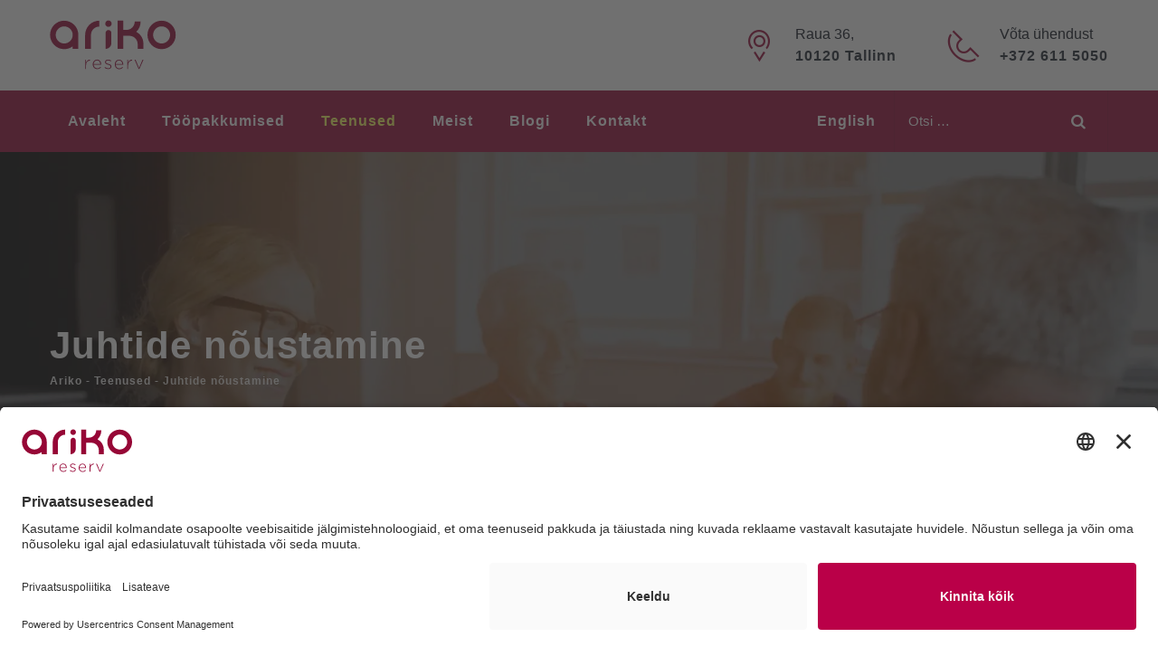

--- FILE ---
content_type: text/html; charset=UTF-8
request_url: https://www.arikoreserv.ee/teenused/juhtide-noustamine/
body_size: 18076
content:
<!DOCTYPE html>
<html lang="et" class="no-js no-svg">
<head>
<meta charset="UTF-8">
<meta name="viewport" content="width=device-width, initial-scale=1">
<!-- browser-theme-color for WordPress -->
<meta name="theme-color" content="#960636">
<meta name="msapplication-navbutton-color" content="#960636">
<meta name="apple-mobile-web-app-capable" content="yes">
<meta name="apple-mobile-web-app-status-bar-style" content="black-translucent">
<link rel="profile" href="https://gmpg.org/xfn/11">
	<!-- BEGIN Usercentrics related code -->
	<link rel="preconnect" href="//app.usercentrics.eu">
	<link rel="preconnect" href="//api.usercentrics.eu">
	<link rel="preconnect" href="//privacy-proxy.usercentrics.eu">
	<link rel="preload" href="//app.usercentrics.eu/browser-ui/latest/loader.js" as="script">
	<link rel="preload" href="//privacy-proxy.usercentrics.eu/latest/uc-block.bundle.js" as="script">
	<script data-noptimize id="usercentrics-cmp" data-settings-id="hHAp3HqGXWyYJc" src="https://app.usercentrics.eu/browser-ui/latest/loader.js" async></script>
	<script data-noptimize type="application/javascript" src="https://privacy-proxy.usercentrics.eu/latest/uc-block.bundle.js"></script>
	<!-- END Usercentrics related code -->
		<script>
        // create dataLayer
        window.dataLayer = window.dataLayer || [];
        function gtag() {
            dataLayer.push(arguments);
        }

        // set „denied" as default for both ad and analytics storage, as well as ad_user_data and ad_personalization,
        gtag("consent", "default", {
            ad_user_data: "denied",
            ad_personalization: "denied",
            ad_storage: "denied",
            analytics_storage: "denied",
            wait_for_update: 2000 // milliseconds to wait for update
        });

        // Enable ads data redaction by default [optional]
        gtag("set", "ads_data_redaction", true);
    </script>
	<title>Juhtide nõustamine - Ariko Reserv OÜ</title>
<link rel="alternate" hreflang="et" href="https://www.arikoreserv.ee/teenused/juhtide-noustamine/" />
<link rel="alternate" hreflang="en" href="https://www.arikoreserv.ee/en/services/leadership-consulting/" />
<link rel="alternate" hreflang="x-default" href="https://www.arikoreserv.ee/teenused/juhtide-noustamine/" />

<!-- The SEO Framework by Sybre Waaijer -->
<meta name="robots" content="max-snippet:-1,max-image-preview:large,max-video-preview:-1" />
<link rel="canonical" href="https://www.arikoreserv.ee/teenused/juhtide-noustamine/" />
<meta name="description" content="Usalduslik nõustamispartner väikeste tiimide juhtidele." />
<meta property="og:type" content="article" />
<meta property="og:locale" content="et_EE" />
<meta property="og:site_name" content="Ariko Reserv OÜ" />
<meta property="og:title" content="Juhtide nõustamine" />
<meta property="og:description" content="Usalduslik nõustamispartner väikeste tiimide juhtidele." />
<meta property="og:url" content="https://www.arikoreserv.ee/teenused/juhtide-noustamine/" />
<meta property="og:image" content="https://www.arikoreserv.ee/wp-content/uploads/2024/01/teenus-juhtide-noustamine_53876-30569.jpg" />
<meta property="og:image:width" content="1920" />
<meta property="og:image:height" content="1280" />
<meta property="og:image:alt" content="Juhtide nõustamine" />
<meta property="article:published_time" content="2024-01-18T13:45:42+00:00" />
<meta property="article:modified_time" content="2024-02-27T13:15:47+00:00" />
<meta property="article:publisher" content="https://www.facebook.com/ArikoRecruitmentServices" />
<meta name="twitter:card" content="summary_large_image" />
<meta name="twitter:title" content="Juhtide nõustamine" />
<meta name="twitter:description" content="Usalduslik nõustamispartner väikeste tiimide juhtidele." />
<meta name="twitter:image" content="https://www.arikoreserv.ee/wp-content/uploads/2024/01/teenus-juhtide-noustamine_53876-30569.jpg" />
<meta name="twitter:image:alt" content="Juhtide nõustamine" />
<script type="application/ld+json">{"@context":"https://schema.org","@graph":[{"@type":"WebSite","@id":"https://www.arikoreserv.ee/#/schema/WebSite","url":"https://www.arikoreserv.ee/","name":"Ariko Reserv OÜ","inLanguage":"et","potentialAction":{"@type":"SearchAction","target":{"@type":"EntryPoint","urlTemplate":"https://www.arikoreserv.ee/search/{search_term_string}/"},"query-input":"required name=search_term_string"},"publisher":{"@type":"Organization","@id":"https://www.arikoreserv.ee/#/schema/Organization","name":"Ariko Reserv OÜ","url":"https://www.arikoreserv.ee/","sameAs":["https://www.facebook.com/ArikoRecruitmentServices/","https://ee.linkedin.com/company/ariko-reserv"],"logo":{"@type":"ImageObject","url":"https://www.arikoreserv.ee/wp-content/uploads/2024/01/cropped-ariko-favicon.png","contentUrl":"https://www.arikoreserv.ee/wp-content/uploads/2024/01/cropped-ariko-favicon.png","width":512,"height":512,"contentSize":"25074"}}},{"@type":"WebPage","@id":"https://www.arikoreserv.ee/teenused/juhtide-noustamine/","url":"https://www.arikoreserv.ee/teenused/juhtide-noustamine/","name":"Juhtide nõustamine - Ariko Reserv OÜ","description":"Usalduslik nõustamispartner väikeste tiimide juhtidele.","inLanguage":"et","isPartOf":{"@id":"https://www.arikoreserv.ee/#/schema/WebSite"},"breadcrumb":{"@type":"BreadcrumbList","@id":"https://www.arikoreserv.ee/#/schema/BreadcrumbList","itemListElement":[{"@type":"ListItem","position":1,"item":"https://www.arikoreserv.ee/","name":"Ariko Reserv OÜ"},{"@type":"ListItem","position":2,"item":"https://www.arikoreserv.ee/teenused/","name":"Teenused"},{"@type":"ListItem","position":3,"name":"Juhtide nõustamine"}]},"potentialAction":{"@type":"ReadAction","target":"https://www.arikoreserv.ee/teenused/juhtide-noustamine/"},"datePublished":"2024-01-18T13:45:42+00:00","dateModified":"2024-02-27T13:15:47+00:00"}]}</script>
<!-- / The SEO Framework by Sybre Waaijer | 16.10ms meta | 4.52ms boot -->

<link rel='dns-prefetch' href='//www.googletagmanager.com' />
<link rel='dns-prefetch' href='//unpkg.com' />
<link rel='dns-prefetch' href='//fonts.googleapis.com' />
<link href='https://fonts.gstatic.com' crossorigin rel='preconnect' />
<link rel="alternate" title="oEmbed (JSON)" type="application/json+oembed" href="https://www.arikoreserv.ee/wp-json/oembed/1.0/embed?url=https%3A%2F%2Fwww.arikoreserv.ee%2Fteenused%2Fjuhtide-noustamine%2F" />
<link rel="alternate" title="oEmbed (XML)" type="text/xml+oembed" href="https://www.arikoreserv.ee/wp-json/oembed/1.0/embed?url=https%3A%2F%2Fwww.arikoreserv.ee%2Fteenused%2Fjuhtide-noustamine%2F&#038;format=xml" />
<style id='wp-img-auto-sizes-contain-inline-css'>
img:is([sizes=auto i],[sizes^="auto," i]){contain-intrinsic-size:3000px 1500px}
/*# sourceURL=wp-img-auto-sizes-contain-inline-css */
</style>
<link rel='stylesheet' id='dce-dynamic-visibility-style-css' href='https://www.arikoreserv.ee/wp-content/plugins/dynamic-visibility-for-elementor/assets/css/dynamic-visibility.css?ver=6.0.2' type='text/css' media='all' />
<style id='global-styles-inline-css'>
:root{--wp--preset--aspect-ratio--square: 1;--wp--preset--aspect-ratio--4-3: 4/3;--wp--preset--aspect-ratio--3-4: 3/4;--wp--preset--aspect-ratio--3-2: 3/2;--wp--preset--aspect-ratio--2-3: 2/3;--wp--preset--aspect-ratio--16-9: 16/9;--wp--preset--aspect-ratio--9-16: 9/16;--wp--preset--color--black: #000000;--wp--preset--color--cyan-bluish-gray: #abb8c3;--wp--preset--color--white: #ffffff;--wp--preset--color--pale-pink: #f78da7;--wp--preset--color--vivid-red: #cf2e2e;--wp--preset--color--luminous-vivid-orange: #ff6900;--wp--preset--color--luminous-vivid-amber: #fcb900;--wp--preset--color--light-green-cyan: #7bdcb5;--wp--preset--color--vivid-green-cyan: #00d084;--wp--preset--color--pale-cyan-blue: #8ed1fc;--wp--preset--color--vivid-cyan-blue: #0693e3;--wp--preset--color--vivid-purple: #9b51e0;--wp--preset--gradient--vivid-cyan-blue-to-vivid-purple: linear-gradient(135deg,rgb(6,147,227) 0%,rgb(155,81,224) 100%);--wp--preset--gradient--light-green-cyan-to-vivid-green-cyan: linear-gradient(135deg,rgb(122,220,180) 0%,rgb(0,208,130) 100%);--wp--preset--gradient--luminous-vivid-amber-to-luminous-vivid-orange: linear-gradient(135deg,rgb(252,185,0) 0%,rgb(255,105,0) 100%);--wp--preset--gradient--luminous-vivid-orange-to-vivid-red: linear-gradient(135deg,rgb(255,105,0) 0%,rgb(207,46,46) 100%);--wp--preset--gradient--very-light-gray-to-cyan-bluish-gray: linear-gradient(135deg,rgb(238,238,238) 0%,rgb(169,184,195) 100%);--wp--preset--gradient--cool-to-warm-spectrum: linear-gradient(135deg,rgb(74,234,220) 0%,rgb(151,120,209) 20%,rgb(207,42,186) 40%,rgb(238,44,130) 60%,rgb(251,105,98) 80%,rgb(254,248,76) 100%);--wp--preset--gradient--blush-light-purple: linear-gradient(135deg,rgb(255,206,236) 0%,rgb(152,150,240) 100%);--wp--preset--gradient--blush-bordeaux: linear-gradient(135deg,rgb(254,205,165) 0%,rgb(254,45,45) 50%,rgb(107,0,62) 100%);--wp--preset--gradient--luminous-dusk: linear-gradient(135deg,rgb(255,203,112) 0%,rgb(199,81,192) 50%,rgb(65,88,208) 100%);--wp--preset--gradient--pale-ocean: linear-gradient(135deg,rgb(255,245,203) 0%,rgb(182,227,212) 50%,rgb(51,167,181) 100%);--wp--preset--gradient--electric-grass: linear-gradient(135deg,rgb(202,248,128) 0%,rgb(113,206,126) 100%);--wp--preset--gradient--midnight: linear-gradient(135deg,rgb(2,3,129) 0%,rgb(40,116,252) 100%);--wp--preset--font-size--small: 13px;--wp--preset--font-size--medium: 20px;--wp--preset--font-size--large: 36px;--wp--preset--font-size--x-large: 42px;--wp--preset--spacing--20: 0.44rem;--wp--preset--spacing--30: 0.67rem;--wp--preset--spacing--40: 1rem;--wp--preset--spacing--50: 1.5rem;--wp--preset--spacing--60: 2.25rem;--wp--preset--spacing--70: 3.38rem;--wp--preset--spacing--80: 5.06rem;--wp--preset--shadow--natural: 6px 6px 9px rgba(0, 0, 0, 0.2);--wp--preset--shadow--deep: 12px 12px 50px rgba(0, 0, 0, 0.4);--wp--preset--shadow--sharp: 6px 6px 0px rgba(0, 0, 0, 0.2);--wp--preset--shadow--outlined: 6px 6px 0px -3px rgb(255, 255, 255), 6px 6px rgb(0, 0, 0);--wp--preset--shadow--crisp: 6px 6px 0px rgb(0, 0, 0);}:where(body) { margin: 0; }.wp-site-blocks > .alignleft { float: left; margin-right: 2em; }.wp-site-blocks > .alignright { float: right; margin-left: 2em; }.wp-site-blocks > .aligncenter { justify-content: center; margin-left: auto; margin-right: auto; }:where(.is-layout-flex){gap: 0.5em;}:where(.is-layout-grid){gap: 0.5em;}.is-layout-flow > .alignleft{float: left;margin-inline-start: 0;margin-inline-end: 2em;}.is-layout-flow > .alignright{float: right;margin-inline-start: 2em;margin-inline-end: 0;}.is-layout-flow > .aligncenter{margin-left: auto !important;margin-right: auto !important;}.is-layout-constrained > .alignleft{float: left;margin-inline-start: 0;margin-inline-end: 2em;}.is-layout-constrained > .alignright{float: right;margin-inline-start: 2em;margin-inline-end: 0;}.is-layout-constrained > .aligncenter{margin-left: auto !important;margin-right: auto !important;}.is-layout-constrained > :where(:not(.alignleft):not(.alignright):not(.alignfull)){margin-left: auto !important;margin-right: auto !important;}body .is-layout-flex{display: flex;}.is-layout-flex{flex-wrap: wrap;align-items: center;}.is-layout-flex > :is(*, div){margin: 0;}body .is-layout-grid{display: grid;}.is-layout-grid > :is(*, div){margin: 0;}body{padding-top: 0px;padding-right: 0px;padding-bottom: 0px;padding-left: 0px;}a:where(:not(.wp-element-button)){text-decoration: underline;}:root :where(.wp-element-button, .wp-block-button__link){background-color: #32373c;border-width: 0;color: #fff;font-family: inherit;font-size: inherit;font-style: inherit;font-weight: inherit;letter-spacing: inherit;line-height: inherit;padding-top: calc(0.667em + 2px);padding-right: calc(1.333em + 2px);padding-bottom: calc(0.667em + 2px);padding-left: calc(1.333em + 2px);text-decoration: none;text-transform: inherit;}.has-black-color{color: var(--wp--preset--color--black) !important;}.has-cyan-bluish-gray-color{color: var(--wp--preset--color--cyan-bluish-gray) !important;}.has-white-color{color: var(--wp--preset--color--white) !important;}.has-pale-pink-color{color: var(--wp--preset--color--pale-pink) !important;}.has-vivid-red-color{color: var(--wp--preset--color--vivid-red) !important;}.has-luminous-vivid-orange-color{color: var(--wp--preset--color--luminous-vivid-orange) !important;}.has-luminous-vivid-amber-color{color: var(--wp--preset--color--luminous-vivid-amber) !important;}.has-light-green-cyan-color{color: var(--wp--preset--color--light-green-cyan) !important;}.has-vivid-green-cyan-color{color: var(--wp--preset--color--vivid-green-cyan) !important;}.has-pale-cyan-blue-color{color: var(--wp--preset--color--pale-cyan-blue) !important;}.has-vivid-cyan-blue-color{color: var(--wp--preset--color--vivid-cyan-blue) !important;}.has-vivid-purple-color{color: var(--wp--preset--color--vivid-purple) !important;}.has-black-background-color{background-color: var(--wp--preset--color--black) !important;}.has-cyan-bluish-gray-background-color{background-color: var(--wp--preset--color--cyan-bluish-gray) !important;}.has-white-background-color{background-color: var(--wp--preset--color--white) !important;}.has-pale-pink-background-color{background-color: var(--wp--preset--color--pale-pink) !important;}.has-vivid-red-background-color{background-color: var(--wp--preset--color--vivid-red) !important;}.has-luminous-vivid-orange-background-color{background-color: var(--wp--preset--color--luminous-vivid-orange) !important;}.has-luminous-vivid-amber-background-color{background-color: var(--wp--preset--color--luminous-vivid-amber) !important;}.has-light-green-cyan-background-color{background-color: var(--wp--preset--color--light-green-cyan) !important;}.has-vivid-green-cyan-background-color{background-color: var(--wp--preset--color--vivid-green-cyan) !important;}.has-pale-cyan-blue-background-color{background-color: var(--wp--preset--color--pale-cyan-blue) !important;}.has-vivid-cyan-blue-background-color{background-color: var(--wp--preset--color--vivid-cyan-blue) !important;}.has-vivid-purple-background-color{background-color: var(--wp--preset--color--vivid-purple) !important;}.has-black-border-color{border-color: var(--wp--preset--color--black) !important;}.has-cyan-bluish-gray-border-color{border-color: var(--wp--preset--color--cyan-bluish-gray) !important;}.has-white-border-color{border-color: var(--wp--preset--color--white) !important;}.has-pale-pink-border-color{border-color: var(--wp--preset--color--pale-pink) !important;}.has-vivid-red-border-color{border-color: var(--wp--preset--color--vivid-red) !important;}.has-luminous-vivid-orange-border-color{border-color: var(--wp--preset--color--luminous-vivid-orange) !important;}.has-luminous-vivid-amber-border-color{border-color: var(--wp--preset--color--luminous-vivid-amber) !important;}.has-light-green-cyan-border-color{border-color: var(--wp--preset--color--light-green-cyan) !important;}.has-vivid-green-cyan-border-color{border-color: var(--wp--preset--color--vivid-green-cyan) !important;}.has-pale-cyan-blue-border-color{border-color: var(--wp--preset--color--pale-cyan-blue) !important;}.has-vivid-cyan-blue-border-color{border-color: var(--wp--preset--color--vivid-cyan-blue) !important;}.has-vivid-purple-border-color{border-color: var(--wp--preset--color--vivid-purple) !important;}.has-vivid-cyan-blue-to-vivid-purple-gradient-background{background: var(--wp--preset--gradient--vivid-cyan-blue-to-vivid-purple) !important;}.has-light-green-cyan-to-vivid-green-cyan-gradient-background{background: var(--wp--preset--gradient--light-green-cyan-to-vivid-green-cyan) !important;}.has-luminous-vivid-amber-to-luminous-vivid-orange-gradient-background{background: var(--wp--preset--gradient--luminous-vivid-amber-to-luminous-vivid-orange) !important;}.has-luminous-vivid-orange-to-vivid-red-gradient-background{background: var(--wp--preset--gradient--luminous-vivid-orange-to-vivid-red) !important;}.has-very-light-gray-to-cyan-bluish-gray-gradient-background{background: var(--wp--preset--gradient--very-light-gray-to-cyan-bluish-gray) !important;}.has-cool-to-warm-spectrum-gradient-background{background: var(--wp--preset--gradient--cool-to-warm-spectrum) !important;}.has-blush-light-purple-gradient-background{background: var(--wp--preset--gradient--blush-light-purple) !important;}.has-blush-bordeaux-gradient-background{background: var(--wp--preset--gradient--blush-bordeaux) !important;}.has-luminous-dusk-gradient-background{background: var(--wp--preset--gradient--luminous-dusk) !important;}.has-pale-ocean-gradient-background{background: var(--wp--preset--gradient--pale-ocean) !important;}.has-electric-grass-gradient-background{background: var(--wp--preset--gradient--electric-grass) !important;}.has-midnight-gradient-background{background: var(--wp--preset--gradient--midnight) !important;}.has-small-font-size{font-size: var(--wp--preset--font-size--small) !important;}.has-medium-font-size{font-size: var(--wp--preset--font-size--medium) !important;}.has-large-font-size{font-size: var(--wp--preset--font-size--large) !important;}.has-x-large-font-size{font-size: var(--wp--preset--font-size--x-large) !important;}
:where(.wp-block-post-template.is-layout-flex){gap: 1.25em;}:where(.wp-block-post-template.is-layout-grid){gap: 1.25em;}
:where(.wp-block-term-template.is-layout-flex){gap: 1.25em;}:where(.wp-block-term-template.is-layout-grid){gap: 1.25em;}
:where(.wp-block-columns.is-layout-flex){gap: 2em;}:where(.wp-block-columns.is-layout-grid){gap: 2em;}
:root :where(.wp-block-pullquote){font-size: 1.5em;line-height: 1.6;}
/*# sourceURL=global-styles-inline-css */
</style>
<link rel='stylesheet' id='dnd-upload-cf7-css' href='https://www.arikoreserv.ee/wp-content/plugins/drag-and-drop-multiple-file-upload-contact-form-7/assets/css/dnd-upload-cf7.css?ver=1.3.9.3' type='text/css' media='all' />
<link rel='stylesheet' id='contact-form-7-css' href='https://www.arikoreserv.ee/wp-content/plugins/contact-form-7/includes/css/styles.css?ver=6.1.4' type='text/css' media='all' />
<link rel='stylesheet' id='owl-carousel-css' href='https://www.arikoreserv.ee/wp-content/plugins/emphires-addons/libraries/owl-carousel/assets/owl.carousel.min.css?ver=ebaab64b286138737cb64523ab38361e' type='text/css' media='all' />
<link rel='stylesheet' id='owl-carousel-theme-css' href='https://www.arikoreserv.ee/wp-content/plugins/emphires-addons/libraries/owl-carousel/assets/owl.theme.default.min.css?ver=ebaab64b286138737cb64523ab38361e' type='text/css' media='all' />
<link rel='stylesheet' id='wpa-css-css' href='https://www.arikoreserv.ee/wp-content/plugins/honeypot/includes/css/wpa.css?ver=2.3.04' type='text/css' media='all' />
<link rel='stylesheet' id='wp-job-manager-job-listings-css' href='https://www.arikoreserv.ee/wp-content/plugins/wp-job-manager/assets/dist/css/job-listings.css?ver=598383a28ac5f9f156e4' type='text/css' media='all' />
<link rel='stylesheet' id='wpml-legacy-horizontal-list-0-css' href='https://www.arikoreserv.ee/wp-content/plugins/sitepress-multilingual-cms/templates/language-switchers/legacy-list-horizontal/style.min.css?ver=1' type='text/css' media='all' />
<link rel='stylesheet' id='wpml-menu-item-0-css' href='https://www.arikoreserv.ee/wp-content/plugins/sitepress-multilingual-cms/templates/language-switchers/menu-item/style.min.css?ver=1' type='text/css' media='all' />
<link rel='stylesheet' id='cspt-all-gfonts-css' href='https://fonts.googleapis.com/css?family=Poppins%3A100%2C100italic%2C200%2C200italic%2C300%2C300italic%2C500%2C500italic%2C600%2C600italic%2C700%2C700italic%2C800%2C800italic%2C900%2C900italic%2Citalic%2Cregular%2C800%2C700%2Cregular%2C600%2Citalic%2C500&#038;ver=ebaab64b286138737cb64523ab38361e' type='text/css' media='all' />
<link rel='stylesheet' id='elementor-icons-css' href='https://www.arikoreserv.ee/wp-content/plugins/elementor/assets/lib/eicons/css/elementor-icons.min.css?ver=5.46.0' type='text/css' media='all' />
<link rel='stylesheet' id='elementor-frontend-css' href='https://www.arikoreserv.ee/wp-content/plugins/elementor/assets/css/frontend.min.css?ver=3.34.4' type='text/css' media='all' />
<link rel='stylesheet' id='elementor-post-6-css' href='https://www.arikoreserv.ee/wp-content/uploads/elementor/css/post-6.css?ver=1769696103' type='text/css' media='all' />
<link rel='stylesheet' id='widget-heading-css' href='https://www.arikoreserv.ee/wp-content/plugins/elementor/assets/css/widget-heading.min.css?ver=3.34.4' type='text/css' media='all' />
<link rel='stylesheet' id='widget-image-css' href='https://www.arikoreserv.ee/wp-content/plugins/elementor/assets/css/widget-image.min.css?ver=3.34.4' type='text/css' media='all' />
<link rel='stylesheet' id='widget-icon-list-css' href='https://www.arikoreserv.ee/wp-content/plugins/elementor/assets/css/widget-icon-list.min.css?ver=3.34.4' type='text/css' media='all' />
<link rel='stylesheet' id='elementor-post-452-css' href='https://www.arikoreserv.ee/wp-content/uploads/elementor/css/post-452.css?ver=1769715902' type='text/css' media='all' />
<link rel='stylesheet' id='bootstrap-css' href='https://www.arikoreserv.ee/wp-content/themes/emphires/libraries/bootstrap/css/bootstrap.min.css?ver=ebaab64b286138737cb64523ab38361e' type='text/css' media='all' />
<link rel='stylesheet' id='magnific-popup-css' href='https://www.arikoreserv.ee/wp-content/themes/emphires/libraries/magnific-popup/magnific-popup.css?ver=ebaab64b286138737cb64523ab38361e' type='text/css' media='all' />
<link rel='stylesheet' id='cspt-base-icons-css' href='https://www.arikoreserv.ee/wp-content/themes/emphires/libraries/creativesplanet-base-icons/css/creativesplanet-base-icons.css?ver=ebaab64b286138737cb64523ab38361e' type='text/css' media='all' />
<link rel='stylesheet' id='balloon-css' href='https://www.arikoreserv.ee/wp-content/themes/emphires/libraries/balloon/balloon.min.css?ver=ebaab64b286138737cb64523ab38361e' type='text/css' media='all' />
<link rel='stylesheet' id='cspt-emphires-header-style-css' href='https://www.arikoreserv.ee/wp-content/themes/emphires/css/header/header-style-7.min.css?ver=ebaab64b286138737cb64523ab38361e' type='text/css' media='all' />
<link rel='stylesheet' id='cspt-service-style-1-css' href='https://www.arikoreserv.ee/wp-content/themes/emphires/css/service/service-style-1.min.css?ver=ebaab64b286138737cb64523ab38361e' type='text/css' media='all' />
<link rel='stylesheet' id='cspt-icon-heading-style-1-css' href='https://www.arikoreserv.ee/wp-content/themes/emphires/css/icon-heading/icon-heading-style-1.min.css?ver=ebaab64b286138737cb64523ab38361e' type='text/css' media='all' />
<link rel='stylesheet' id='cspt-team-style-1-css' href='https://www.arikoreserv.ee/wp-content/themes/emphires/css/team/team-style-1.min.css?ver=ebaab64b286138737cb64523ab38361e' type='text/css' media='all' />
<link rel='stylesheet' id='cspt-all-style-css' href='https://www.arikoreserv.ee/wp-content/themes/emphires/css/all.min.css?ver=ebaab64b286138737cb64523ab38361e' type='text/css' media='all' />
<link rel='stylesheet' id='cspt-dynamic-style-css' href='https://www.arikoreserv.ee/wp-content/cspt-emphires-css/theme-style.min.css?ver=942159' type='text/css' media='all' />
<link rel='stylesheet' id='cspt-responsive-style-css' href='https://www.arikoreserv.ee/wp-content/themes/emphires/css/responsive.min.css?ver=ebaab64b286138737cb64523ab38361e' type='text/css' media='all' />
<link rel='stylesheet' id='elementor-icons-shared-0-css' href='https://www.arikoreserv.ee/wp-content/plugins/elementor/assets/lib/font-awesome/css/fontawesome.min.css?ver=5.15.3' type='text/css' media='all' />
<link rel='stylesheet' id='elementor-icons-fa-solid-css' href='https://www.arikoreserv.ee/wp-content/plugins/elementor/assets/lib/font-awesome/css/solid.min.css?ver=5.15.3' type='text/css' media='all' />
<link rel='stylesheet' id='elementor-icons-cspt_emphires_icon-css' href='https://www.arikoreserv.ee/wp-content/plugins/emphires-addons//libraries/cspt-emphires-icon/flaticon.css?ver=1.0.0' type='text/css' media='all' />
<script id="wpml-cookie-js-extra">
/* <![CDATA[ */
var wpml_cookies = {"wp-wpml_current_language":{"value":"et","expires":1,"path":"/"}};
var wpml_cookies = {"wp-wpml_current_language":{"value":"et","expires":1,"path":"/"}};
//# sourceURL=wpml-cookie-js-extra
/* ]]> */
</script>
<script src="https://www.arikoreserv.ee/wp-content/plugins/sitepress-multilingual-cms/res/js/cookies/language-cookie.js?ver=486900" id="wpml-cookie-js" defer="defer" data-wp-strategy="defer"></script>
<script src="https://www.arikoreserv.ee/wp-includes/js/jquery/jquery.min.js?ver=3.7.1" id="jquery-core-js"></script>
<script src="https://www.arikoreserv.ee/wp-includes/js/jquery/jquery-migrate.min.js?ver=3.4.1" id="jquery-migrate-js"></script>
<script src="https://www.arikoreserv.ee/wp-content/plugins/emphires-addons/libraries/waypoints/waypoints.min.js?ver=ebaab64b286138737cb64523ab38361e" id="waypoints-js"></script>
<script src="https://www.arikoreserv.ee/wp-content/plugins/emphires-addons/libraries/jquery-circle-progress/circle-progress.min.js?ver=ebaab64b286138737cb64523ab38361e" id="jquery-circle-progress-js"></script>
<script src="https://www.arikoreserv.ee/wp-content/plugins/emphires-addons/libraries/numinate/numinate.min.js?ver=ebaab64b286138737cb64523ab38361e" id="numinate-js"></script>
<script src="https://www.arikoreserv.ee/wp-content/plugins/emphires-addons/libraries/owl-carousel/owl.carousel.min.js?ver=ebaab64b286138737cb64523ab38361e" id="owl-carousel-js"></script>
<script src="https://www.arikoreserv.ee/wp-content/plugins/emphires-addons/js/addon-scripts.js?ver=ebaab64b286138737cb64523ab38361e" id="emphires-addons-js"></script>

<!-- Google tag (gtag.js) snippet added by Site Kit -->
<!-- Google Analytics snippet added by Site Kit -->
<script type="text/plain" data-usercentrics="Google Tag Manager" src="https://www.googletagmanager.com/gtag/js?id=GT-NM8CNL3B" id="google_gtagjs-js" async></script>
<script id="google_gtagjs-js-after">
/* <![CDATA[ */
window.dataLayer = window.dataLayer || [];function gtag(){dataLayer.push(arguments);}
gtag("set","linker",{"domains":["www.arikoreserv.ee"]});
gtag("js", new Date());
gtag("set", "developer_id.dZTNiMT", true);
gtag("config", "GT-NM8CNL3B");
 window._googlesitekit = window._googlesitekit || {}; window._googlesitekit.throttledEvents = []; window._googlesitekit.gtagEvent = (name, data) => { var key = JSON.stringify( { name, data } ); if ( !! window._googlesitekit.throttledEvents[ key ] ) { return; } window._googlesitekit.throttledEvents[ key ] = true; setTimeout( () => { delete window._googlesitekit.throttledEvents[ key ]; }, 5 ); gtag( "event", name, { ...data, event_source: "site-kit" } ); }; 
//# sourceURL=google_gtagjs-js-after
/* ]]> */
</script>
<script src="https://www.arikoreserv.ee/wp-content/themes/emphires/libraries/magnific-popup/jquery.magnific-popup.min.js?ver=ebaab64b286138737cb64523ab38361e" id="magnific-popup-js"></script>
<script src="https://www.arikoreserv.ee/wp-content/themes/emphires/libraries/jquery-observe/jquery-observe.min.js?ver=ebaab64b286138737cb64523ab38361e" id="jquery-observe-js"></script>
<script src="https://www.arikoreserv.ee/wp-content/themes/emphires/libraries/sticky-toolkit/jquery.sticky-kit.min.js?ver=ebaab64b286138737cb64523ab38361e" id="jquery-sticky-js"></script>
<script id="cspt-core-script-js-extra">
/* <![CDATA[ */
var cspt_js_variables = {"responsive":"1200"};
//# sourceURL=cspt-core-script-js-extra
/* ]]> */
</script>
<script src="https://www.arikoreserv.ee/wp-content/themes/emphires/js/core.min.js?ver=ebaab64b286138737cb64523ab38361e" id="cspt-core-script-js"></script>
<script src="https://www.arikoreserv.ee/wp-content/themes/emphires/js/elementor.min.js?ver=ebaab64b286138737cb64523ab38361e" id="cspt-elementor-script-js"></script>
<script src="https://unpkg.com/@lottiefiles/lottie-player@latest/dist/lottie-player.js?ver=ebaab64b286138737cb64523ab38361e" id="cspt-lottiefiles-script-js"></script>
<script src="https://www.arikoreserv.ee/wp-content/themes/emphires/js/gsap.min.js?ver=ebaab64b286138737cb64523ab38361e" id="pbmit-gsap-js"></script>
<script src="https://www.arikoreserv.ee/wp-content/themes/emphires/js/ScrollTrigger.js?ver=ebaab64b286138737cb64523ab38361e" id="pbmit-scrolltrigger-js"></script>
<script src="https://www.arikoreserv.ee/wp-content/themes/emphires/libraries/isotope/isotope.pkgd.min.js?ver=ebaab64b286138737cb64523ab38361e" id="isotope-js"></script>
<link rel="https://api.w.org/" href="https://www.arikoreserv.ee/wp-json/" /><meta name="generator" content="Site Kit by Google 1.171.0" /><meta name="generator" content="WPML ver:4.8.6 stt:1,15;" />
			<style>
				.e-con.e-parent:nth-of-type(n+4):not(.e-lazyloaded):not(.e-no-lazyload),
				.e-con.e-parent:nth-of-type(n+4):not(.e-lazyloaded):not(.e-no-lazyload) * {
					background-image: none !important;
				}
				@media screen and (max-height: 1024px) {
					.e-con.e-parent:nth-of-type(n+3):not(.e-lazyloaded):not(.e-no-lazyload),
					.e-con.e-parent:nth-of-type(n+3):not(.e-lazyloaded):not(.e-no-lazyload) * {
						background-image: none !important;
					}
				}
				@media screen and (max-height: 640px) {
					.e-con.e-parent:nth-of-type(n+2):not(.e-lazyloaded):not(.e-no-lazyload),
					.e-con.e-parent:nth-of-type(n+2):not(.e-lazyloaded):not(.e-no-lazyload) * {
						background-image: none !important;
					}
				}
			</style>
			<meta name="generator" content="Powered by Slider Revolution 6.7.38 - responsive, Mobile-Friendly Slider Plugin for WordPress with comfortable drag and drop interface." />
<link rel="icon" href="https://www.arikoreserv.ee/wp-content/uploads/2024/01/cropped-ariko-favicon-32x32.png" sizes="32x32" />
<link rel="icon" href="https://www.arikoreserv.ee/wp-content/uploads/2024/01/cropped-ariko-favicon-192x192.png" sizes="192x192" />
<link rel="apple-touch-icon" href="https://www.arikoreserv.ee/wp-content/uploads/2024/01/cropped-ariko-favicon-180x180.png" />
<meta name="msapplication-TileImage" content="https://www.arikoreserv.ee/wp-content/uploads/2024/01/cropped-ariko-favicon-270x270.png" />
<script>function setREVStartSize(e){
			//window.requestAnimationFrame(function() {
				window.RSIW = window.RSIW===undefined ? window.innerWidth : window.RSIW;
				window.RSIH = window.RSIH===undefined ? window.innerHeight : window.RSIH;
				try {
					var pw = document.getElementById(e.c).parentNode.offsetWidth,
						newh;
					pw = pw===0 || isNaN(pw) || (e.l=="fullwidth" || e.layout=="fullwidth") ? window.RSIW : pw;
					e.tabw = e.tabw===undefined ? 0 : parseInt(e.tabw);
					e.thumbw = e.thumbw===undefined ? 0 : parseInt(e.thumbw);
					e.tabh = e.tabh===undefined ? 0 : parseInt(e.tabh);
					e.thumbh = e.thumbh===undefined ? 0 : parseInt(e.thumbh);
					e.tabhide = e.tabhide===undefined ? 0 : parseInt(e.tabhide);
					e.thumbhide = e.thumbhide===undefined ? 0 : parseInt(e.thumbhide);
					e.mh = e.mh===undefined || e.mh=="" || e.mh==="auto" ? 0 : parseInt(e.mh,0);
					if(e.layout==="fullscreen" || e.l==="fullscreen")
						newh = Math.max(e.mh,window.RSIH);
					else{
						e.gw = Array.isArray(e.gw) ? e.gw : [e.gw];
						for (var i in e.rl) if (e.gw[i]===undefined || e.gw[i]===0) e.gw[i] = e.gw[i-1];
						e.gh = e.el===undefined || e.el==="" || (Array.isArray(e.el) && e.el.length==0)? e.gh : e.el;
						e.gh = Array.isArray(e.gh) ? e.gh : [e.gh];
						for (var i in e.rl) if (e.gh[i]===undefined || e.gh[i]===0) e.gh[i] = e.gh[i-1];
											
						var nl = new Array(e.rl.length),
							ix = 0,
							sl;
						e.tabw = e.tabhide>=pw ? 0 : e.tabw;
						e.thumbw = e.thumbhide>=pw ? 0 : e.thumbw;
						e.tabh = e.tabhide>=pw ? 0 : e.tabh;
						e.thumbh = e.thumbhide>=pw ? 0 : e.thumbh;
						for (var i in e.rl) nl[i] = e.rl[i]<window.RSIW ? 0 : e.rl[i];
						sl = nl[0];
						for (var i in nl) if (sl>nl[i] && nl[i]>0) { sl = nl[i]; ix=i;}
						var m = pw>(e.gw[ix]+e.tabw+e.thumbw) ? 1 : (pw-(e.tabw+e.thumbw)) / (e.gw[ix]);
						newh =  (e.gh[ix] * m) + (e.tabh + e.thumbh);
					}
					var el = document.getElementById(e.c);
					if (el!==null && el) el.style.height = newh+"px";
					el = document.getElementById(e.c+"_wrapper");
					if (el!==null && el) {
						el.style.height = newh+"px";
						el.style.display = "block";
					}
				} catch(e){
					console.log("Failure at Presize of Slider:" + e)
				}
			//});
		  };</script>
		<style id="wp-custom-css">
			archive.post-type-archive-jobpost .site-content-wrap{
	    padding: 40px 0;
}

/**
 * HEADER
 */
/* desktop manu area bg */
.site-header.cspt-header-style-7 .cspt-header-menu-area {
	background-color: var(--cspt-emphires-global-color);
}
/* desktop menu link color - active & hover */
@media (min-width: 1201px) {
	.site-header.cspt-header-style-7 .cspt-header-menu #cspt-top-menu > li > a {
		--cspt-emphires-global-color: #FCFC62;
	}
}
/* main menu - wpml selector adjustment */
@media only screen and (min-width: 1201px) {
	.cspt-header-menu-area-inner .navigation-top {
		flex-grow: 1;
	}
	.cspt-header-menu-area-inner .navigation-top .menu {
		display: flex;
		flex-flow: row wrap;
	}
	.cspt-header-menu-area-inner .navigation-top .menu .wpml-ls-item {
		margin-left: auto;
	}
}
/* main menu - fix teenused active menu item */
.cspt-navbar.cspt-main-active-color-globalcolor>div>ul>li.current-menu-item>a {
	color: var(--cspt-emphires-global-color);
}
/* desktop search. fix color. */
.site-header.cspt-header-style-7 .cspt-header-menu-area input[type="search"] {
	color: #fff;
}
.site-header.cspt-header-style-7 .cspt-header-menu-area input[type="search"]::-webkit-input-placeholder {
	color: #fff !important;
	opacity: 1;
}
.site-header.cspt-header-style-7 .cspt-header-menu-area input[type="search"]::-moz-placeholder {
	color: #fff !important;
	opacity: 1;
}
.site-header.cspt-header-style-7 .cspt-header-menu-area input[type="search"]:-ms-input-placeholder {
	color: #fff !important;
	opacity: 1;
}
.site-header.cspt-header-style-7 .cspt-header-menu-area input[type="search"]::-ms-input-placeholder {
	color: #fff !important;
	opacity: 1;
}
.site-header.cspt-header-style-7 .cspt-header-menu-area input[type="search"]::placeholder {
	color: #fff !important;
	opacity: 1;
}

/* stiky header - dont show search. */
.site-header.cspt-header-style-7 .cspt-sticky-header .cspt-header-menu-area .navigation-top {
	margin-right: 0;
}
.site-header.cspt-header-style-7 .cspt-sticky-header .cspt-header-menu-area .navigation-top + .cspt-right-box {
	display: none;
}

/**
 * FOOTER
 */
.site-footer .cspt-footer-big-title a {
	color: inherit;
}
.site-footer .cspt-footer-big-title a:hover {
	color: var(--cspt-emphires-link-color-hover);
}
.cspt-footer-style-1 .cspt-footer-big-area-wrapper .cspt-footer-big-title:after {
	content: "\e847";
}
/* adjust footer columns area */
.site-footer .cspt-footer-logo {
	width: 200px;
}
.site-footer .ariko-about .textwidget {
	padding-right: min(20px, 5%);
}
.site-footer .textwidget p:last-child {
	margin-bottom: 0;
}
.widget .cspt-contact-widget-line a {
	font-weight: 900;
	letter-spacing: .5px;
}
/* == FOOTER SOCKET */
@media (max-width: 767px) {
	.cspt-footer-text-area .row {
		display: flex;
		flex-direction: column;
		gap: 20px
	}
}

/**
 * == SIDEBAR - teenused custom box
 */
.widget.ariko-sidebar-cta .custom-html-widget {
	padding: 80px 40px 60px; 
	border-radius: 8px;
	text-align: center;
	background: var(--cspt-emphires-blackish-color);
}
.widget.ariko-sidebar-cta .custom-html-widget .ariko-button {
	display: inline-block;
	margin-top: 80px;
	padding: 15px 30px;
	border-radius: 6px;
	color: var(--cspt-emphires-global-color);
	background: #fff;
}
.widget.ariko-sidebar-cta .custom-html-widget .ariko-button:hover {
	opacity: .9;
}

/* == BLOG archives/PAGES. fix spacing */
body.blog.cspt-sidebar-no #content,
body.page-template-default.cspt-sidebar-no:not(.elementor-page) #content {
	padding-bottom: 70px;
}

/* == BLOG/JOB OFFER single. */
body.single-post.cspt-sidebar-no #content.container,
body.single-job_listing.cspt-sidebar-no #content.container {
	max-width: 800px;
}

/* BLOG - hide dates, comments, author */
.cspt-blogbox-style-1 .cspt-meta-date,
.cspt-blog-classic .cspt-meta-date-top,
.cspt-blogbox-style-1 .cspt-meta-author-wrapper,
.cspt-blogbox-style-1 .cspt-meta-date-wrapper:last-child,
.cspt-blog-classic .cspt-meta-author {
	display: none !important;
}
.cspt-blogbox-style-1 .cspt-meta-container .cspt-meta-line {
	margin-left: 0;
}

/* SERVICES - read more hover */
.cspt-service-style-1 .cspt-service-btn a:hover {
	 color: var(--cspt-emphires-link-color-hover) !Important;
}

/**
 * CF7
 */
/* unify tel/url field with others */
.cspt-main-form.cspt-form-style-1 .input-group input[type="tel"],
.cspt-main-form.cspt-form-style-1 .input-group input[type="url"] {
    border: 1px solid #dce5e7;
    font-size: 14px;
    background: #fff;
    color: #888;
    height: 55px;
    border-radius: 5px;
    box-shadow: 0 9px 24px 0 rgba(26,47,106,.05)
}

/**
 * THEME ELEMENT - cspt_client_element
 */
.creativesplanet-element-client.cspt-element-client-style-1.creativesplanet-element-viewtype-carousel .owl-item img {
	max-width: min(180px, 100%);
	height: 90px;
	object-fit:contain;
}

/**
 * Cookie Notice
 */
.cn-text-container a {
	color: inherit;
	text-decoration: underline;
}
.cn-text-container a:hover {
	text-decoration: none;
}	
/** Language specific modifications **/
html[lang="en-US"] #training-list-nd ul li:first-of-type {
	display: none;
}	





		</style>
		</head>
<body class="wp-singular cspt-service-template-default single single-cspt-service postid-452 wp-theme-emphires wp-child-theme-emphires-child cspt-sidebar-exists cspt-sidebar-left emphires-child elementor-default elementor-kit-6 elementor-page elementor-page-452">
<div id="page" class="site cspt-parent-header-style-7">
	<a class="skip-link screen-reader-text" href="#content">Liigu sisu juurde</a>
	<header id="masthead" class="site-header cspt-header-style-7  cspt-sticky-logo-no">
		<div class="cspt-sticky-header cspt-header-sticky-yes cspt-sticky-type- cspt-sticky-bg-color-white"></div>
		<div class="cspt-sticky-logo-no cspt-responsive-logo-no cspt-responsive-header-bgcolor-white">
		<div class="cspt-header-top-area cspt-header-inner cspt-infostack-header cspt-sticky-logo-no cspt-responsive-logo-no cspt-responsive-header-bgcolor-white cspt-header-wrapper cspt-bg-color-white ">
		<div class="container">
			<div class="d-flex align-items-center justify-content-between cspt-infostack-header-inner">
				<div class="site-branding cspt-logo-area">
					<div class="wrap"><div class="site-title"><a href="https://www.arikoreserv.ee/" rel="home"><img class="cspt-main-logo" src="https://www.arikoreserv.ee/wp-content/uploads/2024/01/ariko-logo.svg" alt="Ariko Reserv OÜ" title="Ariko Reserv OÜ" /></a></div></div><!-- .wrap -->
				</div><!-- .site-branding -->
				<div class="cspt-header-info ml-auto">
					<div class="cspt-header-info-inner">
									<div class="cspt-header-box cspt-header-box-1">
									<span class="cspt-header-box-icon"><i class="sgicon sgicon-Pointer"></i></span>					<span class="cspt-header-box-title">Raua 36,</span>
					<span class="cspt-header-box-content">10120 Tallinn</span>
							</div>
						<div class="cspt-header-box cspt-header-box-2">
				<a href="tel:+3726115050">					<span class="cspt-header-box-icon"><i class="sgicon sgicon-Phone2"></i></span>					<span class="cspt-header-box-title">Võta ühendust</span>
					<span class="cspt-header-box-content">+372 611 5050</span>
				</a>			</div>
														</div>
				</div>
				<button id="menu-toggle" class="nav-menu-toggle">
					<i class="cspt-base-icon-menu-1"></i>
				</button>
			</div>
		</div>

		<div class="cspt-header-menu">
			<div class="cspt-header-menu-area-wrapper">
				<div class="cspt-header-menu-area  cspt-header-sticky-yes cspt-sticky-type- cspt-sticky-bg-color-white cspt-bg-color-white cspt-bg-color-blackish">
					<div class="container">
						<div class="cspt-header-menu-area-inner d-flex align-items-center justify-content-between">
														<div class="navigation-top">
								<div class="cspt-mobile-menu-bg"></div>
								<div class="wrap">
									<nav id="site-navigation" class="main-navigation cspt-navbar  cspt-main-active-color-globalcolor cspt-dropdown-active-color-globalcolor" aria-label="Ülemine menüü">
										<div class="menu-peamenuu-container"><ul id="cspt-top-menu" class="menu"><li id="menu-item-282" class="menu-item menu-item-type-post_type menu-item-object-page menu-item-home menu-item-282"><a href="https://www.arikoreserv.ee/">Avaleht</a></li>
<li id="menu-item-294" class="menu-item menu-item-type-post_type menu-item-object-page menu-item-294"><a href="https://www.arikoreserv.ee/toopakkumised/">Tööpakkumised</a></li>
<li id="menu-item-300" class="menu-item menu-item-type-post_type_archive menu-item-object-cspt-service current-menu-ancestor current-menu-parent menu-item-has-children menu-item-300"><a href="https://www.arikoreserv.ee/teenused/">Teenused</a>
<ul class="sub-menu">
	<li id="menu-item-527" class="menu-item menu-item-type-post_type menu-item-object-cspt-service menu-item-527"><a href="https://www.arikoreserv.ee/teenused/sihtotsing/">Sihtotsing</a></li>
	<li id="menu-item-528" class="menu-item menu-item-type-post_type menu-item-object-cspt-service menu-item-528"><a href="https://www.arikoreserv.ee/teenused/personaliotsing/">Personaliotsing</a></li>
	<li id="menu-item-529" class="menu-item menu-item-type-post_type menu-item-object-cspt-service current-menu-item menu-item-529"><a href="https://www.arikoreserv.ee/teenused/juhtide-noustamine/" aria-current="page">Juhtide nõustamine</a></li>
	<li id="menu-item-530" class="menu-item menu-item-type-post_type menu-item-object-cspt-service menu-item-530"><a href="https://www.arikoreserv.ee/teenused/juhtkonna-audit/">Juhtkonna audit</a></li>
	<li id="menu-item-531" class="menu-item menu-item-type-post_type menu-item-object-cspt-service menu-item-531"><a href="https://www.arikoreserv.ee/teenused/kandidaatide-hindamine/">Kandidaatide hindamine</a></li>
	<li id="menu-item-532" class="menu-item menu-item-type-post_type menu-item-object-cspt-service menu-item-532"><a href="https://www.arikoreserv.ee/teenused/koolitus-arendus/">Koolitus &#038; arendus</a></li>
	<li id="menu-item-533" class="menu-item menu-item-type-post_type menu-item-object-cspt-service menu-item-533"><a href="https://www.arikoreserv.ee/teenused/karjaarinoustamine/">Karjääri­nõustamine</a></li>
	<li id="menu-item-534" class="menu-item menu-item-type-post_type menu-item-object-cspt-service menu-item-534"><a href="https://www.arikoreserv.ee/teenused/disc-analuus/">DiSC® analüüs</a></li>
</ul>
</li>
<li id="menu-item-302" class="menu-item menu-item-type-post_type menu-item-object-page menu-item-302"><a href="https://www.arikoreserv.ee/meist/">Meist</a></li>
<li id="menu-item-356" class="menu-item menu-item-type-post_type menu-item-object-page current_page_parent menu-item-356"><a href="https://www.arikoreserv.ee/blogi/">Blogi</a></li>
<li id="menu-item-318" class="menu-item menu-item-type-post_type menu-item-object-page menu-item-318"><a href="https://www.arikoreserv.ee/kontakt/">Kontakt</a></li>
<li id="menu-item-wpml-ls-33-en" class="menu-item wpml-ls-slot-33 wpml-ls-item wpml-ls-item-en wpml-ls-menu-item wpml-ls-first-item wpml-ls-last-item menu-item-type-wpml_ls_menu_item menu-item-object-wpml_ls_menu_item menu-item-wpml-ls-33-en"><a href="https://www.arikoreserv.ee/en/services/leadership-consulting/" title="Switch to English" aria-label="Switch to English" role="menuitem"><span class="wpml-ls-native" lang="en">English</span></a></li>
</ul></div>									</nav><!-- #site-navigation -->
								</div><!-- .wrap -->
							</div><!-- .navigation-top -->
														<div class="cspt-right-box">
																<div class="cspt-header-search-form-wrapper">
										<form role="search" method="get" class="search-form" action="https://www.arikoreserv.ee/">
											<label for="cspt-search-input">
												<span class="screen-reader-text">Otsi:</span>
											</label>
											<input type="search" id="cspt-search-input" class="search-field" placeholder="Otsi &hellip;" value="" name="s">
											<button type="submit" class="search-submit">Otsi</button>
										</form>
									</div>
															<div class="cspt-search-cart-box">
											<div class="cspt-header-search-btn"><a href="#" title="Otsi"><i class="cspt-base-icon-search"></i></a></div>
																			</div>
							</div>
						</div>
					</div><!-- .cspt-header-menu-area -->
				</div>
			</div><!-- .cspt-header-menu-area-wrapper -->

		</div>

	</div>
</div><!-- .cspt-header-wrapper -->					<div class="cspt-title-bar-wrapper  cspt-bg-color-transparent cspt-bg-image-yes cspt-titlebar-style-left">
		<div class="container">
			<div class="cspt-title-bar-content">
				<div class="cspt-title-bar-content-inner">
					<div class="cspt-tbar"><div class="cspt-tbar-inner container"><h1 class="cspt-tbar-title"> Juhtide nõustamine</h1></div></div>					<div class="cspt-breadcrumb"><div class="cspt-breadcrumb-inner"><span><a title="Go to Ariko." href="https://www.arikoreserv.ee" class="home"><span>Ariko</span></a></span> - <span><a title="Go to Teenused." href="https://www.arikoreserv.ee/teenused/" class="archive post-cspt-service-archive"><span>Teenused</span></a></span> - <span><span class="post post-cspt-service current-item">Juhtide nõustamine</span></span></div></div>				</div>
			</div><!-- .cspt-title-bar-content -->
		</div><!-- .container -->
	</div><!-- .cspt-title-bar-wrapper -->
	</header><!-- #masthead -->
	<div class="site-content-contain ">
		<div class="site-content-wrap">
			<div id="content" class="site-content container">
									<div class="row multi-columns-row">
				
								<div class="cspt-header-search-form-wrapper">
					<div class="cspt-search-close"><i class="cspt-base-icon-cancel"></i></div>
										<form role="search" method="get" class="search-form" action="https://www.arikoreserv.ee/">
						<label for="search-form-69817e20dc9f3">
							<span class="screen-reader-text">Otsi:</span>
						</label>
						<input type="search" id="search-form-69817e20dc9f3" class="search-field" placeholder="Write Search Keyword &amp; Press Enter" value="" name="s" />
						<button type="submit" title="Otsi" class="search-submit">Otsi</button>
					</form>
				</div><div id="primary" class="content-area col-md-9 col-lg-9">
	<main id="main" class="site-main">
		<article id="post-452" class="cspt-service-single-style-1 post-452 cspt-service type-cspt-service status-publish has-post-thumbnail hentry">
	<div class="cspt-service-single">
		<div class="cspt-service-feature-image">
			<div class="cspt-featured-wrapper"><img fetchpriority="high" width="1920" height="1280" src="https://www.arikoreserv.ee/wp-content/uploads/2024/01/teenus-juhtide-noustamine_53876-30569.jpg" class="attachment-full size-full wp-post-image" alt="Juhtide nõustamine" srcset="https://www.arikoreserv.ee/wp-content/uploads/2024/01/teenus-juhtide-noustamine_53876-30569.jpg 1920w, https://www.arikoreserv.ee/wp-content/uploads/2024/01/teenus-juhtide-noustamine_53876-30569-300x200.jpg 300w, https://www.arikoreserv.ee/wp-content/uploads/2024/01/teenus-juhtide-noustamine_53876-30569-1024x683.jpg 1024w, https://www.arikoreserv.ee/wp-content/uploads/2024/01/teenus-juhtide-noustamine_53876-30569-768x512.jpg 768w, https://www.arikoreserv.ee/wp-content/uploads/2024/01/teenus-juhtide-noustamine_53876-30569-1536x1024.jpg 1536w, https://www.arikoreserv.ee/wp-content/uploads/2024/01/teenus-juhtide-noustamine_53876-30569-770x513.jpg 770w" sizes="(max-width: 1920px) 100vw, 1920px" data-id="848" /></div>		</div>			
		<div class="cspt-entry-content">
					<div data-elementor-type="wp-post" data-elementor-id="452" class="elementor elementor-452">
						<div class="elementor-section elementor-top-section elementor-element elementor-element-bd9e4a9 cspt-col-stretched-none cspt-bg-color-over-image elementor-section-boxed elementor-section-height-default elementor-section-height-default" data-id="bd9e4a9" data-element_type="section">
						<div class="elementor-container elementor-column-gap-no">
					<div class="elementor-column elementor-col-100 elementor-top-column elementor-element elementor-element-c54c9d4 cspt-bg-color-over-image" data-id="c54c9d4" data-element_type="column">
			<div class="elementor-widget-wrap elementor-element-populated">
						<div class="elementor-element elementor-element-41f6f07 elementor-widget elementor-widget-heading" data-id="41f6f07" data-element_type="widget" data-widget_type="heading.default">
				<div class="elementor-widget-container">
					<h2 class="elementor-heading-title elementor-size-default">Teie nõustamispartner</h2>				</div>
				</div>
				<div class="elementor-element elementor-element-70197fe elementor-widget elementor-widget-text-editor" data-id="70197fe" data-element_type="widget" data-widget_type="text-editor.default">
				<div class="elementor-widget-container">
									<p>Ettevõtte ja inimeste juhtimine tänapäeva dünaamilises maailmas tekitab rohkelt küsimusi ja kõhklusi. Kui suurfirmadel on suured meeskonnad ning võimalusi aruteludeks erinevate osapooltega jagub, siis keskmiste ja väikeste organisatsioonide juhtidel on ummikseisud mõnel teemal lihtsad tulema. Meie toetame nõustamisteenusega just teid, aidates harutada juhtimisprobleeme, inimeste loomusega, nende käitumisstiili, suhete ja suhtlemisega seotud küsimusi. Oleme heade kuulajatena teie sparringupartneriks ja treeneriks, vajadusel kasutame psühholoogilisi teste ja käitumisstiili uuringuid. Kui teame kedagi, kel on teie aitamiseks sel hetkel paremaid teadmisi, ühendame teid omavahel.</p>								</div>
				</div>
				<div class="elementor-section elementor-inner-section elementor-element elementor-element-de0cafd cspt-col-stretched-none cspt-bg-color-over-image elementor-section-boxed elementor-section-height-default elementor-section-height-default" data-id="de0cafd" data-element_type="section">
						<div class="elementor-container elementor-column-gap-no">
					<div class="elementor-column elementor-col-50 elementor-inner-column elementor-element elementor-element-b36af83 cspt-bg-color-over-image" data-id="b36af83" data-element_type="column">
			<div class="elementor-widget-wrap elementor-element-populated">
						<div class="elementor-element elementor-element-c6eca75 elementor-widget elementor-widget-image" data-id="c6eca75" data-element_type="widget" data-widget_type="image.default">
				<div class="elementor-widget-container">
															<img decoding="async" width="768" height="512" src="https://www.arikoreserv.ee/wp-content/uploads/2024/01/teenus-juhtide-noustamine_53876-30569-768x512.jpg" class="attachment-medium_large size-medium_large wp-image-848" alt="Juhtide nõustamine" srcset="https://www.arikoreserv.ee/wp-content/uploads/2024/01/teenus-juhtide-noustamine_53876-30569-768x512.jpg 768w, https://www.arikoreserv.ee/wp-content/uploads/2024/01/teenus-juhtide-noustamine_53876-30569-300x200.jpg 300w, https://www.arikoreserv.ee/wp-content/uploads/2024/01/teenus-juhtide-noustamine_53876-30569-1024x683.jpg 1024w, https://www.arikoreserv.ee/wp-content/uploads/2024/01/teenus-juhtide-noustamine_53876-30569-1536x1024.jpg 1536w, https://www.arikoreserv.ee/wp-content/uploads/2024/01/teenus-juhtide-noustamine_53876-30569-770x513.jpg 770w, https://www.arikoreserv.ee/wp-content/uploads/2024/01/teenus-juhtide-noustamine_53876-30569.jpg 1920w" sizes="(max-width: 768px) 100vw, 768px" data-id="848" />															</div>
				</div>
					</div>
		</div>
				<div class="elementor-column elementor-col-50 elementor-inner-column elementor-element elementor-element-ad682fb cspt-bg-color-over-image" data-id="ad682fb" data-element_type="column">
			<div class="elementor-widget-wrap elementor-element-populated">
						<div class="elementor-element elementor-element-ef71b70 elementor-icon-list--layout-traditional elementor-list-item-link-full_width elementor-widget elementor-widget-icon-list" data-id="ef71b70" data-element_type="widget" data-widget_type="icon-list.default">
				<div class="elementor-widget-container">
							<ul class="elementor-icon-list-items">
							<li class="elementor-icon-list-item">
											<span class="elementor-icon-list-icon">
							<i aria-hidden="true" class="fas fa-check"></i>						</span>
										<span class="elementor-icon-list-text">Üks-ühele konsultatsioonid</span>
									</li>
								<li class="elementor-icon-list-item">
											<span class="elementor-icon-list-icon">
							<i aria-hidden="true" class="fas fa-check"></i>						</span>
										<span class="elementor-icon-list-text">Meeskonnasuhete nõustamine</span>
									</li>
								<li class="elementor-icon-list-item">
											<span class="elementor-icon-list-icon">
							<i aria-hidden="true" class="fas fa-check"></i>						</span>
										<span class="elementor-icon-list-text">Konfliktide lahendamine</span>
									</li>
								<li class="elementor-icon-list-item">
											<span class="elementor-icon-list-icon">
							<i aria-hidden="true" class="fas fa-check"></i>						</span>
										<span class="elementor-icon-list-text">Tegevusfookuse taastamine</span>
									</li>
								<li class="elementor-icon-list-item">
											<span class="elementor-icon-list-icon">
							<i aria-hidden="true" class="fas fa-check"></i>						</span>
										<span class="elementor-icon-list-text">Meeskonnatöö analüüs</span>
									</li>
								<li class="elementor-icon-list-item">
											<span class="elementor-icon-list-icon">
							<i aria-hidden="true" class="fas fa-check"></i>						</span>
										<span class="elementor-icon-list-text">Suhted keeruliste kolleegidega</span>
									</li>
						</ul>
						</div>
				</div>
					</div>
		</div>
					</div>
		</div>
					</div>
		</div>
					</div>
		</div>
				<div class="elementor-section elementor-top-section elementor-element elementor-element-f711a01 cspt-col-stretched-none cspt-bg-color-over-image elementor-section-boxed elementor-section-height-default elementor-section-height-default" data-id="f711a01" data-element_type="section">
						<div class="elementor-container elementor-column-gap-no">
					<div class="elementor-column elementor-col-100 elementor-top-column elementor-element elementor-element-0228e63 cspt-bg-color-over-image" data-id="0228e63" data-element_type="column">
			<div class="elementor-widget-wrap elementor-element-populated">
						<div class="elementor-element elementor-element-d1e4e3b elementor-widget elementor-widget-heading" data-id="d1e4e3b" data-element_type="widget" data-widget_type="heading.default">
				<div class="elementor-widget-container">
					<h2 class="elementor-heading-title elementor-size-default">Küsimuste jõud</h2>				</div>
				</div>
				<div class="elementor-element elementor-element-13cb904 elementor-widget elementor-widget-text-editor" data-id="13cb904" data-element_type="widget" data-widget_type="text-editor.default">
				<div class="elementor-widget-container">
									<p>Mis on pildil õigesti, mis valesti? Aitame jõuda probleemiallikani ja leiame viisi sellest parima õppetunni võtmiseks.</p><p>Meil ei ole valmis lahendusi teie probleemidele, meil on küsimused, mis viivad teid lahenduseni ja metoodikad, mis toetavad lahenduste elluviimist tööalaste suhete ja suhtlemise osas.</p>								</div>
				</div>
				<div class="elementor-section elementor-inner-section elementor-element elementor-element-774edea cspt-col-stretched-none cspt-bg-color-over-image elementor-section-boxed elementor-section-height-default elementor-section-height-default" data-id="774edea" data-element_type="section">
						<div class="elementor-container elementor-column-gap-no">
					<div class="elementor-column elementor-col-33 elementor-inner-column elementor-element elementor-element-513c3a6 cspt-bg-color-over-image" data-id="513c3a6" data-element_type="column">
			<div class="elementor-widget-wrap elementor-element-populated">
						<div class="elementor-element elementor-element-b155d12 elementor-widget elementor-widget-cspt_icon_heading" data-id="b155d12" data-element_type="widget" data-widget_type="cspt_icon_heading.default">
				<div class="elementor-widget-container">
					<div  class="cspt-ihbox cspt-ihbox-style-1 " >
	<div class="cspt-ihbox-box">
		<div class="cspt-ihbox-icon"><div class="cspt-ihbox-icon-wrapper"><i class="cspt-emphires-icon cspt-emphires-icon-consulting"></i></div></div><div class="cspt-ihbox-contents">
			<h2 class="cspt-ihbox-heading">
					
						Metoodiline nõustamine
					
					</h2>
										<div class="cspt-ihbox-content">valime sobiva nõustamisstiili</div>								</div><!-- .cspt-ihbox-contents -->
	</div>
</div>
				</div>
				</div>
					</div>
		</div>
				<div class="elementor-column elementor-col-33 elementor-inner-column elementor-element elementor-element-e28f560 cspt-bg-color-over-image" data-id="e28f560" data-element_type="column">
			<div class="elementor-widget-wrap elementor-element-populated">
						<div class="elementor-element elementor-element-4b5c503 elementor-widget elementor-widget-cspt_icon_heading" data-id="4b5c503" data-element_type="widget" data-widget_type="cspt_icon_heading.default">
				<div class="elementor-widget-container">
					<div  class="cspt-ihbox cspt-ihbox-style-1 " >
	<div class="cspt-ihbox-box">
		<div class="cspt-ihbox-icon"><div class="cspt-ihbox-icon-wrapper"><i class="cspt-emphires-icon cspt-emphires-icon-trainee"></i></div></div><div class="cspt-ihbox-contents">
			<h2 class="cspt-ihbox-heading">
					
						Paindlik lähenemine 
					
					</h2>
										<div class="cspt-ihbox-content">arvestame nii probleemi kui kontekstiga</div>								</div><!-- .cspt-ihbox-contents -->
	</div>
</div>
				</div>
				</div>
					</div>
		</div>
				<div class="elementor-column elementor-col-33 elementor-inner-column elementor-element elementor-element-f15798b cspt-bg-color-over-image" data-id="f15798b" data-element_type="column">
			<div class="elementor-widget-wrap elementor-element-populated">
						<div class="elementor-element elementor-element-865a7c7 elementor-widget elementor-widget-cspt_icon_heading" data-id="865a7c7" data-element_type="widget" data-widget_type="cspt_icon_heading.default">
				<div class="elementor-widget-container">
					<div  class="cspt-ihbox cspt-ihbox-style-1 " >
	<div class="cspt-ihbox-box">
		<div class="cspt-ihbox-icon"><div class="cspt-ihbox-icon-wrapper"><i class="cspt-emphires-icon cspt-emphires-icon-risk"></i></div></div><div class="cspt-ihbox-contents">
			<h2 class="cspt-ihbox-heading">
					
						Sobiv ajagraafik
					
					</h2>
										<div class="cspt-ihbox-content">oleme teie jaoks alati olemas</div>								</div><!-- .cspt-ihbox-contents -->
	</div>
</div>
				</div>
				</div>
					</div>
		</div>
					</div>
		</div>
				<div class="elementor-element elementor-element-024428e elementor-widget elementor-widget-text-editor" data-id="024428e" data-element_type="widget" data-widget_type="text-editor.default">
				<div class="elementor-widget-container">
									<p>Anname teile ausat tagasisidet. Me ei luba võimatuid tulemusi, kuid viime teid muutuste teele ja toetame elluviimisel. Meie nõustamisteenus on aidanud kaasa näiteks juhi visiooni selgimisele, töö prioriteetide leidmisele, meeskondade muutustele ja teistele analoogsete, inimeste ja eesmärkidega seotud, küsimuste lahendamisele.</p>								</div>
				</div>
					</div>
		</div>
					</div>
		</div>
				<div class="elementor-section elementor-top-section elementor-element elementor-element-9622a28 cspt-col-stretched-none cspt-bg-color-over-image elementor-section-boxed elementor-section-height-default elementor-section-height-default" data-id="9622a28" data-element_type="section">
						<div class="elementor-container elementor-column-gap-no">
					<div class="elementor-column elementor-col-100 elementor-top-column elementor-element elementor-element-85dd3d8 cspt-bg-color-over-image" data-id="85dd3d8" data-element_type="column">
			<div class="elementor-widget-wrap elementor-element-populated">
						<div class="elementor-element elementor-element-36c71a4 elementor-widget elementor-widget-heading" data-id="36c71a4" data-element_type="widget" data-widget_type="heading.default">
				<div class="elementor-widget-container">
					<h2 class="elementor-heading-title elementor-size-default">Meie konsultandid</h2>				</div>
				</div>
				<div class="elementor-element elementor-element-9531d44 elementor-widget elementor-widget-cspt_team_element" data-id="9531d44" data-element_type="widget" data-widget_type="cspt_team_element.default">
				<div class="elementor-widget-container">
					
		<div class="creativesplanet-element creativesplanet-element-team cspt-element-team-style-1 creativesplanet-element-viewtype-row-column creativesplanet-gap-30px" data-show="6" data-columns="3" data-loop="false" data-autoplay="false" data-center="false" data-nav="false" data-dots="false" data-autoplayspeed="1000" data-margin="30px" data-show-portion="false"><div class="creativesplanet-element-inner">
		
			<div class="cspt-ele-header-area">
					<div class="cspt-heading-subheading "></div>
				
			</div>

			<div class="cspt-element-posts-wrapper row multi-columns-row">

				<div class="cspt-ele cspt-team-ele col-md-4 disc-analuus cspt-term-53 juhtide-noustamine cspt-term-56 juhtkonna-audit cspt-term-55 kandidaatide-hindamine cspt-term-51 karjaarinoustamine cspt-term-57 koolitus-arendus cspt-term-52 personaliotsing cspt-term-54 sihtotsing cspt-term-49"><article class="creativesplanet-ele creativesplanet-ele-team cspt-team-style-1">
	<div class="creativesplanet-post-item">
		<div class="creativesplanet-team-image-box">
			<div class="cspt-featured-wrapper"><img decoding="async" width="800" height="800" src="https://www.arikoreserv.ee/wp-content/uploads/2024/03/igor_15_dsc_0323_re.jpg" class="attachment-cspt-img-500x580 size-cspt-img-500x580 wp-post-image" alt="" srcset="https://www.arikoreserv.ee/wp-content/uploads/2024/03/igor_15_dsc_0323_re.jpg 800w, https://www.arikoreserv.ee/wp-content/uploads/2024/03/igor_15_dsc_0323_re-300x300.jpg 300w, https://www.arikoreserv.ee/wp-content/uploads/2024/03/igor_15_dsc_0323_re-150x150.jpg 150w, https://www.arikoreserv.ee/wp-content/uploads/2024/03/igor_15_dsc_0323_re-768x768.jpg 768w, https://www.arikoreserv.ee/wp-content/uploads/2024/03/igor_15_dsc_0323_re-770x770.jpg 770w, https://www.arikoreserv.ee/wp-content/uploads/2024/03/igor_15_dsc_0323_re-270x270.jpg 270w" sizes="(max-width: 800px) 100vw, 800px" data-id="1038" /></div>		</div>
		<div class="creativesplanet-box-content">
			<div class="creativesplanet-box-content-inner">				
				<div class="creativesplanet-box-team-position">
							<div class="creativesplanet-box-team-position">Juhtivkonsultant</div>
						</div>
				<h3 class="cspt-team-title"><a href="https://www.arikoreserv.ee/tootajad/igor-pass/">Igor Päss</a></h3>
			</div>
			<div class="creativesplanet-box-social-links"><ul class="cspt-social-links cspt-team-social-links"><li class="cspt-social-li cspt-social-linkedin"><a href="https://www.linkedin.com/in/igor-p%C3%A4ss-b4b698/" title="LinkedIn" target="_blank"><span><i class="cspt-base-icon-linkedin-squared"></i></span></a></li></ul></div>
		</div>
	</div>
</article></div>
			</div>

		
		</div><!-- .creativesplanet-element-inner -->   </div><!-- .creativesplanet-element -->  				</div>
				</div>
					</div>
		</div>
					</div>
		</div>
				</div>
				</div><!-- .entry-content -->
		
	<nav class="navigation post-navigation" aria-label="Postitused">
		<h2 class="screen-reader-text">Navigeerimine</h2>
		<div class="nav-links"><div class="nav-previous"><a href="https://www.arikoreserv.ee/teenused/juhtkonna-audit/" rel="prev"><span class="cspt-service-nav-icon"><i class="cspt-base-icon-left-open"></i></span> <span class="cspt-service-nav-wrapper"><span class="cspt-service-nav-head">Eelmised Teenus</span><span class="cspt-service-nav nav-title">Juhtkonna audit</span> </span></a></div><div class="nav-next"><a href="https://www.arikoreserv.ee/teenused/personaliotsing/" rel="next"><span class="cspt-service-nav-wrapper"><span class="cspt-service-nav-head">Järgmised Teenus</span><span class="cspt-service-nav nav-title">Personaliotsing</span> </span> <span class="cspt-service-nav-icon"><i class="cspt-base-icon-right-open"></i></span></a></div></div>
	</nav>	</div>
</article><!-- #post-## -->
	</main><!-- #main -->
</div><!-- #primary -->
<aside id="secondary" class="widget-area creativesplanet-sidebar col-md-3 col-lg-3" aria-label="Service Sidebar">
	
		
		<aside id="cspt-list-all-posts-1" class="widget cspt_widget_list_all_posts">
		<h2 class="widget-title">Posts</h2>
		<div class="cspt-all-post-list-w">
			<ul class="cspt-all-post-list">
								<li class=""><a href="https://www.arikoreserv.ee/teenused/sihtotsing/"> Sihtotsing </a></li>
										<li class=""><a href="https://www.arikoreserv.ee/teenused/personaliotsing/"> Personaliotsing </a></li>
										<li class="cspt-post-active"><a href="https://www.arikoreserv.ee/teenused/juhtide-noustamine/"> Juhtide nõustamine </a></li>
										<li class=""><a href="https://www.arikoreserv.ee/teenused/juhtkonna-audit/"> Juhtkonna audit </a></li>
										<li class=""><a href="https://www.arikoreserv.ee/teenused/kandidaatide-hindamine/"> Kandidaatide hindamine </a></li>
										<li class=""><a href="https://www.arikoreserv.ee/teenused/koolitus-arendus/"> Koolitus &#038; arendus </a></li>
										<li class=""><a href="https://www.arikoreserv.ee/teenused/karjaarinoustamine/"> Karjääri&shy;nõustamine </a></li>
										<li class=""><a href="https://www.arikoreserv.ee/teenused/disc-analuus/"> DiSC® analüüs </a></li>
								</ul>
		</div>

		</aside>
		<aside id="custom_html-2" class="widget_text ariko-sidebar-cta widget widget_custom_html"><div class="textwidget custom-html-widget"><div class="info-icon">
	<svg xmlns="http://www.w3.org/2000/svg" fill="none" width="54" height="242" viewbox="0 0 54 242"><path fill="#fff" d="M26.543 81.399c-13.5.23-24.255 11.99-24.255 25.595v134.433c27.23 0 49.424-22.367 49.424-49.807v-85.318c0-13.835-11.212-25.134-25.17-24.903ZM27 54.419c14.912 0 27-12.182 27-27.21C54 12.182 41.912 0 27 0S0 12.182 0 27.21c0 15.027 12.088 27.209 27 27.209Z"/>
</svg>
</div>
<a href="mailto:ar@arikoreserv.ee" class="ariko-button vc_general vc_btn3"><span>Võta ühendust</span></a></div></aside></aside><!-- #secondary -->
			</div><!-- .row -->
		
	</div><!-- .site-content-wrap -->
			<footer id="colophon" class="site-footer cspt-footer-style-1 cspt-color-blackish cspt-bg-color-light cspt-footer-menu-yes cspt-footer-widget-yes">
							<div class="cspt-footer-big-area-wrapper cspt-bg-color-secondarycolor">
				<div class="footer-wrap cspt-footer-big-area">
					<div class="container">
						<div class="row">
							<div class="cspt-footer-big-left"><h3 class="cspt-footer-big-title">Helista konsultandile <a href="tel:+3726115050">+372 611 5050</a></h3></div><div class="cspt-footer-big-right"><div class="vc_btn3-container vc_btn3-right"><a href="mailto:ar@arikoreserv.ee" class="vc_general vc_btn3 vc_btn3-size-md vc_btn3-shape-rounded vc_btn3-style-outline vc_btn3-color-white"><span>Saada e-mail</span></a></div></div>						</div>
					</div>
				</div>
			</div>
											<div class="footer-wrap cspt-footer-widget-area  cspt-bg-color-transparent">
					<div class="container">
						<div class="row">
																<div class="cspt-footer-widget cspt-footer-widget-col-1 col-md-4">
										<aside id="media_image-2" class="widget widget_media_image"><a href="/"><img width="142" height="56" src="https://www.arikoreserv.ee/wp-content/uploads/2024/01/ariko-logo.svg" class="image wp-image-227 cspt-footer-logo attachment-full size-full" alt="Ariko Reserv logo" style="max-width: 100%; height: auto;" decoding="async" data-id="227" /></a></aside><aside id="text-6" class="ariko-about widget widget_text"><h2 class="widget-title">Ariko Reserv OÜ</h2>			<div class="textwidget"><p><strong>Raua 36, 10120 Tallinn, Eesti</strong><br />
<strong>Registrikood: 10219679</strong></p>
<p>Ariko Reserv on alates 1991. aastast ettevõtete usaldusväärne partner personaliotsingutes, kompetentside hindamisel ja konsulteerimisel.</p>
</div>
		</aside>									</div><!-- .cspt-footer-widget -->
																	<div class="cspt-footer-widget cspt-footer-widget-col-2 col-md-4">
										<aside id="nav_menu-1" class="widget widget_nav_menu"><h2 class="widget-title">Teenused</h2><div class="menu-teenused-container"><ul id="menu-teenused" class="menu"><li id="menu-item-536" class="menu-item menu-item-type-post_type menu-item-object-cspt-service menu-item-536"><a href="https://www.arikoreserv.ee/teenused/sihtotsing/">Sihtotsing</a></li>
<li id="menu-item-537" class="menu-item menu-item-type-post_type menu-item-object-cspt-service menu-item-537"><a href="https://www.arikoreserv.ee/teenused/personaliotsing/">Personaliotsing</a></li>
<li id="menu-item-538" class="menu-item menu-item-type-post_type menu-item-object-cspt-service current-menu-item menu-item-538"><a href="https://www.arikoreserv.ee/teenused/juhtide-noustamine/" aria-current="page">Juhtide nõustamine</a></li>
<li id="menu-item-539" class="menu-item menu-item-type-post_type menu-item-object-cspt-service menu-item-539"><a href="https://www.arikoreserv.ee/teenused/juhtkonna-audit/">Juhtkonna audit</a></li>
<li id="menu-item-540" class="menu-item menu-item-type-post_type menu-item-object-cspt-service menu-item-540"><a href="https://www.arikoreserv.ee/teenused/kandidaatide-hindamine/">Kandidaatide hindamine</a></li>
<li id="menu-item-541" class="menu-item menu-item-type-post_type menu-item-object-cspt-service menu-item-541"><a href="https://www.arikoreserv.ee/teenused/koolitus-arendus/">Koolitus &#038; arendus</a></li>
<li id="menu-item-542" class="menu-item menu-item-type-post_type menu-item-object-cspt-service menu-item-542"><a href="https://www.arikoreserv.ee/teenused/karjaarinoustamine/">Karjääri­nõustamine</a></li>
<li id="menu-item-543" class="menu-item menu-item-type-post_type menu-item-object-cspt-service menu-item-543"><a href="https://www.arikoreserv.ee/teenused/disc-analuus/">DiSC® analüüs</a></li>
</ul></div></aside>									</div><!-- .cspt-footer-widget -->
																	<div class="cspt-footer-widget cspt-footer-widget-col-3 col-md-4">
										<aside id="emphires_contact_widget-2" class="widget emphires_contact_widget"><h2 class="widget-title">Kontakt</h2><div class="cspt-contact-widget-lines"><div class="cspt-contact-widget-line cspt-contact-widget-phone"><span>Helista meile </span> <a href="tel:+3726115050">+372 611 5050</a></div><div class="cspt-contact-widget-line cspt-contact-widget-email"><span>Kirjuta meile </span> <a href="mailto:ar@arikoreserv.ee">ar@arikoreserv.ee</a></div></div></aside><aside id="text-5" class="widget widget_text"><h2 class="widget-title">Jälgi meid</h2>			<div class="textwidget"><ul class="cspt-social-links"><li class="cspt-social-li cspt-social-facebook"><a   href="https://www.facebook.com/ArikoRecruitmentServices/" target="_blank" title="Facebook"><span><i class="cspt-base-icon-facebook-squared"></i></span></a></li><li class="cspt-social-li cspt-social-linkedin"><a   href="https://ee.linkedin.com/company/ariko-reserv" target="_blank" title="LinkedIn"><span><i class="cspt-base-icon-linkedin-squared"></i></span></a></li></ul>
</div>
		</aside>									</div><!-- .cspt-footer-widget -->
														</div><!-- .row -->
					</div>	
				</div>
				
				<div class="cspt-footer-text-area  cspt-bg-color-transparent">
					<div class="container">
						<div class="cspt-footer-text-inner">
							<div class="row">
																											
										<div class="cspt-footer-copyright col-md-6">			
																	
				
									<div class="cspt-footer-copyright-text-area">
										Copyright © 2025 <a href="/">Ariko Reserv OÜ</a> Kõik õigused kaitstud.									</div>							
								</div>											
																								<div class="cspt-footer-menu-area col-md-6">
									<div class="menu-jalusemenuu-container"><ul class="cspt-footer-menu"><li class="menu-item menu-item-type-post_type menu-item-object-page menu-item-privacy-policy menu-item-567"><a rel="privacy-policy" href="https://www.arikoreserv.ee/privaatsuspoliitika/">Privaatsuspoliitika</a></li>
</ul></div>								</div>
																			
							</div>	
										
								<a href="#" title="Back to Top" class="scroll-to-top"><i class="cspt-base-icon-arrow-right"></i><span class="cspt-hide">Tagasi üles</span></a>
													</div>	
					</div>	
										
				</div>
			</footer><!-- #colophon -->
		</div><!-- .site-content-contain -->
	</div><!-- #page -->
</div>

		<script>
			window.RS_MODULES = window.RS_MODULES || {};
			window.RS_MODULES.modules = window.RS_MODULES.modules || {};
			window.RS_MODULES.waiting = window.RS_MODULES.waiting || [];
			window.RS_MODULES.defered = true;
			window.RS_MODULES.moduleWaiting = window.RS_MODULES.moduleWaiting || {};
			window.RS_MODULES.type = 'compiled';
		</script>
		<script type="speculationrules">
{"prefetch":[{"source":"document","where":{"and":[{"href_matches":"/*"},{"not":{"href_matches":["/wp-*.php","/wp-admin/*","/wp-content/uploads/*","/wp-content/*","/wp-content/plugins/*","/wp-content/themes/emphires-child/*","/wp-content/themes/emphires/*","/*\\?(.+)"]}},{"not":{"selector_matches":"a[rel~=\"nofollow\"]"}},{"not":{"selector_matches":".no-prefetch, .no-prefetch a"}}]},"eagerness":"conservative"}]}
</script>
		<script>
			function dnd_cf7_generateUUIDv4() {
				const bytes = new Uint8Array(16);
				crypto.getRandomValues(bytes);
				bytes[6] = (bytes[6] & 0x0f) | 0x40; // version 4
				bytes[8] = (bytes[8] & 0x3f) | 0x80; // variant 10
				const hex = Array.from(bytes, b => b.toString(16).padStart(2, "0")).join("");
				return hex.replace(/^(.{8})(.{4})(.{4})(.{4})(.{12})$/, "$1-$2-$3-$4-$5");
			}

			document.addEventListener("DOMContentLoaded", function() {
				if ( ! document.cookie.includes("wpcf7_guest_user_id")) {
					document.cookie = "wpcf7_guest_user_id=" + dnd_cf7_generateUUIDv4() + "; path=/; max-age=" + (12 * 3600) + "; samesite=Lax";
				}
			});
		</script>
				<script>
				const lazyloadRunObserver = () => {
					const lazyloadBackgrounds = document.querySelectorAll( `.e-con.e-parent:not(.e-lazyloaded)` );
					const lazyloadBackgroundObserver = new IntersectionObserver( ( entries ) => {
						entries.forEach( ( entry ) => {
							if ( entry.isIntersecting ) {
								let lazyloadBackground = entry.target;
								if( lazyloadBackground ) {
									lazyloadBackground.classList.add( 'e-lazyloaded' );
								}
								lazyloadBackgroundObserver.unobserve( entry.target );
							}
						});
					}, { rootMargin: '200px 0px 200px 0px' } );
					lazyloadBackgrounds.forEach( ( lazyloadBackground ) => {
						lazyloadBackgroundObserver.observe( lazyloadBackground );
					} );
				};
				const events = [
					'DOMContentLoaded',
					'elementor/lazyload/observe',
				];
				events.forEach( ( event ) => {
					document.addEventListener( event, lazyloadRunObserver );
				} );
			</script>
			<link rel='stylesheet' id='sgicon-css' href='https://www.arikoreserv.ee/wp-content/plugins/emphires-addons/libraries/stroke-gap-icons/style.css?ver=ebaab64b286138737cb64523ab38361e' type='text/css' media='all' />
<link rel='stylesheet' id='rs-plugin-settings-css' href='//www.arikoreserv.ee/wp-content/plugins/revslider/sr6/assets/css/rs6.css?ver=6.7.38' type='text/css' media='all' />
<style id='rs-plugin-settings-inline-css'>
#rs-demo-id {}
/*# sourceURL=rs-plugin-settings-inline-css */
</style>
<script src="https://www.arikoreserv.ee/wp-includes/js/dist/hooks.min.js?ver=dd5603f07f9220ed27f1" id="wp-hooks-js"></script>
<script src="https://www.arikoreserv.ee/wp-includes/js/dist/i18n.min.js?ver=c26c3dc7bed366793375" id="wp-i18n-js"></script>
<script id="wp-i18n-js-after">
/* <![CDATA[ */
wp.i18n.setLocaleData( { 'text direction\u0004ltr': [ 'ltr' ] } );
//# sourceURL=wp-i18n-js-after
/* ]]> */
</script>
<script src="https://www.arikoreserv.ee/wp-content/plugins/contact-form-7/includes/swv/js/index.js?ver=6.1.4" id="swv-js"></script>
<script id="contact-form-7-js-before">
/* <![CDATA[ */
var wpcf7 = {
    "api": {
        "root": "https:\/\/www.arikoreserv.ee\/wp-json\/",
        "namespace": "contact-form-7\/v1"
    },
    "cached": 1
};
//# sourceURL=contact-form-7-js-before
/* ]]> */
</script>
<script src="https://www.arikoreserv.ee/wp-content/plugins/contact-form-7/includes/js/index.js?ver=6.1.4" id="contact-form-7-js"></script>
<script id="codedropz-uploader-js-extra">
/* <![CDATA[ */
var dnd_cf7_uploader = {"ajax_url":"https://www.arikoreserv.ee/wp-admin/admin-ajax.php","ajax_nonce":"724cc564f7","drag_n_drop_upload":{"tag":"h3","text":"Lohista failid siia","or_separator":"v\u00f5i","browse":"Vali failid","server_max_error":"The uploaded file exceeds the maximum upload size of your server.","large_file":"Uploaded file is too large","inavalid_type":"Seda t\u00fc\u00fcpi faile ei ole lubatud \u00fcles laadida","max_file_limit":"Note : Some of the files are not uploaded ( Only %count% files allowed )","required":"This field is required.","delete":{"text":"deleting","title":"Remove"}},"dnd_text_counter":"of","disable_btn":""};
//# sourceURL=codedropz-uploader-js-extra
/* ]]> */
</script>
<script src="https://www.arikoreserv.ee/wp-content/plugins/drag-and-drop-multiple-file-upload-contact-form-7/assets/js/codedropz-uploader-min.js?ver=1.3.9.3" id="codedropz-uploader-js"></script>
<script src="https://www.arikoreserv.ee/wp-content/plugins/honeypot/includes/js/wpa.js?ver=2.3.04" id="wpascript-js"></script>
<script id="wpascript-js-after">
/* <![CDATA[ */
wpa_field_info = {"wpa_field_name":"vsytgx2708","wpa_field_value":804883,"wpa_add_test":"no"}
//# sourceURL=wpascript-js-after
/* ]]> */
</script>
<script src="//www.arikoreserv.ee/wp-content/plugins/revslider/sr6/assets/js/rbtools.min.js?ver=6.7.38" defer async id="tp-tools-js"></script>
<script src="//www.arikoreserv.ee/wp-content/plugins/revslider/sr6/assets/js/rs6.min.js?ver=6.7.38" defer async id="revmin-js"></script>
<script src="https://www.arikoreserv.ee/wp-content/plugins/elementor/assets/js/webpack.runtime.min.js?ver=3.34.4" id="elementor-webpack-runtime-js"></script>
<script src="https://www.arikoreserv.ee/wp-content/plugins/elementor/assets/js/frontend-modules.min.js?ver=3.34.4" id="elementor-frontend-modules-js"></script>
<script src="https://www.arikoreserv.ee/wp-includes/js/jquery/ui/core.min.js?ver=1.13.3" id="jquery-ui-core-js"></script>
<script id="elementor-frontend-js-before">
/* <![CDATA[ */
var elementorFrontendConfig = {"environmentMode":{"edit":false,"wpPreview":false,"isScriptDebug":false},"i18n":{"shareOnFacebook":"Share on Facebook","shareOnTwitter":"Share on Twitter","pinIt":"Pin it","download":"Download","downloadImage":"Download image","fullscreen":"Fullscreen","zoom":"Zoom","share":"Share","playVideo":"Play Video","previous":"Previous","next":"Next","close":"Close","a11yCarouselPrevSlideMessage":"Previous slide","a11yCarouselNextSlideMessage":"Next slide","a11yCarouselFirstSlideMessage":"This is the first slide","a11yCarouselLastSlideMessage":"This is the last slide","a11yCarouselPaginationBulletMessage":"Go to slide"},"is_rtl":false,"breakpoints":{"xs":0,"sm":480,"md":768,"lg":1025,"xl":1440,"xxl":1600},"responsive":{"breakpoints":{"mobile":{"label":"Mobile Portrait","value":767,"default_value":767,"direction":"max","is_enabled":true},"mobile_extra":{"label":"Mobile Landscape","value":880,"default_value":880,"direction":"max","is_enabled":false},"tablet":{"label":"Tablet Portrait","value":1024,"default_value":1024,"direction":"max","is_enabled":true},"tablet_extra":{"label":"Tablet Landscape","value":1200,"default_value":1200,"direction":"max","is_enabled":false},"laptop":{"label":"Laptop","value":1366,"default_value":1366,"direction":"max","is_enabled":false},"widescreen":{"label":"Widescreen","value":2400,"default_value":2400,"direction":"min","is_enabled":false}},"hasCustomBreakpoints":false},"version":"3.34.4","is_static":false,"experimentalFeatures":{"additional_custom_breakpoints":true,"home_screen":true,"global_classes_should_enforce_capabilities":true,"e_variables":true,"cloud-library":true,"e_opt_in_v4_page":true,"e_interactions":true,"e_editor_one":true,"import-export-customization":true},"urls":{"assets":"https:\/\/www.arikoreserv.ee\/wp-content\/plugins\/elementor\/assets\/","ajaxurl":"https:\/\/www.arikoreserv.ee\/wp-admin\/admin-ajax.php","uploadUrl":"https:\/\/www.arikoreserv.ee\/wp-content\/uploads"},"nonces":{"floatingButtonsClickTracking":"3ab3069777"},"swiperClass":"swiper","settings":{"page":[],"editorPreferences":[]},"kit":{"active_breakpoints":["viewport_mobile","viewport_tablet"],"global_image_lightbox":"yes","lightbox_enable_counter":"yes","lightbox_enable_fullscreen":"yes","lightbox_enable_zoom":"yes","lightbox_enable_share":"yes","lightbox_title_src":"title","lightbox_description_src":"description"},"post":{"id":452,"title":"Juhtide%20n%C3%B5ustamine%20-%20Ariko%20Reserv%20O%C3%9C","excerpt":"Usalduslik n\u00f5ustamispartner v\u00e4ikeste tiimide juhtidele.","featuredImage":"https:\/\/www.arikoreserv.ee\/wp-content\/uploads\/2024\/01\/teenus-juhtide-noustamine_53876-30569-1024x683.jpg"}};
//# sourceURL=elementor-frontend-js-before
/* ]]> */
</script>
<script src="https://www.arikoreserv.ee/wp-content/plugins/elementor/assets/js/frontend.min.js?ver=3.34.4" id="elementor-frontend-js"></script>
<script src="https://www.arikoreserv.ee/wp-content/plugins/google-site-kit/dist/assets/js/googlesitekit-events-provider-contact-form-7-40476021fb6e59177033.js" id="googlesitekit-events-provider-contact-form-7-js" defer></script>
</body>
</html>


--- FILE ---
content_type: text/html; charset=UTF-8
request_url: https://www.arikoreserv.ee/
body_size: 22697
content:
<!DOCTYPE html>
<html lang="et" class="no-js no-svg">
<head>
<meta charset="UTF-8">
<meta name="viewport" content="width=device-width, initial-scale=1">
<!-- browser-theme-color for WordPress -->
<meta name="theme-color" content="#960636">
<meta name="msapplication-navbutton-color" content="#960636">
<meta name="apple-mobile-web-app-capable" content="yes">
<meta name="apple-mobile-web-app-status-bar-style" content="black-translucent">
<link rel="profile" href="https://gmpg.org/xfn/11">
	<!-- BEGIN Usercentrics related code -->
	<link rel="preconnect" href="//app.usercentrics.eu">
	<link rel="preconnect" href="//api.usercentrics.eu">
	<link rel="preconnect" href="//privacy-proxy.usercentrics.eu">
	<link rel="preload" href="//app.usercentrics.eu/browser-ui/latest/loader.js" as="script">
	<link rel="preload" href="//privacy-proxy.usercentrics.eu/latest/uc-block.bundle.js" as="script">
	<script data-noptimize id="usercentrics-cmp" data-settings-id="hHAp3HqGXWyYJc" src="https://app.usercentrics.eu/browser-ui/latest/loader.js" async></script>
	<script data-noptimize type="application/javascript" src="https://privacy-proxy.usercentrics.eu/latest/uc-block.bundle.js"></script>
	<!-- END Usercentrics related code -->
		<script>
        // create dataLayer
        window.dataLayer = window.dataLayer || [];
        function gtag() {
            dataLayer.push(arguments);
        }

        // set „denied" as default for both ad and analytics storage, as well as ad_user_data and ad_personalization,
        gtag("consent", "default", {
            ad_user_data: "denied",
            ad_personalization: "denied",
            ad_storage: "denied",
            analytics_storage: "denied",
            wait_for_update: 2000 // milliseconds to wait for update
        });

        // Enable ads data redaction by default [optional]
        gtag("set", "ads_data_redaction", true);
    </script>
	<title>Ariko Reserv – partner õigete inimeste leidmisel</title>
<link rel="alternate" hreflang="et" href="https://www.arikoreserv.ee/" />
<link rel="alternate" hreflang="en" href="https://www.arikoreserv.ee/en/" />
<link rel="alternate" hreflang="x-default" href="https://www.arikoreserv.ee/" />

<!-- The SEO Framework by Sybre Waaijer -->
<meta name="robots" content="max-snippet:-1,max-image-preview:large,max-video-preview:-1" />
<link rel="canonical" href="https://www.arikoreserv.ee/" />
<meta name="description" content="Teie usaldusväärne partner võtmetöötajate sihtotsingutel ja värbamisel, talentide hindamisel ja nõustamisel." />
<meta property="og:type" content="website" />
<meta property="og:locale" content="et_EE" />
<meta property="og:site_name" content="Ariko Reserv OÜ" />
<meta property="og:title" content="Ariko Reserv – partner õigete inimeste leidmisel" />
<meta property="og:description" content="Teie usaldusväärne partner võtmetöötajate sihtotsingutel ja värbamisel, talentide hindamisel ja nõustamisel." />
<meta property="og:url" content="https://www.arikoreserv.ee/" />
<meta property="og:image" content="https://www.arikoreserv.ee/wp-content/uploads/elementor/thumbs/talking-young-attendant-qldtzn8nhai1llyvczhwg1u6cv27khst2qqzi7b9zk.jpg" />
<meta name="twitter:card" content="summary_large_image" />
<meta name="twitter:title" content="Ariko Reserv – partner õigete inimeste leidmisel" />
<meta name="twitter:description" content="Teie usaldusväärne partner võtmetöötajate sihtotsingutel ja värbamisel, talentide hindamisel ja nõustamisel." />
<meta name="twitter:image" content="https://www.arikoreserv.ee/wp-content/uploads/elementor/thumbs/talking-young-attendant-qldtzn8nhai1llyvczhwg1u6cv27khst2qqzi7b9zk.jpg" />
<script type="application/ld+json">{"@context":"https://schema.org","@graph":[{"@type":"WebSite","@id":"https://www.arikoreserv.ee/#/schema/WebSite","url":"https://www.arikoreserv.ee/","name":"Ariko Reserv OÜ","inLanguage":"et","potentialAction":{"@type":"SearchAction","target":{"@type":"EntryPoint","urlTemplate":"https://www.arikoreserv.ee/search/{search_term_string}/"},"query-input":"required name=search_term_string"},"publisher":{"@id":"https://www.arikoreserv.ee/#/schema/Organization"}},{"@type":"WebPage","@id":"https://www.arikoreserv.ee/","url":"https://www.arikoreserv.ee/","name":"Ariko Reserv – partner õigete inimeste leidmisel","description":"Teie usaldusväärne partner võtmetöötajate sihtotsingutel ja värbamisel, talentide hindamisel ja nõustamisel.","inLanguage":"et","isPartOf":{"@id":"https://www.arikoreserv.ee/#/schema/WebSite"},"breadcrumb":{"@type":"BreadcrumbList","@id":"https://www.arikoreserv.ee/#/schema/BreadcrumbList","itemListElement":{"@type":"ListItem","position":1,"name":"Ariko Reserv OÜ"}},"potentialAction":{"@type":"ReadAction","target":"https://www.arikoreserv.ee/"},"about":{"@id":"https://www.arikoreserv.ee/#/schema/Organization"}},{"@type":"Organization","@id":"https://www.arikoreserv.ee/#/schema/Organization","name":"Ariko Reserv OÜ","url":"https://www.arikoreserv.ee/","sameAs":["https://www.facebook.com/ArikoRecruitmentServices/","https://ee.linkedin.com/company/ariko-reserv"],"logo":{"@type":"ImageObject","url":"https://www.arikoreserv.ee/wp-content/uploads/2024/01/cropped-ariko-favicon.png","contentUrl":"https://www.arikoreserv.ee/wp-content/uploads/2024/01/cropped-ariko-favicon.png","width":512,"height":512,"contentSize":"25074"}}]}</script>
<!-- / The SEO Framework by Sybre Waaijer | 9.42ms meta | 4.27ms boot -->

<link rel='dns-prefetch' href='//www.googletagmanager.com' />
<link rel='dns-prefetch' href='//unpkg.com' />
<link rel='dns-prefetch' href='//fonts.googleapis.com' />
<link href='https://fonts.gstatic.com' crossorigin rel='preconnect' />
<link rel="alternate" title="oEmbed (JSON)" type="application/json+oembed" href="https://www.arikoreserv.ee/wp-json/oembed/1.0/embed?url=https%3A%2F%2Fwww.arikoreserv.ee%2F" />
<link rel="alternate" title="oEmbed (XML)" type="text/xml+oembed" href="https://www.arikoreserv.ee/wp-json/oembed/1.0/embed?url=https%3A%2F%2Fwww.arikoreserv.ee%2F&#038;format=xml" />
<style id='wp-img-auto-sizes-contain-inline-css'>
img:is([sizes=auto i],[sizes^="auto," i]){contain-intrinsic-size:3000px 1500px}
/*# sourceURL=wp-img-auto-sizes-contain-inline-css */
</style>
<link rel='stylesheet' id='dce-dynamic-visibility-style-css' href='https://www.arikoreserv.ee/wp-content/plugins/dynamic-visibility-for-elementor/assets/css/dynamic-visibility.css?ver=6.0.2' type='text/css' media='all' />
<style id='global-styles-inline-css'>
:root{--wp--preset--aspect-ratio--square: 1;--wp--preset--aspect-ratio--4-3: 4/3;--wp--preset--aspect-ratio--3-4: 3/4;--wp--preset--aspect-ratio--3-2: 3/2;--wp--preset--aspect-ratio--2-3: 2/3;--wp--preset--aspect-ratio--16-9: 16/9;--wp--preset--aspect-ratio--9-16: 9/16;--wp--preset--color--black: #000000;--wp--preset--color--cyan-bluish-gray: #abb8c3;--wp--preset--color--white: #ffffff;--wp--preset--color--pale-pink: #f78da7;--wp--preset--color--vivid-red: #cf2e2e;--wp--preset--color--luminous-vivid-orange: #ff6900;--wp--preset--color--luminous-vivid-amber: #fcb900;--wp--preset--color--light-green-cyan: #7bdcb5;--wp--preset--color--vivid-green-cyan: #00d084;--wp--preset--color--pale-cyan-blue: #8ed1fc;--wp--preset--color--vivid-cyan-blue: #0693e3;--wp--preset--color--vivid-purple: #9b51e0;--wp--preset--gradient--vivid-cyan-blue-to-vivid-purple: linear-gradient(135deg,rgb(6,147,227) 0%,rgb(155,81,224) 100%);--wp--preset--gradient--light-green-cyan-to-vivid-green-cyan: linear-gradient(135deg,rgb(122,220,180) 0%,rgb(0,208,130) 100%);--wp--preset--gradient--luminous-vivid-amber-to-luminous-vivid-orange: linear-gradient(135deg,rgb(252,185,0) 0%,rgb(255,105,0) 100%);--wp--preset--gradient--luminous-vivid-orange-to-vivid-red: linear-gradient(135deg,rgb(255,105,0) 0%,rgb(207,46,46) 100%);--wp--preset--gradient--very-light-gray-to-cyan-bluish-gray: linear-gradient(135deg,rgb(238,238,238) 0%,rgb(169,184,195) 100%);--wp--preset--gradient--cool-to-warm-spectrum: linear-gradient(135deg,rgb(74,234,220) 0%,rgb(151,120,209) 20%,rgb(207,42,186) 40%,rgb(238,44,130) 60%,rgb(251,105,98) 80%,rgb(254,248,76) 100%);--wp--preset--gradient--blush-light-purple: linear-gradient(135deg,rgb(255,206,236) 0%,rgb(152,150,240) 100%);--wp--preset--gradient--blush-bordeaux: linear-gradient(135deg,rgb(254,205,165) 0%,rgb(254,45,45) 50%,rgb(107,0,62) 100%);--wp--preset--gradient--luminous-dusk: linear-gradient(135deg,rgb(255,203,112) 0%,rgb(199,81,192) 50%,rgb(65,88,208) 100%);--wp--preset--gradient--pale-ocean: linear-gradient(135deg,rgb(255,245,203) 0%,rgb(182,227,212) 50%,rgb(51,167,181) 100%);--wp--preset--gradient--electric-grass: linear-gradient(135deg,rgb(202,248,128) 0%,rgb(113,206,126) 100%);--wp--preset--gradient--midnight: linear-gradient(135deg,rgb(2,3,129) 0%,rgb(40,116,252) 100%);--wp--preset--font-size--small: 13px;--wp--preset--font-size--medium: 20px;--wp--preset--font-size--large: 36px;--wp--preset--font-size--x-large: 42px;--wp--preset--spacing--20: 0.44rem;--wp--preset--spacing--30: 0.67rem;--wp--preset--spacing--40: 1rem;--wp--preset--spacing--50: 1.5rem;--wp--preset--spacing--60: 2.25rem;--wp--preset--spacing--70: 3.38rem;--wp--preset--spacing--80: 5.06rem;--wp--preset--shadow--natural: 6px 6px 9px rgba(0, 0, 0, 0.2);--wp--preset--shadow--deep: 12px 12px 50px rgba(0, 0, 0, 0.4);--wp--preset--shadow--sharp: 6px 6px 0px rgba(0, 0, 0, 0.2);--wp--preset--shadow--outlined: 6px 6px 0px -3px rgb(255, 255, 255), 6px 6px rgb(0, 0, 0);--wp--preset--shadow--crisp: 6px 6px 0px rgb(0, 0, 0);}:where(body) { margin: 0; }.wp-site-blocks > .alignleft { float: left; margin-right: 2em; }.wp-site-blocks > .alignright { float: right; margin-left: 2em; }.wp-site-blocks > .aligncenter { justify-content: center; margin-left: auto; margin-right: auto; }:where(.is-layout-flex){gap: 0.5em;}:where(.is-layout-grid){gap: 0.5em;}.is-layout-flow > .alignleft{float: left;margin-inline-start: 0;margin-inline-end: 2em;}.is-layout-flow > .alignright{float: right;margin-inline-start: 2em;margin-inline-end: 0;}.is-layout-flow > .aligncenter{margin-left: auto !important;margin-right: auto !important;}.is-layout-constrained > .alignleft{float: left;margin-inline-start: 0;margin-inline-end: 2em;}.is-layout-constrained > .alignright{float: right;margin-inline-start: 2em;margin-inline-end: 0;}.is-layout-constrained > .aligncenter{margin-left: auto !important;margin-right: auto !important;}.is-layout-constrained > :where(:not(.alignleft):not(.alignright):not(.alignfull)){margin-left: auto !important;margin-right: auto !important;}body .is-layout-flex{display: flex;}.is-layout-flex{flex-wrap: wrap;align-items: center;}.is-layout-flex > :is(*, div){margin: 0;}body .is-layout-grid{display: grid;}.is-layout-grid > :is(*, div){margin: 0;}body{padding-top: 0px;padding-right: 0px;padding-bottom: 0px;padding-left: 0px;}a:where(:not(.wp-element-button)){text-decoration: underline;}:root :where(.wp-element-button, .wp-block-button__link){background-color: #32373c;border-width: 0;color: #fff;font-family: inherit;font-size: inherit;font-style: inherit;font-weight: inherit;letter-spacing: inherit;line-height: inherit;padding-top: calc(0.667em + 2px);padding-right: calc(1.333em + 2px);padding-bottom: calc(0.667em + 2px);padding-left: calc(1.333em + 2px);text-decoration: none;text-transform: inherit;}.has-black-color{color: var(--wp--preset--color--black) !important;}.has-cyan-bluish-gray-color{color: var(--wp--preset--color--cyan-bluish-gray) !important;}.has-white-color{color: var(--wp--preset--color--white) !important;}.has-pale-pink-color{color: var(--wp--preset--color--pale-pink) !important;}.has-vivid-red-color{color: var(--wp--preset--color--vivid-red) !important;}.has-luminous-vivid-orange-color{color: var(--wp--preset--color--luminous-vivid-orange) !important;}.has-luminous-vivid-amber-color{color: var(--wp--preset--color--luminous-vivid-amber) !important;}.has-light-green-cyan-color{color: var(--wp--preset--color--light-green-cyan) !important;}.has-vivid-green-cyan-color{color: var(--wp--preset--color--vivid-green-cyan) !important;}.has-pale-cyan-blue-color{color: var(--wp--preset--color--pale-cyan-blue) !important;}.has-vivid-cyan-blue-color{color: var(--wp--preset--color--vivid-cyan-blue) !important;}.has-vivid-purple-color{color: var(--wp--preset--color--vivid-purple) !important;}.has-black-background-color{background-color: var(--wp--preset--color--black) !important;}.has-cyan-bluish-gray-background-color{background-color: var(--wp--preset--color--cyan-bluish-gray) !important;}.has-white-background-color{background-color: var(--wp--preset--color--white) !important;}.has-pale-pink-background-color{background-color: var(--wp--preset--color--pale-pink) !important;}.has-vivid-red-background-color{background-color: var(--wp--preset--color--vivid-red) !important;}.has-luminous-vivid-orange-background-color{background-color: var(--wp--preset--color--luminous-vivid-orange) !important;}.has-luminous-vivid-amber-background-color{background-color: var(--wp--preset--color--luminous-vivid-amber) !important;}.has-light-green-cyan-background-color{background-color: var(--wp--preset--color--light-green-cyan) !important;}.has-vivid-green-cyan-background-color{background-color: var(--wp--preset--color--vivid-green-cyan) !important;}.has-pale-cyan-blue-background-color{background-color: var(--wp--preset--color--pale-cyan-blue) !important;}.has-vivid-cyan-blue-background-color{background-color: var(--wp--preset--color--vivid-cyan-blue) !important;}.has-vivid-purple-background-color{background-color: var(--wp--preset--color--vivid-purple) !important;}.has-black-border-color{border-color: var(--wp--preset--color--black) !important;}.has-cyan-bluish-gray-border-color{border-color: var(--wp--preset--color--cyan-bluish-gray) !important;}.has-white-border-color{border-color: var(--wp--preset--color--white) !important;}.has-pale-pink-border-color{border-color: var(--wp--preset--color--pale-pink) !important;}.has-vivid-red-border-color{border-color: var(--wp--preset--color--vivid-red) !important;}.has-luminous-vivid-orange-border-color{border-color: var(--wp--preset--color--luminous-vivid-orange) !important;}.has-luminous-vivid-amber-border-color{border-color: var(--wp--preset--color--luminous-vivid-amber) !important;}.has-light-green-cyan-border-color{border-color: var(--wp--preset--color--light-green-cyan) !important;}.has-vivid-green-cyan-border-color{border-color: var(--wp--preset--color--vivid-green-cyan) !important;}.has-pale-cyan-blue-border-color{border-color: var(--wp--preset--color--pale-cyan-blue) !important;}.has-vivid-cyan-blue-border-color{border-color: var(--wp--preset--color--vivid-cyan-blue) !important;}.has-vivid-purple-border-color{border-color: var(--wp--preset--color--vivid-purple) !important;}.has-vivid-cyan-blue-to-vivid-purple-gradient-background{background: var(--wp--preset--gradient--vivid-cyan-blue-to-vivid-purple) !important;}.has-light-green-cyan-to-vivid-green-cyan-gradient-background{background: var(--wp--preset--gradient--light-green-cyan-to-vivid-green-cyan) !important;}.has-luminous-vivid-amber-to-luminous-vivid-orange-gradient-background{background: var(--wp--preset--gradient--luminous-vivid-amber-to-luminous-vivid-orange) !important;}.has-luminous-vivid-orange-to-vivid-red-gradient-background{background: var(--wp--preset--gradient--luminous-vivid-orange-to-vivid-red) !important;}.has-very-light-gray-to-cyan-bluish-gray-gradient-background{background: var(--wp--preset--gradient--very-light-gray-to-cyan-bluish-gray) !important;}.has-cool-to-warm-spectrum-gradient-background{background: var(--wp--preset--gradient--cool-to-warm-spectrum) !important;}.has-blush-light-purple-gradient-background{background: var(--wp--preset--gradient--blush-light-purple) !important;}.has-blush-bordeaux-gradient-background{background: var(--wp--preset--gradient--blush-bordeaux) !important;}.has-luminous-dusk-gradient-background{background: var(--wp--preset--gradient--luminous-dusk) !important;}.has-pale-ocean-gradient-background{background: var(--wp--preset--gradient--pale-ocean) !important;}.has-electric-grass-gradient-background{background: var(--wp--preset--gradient--electric-grass) !important;}.has-midnight-gradient-background{background: var(--wp--preset--gradient--midnight) !important;}.has-small-font-size{font-size: var(--wp--preset--font-size--small) !important;}.has-medium-font-size{font-size: var(--wp--preset--font-size--medium) !important;}.has-large-font-size{font-size: var(--wp--preset--font-size--large) !important;}.has-x-large-font-size{font-size: var(--wp--preset--font-size--x-large) !important;}
:where(.wp-block-post-template.is-layout-flex){gap: 1.25em;}:where(.wp-block-post-template.is-layout-grid){gap: 1.25em;}
:where(.wp-block-term-template.is-layout-flex){gap: 1.25em;}:where(.wp-block-term-template.is-layout-grid){gap: 1.25em;}
:where(.wp-block-columns.is-layout-flex){gap: 2em;}:where(.wp-block-columns.is-layout-grid){gap: 2em;}
:root :where(.wp-block-pullquote){font-size: 1.5em;line-height: 1.6;}
/*# sourceURL=global-styles-inline-css */
</style>
<link rel='stylesheet' id='dnd-upload-cf7-css' href='https://www.arikoreserv.ee/wp-content/plugins/drag-and-drop-multiple-file-upload-contact-form-7/assets/css/dnd-upload-cf7.css?ver=1.3.9.3' type='text/css' media='all' />
<link rel='stylesheet' id='contact-form-7-css' href='https://www.arikoreserv.ee/wp-content/plugins/contact-form-7/includes/css/styles.css?ver=6.1.4' type='text/css' media='all' />
<link rel='stylesheet' id='owl-carousel-css' href='https://www.arikoreserv.ee/wp-content/plugins/emphires-addons/libraries/owl-carousel/assets/owl.carousel.min.css?ver=ebaab64b286138737cb64523ab38361e' type='text/css' media='all' />
<link rel='stylesheet' id='owl-carousel-theme-css' href='https://www.arikoreserv.ee/wp-content/plugins/emphires-addons/libraries/owl-carousel/assets/owl.theme.default.min.css?ver=ebaab64b286138737cb64523ab38361e' type='text/css' media='all' />
<link rel='stylesheet' id='wpa-css-css' href='https://www.arikoreserv.ee/wp-content/plugins/honeypot/includes/css/wpa.css?ver=2.3.04' type='text/css' media='all' />
<link rel='stylesheet' id='wp-job-manager-job-listings-css' href='https://www.arikoreserv.ee/wp-content/plugins/wp-job-manager/assets/dist/css/job-listings.css?ver=598383a28ac5f9f156e4' type='text/css' media='all' />
<link rel='stylesheet' id='wpml-legacy-horizontal-list-0-css' href='https://www.arikoreserv.ee/wp-content/plugins/sitepress-multilingual-cms/templates/language-switchers/legacy-list-horizontal/style.min.css?ver=1' type='text/css' media='all' />
<link rel='stylesheet' id='wpml-menu-item-0-css' href='https://www.arikoreserv.ee/wp-content/plugins/sitepress-multilingual-cms/templates/language-switchers/menu-item/style.min.css?ver=1' type='text/css' media='all' />
<link rel='stylesheet' id='cspt-all-gfonts-css' href='https://fonts.googleapis.com/css?family=Poppins%3A100%2C100italic%2C200%2C200italic%2C300%2C300italic%2C500%2C500italic%2C600%2C600italic%2C700%2C700italic%2C800%2C800italic%2C900%2C900italic%2Citalic%2Cregular%2C800%2C700%2Cregular%2C600%2Citalic%2C500&#038;ver=ebaab64b286138737cb64523ab38361e' type='text/css' media='all' />
<link rel='stylesheet' id='elementor-icons-css' href='https://www.arikoreserv.ee/wp-content/plugins/elementor/assets/lib/eicons/css/elementor-icons.min.css?ver=5.46.0' type='text/css' media='all' />
<link rel='stylesheet' id='elementor-frontend-css' href='https://www.arikoreserv.ee/wp-content/plugins/elementor/assets/css/frontend.min.css?ver=3.34.4' type='text/css' media='all' />
<link rel='stylesheet' id='elementor-post-6-css' href='https://www.arikoreserv.ee/wp-content/uploads/elementor/css/post-6.css?ver=1769696103' type='text/css' media='all' />
<link rel='stylesheet' id='widget-image-css' href='https://www.arikoreserv.ee/wp-content/plugins/elementor/assets/css/widget-image.min.css?ver=3.34.4' type='text/css' media='all' />
<link rel='stylesheet' id='widget-spacer-css' href='https://www.arikoreserv.ee/wp-content/plugins/elementor/assets/css/widget-spacer.min.css?ver=3.34.4' type='text/css' media='all' />
<link rel='stylesheet' id='widget-heading-css' href='https://www.arikoreserv.ee/wp-content/plugins/elementor/assets/css/widget-heading.min.css?ver=3.34.4' type='text/css' media='all' />
<link rel='stylesheet' id='elementor-post-237-css' href='https://www.arikoreserv.ee/wp-content/uploads/elementor/css/post-237.css?ver=1769696103' type='text/css' media='all' />
<link rel='stylesheet' id='bootstrap-css' href='https://www.arikoreserv.ee/wp-content/themes/emphires/libraries/bootstrap/css/bootstrap.min.css?ver=ebaab64b286138737cb64523ab38361e' type='text/css' media='all' />
<link rel='stylesheet' id='magnific-popup-css' href='https://www.arikoreserv.ee/wp-content/themes/emphires/libraries/magnific-popup/magnific-popup.css?ver=ebaab64b286138737cb64523ab38361e' type='text/css' media='all' />
<link rel='stylesheet' id='cspt-base-icons-css' href='https://www.arikoreserv.ee/wp-content/themes/emphires/libraries/creativesplanet-base-icons/css/creativesplanet-base-icons.css?ver=ebaab64b286138737cb64523ab38361e' type='text/css' media='all' />
<link rel='stylesheet' id='balloon-css' href='https://www.arikoreserv.ee/wp-content/themes/emphires/libraries/balloon/balloon.min.css?ver=ebaab64b286138737cb64523ab38361e' type='text/css' media='all' />
<link rel='stylesheet' id='cspt-emphires-header-style-css' href='https://www.arikoreserv.ee/wp-content/themes/emphires/css/header/header-style-7.min.css?ver=ebaab64b286138737cb64523ab38361e' type='text/css' media='all' />
<link rel='stylesheet' id='cspt-icon-heading-style-16-css' href='https://www.arikoreserv.ee/wp-content/themes/emphires/css/icon-heading/icon-heading-style-16.min.css?ver=ebaab64b286138737cb64523ab38361e' type='text/css' media='all' />
<link rel='stylesheet' id='cspt-service-style-6-css' href='https://www.arikoreserv.ee/wp-content/themes/emphires/css/service/service-style-6.min.css?ver=ebaab64b286138737cb64523ab38361e' type='text/css' media='all' />
<link rel='stylesheet' id='cspt-fid-style-2-css' href='https://www.arikoreserv.ee/wp-content/themes/emphires/css/fid/fid-style-2.min.css?ver=ebaab64b286138737cb64523ab38361e' type='text/css' media='all' />
<link rel='stylesheet' id='cspt-testimonial-style-5-css' href='https://www.arikoreserv.ee/wp-content/themes/emphires/css/testimonial/testimonial-style-5.min.css?ver=ebaab64b286138737cb64523ab38361e' type='text/css' media='all' />
<link rel='stylesheet' id='cspt-client-style-1-css' href='https://www.arikoreserv.ee/wp-content/themes/emphires/css/client/client-style-1.min.css?ver=ebaab64b286138737cb64523ab38361e' type='text/css' media='all' />
<link rel='stylesheet' id='cspt-all-style-css' href='https://www.arikoreserv.ee/wp-content/themes/emphires/css/all.min.css?ver=ebaab64b286138737cb64523ab38361e' type='text/css' media='all' />
<link rel='stylesheet' id='cspt-dynamic-style-css' href='https://www.arikoreserv.ee/wp-content/cspt-emphires-css/theme-style.min.css?ver=942159' type='text/css' media='all' />
<link rel='stylesheet' id='cspt-responsive-style-css' href='https://www.arikoreserv.ee/wp-content/themes/emphires/css/responsive.min.css?ver=ebaab64b286138737cb64523ab38361e' type='text/css' media='all' />
<link rel='stylesheet' id='elementor-icons-cspt_emphires_icon-css' href='https://www.arikoreserv.ee/wp-content/plugins/emphires-addons//libraries/cspt-emphires-icon/flaticon.css?ver=1.0.0' type='text/css' media='all' />
<link rel='stylesheet' id='elementor-icons-shared-0-css' href='https://www.arikoreserv.ee/wp-content/plugins/elementor/assets/lib/font-awesome/css/fontawesome.min.css?ver=5.15.3' type='text/css' media='all' />
<link rel='stylesheet' id='elementor-icons-fa-solid-css' href='https://www.arikoreserv.ee/wp-content/plugins/elementor/assets/lib/font-awesome/css/solid.min.css?ver=5.15.3' type='text/css' media='all' />
<script id="wpml-cookie-js-extra">
/* <![CDATA[ */
var wpml_cookies = {"wp-wpml_current_language":{"value":"et","expires":1,"path":"/"}};
var wpml_cookies = {"wp-wpml_current_language":{"value":"et","expires":1,"path":"/"}};
//# sourceURL=wpml-cookie-js-extra
/* ]]> */
</script>
<script src="https://www.arikoreserv.ee/wp-content/plugins/sitepress-multilingual-cms/res/js/cookies/language-cookie.js?ver=486900" id="wpml-cookie-js" defer="defer" data-wp-strategy="defer"></script>
<script src="https://www.arikoreserv.ee/wp-includes/js/jquery/jquery.min.js?ver=3.7.1" id="jquery-core-js"></script>
<script src="https://www.arikoreserv.ee/wp-includes/js/jquery/jquery-migrate.min.js?ver=3.4.1" id="jquery-migrate-js"></script>
<script src="https://www.arikoreserv.ee/wp-content/plugins/emphires-addons/libraries/waypoints/waypoints.min.js?ver=ebaab64b286138737cb64523ab38361e" id="waypoints-js"></script>
<script src="https://www.arikoreserv.ee/wp-content/plugins/emphires-addons/libraries/jquery-circle-progress/circle-progress.min.js?ver=ebaab64b286138737cb64523ab38361e" id="jquery-circle-progress-js"></script>
<script src="https://www.arikoreserv.ee/wp-content/plugins/emphires-addons/libraries/numinate/numinate.min.js?ver=ebaab64b286138737cb64523ab38361e" id="numinate-js"></script>
<script src="https://www.arikoreserv.ee/wp-content/plugins/emphires-addons/libraries/owl-carousel/owl.carousel.min.js?ver=ebaab64b286138737cb64523ab38361e" id="owl-carousel-js"></script>
<script src="https://www.arikoreserv.ee/wp-content/plugins/emphires-addons/js/addon-scripts.js?ver=ebaab64b286138737cb64523ab38361e" id="emphires-addons-js"></script>

<!-- Google tag (gtag.js) snippet added by Site Kit -->
<!-- Google Analytics snippet added by Site Kit -->
<script type="text/plain" data-usercentrics="Google Tag Manager" src="https://www.googletagmanager.com/gtag/js?id=GT-NM8CNL3B" id="google_gtagjs-js" async></script>
<script id="google_gtagjs-js-after">
/* <![CDATA[ */
window.dataLayer = window.dataLayer || [];function gtag(){dataLayer.push(arguments);}
gtag("set","linker",{"domains":["www.arikoreserv.ee"]});
gtag("js", new Date());
gtag("set", "developer_id.dZTNiMT", true);
gtag("config", "GT-NM8CNL3B");
 window._googlesitekit = window._googlesitekit || {}; window._googlesitekit.throttledEvents = []; window._googlesitekit.gtagEvent = (name, data) => { var key = JSON.stringify( { name, data } ); if ( !! window._googlesitekit.throttledEvents[ key ] ) { return; } window._googlesitekit.throttledEvents[ key ] = true; setTimeout( () => { delete window._googlesitekit.throttledEvents[ key ]; }, 5 ); gtag( "event", name, { ...data, event_source: "site-kit" } ); }; 
//# sourceURL=google_gtagjs-js-after
/* ]]> */
</script>
<script src="https://www.arikoreserv.ee/wp-content/themes/emphires/libraries/magnific-popup/jquery.magnific-popup.min.js?ver=ebaab64b286138737cb64523ab38361e" id="magnific-popup-js"></script>
<script src="https://www.arikoreserv.ee/wp-content/themes/emphires/libraries/jquery-observe/jquery-observe.min.js?ver=ebaab64b286138737cb64523ab38361e" id="jquery-observe-js"></script>
<script src="https://www.arikoreserv.ee/wp-content/themes/emphires/libraries/sticky-toolkit/jquery.sticky-kit.min.js?ver=ebaab64b286138737cb64523ab38361e" id="jquery-sticky-js"></script>
<script id="cspt-core-script-js-extra">
/* <![CDATA[ */
var cspt_js_variables = {"responsive":"1200"};
//# sourceURL=cspt-core-script-js-extra
/* ]]> */
</script>
<script src="https://www.arikoreserv.ee/wp-content/themes/emphires/js/core.min.js?ver=ebaab64b286138737cb64523ab38361e" id="cspt-core-script-js"></script>
<script src="https://www.arikoreserv.ee/wp-content/themes/emphires/js/elementor.min.js?ver=ebaab64b286138737cb64523ab38361e" id="cspt-elementor-script-js"></script>
<script src="https://unpkg.com/@lottiefiles/lottie-player@latest/dist/lottie-player.js?ver=ebaab64b286138737cb64523ab38361e" id="cspt-lottiefiles-script-js"></script>
<script src="https://www.arikoreserv.ee/wp-content/themes/emphires/js/gsap.min.js?ver=ebaab64b286138737cb64523ab38361e" id="pbmit-gsap-js"></script>
<script src="https://www.arikoreserv.ee/wp-content/themes/emphires/js/ScrollTrigger.js?ver=ebaab64b286138737cb64523ab38361e" id="pbmit-scrolltrigger-js"></script>
<script src="https://www.arikoreserv.ee/wp-content/themes/emphires/libraries/isotope/isotope.pkgd.min.js?ver=ebaab64b286138737cb64523ab38361e" id="isotope-js"></script>
<link rel="https://api.w.org/" href="https://www.arikoreserv.ee/wp-json/" /><link rel="alternate" title="JSON" type="application/json" href="https://www.arikoreserv.ee/wp-json/wp/v2/pages/237" /><meta name="generator" content="Site Kit by Google 1.171.0" /><meta name="generator" content="WPML ver:4.8.6 stt:1,15;" />
			<style>
				.e-con.e-parent:nth-of-type(n+4):not(.e-lazyloaded):not(.e-no-lazyload),
				.e-con.e-parent:nth-of-type(n+4):not(.e-lazyloaded):not(.e-no-lazyload) * {
					background-image: none !important;
				}
				@media screen and (max-height: 1024px) {
					.e-con.e-parent:nth-of-type(n+3):not(.e-lazyloaded):not(.e-no-lazyload),
					.e-con.e-parent:nth-of-type(n+3):not(.e-lazyloaded):not(.e-no-lazyload) * {
						background-image: none !important;
					}
				}
				@media screen and (max-height: 640px) {
					.e-con.e-parent:nth-of-type(n+2):not(.e-lazyloaded):not(.e-no-lazyload),
					.e-con.e-parent:nth-of-type(n+2):not(.e-lazyloaded):not(.e-no-lazyload) * {
						background-image: none !important;
					}
				}
			</style>
			<meta name="generator" content="Powered by Slider Revolution 6.7.38 - responsive, Mobile-Friendly Slider Plugin for WordPress with comfortable drag and drop interface." />
<link rel="icon" href="https://www.arikoreserv.ee/wp-content/uploads/2024/01/cropped-ariko-favicon-32x32.png" sizes="32x32" />
<link rel="icon" href="https://www.arikoreserv.ee/wp-content/uploads/2024/01/cropped-ariko-favicon-192x192.png" sizes="192x192" />
<link rel="apple-touch-icon" href="https://www.arikoreserv.ee/wp-content/uploads/2024/01/cropped-ariko-favicon-180x180.png" />
<meta name="msapplication-TileImage" content="https://www.arikoreserv.ee/wp-content/uploads/2024/01/cropped-ariko-favicon-270x270.png" />
<script>function setREVStartSize(e){
			//window.requestAnimationFrame(function() {
				window.RSIW = window.RSIW===undefined ? window.innerWidth : window.RSIW;
				window.RSIH = window.RSIH===undefined ? window.innerHeight : window.RSIH;
				try {
					var pw = document.getElementById(e.c).parentNode.offsetWidth,
						newh;
					pw = pw===0 || isNaN(pw) || (e.l=="fullwidth" || e.layout=="fullwidth") ? window.RSIW : pw;
					e.tabw = e.tabw===undefined ? 0 : parseInt(e.tabw);
					e.thumbw = e.thumbw===undefined ? 0 : parseInt(e.thumbw);
					e.tabh = e.tabh===undefined ? 0 : parseInt(e.tabh);
					e.thumbh = e.thumbh===undefined ? 0 : parseInt(e.thumbh);
					e.tabhide = e.tabhide===undefined ? 0 : parseInt(e.tabhide);
					e.thumbhide = e.thumbhide===undefined ? 0 : parseInt(e.thumbhide);
					e.mh = e.mh===undefined || e.mh=="" || e.mh==="auto" ? 0 : parseInt(e.mh,0);
					if(e.layout==="fullscreen" || e.l==="fullscreen")
						newh = Math.max(e.mh,window.RSIH);
					else{
						e.gw = Array.isArray(e.gw) ? e.gw : [e.gw];
						for (var i in e.rl) if (e.gw[i]===undefined || e.gw[i]===0) e.gw[i] = e.gw[i-1];
						e.gh = e.el===undefined || e.el==="" || (Array.isArray(e.el) && e.el.length==0)? e.gh : e.el;
						e.gh = Array.isArray(e.gh) ? e.gh : [e.gh];
						for (var i in e.rl) if (e.gh[i]===undefined || e.gh[i]===0) e.gh[i] = e.gh[i-1];
											
						var nl = new Array(e.rl.length),
							ix = 0,
							sl;
						e.tabw = e.tabhide>=pw ? 0 : e.tabw;
						e.thumbw = e.thumbhide>=pw ? 0 : e.thumbw;
						e.tabh = e.tabhide>=pw ? 0 : e.tabh;
						e.thumbh = e.thumbhide>=pw ? 0 : e.thumbh;
						for (var i in e.rl) nl[i] = e.rl[i]<window.RSIW ? 0 : e.rl[i];
						sl = nl[0];
						for (var i in nl) if (sl>nl[i] && nl[i]>0) { sl = nl[i]; ix=i;}
						var m = pw>(e.gw[ix]+e.tabw+e.thumbw) ? 1 : (pw-(e.tabw+e.thumbw)) / (e.gw[ix]);
						newh =  (e.gh[ix] * m) + (e.tabh + e.thumbh);
					}
					var el = document.getElementById(e.c);
					if (el!==null && el) el.style.height = newh+"px";
					el = document.getElementById(e.c+"_wrapper");
					if (el!==null && el) {
						el.style.height = newh+"px";
						el.style.display = "block";
					}
				} catch(e){
					console.log("Failure at Presize of Slider:" + e)
				}
			//});
		  };</script>
		<style id="wp-custom-css">
			archive.post-type-archive-jobpost .site-content-wrap{
	    padding: 40px 0;
}

/**
 * HEADER
 */
/* desktop manu area bg */
.site-header.cspt-header-style-7 .cspt-header-menu-area {
	background-color: var(--cspt-emphires-global-color);
}
/* desktop menu link color - active & hover */
@media (min-width: 1201px) {
	.site-header.cspt-header-style-7 .cspt-header-menu #cspt-top-menu > li > a {
		--cspt-emphires-global-color: #FCFC62;
	}
}
/* main menu - wpml selector adjustment */
@media only screen and (min-width: 1201px) {
	.cspt-header-menu-area-inner .navigation-top {
		flex-grow: 1;
	}
	.cspt-header-menu-area-inner .navigation-top .menu {
		display: flex;
		flex-flow: row wrap;
	}
	.cspt-header-menu-area-inner .navigation-top .menu .wpml-ls-item {
		margin-left: auto;
	}
}
/* main menu - fix teenused active menu item */
.cspt-navbar.cspt-main-active-color-globalcolor>div>ul>li.current-menu-item>a {
	color: var(--cspt-emphires-global-color);
}
/* desktop search. fix color. */
.site-header.cspt-header-style-7 .cspt-header-menu-area input[type="search"] {
	color: #fff;
}
.site-header.cspt-header-style-7 .cspt-header-menu-area input[type="search"]::-webkit-input-placeholder {
	color: #fff !important;
	opacity: 1;
}
.site-header.cspt-header-style-7 .cspt-header-menu-area input[type="search"]::-moz-placeholder {
	color: #fff !important;
	opacity: 1;
}
.site-header.cspt-header-style-7 .cspt-header-menu-area input[type="search"]:-ms-input-placeholder {
	color: #fff !important;
	opacity: 1;
}
.site-header.cspt-header-style-7 .cspt-header-menu-area input[type="search"]::-ms-input-placeholder {
	color: #fff !important;
	opacity: 1;
}
.site-header.cspt-header-style-7 .cspt-header-menu-area input[type="search"]::placeholder {
	color: #fff !important;
	opacity: 1;
}

/* stiky header - dont show search. */
.site-header.cspt-header-style-7 .cspt-sticky-header .cspt-header-menu-area .navigation-top {
	margin-right: 0;
}
.site-header.cspt-header-style-7 .cspt-sticky-header .cspt-header-menu-area .navigation-top + .cspt-right-box {
	display: none;
}

/**
 * FOOTER
 */
.site-footer .cspt-footer-big-title a {
	color: inherit;
}
.site-footer .cspt-footer-big-title a:hover {
	color: var(--cspt-emphires-link-color-hover);
}
.cspt-footer-style-1 .cspt-footer-big-area-wrapper .cspt-footer-big-title:after {
	content: "\e847";
}
/* adjust footer columns area */
.site-footer .cspt-footer-logo {
	width: 200px;
}
.site-footer .ariko-about .textwidget {
	padding-right: min(20px, 5%);
}
.site-footer .textwidget p:last-child {
	margin-bottom: 0;
}
.widget .cspt-contact-widget-line a {
	font-weight: 900;
	letter-spacing: .5px;
}
/* == FOOTER SOCKET */
@media (max-width: 767px) {
	.cspt-footer-text-area .row {
		display: flex;
		flex-direction: column;
		gap: 20px
	}
}

/**
 * == SIDEBAR - teenused custom box
 */
.widget.ariko-sidebar-cta .custom-html-widget {
	padding: 80px 40px 60px; 
	border-radius: 8px;
	text-align: center;
	background: var(--cspt-emphires-blackish-color);
}
.widget.ariko-sidebar-cta .custom-html-widget .ariko-button {
	display: inline-block;
	margin-top: 80px;
	padding: 15px 30px;
	border-radius: 6px;
	color: var(--cspt-emphires-global-color);
	background: #fff;
}
.widget.ariko-sidebar-cta .custom-html-widget .ariko-button:hover {
	opacity: .9;
}

/* == BLOG archives/PAGES. fix spacing */
body.blog.cspt-sidebar-no #content,
body.page-template-default.cspt-sidebar-no:not(.elementor-page) #content {
	padding-bottom: 70px;
}

/* == BLOG/JOB OFFER single. */
body.single-post.cspt-sidebar-no #content.container,
body.single-job_listing.cspt-sidebar-no #content.container {
	max-width: 800px;
}

/* BLOG - hide dates, comments, author */
.cspt-blogbox-style-1 .cspt-meta-date,
.cspt-blog-classic .cspt-meta-date-top,
.cspt-blogbox-style-1 .cspt-meta-author-wrapper,
.cspt-blogbox-style-1 .cspt-meta-date-wrapper:last-child,
.cspt-blog-classic .cspt-meta-author {
	display: none !important;
}
.cspt-blogbox-style-1 .cspt-meta-container .cspt-meta-line {
	margin-left: 0;
}

/* SERVICES - read more hover */
.cspt-service-style-1 .cspt-service-btn a:hover {
	 color: var(--cspt-emphires-link-color-hover) !Important;
}

/**
 * CF7
 */
/* unify tel/url field with others */
.cspt-main-form.cspt-form-style-1 .input-group input[type="tel"],
.cspt-main-form.cspt-form-style-1 .input-group input[type="url"] {
    border: 1px solid #dce5e7;
    font-size: 14px;
    background: #fff;
    color: #888;
    height: 55px;
    border-radius: 5px;
    box-shadow: 0 9px 24px 0 rgba(26,47,106,.05)
}

/**
 * THEME ELEMENT - cspt_client_element
 */
.creativesplanet-element-client.cspt-element-client-style-1.creativesplanet-element-viewtype-carousel .owl-item img {
	max-width: min(180px, 100%);
	height: 90px;
	object-fit:contain;
}

/**
 * Cookie Notice
 */
.cn-text-container a {
	color: inherit;
	text-decoration: underline;
}
.cn-text-container a:hover {
	text-decoration: none;
}	
/** Language specific modifications **/
html[lang="en-US"] #training-list-nd ul li:first-of-type {
	display: none;
}	





		</style>
		</head>
<body class="home wp-singular page-template-default page page-id-237 wp-theme-emphires wp-child-theme-emphires-child cspt-sidebar-no emphires-child elementor-default elementor-kit-6 elementor-page elementor-page-237">
<div id="page" class="site cspt-parent-header-style-7">
	<a class="skip-link screen-reader-text" href="#content">Liigu sisu juurde</a>
	<header id="masthead" class="site-header cspt-header-style-7  cspt-sticky-logo-no">
		<div class="cspt-sticky-header cspt-header-sticky-yes cspt-sticky-type- cspt-sticky-bg-color-white"></div>
		<div class="cspt-sticky-logo-no cspt-responsive-logo-no cspt-responsive-header-bgcolor-white">
		<div class="cspt-header-top-area cspt-header-inner cspt-infostack-header cspt-sticky-logo-no cspt-responsive-logo-no cspt-responsive-header-bgcolor-white cspt-header-wrapper cspt-bg-color-white ">
		<div class="container">
			<div class="d-flex align-items-center justify-content-between cspt-infostack-header-inner">
				<div class="site-branding cspt-logo-area">
					<div class="wrap"><h1 class="site-title"><a href="https://www.arikoreserv.ee/" rel="home"><span class="site-title-text">Ariko Reserv OÜ - </span><img class="cspt-main-logo" src="https://www.arikoreserv.ee/wp-content/uploads/2024/01/ariko-logo.svg" alt="Ariko Reserv OÜ" title="Ariko Reserv OÜ" /></a></h1></div><!-- .wrap -->
				</div><!-- .site-branding -->
				<div class="cspt-header-info ml-auto">
					<div class="cspt-header-info-inner">
									<div class="cspt-header-box cspt-header-box-1">
									<span class="cspt-header-box-icon"><i class="sgicon sgicon-Pointer"></i></span>					<span class="cspt-header-box-title">Raua 36,</span>
					<span class="cspt-header-box-content">10120 Tallinn</span>
							</div>
						<div class="cspt-header-box cspt-header-box-2">
				<a href="tel:+3726115050">					<span class="cspt-header-box-icon"><i class="sgicon sgicon-Phone2"></i></span>					<span class="cspt-header-box-title">Võta ühendust</span>
					<span class="cspt-header-box-content">+372 611 5050</span>
				</a>			</div>
														</div>
				</div>
				<button id="menu-toggle" class="nav-menu-toggle">
					<i class="cspt-base-icon-menu-1"></i>
				</button>
			</div>
		</div>

		<div class="cspt-header-menu">
			<div class="cspt-header-menu-area-wrapper">
				<div class="cspt-header-menu-area  cspt-header-sticky-yes cspt-sticky-type- cspt-sticky-bg-color-white cspt-bg-color-white cspt-bg-color-blackish">
					<div class="container">
						<div class="cspt-header-menu-area-inner d-flex align-items-center justify-content-between">
														<div class="navigation-top">
								<div class="cspt-mobile-menu-bg"></div>
								<div class="wrap">
									<nav id="site-navigation" class="main-navigation cspt-navbar  cspt-main-active-color-globalcolor cspt-dropdown-active-color-globalcolor" aria-label="Ülemine menüü">
										<div class="menu-peamenuu-container"><ul id="cspt-top-menu" class="menu"><li id="menu-item-282" class="menu-item menu-item-type-post_type menu-item-object-page menu-item-home current-menu-item page_item page-item-237 current_page_item menu-item-282"><a href="https://www.arikoreserv.ee/" aria-current="page">Avaleht</a></li>
<li id="menu-item-294" class="menu-item menu-item-type-post_type menu-item-object-page menu-item-294"><a href="https://www.arikoreserv.ee/toopakkumised/">Tööpakkumised</a></li>
<li id="menu-item-300" class="menu-item menu-item-type-post_type_archive menu-item-object-cspt-service menu-item-has-children menu-item-300"><a href="https://www.arikoreserv.ee/teenused/">Teenused</a>
<ul class="sub-menu">
	<li id="menu-item-527" class="menu-item menu-item-type-post_type menu-item-object-cspt-service menu-item-527"><a href="https://www.arikoreserv.ee/teenused/sihtotsing/">Sihtotsing</a></li>
	<li id="menu-item-528" class="menu-item menu-item-type-post_type menu-item-object-cspt-service menu-item-528"><a href="https://www.arikoreserv.ee/teenused/personaliotsing/">Personaliotsing</a></li>
	<li id="menu-item-529" class="menu-item menu-item-type-post_type menu-item-object-cspt-service menu-item-529"><a href="https://www.arikoreserv.ee/teenused/juhtide-noustamine/">Juhtide nõustamine</a></li>
	<li id="menu-item-530" class="menu-item menu-item-type-post_type menu-item-object-cspt-service menu-item-530"><a href="https://www.arikoreserv.ee/teenused/juhtkonna-audit/">Juhtkonna audit</a></li>
	<li id="menu-item-531" class="menu-item menu-item-type-post_type menu-item-object-cspt-service menu-item-531"><a href="https://www.arikoreserv.ee/teenused/kandidaatide-hindamine/">Kandidaatide hindamine</a></li>
	<li id="menu-item-532" class="menu-item menu-item-type-post_type menu-item-object-cspt-service menu-item-532"><a href="https://www.arikoreserv.ee/teenused/koolitus-arendus/">Koolitus &#038; arendus</a></li>
	<li id="menu-item-533" class="menu-item menu-item-type-post_type menu-item-object-cspt-service menu-item-533"><a href="https://www.arikoreserv.ee/teenused/karjaarinoustamine/">Karjääri­nõustamine</a></li>
	<li id="menu-item-534" class="menu-item menu-item-type-post_type menu-item-object-cspt-service menu-item-534"><a href="https://www.arikoreserv.ee/teenused/disc-analuus/">DiSC® analüüs</a></li>
</ul>
</li>
<li id="menu-item-302" class="menu-item menu-item-type-post_type menu-item-object-page menu-item-302"><a href="https://www.arikoreserv.ee/meist/">Meist</a></li>
<li id="menu-item-356" class="menu-item menu-item-type-post_type menu-item-object-page menu-item-356"><a href="https://www.arikoreserv.ee/blogi/">Blogi</a></li>
<li id="menu-item-318" class="menu-item menu-item-type-post_type menu-item-object-page menu-item-318"><a href="https://www.arikoreserv.ee/kontakt/">Kontakt</a></li>
<li id="menu-item-wpml-ls-33-en" class="menu-item wpml-ls-slot-33 wpml-ls-item wpml-ls-item-en wpml-ls-menu-item wpml-ls-first-item wpml-ls-last-item menu-item-type-wpml_ls_menu_item menu-item-object-wpml_ls_menu_item menu-item-wpml-ls-33-en"><a href="https://www.arikoreserv.ee/en/" title="Switch to English" aria-label="Switch to English" role="menuitem"><span class="wpml-ls-native" lang="en">English</span></a></li>
</ul></div>									</nav><!-- #site-navigation -->
								</div><!-- .wrap -->
							</div><!-- .navigation-top -->
														<div class="cspt-right-box">
																<div class="cspt-header-search-form-wrapper">
										<form role="search" method="get" class="search-form" action="https://www.arikoreserv.ee/">
											<label for="cspt-search-input">
												<span class="screen-reader-text">Otsi:</span>
											</label>
											<input type="search" id="cspt-search-input" class="search-field" placeholder="Otsi &hellip;" value="" name="s">
											<button type="submit" class="search-submit">Otsi</button>
										</form>
									</div>
															<div class="cspt-search-cart-box">
											<div class="cspt-header-search-btn"><a href="#" title="Otsi"><i class="cspt-base-icon-search"></i></a></div>
																			</div>
							</div>
						</div>
					</div><!-- .cspt-header-menu-area -->
				</div>
			</div><!-- .cspt-header-menu-area-wrapper -->

		</div>

	</div>
</div><!-- .cspt-header-wrapper -->		<div class="cspt-slider-area">
			<!-- START Avaleht Hero REVOLUTION SLIDER 6.7.38 --><p class="rs-p-wp-fix"></p>
			<rs-module-wrap id="rev_slider_5_1_wrapper" data-source="gallery" style="visibility:hidden;background:transparent;padding:0;margin:0px auto;margin-top:0;margin-bottom:0;">
				<rs-module id="rev_slider_5_1" style="" data-version="6.7.38">
					<rs-slides style="overflow: hidden; position: absolute;">
						<rs-slide style="position: absolute;" data-key="rs-9" data-title="Slide" data-thumb="//www.arikoreserv.ee/wp-content/uploads/2024/02/dreamstime_m_186013664-100x50.jpg" data-anim="ms:600;" data-in="o:0;" data-out="a:false;">
							<img fetchpriority="high" src="//www.arikoreserv.ee/wp-content/plugins/revslider/sr6/assets/assets/dummy.png" alt="Middle aged businesswoman laughing enjoy friendly talk during business meeting" width="1920" height="640" class="rev-slidebg tp-rs-img rs-lazyload" data-lazyload="//www.arikoreserv.ee/wp-content/uploads/2024/02/dreamstime_m_186013664.jpg" data-bg="p:center top;" data-no-retina>
<!--
							--><rs-layer
								id="slider-5-slide-9-layer-0" 
								data-type="text"
								data-rsp_ch="on"
								data-xy="x:c;y:t,t,t,m;yo:150px,160px,170px,0;"
								data-text="w:normal;s:70,58,50,40;l:80,66,60,50;fw:800;a:center;"
								data-dim="w:1000px,832px,680px,410px;"
								data-frame_0="y:-50,-41,-31,-19;"
								data-frame_1="st:1190;sp:1000;sR:1190;"
								data-frame_999="o:0;st:w;sR:6810;"
								style="z-index:8;font-family:'Poppins';"
							>Tee inspireerivate inimesteni 
							</rs-layer><!--

							--><rs-layer
								id="slider-5-slide-9-layer-1" 
								data-type="shape"
								data-rsp_ch="on"
								data-text="w:normal;s:20,16,12,7;l:0,20,15,9;"
								data-dim="w:100%;h:100%;"
								data-basealign="slide"
								data-frame_1="sp:0;"
								data-frame_999="o:0;st:w;"
								style="z-index:6;background-color:rgba(0,0,0,0.5);"
							> 
							</rs-layer><!--

							--><rs-layer
								id="slider-5-slide-9-layer-8" 
								data-type="text"
								data-bsh="c:rgba(0,0,0,0.5);"
								data-rsp_ch="on"
								data-xy="x:c;yo:80px,100px,110px,60px;"
								data-text="w:normal;s:13,13,13,11;l:24;ls:3px,3px,2px,1px;fw:700;"
								data-vbility="t,t,t,f"
								data-padding="t:5,4,3,2;r:20,17,13,8;b:5,4,3,2;l:20,17,13,8;"
								data-border="bor:4px,4px,4px,4px;"
								data-frame_0="y:-50,-41,-31,-19;"
								data-frame_1="st:630;sp:1000;sR:630;"
								data-frame_999="o:0;st:w;sR:7370;"
								style="z-index:9;background-color:#960636;font-family:'Poppins';box-shadow:0px 9px 35px 0px rgba(26, 47, 106, 0.07);"
							>INIMESED FOOKUSES 
							</rs-layer><!--

							--><rs-layer
								id="slider-5-slide-9-layer-19" 
								data-type="text"
								data-rsp_ch="on"
								data-xy="x:c;yo:320px,320px,320px,197px;"
								data-text="w:normal;s:16,16,16,9;l:30,30,24,14;fw:500;a:center;"
								data-dim="w:820px,682px,520px,320px;"
								data-vbility="t,t,t,f"
								data-frame_0="y:50,41,31,19;"
								data-frame_1="st:1680;sp:1000;sR:1680;"
								data-frame_999="o:0;st:w;sR:6320;"
								style="z-index:7;font-family:'Poppins';"
							>Personaliotsing ja nõustamine personaalse ja paindliku lähenemisega. On aeg leida talendid, värvata parimad ja kasutada muutuvat maailma edu loomiseks. 
							</rs-layer><!--
-->					</rs-slide>
						<rs-slide style="position: absolute;" data-key="rs-17" data-title="Slide" data-thumb="//www.arikoreserv.ee/wp-content/uploads/2024/02/dreamstime_m_138035709-100x50.jpg" data-anim="ms:600;" data-in="o:0;" data-out="a:false;">
							<img src="//www.arikoreserv.ee/wp-content/plugins/revslider/sr6/assets/assets/dummy.png" alt="Boss handshaking with mixed race female employee congratulating with success" width="1920" height="640" class="rev-slidebg tp-rs-img rs-lazyload" data-lazyload="//www.arikoreserv.ee/wp-content/uploads/2024/02/dreamstime_m_138035709.jpg" data-bg="p:center top;" data-no-retina>
<!--
							--><rs-layer
								id="slider-5-slide-17-layer-0" 
								data-type="text"
								data-rsp_ch="on"
								data-xy="x:c;y:t,t,t,m;yo:140px,160px,170px,0;"
								data-text="w:normal;s:70,58,50,40;l:80,66,60,50;fw:800;a:center;"
								data-dim="w:780px,650px,550px,410px;"
								data-frame_0="y:-50,-41,-31,-19;"
								data-frame_1="st:1190;sp:1000;sR:1190;"
								data-frame_999="o:0;st:w;sR:6810;"
								style="z-index:8;font-family:'Poppins';"
							>Värba talente meiega 
							</rs-layer><!--

							--><rs-layer
								id="slider-5-slide-17-layer-2" 
								data-type="shape"
								data-rsp_ch="on"
								data-text="w:normal;s:20,16,12,7;l:0,20,15,9;"
								data-dim="w:100%;h:100%;"
								data-basealign="slide"
								data-frame_1="sp:0;"
								data-frame_999="o:0;st:w;"
								style="z-index:5;background-color:rgba(0,0,0,0.5);"
							> 
							</rs-layer><!--

							--><rs-layer
								id="slider-5-slide-17-layer-8" 
								data-type="text"
								data-bsh="c:rgba(0,0,0,0.5);"
								data-rsp_ch="on"
								data-xy="x:c;yo:80px,100px,110px,60px;"
								data-text="w:normal;s:13,13,13,11;l:24;ls:3px,3px,2px,1px;fw:700;"
								data-vbility="t,t,t,f"
								data-padding="t:5,4,3,2;r:20,17,13,8;b:5,4,3,2;l:20,17,13,8;"
								data-border="bor:4px,4px,4px,4px;"
								data-frame_0="y:-50,-41,-31,-19;"
								data-frame_1="st:630;sp:1000;sR:630;"
								data-frame_999="o:0;st:w;sR:7370;"
								style="z-index:9;background-color:#960636;font-family:'Poppins';box-shadow:0px 9px 35px 0px rgba(26, 47, 106, 0.07);"
							>INIMESED FOOKUSES 
							</rs-layer><!--

							--><rs-layer
								id="slider-5-slide-17-layer-19" 
								data-type="text"
								data-rsp_ch="on"
								data-xy="x:c;yo:320px,320px,320px,197px;"
								data-text="w:normal;s:16,16,16,9;l:30,30,24,14;fw:500;a:center;"
								data-dim="w:530px,441px,500px,308px;"
								data-vbility="t,t,t,f"
								data-frame_0="y:50,41,31,19;"
								data-frame_1="st:1680;sp:1000;sR:1680;"
								data-frame_999="o:0;st:w;sR:6320;"
								style="z-index:7;font-family:'Poppins';"
							>Meie teame, kuidas leida suurepäraseid juhte ja spetsialiste erinevate värbamismeetoditega.  
							</rs-layer><!--
-->					</rs-slide>
					</rs-slides>
					<rs-static-layers><!--
					--></rs-static-layers>
				</rs-module>
				<script>
					setREVStartSize({c: 'rev_slider_5_1',rl:[1240,1024,778,480],el:[610,500,500,350],gw:[1230,1024,778,480],gh:[610,500,500,350],type:'standard',justify:'',layout:'fullwidth',mh:"0"});if (window.RS_MODULES!==undefined && window.RS_MODULES.modules!==undefined && window.RS_MODULES.modules["revslider51"]!==undefined) {window.RS_MODULES.modules["revslider51"].once = false;window.revapi5 = undefined;if (window.RS_MODULES.checkMinimal!==undefined) window.RS_MODULES.checkMinimal()}
				</script>
			</rs-module-wrap>
			<!-- END REVOLUTION SLIDER -->
</div>			</header><!-- #masthead -->
	<div class="site-content-contain ">
		<div class="site-content-wrap">
			<div id="content" class="site-content container">
				
								<div class="cspt-header-search-form-wrapper">
					<div class="cspt-search-close"><i class="cspt-base-icon-cancel"></i></div>
										<form role="search" method="get" class="search-form" action="https://www.arikoreserv.ee/">
						<label for="search-form-698125f2e69f4">
							<span class="screen-reader-text">Otsi:</span>
						</label>
						<input type="search" id="search-form-698125f2e69f4" class="search-field" placeholder="Write Search Keyword &amp; Press Enter" value="" name="s" />
						<button type="submit" title="Otsi" class="search-submit">Otsi</button>
					</form>
				</div><div id="primary" class="content-area ">
	<main id="main" class="site-main cspt-page-content-wrapper">
					<article id="post-237" class="post-237 page type-page status-publish hentry">
				<div class="entry-content">
							<div data-elementor-type="wp-page" data-elementor-id="237" class="elementor elementor-237">
						<div class="elementor-section elementor-top-section elementor-element elementor-element-6ac392d9 cspt-col-stretched-none cspt-bg-color-over-image elementor-section-boxed elementor-section-height-default elementor-section-height-default" data-id="6ac392d9" data-element_type="section">
						<div class="elementor-container elementor-column-gap-no">
					<div class="elementor-column elementor-col-100 elementor-top-column elementor-element elementor-element-41a2e8aa cspt-bg-color-over-image" data-id="41a2e8aa" data-element_type="column">
			<div class="elementor-widget-wrap elementor-element-populated">
						<div class="elementor-section elementor-inner-section elementor-element elementor-element-4c61a8d2 cspt-col-stretched-none cspt-bg-color-over-image elementor-section-boxed elementor-section-height-default elementor-section-height-default" data-id="4c61a8d2" data-element_type="section">
						<div class="elementor-container elementor-column-gap-default">
					<div class="elementor-column elementor-col-33 elementor-inner-column elementor-element elementor-element-30cd09ad cspt-text-color-white cspt-bg-color-over-image" data-id="30cd09ad" data-element_type="column">
			<div class="elementor-widget-wrap elementor-element-populated">
						<div class="elementor-element elementor-element-c4e93f1 cspt-ihbox-style-16-theme-bg elementor-widget elementor-widget-cspt_icon_heading" data-id="c4e93f1" data-element_type="widget" data-widget_type="cspt_icon_heading.default">
				<div class="elementor-widget-container">
					<div  class="cspt-ihbox cspt-ihbox-style-16 " >
	<div class="cspt-ihbox-box">			
		<div class="cspt-ihbox-contents">
			<div class="cspt-ihbox-icon"><div class="cspt-ihbox-icon-wrapper"><i class="cspt-emphires-icon cspt-emphires-icon-businessman"></i></div></div>			<h2 class="cspt-ihbox-heading">
					
						Ettevõtte juhile
					
					</h2>
										<div class="cspt-ihbox-content">Strateegilised juhid ja oma ala tippspetsialistid, kes kasvavad koos teie organisatsiooniga. </div>			<div class="cspt-ihbox-btn"><a href="https://www.arikoreserv.ee/teenused/"><span>Loe lähemalt</span></a></div>		</div><!-- .cspt-ihbox-contents -->
	</div>
</div>
				</div>
				</div>
					</div>
		</div>
				<div class="elementor-column elementor-col-33 elementor-inner-column elementor-element elementor-element-249d0ee3 cspt-text-color-white cspt-bg-color-over-image" data-id="249d0ee3" data-element_type="column">
			<div class="elementor-widget-wrap elementor-element-populated">
						<div class="elementor-element elementor-element-320a82e5 cspt-ihbox-style-16-dark-bg elementor-widget elementor-widget-cspt_icon_heading" data-id="320a82e5" data-element_type="widget" data-widget_type="cspt_icon_heading.default">
				<div class="elementor-widget-container">
					<div  class="cspt-ihbox cspt-ihbox-style-16 " >
	<div class="cspt-ihbox-box">			
		<div class="cspt-ihbox-contents">
			<div class="cspt-ihbox-icon"><div class="cspt-ihbox-icon-wrapper"><i class="cspt-emphires-icon cspt-emphires-icon-sedentary"></i></div></div>			<h2 class="cspt-ihbox-heading">
					
						Tööotsijale
					
					</h2>
										<div class="cspt-ihbox-content">Karjäärinõustamisega rõõmu pakkuva tööeluni. Tööpakkumised.</div>			<div class="cspt-ihbox-btn"><a href="https://www.arikoreserv.ee/teenused/karjaariplaneerimine/"><span>Loe lähemalt</span></a></div>		</div><!-- .cspt-ihbox-contents -->
	</div>
</div>
				</div>
				</div>
					</div>
		</div>
				<div class="elementor-column elementor-col-33 elementor-inner-column elementor-element elementor-element-4163cd21 cspt-bg-color-over-image" data-id="4163cd21" data-element_type="column">
			<div class="elementor-widget-wrap elementor-element-populated">
						<div class="elementor-element elementor-element-3b2fcb6b cspt-ihbox-style-16-white-bg elementor-widget elementor-widget-cspt_icon_heading" data-id="3b2fcb6b" data-element_type="widget" data-widget_type="cspt_icon_heading.default">
				<div class="elementor-widget-container">
					<div  class="cspt-ihbox cspt-ihbox-style-16 " >
	<div class="cspt-ihbox-box">			
		<div class="cspt-ihbox-contents">
			<div class="cspt-ihbox-icon"><div class="cspt-ihbox-icon-wrapper"><i class="cspt-emphires-icon cspt-emphires-icon-research-and-development"></i></div></div>			<h2 class="cspt-ihbox-heading">
					
						Arendus ja koolitus 
					
					</h2>
										<div class="cspt-ihbox-content">DiSC® metoodikal põhinevad koolitused. <br>Värbamiskoolitused. </div>			<div class="cspt-ihbox-btn"><a href="https://www.arikoreserv.ee/teenused/koolitus-arendus/"><span>Loe lähemalt</span></a></div>		</div><!-- .cspt-ihbox-contents -->
	</div>
</div>
				</div>
				</div>
					</div>
		</div>
					</div>
		</div>
					</div>
		</div>
					</div>
		</div>
				<div class="elementor-section elementor-top-section elementor-element elementor-element-39557914 elementor-section-content-middle cspt-col-stretched-none cspt-bg-color-over-image elementor-section-boxed elementor-section-height-default elementor-section-height-default" data-id="39557914" data-element_type="section">
						<div class="elementor-container elementor-column-gap-no">
					<div class="elementor-column elementor-col-50 elementor-top-column elementor-element elementor-element-769bb1dc cspt-bg-color-over-image" data-id="769bb1dc" data-element_type="column">
			<div class="elementor-widget-wrap elementor-element-populated">
						<div class="elementor-element elementor-element-493d2e7c cspt-bg-bg-effect-4  elementor-widget elementor-widget-image" data-id="493d2e7c" data-element_type="widget" data-widget_type="image.default">
				<div class="elementor-widget-container">
															<img decoding="async" src="https://www.arikoreserv.ee/wp-content/uploads/elementor/thumbs/talking-young-attendant-qldtzn8nhai1llyvczhwg1u6cv27khst2qqzi7b9zk.jpg" title="" alt="talking-young-attendant" loading="lazy" />															</div>
				</div>
					</div>
		</div>
				<div class="elementor-column elementor-col-50 elementor-top-column elementor-element elementor-element-47c1d3fc cspt-bg-color-over-image" data-id="47c1d3fc" data-element_type="column">
			<div class="elementor-widget-wrap elementor-element-populated">
						<section class="elementor-section elementor-inner-section elementor-element elementor-element-79f23e cspt-col-stretched-none cspt-bg-color-over-image elementor-section-boxed elementor-section-height-default elementor-section-height-default" data-id="79f23e" data-element_type="section">
						<div class="elementor-container elementor-column-gap-no">
					<div class="elementor-column elementor-col-100 elementor-inner-column elementor-element elementor-element-1c928c85 cspt-bg-color-over-image" data-id="1c928c85" data-element_type="column">
			<div class="elementor-widget-wrap elementor-element-populated">
						<div class="elementor-element elementor-element-2e474e7e cspt-head-2 cspt-align-left elementor-widget elementor-widget-cspt_heading" data-id="2e474e7e" data-element_type="widget" data-widget_type="cspt_heading.default">
				<div class="elementor-widget-container">
						<div class="cspt-heading-subheading left-align cspt-reverse-heading-yes"><h2 class="cspt-element-subtitle">
			
				Meist
			
			</h2>
		<div class="cspt-element-title">
			
				Personaliotsing ja koolitused  <br><em>Ariko Reservist</em>
			
			</div>
		<div class="cspt-heading-desc">Aitame teil värvata, hoida ja arendada oma töötajaid. Meie ekspertide meeskond on pühendunud teie organisatsiooni sobivaimate juhtide ja spetsialistide leidmisele. Oleme kõigis personaliotsinguga seotud küsimustes teie kõrval laialdaste teadmiste, kogemuste ja siira uudishimuga. </div></div>				</div>
				</div>
					</div>
		</div>
					</div>
		</section>
					</div>
		</div>
					</div>
		</div>
				<section class="elementor-section elementor-top-section elementor-element elementor-element-6f6690b1 elementor-section-stretched cspt-col-stretched-both cspt-ele-stretched-1 cspt-bg-color-over-image elementor-section-boxed elementor-section-height-default elementor-section-height-default" data-id="6f6690b1" data-element_type="section" data-settings="{&quot;stretch_section&quot;:&quot;section-stretched&quot;}">
						<div class="elementor-container elementor-column-gap-no">
					<div class="elementor-column elementor-col-100 elementor-top-column elementor-element elementor-element-46087edd cspt-bg-color-yes cspt-elementor-bg-color-blackish cspt-text-color-white cspt-bg-image-over-color" data-id="46087edd" data-element_type="column" data-settings="{&quot;background_background&quot;:&quot;classic&quot;}">
			<div class="elementor-widget-wrap elementor-element-populated">
						<div class="elementor-element elementor-element-3815d665 elementor-widget elementor-widget-cspt_service_element" data-id="3815d665" data-element_type="widget" data-widget_type="cspt_service_element.default">
				<div class="elementor-widget-container">
					
		<div class="creativesplanet-element creativesplanet-element-service cspt-element-service-style-6 creativesplanet-element-viewtype-carousel creativesplanet-gap-30px" data-show="9" data-columns="3" data-loop="true" data-autoplay="true" data-center="false" data-nav="false" data-dots="true" data-autoplayspeed="1000" data-margin="30px" data-show-portion="false"><div class="creativesplanet-element-inner">
		
					<div class="cspt-ele-header-area">
							<div class="cspt-heading-subheading center-align cspt-reverse-heading-yes"><h2 class="cspt-element-subtitle">
			
				Teenused
			
			</h2>
		<div class="cspt-element-title">
			
				Parimad praktikad
<em> fookuses</em>
			
			</div>
		</div>					</div>
						<div class="cspt-element-posts-wrapper row multi-columns-row">

				<div class="cspt-ele cspt-service-ele col-md-4 "><article class="creativesplanet-ele creativesplanet-ele-service cspt-service-style-6">
	<div class="creativesplanet-post-item">	
		<div class="creativesplanet-box-content">
			<div class="creativesplanet-box-content-inner">		
				<div class="cspt-service-icon">
					<div class="cspt-service-icon-wrapper">
						<i class="cspt-emphires-icon cspt-emphires-icon-goal"></i>					</div>
				</div>		
				<div class="cspt-service-cat"></div>
				<h3 class="cspt-service-title"><a href="https://www.arikoreserv.ee/teenused/sihtotsing/">Sihtotsing</a></h3> 						
								<div class="cspt-service-content"><p>Strateegiliselt läbiviidud sihtotsing sobiva juhi leidmiseks.</p>
</div>
							</div>
		</div>
	</div>
</article></div><div class="cspt-ele cspt-service-ele col-md-4 "><article class="creativesplanet-ele creativesplanet-ele-service cspt-service-style-6">
	<div class="creativesplanet-post-item">	
		<div class="creativesplanet-box-content">
			<div class="creativesplanet-box-content-inner">		
				<div class="cspt-service-icon">
					<div class="cspt-service-icon-wrapper">
						<i class="cspt-emphires-icon cspt-emphires-icon-deal"></i>					</div>
				</div>		
				<div class="cspt-service-cat"></div>
				<h3 class="cspt-service-title"><a href="https://www.arikoreserv.ee/teenused/personaliotsing/">Personaliotsing</a></h3> 						
								<div class="cspt-service-content"><p>Partnerlus talentide ja meeskonnaliikmete leidmiseks.</p>
</div>
							</div>
		</div>
	</div>
</article></div><div class="cspt-ele cspt-service-ele col-md-4 "><article class="creativesplanet-ele creativesplanet-ele-service cspt-service-style-6">
	<div class="creativesplanet-post-item">	
		<div class="creativesplanet-box-content">
			<div class="creativesplanet-box-content-inner">		
				<div class="cspt-service-icon">
					<div class="cspt-service-icon-wrapper">
						<i class="cspt-emphires-icon cspt-emphires-icon-consulting"></i>					</div>
				</div>		
				<div class="cspt-service-cat"></div>
				<h3 class="cspt-service-title"><a href="https://www.arikoreserv.ee/teenused/juhtide-noustamine/">Juhtide nõustamine</a></h3> 						
								<div class="cspt-service-content"><p>Usalduslik nõustamispartner väikeste tiimide juhtidele.</p>
</div>
							</div>
		</div>
	</div>
</article></div><div class="cspt-ele cspt-service-ele col-md-4 "><article class="creativesplanet-ele creativesplanet-ele-service cspt-service-style-6">
	<div class="creativesplanet-post-item">	
		<div class="creativesplanet-box-content">
			<div class="creativesplanet-box-content-inner">		
				<div class="cspt-service-icon">
					<div class="cspt-service-icon-wrapper">
						<i class="cspt-emphires-icon cspt-emphires-icon-hr-1"></i>					</div>
				</div>		
				<div class="cspt-service-cat"></div>
				<h3 class="cspt-service-title"><a href="https://www.arikoreserv.ee/teenused/juhtkonna-audit/">Juhtkonna audit</a></h3> 						
								<div class="cspt-service-content"><p>Juhtimisressursside kaardistamine oluliste muutuste eel.</p>
</div>
							</div>
		</div>
	</div>
</article></div><div class="cspt-ele cspt-service-ele col-md-4 "><article class="creativesplanet-ele creativesplanet-ele-service cspt-service-style-6">
	<div class="creativesplanet-post-item">	
		<div class="creativesplanet-box-content">
			<div class="creativesplanet-box-content-inner">		
				<div class="cspt-service-icon">
					<div class="cspt-service-icon-wrapper">
						<i class="cspt-emphires-icon cspt-emphires-icon-strategy"></i>					</div>
				</div>		
				<div class="cspt-service-cat"></div>
				<h3 class="cspt-service-title"><a href="https://www.arikoreserv.ee/teenused/kandidaatide-hindamine/">Kandidaatide hindamine</a></h3> 						
								<div class="cspt-service-content"><p>Asjatundlik hindamine parima värbamisotsuse tegemiseks.</p>
</div>
							</div>
		</div>
	</div>
</article></div><div class="cspt-ele cspt-service-ele col-md-4 "><article class="creativesplanet-ele creativesplanet-ele-service cspt-service-style-6">
	<div class="creativesplanet-post-item">	
		<div class="creativesplanet-box-content">
			<div class="creativesplanet-box-content-inner">		
				<div class="cspt-service-icon">
					<div class="cspt-service-icon-wrapper">
						<i class="cspt-emphires-icon cspt-emphires-icon-research-and-development"></i>					</div>
				</div>		
				<div class="cspt-service-cat"></div>
				<h3 class="cspt-service-title"><a href="https://www.arikoreserv.ee/teenused/koolitus-arendus/">Koolitus &#038; arendus</a></h3> 						
								<div class="cspt-service-content"><p>Koolituspäevad värbamise ja ametialase suhtlemise teemadel.</p>
</div>
							</div>
		</div>
	</div>
</article></div><div class="cspt-ele cspt-service-ele col-md-4 "><article class="creativesplanet-ele creativesplanet-ele-service cspt-service-style-6">
	<div class="creativesplanet-post-item">	
		<div class="creativesplanet-box-content">
			<div class="creativesplanet-box-content-inner">		
				<div class="cspt-service-icon">
					<div class="cspt-service-icon-wrapper">
						<i class="cspt-emphires-icon cspt-emphires-icon-trainee"></i>					</div>
				</div>		
				<div class="cspt-service-cat"></div>
				<h3 class="cspt-service-title"><a href="https://www.arikoreserv.ee/teenused/karjaarinoustamine/">Karjääri&shy;nõustamine</a></h3> 						
								<div class="cspt-service-content"><p>Kuidas leida uued sihid ja tore meeskond.</p>
</div>
							</div>
		</div>
	</div>
</article></div><div class="cspt-ele cspt-service-ele col-md-4 "><article class="creativesplanet-ele creativesplanet-ele-service cspt-service-style-6">
	<div class="creativesplanet-post-item">	
		<div class="creativesplanet-box-content">
			<div class="creativesplanet-box-content-inner">		
				<div class="cspt-service-icon">
					<div class="cspt-service-icon-wrapper">
						<i class="cspt-emphires-icon cspt-emphires-icon-research"></i>					</div>
				</div>		
				<div class="cspt-service-cat"></div>
				<h3 class="cspt-service-title"><a href="https://www.arikoreserv.ee/teenused/disc-analuus/">DiSC® analüüs</a></h3> 						
								<div class="cspt-service-content"><p>Saage DiSC-ist enda organisatsiooni jaoks maksimum kasu.</p>
</div>
							</div>
		</div>
	</div>
</article></div>
			</div> <!-- cspt-element-posts-wrapper -->

		
		
		</div><!-- .creativesplanet-element-inner -->   </div><!-- .creativesplanet-element -->  
	    				</div>
				</div>
					</div>
		</div>
					</div>
		</section>
				<div class="elementor-section elementor-top-section elementor-element elementor-element-fd0a47e cspt-col-stretched-none cspt-bg-color-over-image elementor-section-boxed elementor-section-height-default elementor-section-height-default" data-id="fd0a47e" data-element_type="section">
						<div class="elementor-container elementor-column-gap-no">
					<div class="elementor-column elementor-col-100 elementor-top-column elementor-element elementor-element-7dfd3678 cspt-bg-color-yes cspt-elementor-bg-color-globalcolor cspt-text-color-white cspt-bg-color-over-image" data-id="7dfd3678" data-element_type="column">
			<div class="elementor-widget-wrap elementor-element-populated">
						<div class="elementor-section elementor-inner-section elementor-element elementor-element-a06d37f cspt-col-stretched-none cspt-bg-color-over-image elementor-section-boxed elementor-section-height-default elementor-section-height-default" data-id="a06d37f" data-element_type="section">
						<div class="elementor-container elementor-column-gap-no">
					<div class="elementor-column elementor-col-25 elementor-inner-column elementor-element elementor-element-39b2b00c cspt-bg-color-over-image" data-id="39b2b00c" data-element_type="column">
			<div class="elementor-widget-wrap elementor-element-populated">
						<div class="elementor-element elementor-element-cc0acb9 elementor-widget elementor-widget-cspt_fid_element" data-id="cc0acb9" data-element_type="widget" data-widget_type="cspt_fid_element.default">
				<div class="elementor-widget-container">
					<div class="creativesplanet-ele creativesplanet-ele-fid creativesplanet-ele-fid-style-2 "><div class="cspt-fld-contents">
	<h4 class="cspt-fid-inner">
				<span class="cspt-number-rotate" data-appear-animation="animateDigits" data-from="0" data-to="30" data-interval="5" data-before="" data-before-style="" data-after="" data-after-style="">
				30		</span>
		<span class="cspt-fid-sub"><sup>+</sup></span>
	</h4>
	<h3 class="cspt-fid-title"><span>AASTAT VÄRBAMISTURUL<br></span></h3>
</div><!-- .cspt-fld-contents -->
</div>				</div>
				</div>
					</div>
		</div>
				<div class="elementor-column elementor-col-25 elementor-inner-column elementor-element elementor-element-6132d1e1 cspt-bg-color-over-image" data-id="6132d1e1" data-element_type="column">
			<div class="elementor-widget-wrap elementor-element-populated">
						<div class="elementor-element elementor-element-7bc12b0 elementor-widget elementor-widget-cspt_fid_element" data-id="7bc12b0" data-element_type="widget" data-widget_type="cspt_fid_element.default">
				<div class="elementor-widget-container">
					<div class="creativesplanet-ele creativesplanet-ele-fid creativesplanet-ele-fid-style-2 "><div class="cspt-fld-contents">
	<h4 class="cspt-fid-inner">
				<span class="cspt-number-rotate" data-appear-animation="animateDigits" data-from="0" data-to="800" data-interval="5" data-before="" data-before-style="" data-after="" data-after-style="">
				800		</span>
		<span class="cspt-fid-sub"><sup>+</sup></span>
	</h4>
	<h3 class="cspt-fid-title"><span>KLIENTI<br></span></h3>
</div><!-- .cspt-fld-contents -->
</div>				</div>
				</div>
					</div>
		</div>
				<div class="elementor-column elementor-col-25 elementor-inner-column elementor-element elementor-element-6abee7e7 cspt-bg-color-over-image" data-id="6abee7e7" data-element_type="column">
			<div class="elementor-widget-wrap elementor-element-populated">
						<div class="elementor-element elementor-element-6648bc7c elementor-widget elementor-widget-cspt_fid_element" data-id="6648bc7c" data-element_type="widget" data-widget_type="cspt_fid_element.default">
				<div class="elementor-widget-container">
					<div class="creativesplanet-ele creativesplanet-ele-fid creativesplanet-ele-fid-style-2 "><div class="cspt-fld-contents">
	<h4 class="cspt-fid-inner">
				<span class="cspt-number-rotate" data-appear-animation="animateDigits" data-from="0" data-to="17" data-interval="5" data-before="" data-before-style="" data-after="" data-after-style="">
				17		</span>
		<span class="cspt-fid-sub"></span>
	</h4>
	<h3 class="cspt-fid-title"><span>KOOSTÖÖPARTNERIT EUROOPAS<br></span></h3>
</div><!-- .cspt-fld-contents -->
</div>				</div>
				</div>
					</div>
		</div>
				<div class="elementor-column elementor-col-25 elementor-inner-column elementor-element elementor-element-202df476 cspt-bg-color-over-image" data-id="202df476" data-element_type="column">
			<div class="elementor-widget-wrap elementor-element-populated">
						<div class="elementor-element elementor-element-9becbe8 elementor-widget elementor-widget-cspt_fid_element" data-id="9becbe8" data-element_type="widget" data-widget_type="cspt_fid_element.default">
				<div class="elementor-widget-container">
					<div class="creativesplanet-ele creativesplanet-ele-fid creativesplanet-ele-fid-style-2 "><div class="cspt-fld-contents">
	<h4 class="cspt-fid-inner">
				<span class="cspt-number-rotate" data-appear-animation="animateDigits" data-from="0" data-to="50" data-interval="5" data-before="" data-before-style="" data-after="" data-after-style="">
				50		</span>
		<span class="cspt-fid-sub"><sup>+%</sup></span>
	</h4>
	<h3 class="cspt-fid-title"><span>PÜSIKLIENTE<br></span></h3>
</div><!-- .cspt-fld-contents -->
</div>				</div>
				</div>
					</div>
		</div>
					</div>
		</div>
					</div>
		</div>
					</div>
		</div>
				<section class="elementor-section elementor-top-section elementor-element elementor-element-2eeff0aa cspt-bg-color-yes cspt-elementor-bg-color-light elementor-section-stretched cspt-bg-image-over-color cspt-col-stretched-none elementor-section-boxed elementor-section-height-default elementor-section-height-default" data-id="2eeff0aa" data-element_type="section" data-settings="{&quot;stretch_section&quot;:&quot;section-stretched&quot;,&quot;background_background&quot;:&quot;classic&quot;,&quot;enabled_visibility&quot;:&quot;yes&quot;,&quot;dce_visibility_selected&quot;:&quot;hide&quot;}">
						<div class="elementor-container elementor-column-gap-no">
					<div class="elementor-column elementor-col-100 elementor-top-column elementor-element elementor-element-69be3bc cspt-bg-color-over-image" data-id="69be3bc" data-element_type="column">
			<div class="elementor-widget-wrap elementor-element-populated">
						<div class="elementor-element elementor-element-421f4b2a elementor-widget elementor-widget-cspt_testimonial_element" data-id="421f4b2a" data-element_type="widget" data-widget_type="cspt_testimonial_element.default">
				<div class="elementor-widget-container">
					
		<div class="creativesplanet-element creativesplanet-element-testimonial cspt-element-testimonial-style-5 creativesplanet-element-viewtype-carousel creativesplanet-gap-30px" data-show="3" data-columns="2" data-loop="false" data-autoplay="false" data-center="false" data-nav="false" data-dots="true" data-autoplayspeed="1000" data-margin="30px" data-show-portion="false"><div class="creativesplanet-element-inner">				<div class="cspt-ele-header-area">
						<div class="cspt-heading-subheading center-align cspt-reverse-heading-yes"><h2 class="cspt-element-subtitle">
			
				Tagasiside
			
			</h2>
		<div class="cspt-element-title">
			
				Mida <em>kliendid</em> meist arvavad
			
			</div>
		</div>									</div>
			
			<div class="cspt-element-posts-wrapper row multi-columns-row">

			<div class="cspt-ele cspt-testimonial-ele col-md-6 "><article class="creativesplanet-ele creativesplanet-ele-testimonial cspt-testimonial-style-5 cspt-testimonial-active"><div class="creativesplanet-post-item">
	<div class="creativesplanet-box-content">
	<div class="creativesplanet-box-img"><div class="cspt-featured-wrapper"><img decoding="async" width="150" height="95" src="https://www.arikoreserv.ee/wp-content/uploads/2024/03/pharmaestica-150x95.png" class="attachment-thumbnail size-thumbnail wp-post-image" alt="" data-id="1140" /></div></div>
		<div class="creativesplanet-box-inner">	
		    	
			<div class="creativesplanet-box-desc">
				<blockquote class="creativesplanet-testimonial-text"><p>Pärast 30a koostööd Ariko Reserviga, saan vaid öelda kiitvaid sõnu. Väga meeldib nende juures kliendile personaalne lähenemine, personalituru hea tundmine, suurepärane on oskus soovitada just meie äri jaoks sobituvaid kandidaate. Julgen alati soovitada!</p>
</blockquote>
			</div>
			<div class="creativesplanet-box-author">
				<div class="creativesplanet-box-author-details">	
					<h3 class="creativesplanet-box-title">Ott Licht, PharmaEstica Manufacturing OÜ</h3>			
					- 				</div>
			</div>
		</div>
	</div>	
</div></article></div><div class="cspt-ele cspt-testimonial-ele col-md-6 "><article class="creativesplanet-ele creativesplanet-ele-testimonial cspt-testimonial-style-5"><div class="creativesplanet-post-item">
	<div class="creativesplanet-box-content">
	<div class="creativesplanet-box-img"></div>
		<div class="creativesplanet-box-inner">	
		    	
			<div class="creativesplanet-box-desc">
				<blockquote class="creativesplanet-testimonial-text"><p>Fysioline on teinud head koostööd Arikoga juba üle 10 aasta. Usaldades personaliotsingud neile saan olla kindel, et nende pikaajalised kogemused ja alati asjatundlik lähenemine tagab parima valiku ja seda nii Eestis, Lätis kui koostööparterite kaudu Leedus.</p>
</blockquote>
			</div>
			<div class="creativesplanet-box-author">
				<div class="creativesplanet-box-author-details">	
					<h3 class="creativesplanet-box-title">Virgo Tamm</h3>			
					- <span class="cspt-designation">Fysioline Eesti</span>				</div>
			</div>
		</div>
	</div>	
</div></article></div><div class="cspt-ele cspt-testimonial-ele col-md-6 "><article class="creativesplanet-ele creativesplanet-ele-testimonial cspt-testimonial-style-5"><div class="creativesplanet-post-item">
	<div class="creativesplanet-box-content">
	<div class="creativesplanet-box-img"><div class="cspt-featured-wrapper"><img loading="lazy" decoding="async" width="136" height="18" src="https://www.arikoreserv.ee/wp-content/uploads/2024/01/logo-sportland.svg" class="attachment-thumbnail size-thumbnail wp-post-image" alt="sportland logo" data-id="639" /></div></div>
		<div class="creativesplanet-box-inner">	
		    	
			<div class="creativesplanet-box-desc">
				<blockquote class="creativesplanet-testimonial-text"><p>Meie koostöö Ariko Reserviga on kestnud juba ca 20 aastat! Meie, Are &amp; Anti ettevõtete grupi kiires kasvus ja pidevas arendamises oleme peamise panuse teinud alati sellele, et organisatsiooni seest kasvaks peale uusi talente!</p>
</blockquote>
			</div>
			<div class="creativesplanet-box-author">
				<div class="creativesplanet-box-author-details">	
					<h3 class="creativesplanet-box-title">Are Altraja &#038; Anti Kalle</h3>			
					- <span class="cspt-designation">Sportland</span>				</div>
			</div>
		</div>
	</div>	
</div></article></div>
			</div>
			
			
		
		</div><!-- .creativesplanet-element-inner -->   </div><!-- .creativesplanet-element -->  				</div>
				</div>
					</div>
		</div>
					</div>
		</section>
		<!-- dce invisible element 04fc1bd -->		<div class="elementor-section elementor-top-section elementor-element elementor-element-74732093 cspt-bg-color-yes cspt-elementor-bg-color-blackish elementor-section-stretched cspt-bg-image-over-color cspt-col-stretched-none elementor-section-boxed elementor-section-height-default elementor-section-height-default" data-id="74732093" data-element_type="section" data-settings="{&quot;stretch_section&quot;:&quot;section-stretched&quot;,&quot;background_background&quot;:&quot;classic&quot;}">
						<div class="elementor-container elementor-column-gap-no">
					<div class="elementor-column elementor-col-100 elementor-top-column elementor-element elementor-element-539c2191 cspt-bg-color-over-image" data-id="539c2191" data-element_type="column">
			<div class="elementor-widget-wrap elementor-element-populated">
						<div class="elementor-element elementor-element-327733af elementor-widget elementor-widget-cspt_client_element" data-id="327733af" data-element_type="widget" data-widget_type="cspt_client_element.default">
				<div class="elementor-widget-container">
					
		<div class="creativesplanet-element creativesplanet-element-client cspt-element-client-style-1 creativesplanet-element-viewtype-carousel creativesplanet-gap-30px" data-show="10" data-columns="5" data-loop="true" data-autoplay="true" data-center="false" data-nav="false" data-dots="false" data-autoplayspeed="1000" data-margin="30px" data-show-portion="false"><div class="creativesplanet-element-inner">
		
			<div class="cspt-ele-header-area">
					<div class="cspt-heading-subheading "></div>
				
			</div>

			<div class="cspt-element-posts-wrapper row multi-columns-row">

			<div class="cspt-ele cspt-client-ele col-md-20percent "><div class="cspt-client-wrapper">
	<h4 class="cspt-hide">Sportland</h4>
	<a href="https://sportland.ee/" title="">	<div class="cspt-featured-wrapper"><img loading="lazy" decoding="async" width="136" height="18" src="https://www.arikoreserv.ee/wp-content/uploads/2024/01/logo-sportland.svg" class="attachment-cspt-img-770x9999 size-cspt-img-770x9999 wp-post-image" alt="sportland logo" data-id="639" /></div>		</a></div></div><div class="cspt-ele cspt-client-ele col-md-20percent "><div class="cspt-client-wrapper">
	<h4 class="cspt-hide">Onninen</h4>
	<a href="https://www.onninen.ee/" title="">	<div class="cspt-featured-wrapper"><img loading="lazy" decoding="async" width="770" height="161" src="https://www.arikoreserv.ee/wp-content/uploads/2024/01/logo-onninen.svg" class="attachment-cspt-img-770x9999 size-cspt-img-770x9999 wp-post-image" alt="onninen logo" data-id="675" /></div>		</a></div></div><div class="cspt-ele cspt-client-ele col-md-20percent "><div class="cspt-client-wrapper">
	<h4 class="cspt-hide">E-Piim</h4>
	<a href="https://www.epiim.ee/" title="">	<div class="cspt-featured-wrapper"><img loading="lazy" decoding="async" width="142" height="56" src="https://www.arikoreserv.ee/wp-content/uploads/2024/01/logo-epiim-dark.svg" class="attachment-cspt-img-770x9999 size-cspt-img-770x9999 wp-post-image" alt="logo-epiim" data-id="661" /></div>		</a></div></div><div class="cspt-ele cspt-client-ele col-md-20percent "><div class="cspt-client-wrapper">
	<h4 class="cspt-hide">Attila</h4>
	<a href="https://www.attila.ee/" title="">	<div class="cspt-featured-wrapper"><img loading="lazy" decoding="async" width="770" height="268" src="https://www.arikoreserv.ee/wp-content/uploads/2024/01/logo-attila.svg" class="attachment-cspt-img-770x9999 size-cspt-img-770x9999 wp-post-image" alt="logo-attila" data-id="660" /></div>		</a></div></div><div class="cspt-ele cspt-client-ele col-md-20percent "><div class="cspt-client-wrapper">
	<h4 class="cspt-hide">Harmet</h4>
	<a href="https://www.harmet.ee/" title="">	<div class="cspt-featured-wrapper"><img loading="lazy" decoding="async" width="619" height="401" src="https://www.arikoreserv.ee/wp-content/uploads/2024/01/logo-harmet-mb.svg" class="attachment-cspt-img-770x9999 size-cspt-img-770x9999 wp-post-image" alt="harmet modular building logo" data-id="674" /></div>		</a></div></div><div class="cspt-ele cspt-client-ele col-md-20percent "><div class="cspt-client-wrapper">
	<h4 class="cspt-hide">Wienerberger</h4>
	<a href="https://www.wienerberger.ee/" title="">	<div class="cspt-featured-wrapper"><img loading="lazy" decoding="async" width="770" height="391" src="https://www.arikoreserv.ee/wp-content/uploads/2024/01/logo-wienerberger-cbme.svg" class="attachment-cspt-img-770x9999 size-cspt-img-770x9999 wp-post-image" alt="wienerberger logo" data-id="677" /></div>		</a></div></div><div class="cspt-ele cspt-client-ele col-md-20percent "><div class="cspt-client-wrapper">
	<h4 class="cspt-hide">Fresenius Kabi</h4>
	<a href="https://www.fresenius-kabi.com/" title="">	<div class="cspt-featured-wrapper"><img loading="lazy" decoding="async" width="770" height="334" src="https://www.arikoreserv.ee/wp-content/uploads/2024/01/logo-freseniuskabi.svg" class="attachment-cspt-img-770x9999 size-cspt-img-770x9999 wp-post-image" alt="fresenius kabi logo" data-id="662" /></div>		</a></div></div><div class="cspt-ele cspt-client-ele col-md-20percent "><div class="cspt-client-wrapper">
	<h4 class="cspt-hide">Wilo</h4>
	<a href="https://wilo.com/ee/et/" title="">	<div class="cspt-featured-wrapper"><img loading="lazy" decoding="async" width="715" height="310" src="https://www.arikoreserv.ee/wp-content/uploads/2024/01/logo-wilo.svg" class="attachment-cspt-img-770x9999 size-cspt-img-770x9999 wp-post-image" alt="logo-wilo" data-id="658" /></div>		</a></div></div><div class="cspt-ele cspt-client-ele col-md-20percent "><div class="cspt-client-wrapper">
	<h4 class="cspt-hide">Greiner Packaging</h4>
	<a href="https://www.greiner-gpi.com/en/Greiner-Packaging" title="">	<div class="cspt-featured-wrapper"><img loading="lazy" decoding="async" width="151" height="79" src="https://www.arikoreserv.ee/wp-content/uploads/2024/01/logo-greiner-packaging.svg" class="attachment-cspt-img-770x9999 size-cspt-img-770x9999 wp-post-image" alt="greiner packaging logo" data-id="673" /></div>		</a></div></div><div class="cspt-ele cspt-client-ele col-md-20percent "><div class="cspt-client-wrapper">
	<h4 class="cspt-hide">Amgen</h4>
	<a href="https://www.amgen.com/" title="">	<div class="cspt-featured-wrapper"><img loading="lazy" decoding="async" width="770" height="196" src="https://www.arikoreserv.ee/wp-content/uploads/2024/01/logo-amgen-blue.svg" class="attachment-cspt-img-770x9999 size-cspt-img-770x9999 wp-post-image" alt="logo-amgen-blue" data-id="659" /></div>		</a></div></div>
			</div>

			
		
		</div><!-- .creativesplanet-element-inner -->   </div><!-- .creativesplanet-element -->  
	    				</div>
				</div>
					</div>
		</div>
					</div>
		</div>
				<section class="elementor-section elementor-top-section elementor-element elementor-element-27729ef1 cspt-col-stretched-right elementor-section-content-middle cspt-bg-color-yes cspt-elementor-bg-color-globalcolor cspt-bg-image-over-color elementor-section-stretched elementor-section-boxed elementor-section-height-default elementor-section-height-default" data-id="27729ef1" data-element_type="section" data-settings="{&quot;stretch_section&quot;:&quot;section-stretched&quot;,&quot;background_background&quot;:&quot;classic&quot;}">
						<div class="elementor-container elementor-column-gap-no">
					<div class="elementor-column elementor-col-50 elementor-top-column elementor-element elementor-element-5f0446ec cspt-bg-color-over-image" data-id="5f0446ec" data-element_type="column">
			<div class="elementor-widget-wrap elementor-element-populated">
						<div class="elementor-section elementor-inner-section elementor-element elementor-element-72b66d7 cspt-bg-color-yes cspt-elementor-bg-color-white cspt-text-color-blackish cspt-col-stretched-none cspt-bg-color-over-image elementor-section-boxed elementor-section-height-default elementor-section-height-default" data-id="72b66d7" data-element_type="section">
						<div class="elementor-container elementor-column-gap-no">
					<div class="elementor-column elementor-col-100 elementor-inner-column elementor-element elementor-element-4e015b88 cspt-bg-color-over-image" data-id="4e015b88" data-element_type="column">
			<div class="elementor-widget-wrap elementor-element-populated">
						<div class="elementor-element elementor-element-4f3c249e elementor-widget elementor-widget-heading" data-id="4f3c249e" data-element_type="widget" data-widget_type="heading.default">
				<div class="elementor-widget-container">
					<h2 class="elementor-heading-title elementor-size-default">Broneeri esmane konsultatsioon 15&nbsp;minutit</h2>				</div>
				</div>
				<div class="elementor-element elementor-element-5a674e26 elementor-widget elementor-widget-shortcode" data-id="5a674e26" data-element_type="widget" data-widget_type="shortcode.default">
				<div class="elementor-widget-container">
							<div class="elementor-shortcode">
<div class="wpcf7 no-js" id="wpcf7-f591-p237-o1" lang="et" dir="ltr" data-wpcf7-id="591">
<div class="screen-reader-response"><p role="status" aria-live="polite" aria-atomic="true"></p> <ul></ul></div>
<form action="/#wpcf7-f591-p237-o1" method="post" class="wpcf7-form init" aria-label="Contact form" novalidate="novalidate" data-status="init">
<fieldset class="hidden-fields-container"><input type="hidden" name="_wpcf7" value="591" /><input type="hidden" name="_wpcf7_version" value="6.1.4" /><input type="hidden" name="_wpcf7_locale" value="et" /><input type="hidden" name="_wpcf7_unit_tag" value="wpcf7-f591-p237-o1" /><input type="hidden" name="_wpcf7_container_post" value="237" /><input type="hidden" name="_wpcf7_posted_data_hash" value="" />
</fieldset>
<div class="cspt-main-form cspt-form-style-3">
	<div class="row">
		<div class="col-sm-12">
			<div class="input-group">
				<p><span class="wpcf7-form-control-wrap" data-name="your-name"><input size="40" maxlength="400" class="wpcf7-form-control wpcf7-text wpcf7-validates-as-required" autocomplete="name" aria-required="true" aria-invalid="false" placeholder="Nimi" value="" type="text" name="your-name" /></span>
				</p>
			</div>
		</div>
		<div class="col-sm-12">
			<div class="input-group">
				<p><span class="wpcf7-form-control-wrap" data-name="your-email"><input size="40" maxlength="400" class="wpcf7-form-control wpcf7-email wpcf7-validates-as-required wpcf7-text wpcf7-validates-as-email" autocomplete="email" aria-required="true" aria-invalid="false" placeholder="E-posti aadress" value="" type="email" name="your-email" /></span>
				</p>
			</div>
		</div>
		<div class="col-sm-12">
			<div class="input-group">
				<p><span class="wpcf7-form-control-wrap" data-name="teenus"><select class="wpcf7-form-control wpcf7-select wpcf7-validates-as-required" aria-required="true" aria-invalid="false" name="teenus"><option value="">Vali teenus</option><option value="Sihtotsing">Sihtotsing</option><option value="Personaliotsing">Personaliotsing</option><option value="Juhtide nõustamine">Juhtide nõustamine</option><option value="Juhtkonna audit">Juhtkonna audit</option><option value="Psühholoogiline testimine">Psühholoogiline testimine</option><option value="Koolitus &amp; arendus">Koolitus &amp; arendus</option><option value="Karjääriplaneerimine">Karjääriplaneerimine</option><option value="DiSC analüüs">DiSC analüüs</option></select></span>
				</p>
			</div>
		</div>
		<div class="col-sm-12">
			<div class="input-button">
				<p><button id='submit' class='wpcf7-form-control wpcf7-submit'>Broneeri konsultatsioon</button>
				</p>
			</div>
		</div>
	</div>
</div><div class="wpcf7-response-output" aria-hidden="true"></div>
</form>
</div>
</div>
						</div>
				</div>
					</div>
		</div>
					</div>
		</div>
					</div>
		</div>
				<div class="elementor-column elementor-col-50 elementor-top-column elementor-element elementor-element-52972f41 cspt-bg-color-over-image" data-id="52972f41" data-element_type="column" data-settings="{&quot;background_background&quot;:&quot;classic&quot;}">
			<div class="elementor-widget-wrap elementor-element-populated">
						<div class="elementor-element elementor-element-681e98b1 elementor-widget elementor-widget-spacer" data-id="681e98b1" data-element_type="widget" data-widget_type="spacer.default">
				<div class="elementor-widget-container">
							<div class="elementor-spacer">
			<div class="elementor-spacer-inner"></div>
		</div>
						</div>
				</div>
					</div>
		</div>
					</div>
		</section>
				</div>
							<h3 class="cspt-hide">Avaleht</h3>
				</div><!-- .entry-content -->
			</article><!-- #post-## -->
							</main><!-- #main -->
</div><!-- #primary -->
		
	</div><!-- .site-content-wrap -->
			<footer id="colophon" class="site-footer cspt-footer-style-1 cspt-color-blackish cspt-bg-color-light cspt-footer-menu-yes cspt-footer-widget-yes">
							<div class="cspt-footer-big-area-wrapper cspt-bg-color-secondarycolor">
				<div class="footer-wrap cspt-footer-big-area">
					<div class="container">
						<div class="row">
							<div class="cspt-footer-big-left"><h3 class="cspt-footer-big-title">Helista konsultandile <a href="tel:+3726115050">+372 611 5050</a></h3></div><div class="cspt-footer-big-right"><div class="vc_btn3-container vc_btn3-right"><a href="mailto:ar@arikoreserv.ee" class="vc_general vc_btn3 vc_btn3-size-md vc_btn3-shape-rounded vc_btn3-style-outline vc_btn3-color-white"><span>Saada e-mail</span></a></div></div>						</div>
					</div>
				</div>
			</div>
											<div class="footer-wrap cspt-footer-widget-area  cspt-bg-color-transparent">
					<div class="container">
						<div class="row">
																<div class="cspt-footer-widget cspt-footer-widget-col-1 col-md-4">
										<aside id="media_image-2" class="widget widget_media_image"><a href="/"><img width="142" height="56" src="https://www.arikoreserv.ee/wp-content/uploads/2024/01/ariko-logo.svg" class="image wp-image-227 cspt-footer-logo attachment-full size-full" alt="Ariko Reserv logo" style="max-width: 100%; height: auto;" decoding="async" data-id="227" /></a></aside><aside id="text-6" class="ariko-about widget widget_text"><h2 class="widget-title">Ariko Reserv OÜ</h2>			<div class="textwidget"><p><strong>Raua 36, 10120 Tallinn, Eesti</strong><br />
<strong>Registrikood: 10219679</strong></p>
<p>Ariko Reserv on alates 1991. aastast ettevõtete usaldusväärne partner personaliotsingutes, kompetentside hindamisel ja konsulteerimisel.</p>
</div>
		</aside>									</div><!-- .cspt-footer-widget -->
																	<div class="cspt-footer-widget cspt-footer-widget-col-2 col-md-4">
										<aside id="nav_menu-1" class="widget widget_nav_menu"><h2 class="widget-title">Teenused</h2><div class="menu-teenused-container"><ul id="menu-teenused" class="menu"><li id="menu-item-536" class="menu-item menu-item-type-post_type menu-item-object-cspt-service menu-item-536"><a href="https://www.arikoreserv.ee/teenused/sihtotsing/">Sihtotsing</a></li>
<li id="menu-item-537" class="menu-item menu-item-type-post_type menu-item-object-cspt-service menu-item-537"><a href="https://www.arikoreserv.ee/teenused/personaliotsing/">Personaliotsing</a></li>
<li id="menu-item-538" class="menu-item menu-item-type-post_type menu-item-object-cspt-service menu-item-538"><a href="https://www.arikoreserv.ee/teenused/juhtide-noustamine/">Juhtide nõustamine</a></li>
<li id="menu-item-539" class="menu-item menu-item-type-post_type menu-item-object-cspt-service menu-item-539"><a href="https://www.arikoreserv.ee/teenused/juhtkonna-audit/">Juhtkonna audit</a></li>
<li id="menu-item-540" class="menu-item menu-item-type-post_type menu-item-object-cspt-service menu-item-540"><a href="https://www.arikoreserv.ee/teenused/kandidaatide-hindamine/">Kandidaatide hindamine</a></li>
<li id="menu-item-541" class="menu-item menu-item-type-post_type menu-item-object-cspt-service menu-item-541"><a href="https://www.arikoreserv.ee/teenused/koolitus-arendus/">Koolitus &#038; arendus</a></li>
<li id="menu-item-542" class="menu-item menu-item-type-post_type menu-item-object-cspt-service menu-item-542"><a href="https://www.arikoreserv.ee/teenused/karjaarinoustamine/">Karjääri­nõustamine</a></li>
<li id="menu-item-543" class="menu-item menu-item-type-post_type menu-item-object-cspt-service menu-item-543"><a href="https://www.arikoreserv.ee/teenused/disc-analuus/">DiSC® analüüs</a></li>
</ul></div></aside>									</div><!-- .cspt-footer-widget -->
																	<div class="cspt-footer-widget cspt-footer-widget-col-3 col-md-4">
										<aside id="emphires_contact_widget-2" class="widget emphires_contact_widget"><h2 class="widget-title">Kontakt</h2><div class="cspt-contact-widget-lines"><div class="cspt-contact-widget-line cspt-contact-widget-phone"><span>Helista meile </span> <a href="tel:+3726115050">+372 611 5050</a></div><div class="cspt-contact-widget-line cspt-contact-widget-email"><span>Kirjuta meile </span> <a href="mailto:ar@arikoreserv.ee">ar@arikoreserv.ee</a></div></div></aside><aside id="text-5" class="widget widget_text"><h2 class="widget-title">Jälgi meid</h2>			<div class="textwidget"><ul class="cspt-social-links"><li class="cspt-social-li cspt-social-facebook"><a   href="https://www.facebook.com/ArikoRecruitmentServices/" target="_blank" title="Facebook"><span><i class="cspt-base-icon-facebook-squared"></i></span></a></li><li class="cspt-social-li cspt-social-linkedin"><a   href="https://ee.linkedin.com/company/ariko-reserv" target="_blank" title="LinkedIn"><span><i class="cspt-base-icon-linkedin-squared"></i></span></a></li></ul>
</div>
		</aside>									</div><!-- .cspt-footer-widget -->
														</div><!-- .row -->
					</div>	
				</div>
				
				<div class="cspt-footer-text-area  cspt-bg-color-transparent">
					<div class="container">
						<div class="cspt-footer-text-inner">
							<div class="row">
																											
										<div class="cspt-footer-copyright col-md-6">			
																	
				
									<div class="cspt-footer-copyright-text-area">
										Copyright © 2025 <a href="/">Ariko Reserv OÜ</a> Kõik õigused kaitstud.									</div>							
								</div>											
																								<div class="cspt-footer-menu-area col-md-6">
									<div class="menu-jalusemenuu-container"><ul class="cspt-footer-menu"><li class="menu-item menu-item-type-post_type menu-item-object-page menu-item-privacy-policy menu-item-567"><a rel="privacy-policy" href="https://www.arikoreserv.ee/privaatsuspoliitika/">Privaatsuspoliitika</a></li>
</ul></div>								</div>
																			
							</div>	
										
								<a href="#" title="Back to Top" class="scroll-to-top"><i class="cspt-base-icon-arrow-right"></i><span class="cspt-hide">Tagasi üles</span></a>
													</div>	
					</div>	
										
				</div>
			</footer><!-- #colophon -->
		</div><!-- .site-content-contain -->
	</div><!-- #page -->
</div>

		<script>
			window.RS_MODULES = window.RS_MODULES || {};
			window.RS_MODULES.modules = window.RS_MODULES.modules || {};
			window.RS_MODULES.waiting = window.RS_MODULES.waiting || [];
			window.RS_MODULES.defered = true;
			window.RS_MODULES.moduleWaiting = window.RS_MODULES.moduleWaiting || {};
			window.RS_MODULES.type = 'compiled';
		</script>
		<script type="speculationrules">
{"prefetch":[{"source":"document","where":{"and":[{"href_matches":"/*"},{"not":{"href_matches":["/wp-*.php","/wp-admin/*","/wp-content/uploads/*","/wp-content/*","/wp-content/plugins/*","/wp-content/themes/emphires-child/*","/wp-content/themes/emphires/*","/*\\?(.+)"]}},{"not":{"selector_matches":"a[rel~=\"nofollow\"]"}},{"not":{"selector_matches":".no-prefetch, .no-prefetch a"}}]},"eagerness":"conservative"}]}
</script>
		<script>
			function dnd_cf7_generateUUIDv4() {
				const bytes = new Uint8Array(16);
				crypto.getRandomValues(bytes);
				bytes[6] = (bytes[6] & 0x0f) | 0x40; // version 4
				bytes[8] = (bytes[8] & 0x3f) | 0x80; // variant 10
				const hex = Array.from(bytes, b => b.toString(16).padStart(2, "0")).join("");
				return hex.replace(/^(.{8})(.{4})(.{4})(.{4})(.{12})$/, "$1-$2-$3-$4-$5");
			}

			document.addEventListener("DOMContentLoaded", function() {
				if ( ! document.cookie.includes("wpcf7_guest_user_id")) {
					document.cookie = "wpcf7_guest_user_id=" + dnd_cf7_generateUUIDv4() + "; path=/; max-age=" + (12 * 3600) + "; samesite=Lax";
				}
			});
		</script>
				<script>
				const lazyloadRunObserver = () => {
					const lazyloadBackgrounds = document.querySelectorAll( `.e-con.e-parent:not(.e-lazyloaded)` );
					const lazyloadBackgroundObserver = new IntersectionObserver( ( entries ) => {
						entries.forEach( ( entry ) => {
							if ( entry.isIntersecting ) {
								let lazyloadBackground = entry.target;
								if( lazyloadBackground ) {
									lazyloadBackground.classList.add( 'e-lazyloaded' );
								}
								lazyloadBackgroundObserver.unobserve( entry.target );
							}
						});
					}, { rootMargin: '200px 0px 200px 0px' } );
					lazyloadBackgrounds.forEach( ( lazyloadBackground ) => {
						lazyloadBackgroundObserver.observe( lazyloadBackground );
					} );
				};
				const events = [
					'DOMContentLoaded',
					'elementor/lazyload/observe',
				];
				events.forEach( ( event ) => {
					document.addEventListener( event, lazyloadRunObserver );
				} );
			</script>
			<style class="sr7-inline-css">
@font-face {
  font-family: 'Poppins';
  font-style: normal;
  font-weight: 800;
  src: url(//www.arikoreserv.ee/wp-content/uploads/themepunch/gfonts/poppins/pxiByp8kv8JHgFVrLDD4Z1xlEw.woff) format('woff');
  font-display: swap;
}
@font-face {
  font-family: 'Poppins';
  font-style: normal;
  font-weight: 700;
  src: url(//www.arikoreserv.ee/wp-content/uploads/themepunch/gfonts/poppins/pxiByp8kv8JHgFVrLCz7Z1xlEw.woff) format('woff');
  font-display: swap;
}@font-face {
  font-family: 'Poppins';
  font-style: normal;
  font-weight: 500;
  src: url(//www.arikoreserv.ee/wp-content/uploads/themepunch/gfonts/poppins/pxiByp8kv8JHgFVrLGT9Z1xlEw.woff) format('woff');
  font-display: swap;
}</style><style class="sr7-inline-css">@font-face {
  font-family: 'Roboto';
  font-style: normal;
  font-weight: 400;
  src: url(//www.arikoreserv.ee/wp-content/uploads/themepunch/gfonts/roboto/KFOmCnqEu92Fr1Mu4mxM.woff) format('woff');
  font-display: swap;
}</style>
<script>
		if(typeof revslider_showDoubleJqueryError === "undefined") {function revslider_showDoubleJqueryError(sliderID) {console.log("You have some jquery.js library include that comes after the Slider Revolution files js inclusion.");console.log("To fix this, you can:");console.log("1. Set 'Module General Options' -> 'Advanced' -> 'jQuery & OutPut Filters' -> 'Put JS to Body' to on");console.log("2. Find the double jQuery.js inclusion and remove it");return "Double Included jQuery Library";}}
</script>
<link rel='stylesheet' id='sgicon-css' href='https://www.arikoreserv.ee/wp-content/plugins/emphires-addons/libraries/stroke-gap-icons/style.css?ver=ebaab64b286138737cb64523ab38361e' type='text/css' media='all' />
<link rel='stylesheet' id='cspt_emphires_icon-css' href='https://www.arikoreserv.ee/wp-content/plugins/emphires-addons/libraries/cspt-emphires-icon/flaticon.css?ver=ebaab64b286138737cb64523ab38361e' type='text/css' media='all' />
<link rel='stylesheet' id='rs-plugin-settings-css' href='//www.arikoreserv.ee/wp-content/plugins/revslider/sr6/assets/css/rs6.css?ver=6.7.38' type='text/css' media='all' />
<style id='rs-plugin-settings-inline-css'>
		#rev_slider_5_1_wrapper .hermes.tp-bullets{}#rev_slider_5_1_wrapper .hermes .tp-bullet{overflow:hidden;  border-radius:50%;  width:16px;  height:16px;  background-color:rgba(0,0,0,0);  box-shadow:inset 0 0 0 2px #ffffff;  -webkit-transition:background 0.3s ease;  transition:background 0.3s ease;  position:absolute}#rev_slider_5_1_wrapper .hermes .tp-bullet.rs-touchhover{background-color:rgba(0,0,0,0.21)}#rev_slider_5_1_wrapper .hermes .tp-bullet:after{content:' '; position:absolute; bottom:0; height:0; left:0; width:100%; background-color:#ffffff; box-shadow:0 0 1px #ffffff; -webkit-transition:height 0.3s ease; transition:height 0.3s ease}#rev_slider_5_1_wrapper .hermes .tp-bullet.selected:after{height:100%}
/*# sourceURL=rs-plugin-settings-inline-css */
</style>
<script src="https://www.arikoreserv.ee/wp-includes/js/dist/hooks.min.js?ver=dd5603f07f9220ed27f1" id="wp-hooks-js"></script>
<script src="https://www.arikoreserv.ee/wp-includes/js/dist/i18n.min.js?ver=c26c3dc7bed366793375" id="wp-i18n-js"></script>
<script id="wp-i18n-js-after">
/* <![CDATA[ */
wp.i18n.setLocaleData( { 'text direction\u0004ltr': [ 'ltr' ] } );
//# sourceURL=wp-i18n-js-after
/* ]]> */
</script>
<script src="https://www.arikoreserv.ee/wp-content/plugins/contact-form-7/includes/swv/js/index.js?ver=6.1.4" id="swv-js"></script>
<script id="contact-form-7-js-before">
/* <![CDATA[ */
var wpcf7 = {
    "api": {
        "root": "https:\/\/www.arikoreserv.ee\/wp-json\/",
        "namespace": "contact-form-7\/v1"
    },
    "cached": 1
};
//# sourceURL=contact-form-7-js-before
/* ]]> */
</script>
<script src="https://www.arikoreserv.ee/wp-content/plugins/contact-form-7/includes/js/index.js?ver=6.1.4" id="contact-form-7-js"></script>
<script id="codedropz-uploader-js-extra">
/* <![CDATA[ */
var dnd_cf7_uploader = {"ajax_url":"https://www.arikoreserv.ee/wp-admin/admin-ajax.php","ajax_nonce":"d43e687e91","drag_n_drop_upload":{"tag":"h3","text":"Lohista failid siia","or_separator":"v\u00f5i","browse":"Vali failid","server_max_error":"The uploaded file exceeds the maximum upload size of your server.","large_file":"Uploaded file is too large","inavalid_type":"Seda t\u00fc\u00fcpi faile ei ole lubatud \u00fcles laadida","max_file_limit":"Note : Some of the files are not uploaded ( Only %count% files allowed )","required":"This field is required.","delete":{"text":"deleting","title":"Remove"}},"dnd_text_counter":"of","disable_btn":""};
//# sourceURL=codedropz-uploader-js-extra
/* ]]> */
</script>
<script src="https://www.arikoreserv.ee/wp-content/plugins/drag-and-drop-multiple-file-upload-contact-form-7/assets/js/codedropz-uploader-min.js?ver=1.3.9.3" id="codedropz-uploader-js"></script>
<script src="https://www.arikoreserv.ee/wp-content/plugins/honeypot/includes/js/wpa.js?ver=2.3.04" id="wpascript-js"></script>
<script id="wpascript-js-after">
/* <![CDATA[ */
wpa_field_info = {"wpa_field_name":"vsytgx2708","wpa_field_value":804065,"wpa_add_test":"no"}
//# sourceURL=wpascript-js-after
/* ]]> */
</script>
<script src="//www.arikoreserv.ee/wp-content/plugins/revslider/sr6/assets/js/rbtools.min.js?ver=6.7.38" defer async id="tp-tools-js"></script>
<script src="//www.arikoreserv.ee/wp-content/plugins/revslider/sr6/assets/js/rs6.min.js?ver=6.7.38" defer async id="revmin-js"></script>
<script src="https://www.arikoreserv.ee/wp-content/plugins/elementor/assets/js/webpack.runtime.min.js?ver=3.34.4" id="elementor-webpack-runtime-js"></script>
<script src="https://www.arikoreserv.ee/wp-content/plugins/elementor/assets/js/frontend-modules.min.js?ver=3.34.4" id="elementor-frontend-modules-js"></script>
<script src="https://www.arikoreserv.ee/wp-includes/js/jquery/ui/core.min.js?ver=1.13.3" id="jquery-ui-core-js"></script>
<script id="elementor-frontend-js-before">
/* <![CDATA[ */
var elementorFrontendConfig = {"environmentMode":{"edit":false,"wpPreview":false,"isScriptDebug":false},"i18n":{"shareOnFacebook":"Share on Facebook","shareOnTwitter":"Share on Twitter","pinIt":"Pin it","download":"Download","downloadImage":"Download image","fullscreen":"Fullscreen","zoom":"Zoom","share":"Share","playVideo":"Play Video","previous":"Previous","next":"Next","close":"Close","a11yCarouselPrevSlideMessage":"Previous slide","a11yCarouselNextSlideMessage":"Next slide","a11yCarouselFirstSlideMessage":"This is the first slide","a11yCarouselLastSlideMessage":"This is the last slide","a11yCarouselPaginationBulletMessage":"Go to slide"},"is_rtl":false,"breakpoints":{"xs":0,"sm":480,"md":768,"lg":1025,"xl":1440,"xxl":1600},"responsive":{"breakpoints":{"mobile":{"label":"Mobile Portrait","value":767,"default_value":767,"direction":"max","is_enabled":true},"mobile_extra":{"label":"Mobile Landscape","value":880,"default_value":880,"direction":"max","is_enabled":false},"tablet":{"label":"Tablet Portrait","value":1024,"default_value":1024,"direction":"max","is_enabled":true},"tablet_extra":{"label":"Tablet Landscape","value":1200,"default_value":1200,"direction":"max","is_enabled":false},"laptop":{"label":"Laptop","value":1366,"default_value":1366,"direction":"max","is_enabled":false},"widescreen":{"label":"Widescreen","value":2400,"default_value":2400,"direction":"min","is_enabled":false}},"hasCustomBreakpoints":false},"version":"3.34.4","is_static":false,"experimentalFeatures":{"additional_custom_breakpoints":true,"home_screen":true,"global_classes_should_enforce_capabilities":true,"e_variables":true,"cloud-library":true,"e_opt_in_v4_page":true,"e_interactions":true,"e_editor_one":true,"import-export-customization":true},"urls":{"assets":"https:\/\/www.arikoreserv.ee\/wp-content\/plugins\/elementor\/assets\/","ajaxurl":"https:\/\/www.arikoreserv.ee\/wp-admin\/admin-ajax.php","uploadUrl":"https:\/\/www.arikoreserv.ee\/wp-content\/uploads"},"nonces":{"floatingButtonsClickTracking":"2898e58645"},"swiperClass":"swiper","settings":{"page":[],"editorPreferences":[]},"kit":{"active_breakpoints":["viewport_mobile","viewport_tablet"],"global_image_lightbox":"yes","lightbox_enable_counter":"yes","lightbox_enable_fullscreen":"yes","lightbox_enable_zoom":"yes","lightbox_enable_share":"yes","lightbox_title_src":"title","lightbox_description_src":"description"},"post":{"id":237,"title":"Ariko%20Reserv%20%E2%80%93%20partner%20%C3%B5igete%20inimeste%20leidmisel","excerpt":"","featuredImage":false}};
//# sourceURL=elementor-frontend-js-before
/* ]]> */
</script>
<script src="https://www.arikoreserv.ee/wp-content/plugins/elementor/assets/js/frontend.min.js?ver=3.34.4" id="elementor-frontend-js"></script>
<script src="https://www.arikoreserv.ee/wp-content/plugins/google-site-kit/dist/assets/js/googlesitekit-events-provider-contact-form-7-40476021fb6e59177033.js" id="googlesitekit-events-provider-contact-form-7-js" defer></script>
<script id="rs-initialisation-scripts">
		var	tpj = jQuery;

		var	revapi5;

		if(window.RS_MODULES === undefined) window.RS_MODULES = {};
		if(RS_MODULES.modules === undefined) RS_MODULES.modules = {};
		RS_MODULES.modules["revslider51"] = {once: RS_MODULES.modules["revslider51"]!==undefined ? RS_MODULES.modules["revslider51"].once : undefined, init:function() {
			window.revapi5 = window.revapi5===undefined || window.revapi5===null || window.revapi5.length===0  ? document.getElementById("rev_slider_5_1") : window.revapi5;
			if(window.revapi5 === null || window.revapi5 === undefined || window.revapi5.length==0) { window.revapi5initTry = window.revapi5initTry ===undefined ? 0 : window.revapi5initTry+1; if (window.revapi5initTry<20) requestAnimationFrame(function() {RS_MODULES.modules["revslider51"].init()}); return;}
			window.revapi5 = jQuery(window.revapi5);
			if(window.revapi5.revolution==undefined){ revslider_showDoubleJqueryError("rev_slider_5_1"); return;}
			revapi5.revolutionInit({
					revapi:"revapi5",
					DPR:"dpr",
					sliderLayout:"fullwidth",
					visibilityLevels:"1240,1024,778,480",
					gridwidth:"1230,1024,778,480",
					gridheight:"610,500,500,350",
					lazyType:"smart",
					spinner:"spinner0",
					perspective:600,
					perspectiveType:"local",
					editorheight:"610,500,500,350",
					responsiveLevels:"1240,1024,778,480",
					progressBar:{disableProgressBar:true},
					navigation: {
						mouseScrollNavigation:false,
						wheelCallDelay:1000,
						onHoverStop:false,
						bullets: {
							enable:true,
							tmp:"",
							style:"hermes",
							h_align:"right",
							v_align:"center",
							h_offset:20,
							v_offset:0,
							direction:"vertical"
						}
					},
					viewPort: {
						global:true,
						globalDist:"-200px",
						enable:false,
						visible_area:"20%"
					},
					fallbacks: {
						allowHTML5AutoPlayOnAndroid:true
					},
			});
			
		}} // End of RevInitScript

		if (window.RS_MODULES.checkMinimal!==undefined) { window.RS_MODULES.checkMinimal();};
	</script>
</body>
</html>

<!-- Cached by WP-Optimize (gzip) - https://teamupdraft.com/wp-optimize/ - Last modified: 3. Feb 2026 00:32 (Europe/Tallinn UTC:2) -->


--- FILE ---
content_type: text/css
request_url: https://www.arikoreserv.ee/wp-content/uploads/elementor/css/post-452.css?ver=1769715902
body_size: 426
content:
.elementor-452 .elementor-element.elementor-element-bd9e4a9{padding:50px 0px 20px 0px;}.elementor-452 .elementor-element.elementor-element-41f6f07 .elementor-heading-title{font-size:24px;line-height:34px;}.elementor-452 .elementor-element.elementor-element-70197fe > .elementor-widget-container{margin:-5px 0px 0px 0px;}.elementor-452 .elementor-element.elementor-element-de0cafd{margin-top:15px;margin-bottom:0px;}.elementor-452 .elementor-element.elementor-element-b36af83 > .elementor-element-populated{padding:0px 15px 0px 0px;}.elementor-452 .elementor-element.elementor-element-c6eca75 img{border-radius:6px 6px 6px 6px;}.elementor-452 .elementor-element.elementor-element-ad682fb > .elementor-widget-wrap > .elementor-widget:not(.elementor-widget__width-auto):not(.elementor-widget__width-initial):not(:last-child):not(.elementor-absolute){margin-block-end:4px;}.elementor-452 .elementor-element.elementor-element-ad682fb > .elementor-element-populated{padding:0px 0px 0px 15px;}.elementor-452 .elementor-element.elementor-element-ef71b70 > .elementor-widget-container{margin:10px 0px 10px 0px;}.elementor-452 .elementor-element.elementor-element-ef71b70 .elementor-icon-list-items:not(.elementor-inline-items) .elementor-icon-list-item:not(:last-child){padding-block-end:calc(12px/2);}.elementor-452 .elementor-element.elementor-element-ef71b70 .elementor-icon-list-items:not(.elementor-inline-items) .elementor-icon-list-item:not(:first-child){margin-block-start:calc(12px/2);}.elementor-452 .elementor-element.elementor-element-ef71b70 .elementor-icon-list-items.elementor-inline-items .elementor-icon-list-item{margin-inline:calc(12px/2);}.elementor-452 .elementor-element.elementor-element-ef71b70 .elementor-icon-list-items.elementor-inline-items{margin-inline:calc(-12px/2);}.elementor-452 .elementor-element.elementor-element-ef71b70 .elementor-icon-list-items.elementor-inline-items .elementor-icon-list-item:after{inset-inline-end:calc(-12px/2);}.elementor-452 .elementor-element.elementor-element-ef71b70 .elementor-icon-list-icon i{transition:color 0.3s;}.elementor-452 .elementor-element.elementor-element-ef71b70 .elementor-icon-list-icon svg{transition:fill 0.3s;}.elementor-452 .elementor-element.elementor-element-ef71b70{--e-icon-list-icon-size:14px;--icon-vertical-offset:0px;}.elementor-452 .elementor-element.elementor-element-ef71b70 .elementor-icon-list-text{transition:color 0.3s;}.elementor-452 .elementor-element.elementor-element-f711a01{padding:0px 0px 35px 0px;}.elementor-452 .elementor-element.elementor-element-d1e4e3b .elementor-heading-title{font-size:24px;line-height:34px;}.elementor-452 .elementor-element.elementor-element-13cb904 > .elementor-widget-container{margin:-5px 0px 0px 0px;}.elementor-452 .elementor-element.elementor-element-774edea{margin-top:10px;margin-bottom:0px;}.elementor-452 .elementor-element.elementor-element-513c3a6 > .elementor-element-populated{padding:0px 20px 0px 0px;}.elementor-452 .elementor-element.elementor-element-e28f560 > .elementor-element-populated{padding:0px 10px 0px 10px;}.elementor-452 .elementor-element.elementor-element-f15798b > .elementor-element-populated{padding:0px 0px 0px 20px;}.elementor-452 .elementor-element.elementor-element-9622a28{border-style:solid;border-width:1px 0px 0px 0px;border-color:#F7F7F7;margin-top:10px;margin-bottom:0px;padding:30px 0px 0px 0px;}.elementor-452 .elementor-element.elementor-element-36c71a4 .elementor-heading-title{font-size:24px;line-height:34px;}.elementor-452 .elementor-element.elementor-element-9531d44 .cspt-ele-header-area{text-align:left;}@media(max-width:767px){.elementor-452 .elementor-element.elementor-element-b36af83 > .elementor-element-populated{padding:0px 0px 0px 0px;}.elementor-452 .elementor-element.elementor-element-ad682fb > .elementor-element-populated{margin:30px 0px 0px 0px;--e-column-margin-right:0px;--e-column-margin-left:0px;padding:0px 0px 0px 0px;}.elementor-452 .elementor-element.elementor-element-513c3a6 > .elementor-element-populated{padding:0px 0px 0px 0px;}.elementor-452 .elementor-element.elementor-element-e28f560 > .elementor-element-populated{padding:0px 0px 0px 0px;}.elementor-452 .elementor-element.elementor-element-f15798b > .elementor-element-populated{padding:0px 0px 0px 0px;}}

--- FILE ---
content_type: text/css
request_url: https://www.arikoreserv.ee/wp-content/themes/emphires/libraries/creativesplanet-base-icons/css/creativesplanet-base-icons.css?ver=ebaab64b286138737cb64523ab38361e
body_size: 1788
content:
@charset "UTF-8";
@font-face {
  font-family: 'creativesplanet-base-icons';
  src: url('../font/creativesplanet-base-icons.eot?61036988');
  src: url('../font/creativesplanet-base-icons.eot?61036988#iefix') format('embedded-opentype'),
       url('../font/creativesplanet-base-icons.woff2?61036988') format('woff2'),
       url('../font/creativesplanet-base-icons.woff?61036988') format('woff'),
       url('../font/creativesplanet-base-icons.ttf?61036988') format('truetype'),
       url('../font/creativesplanet-base-icons.svg?61036988#creativesplanet-base-icons') format('svg');
  font-weight: normal;
  font-style: normal;
}
/* Chrome hack: SVG is rendered more smooth in Windozze. 100% magic, uncomment if you need it. */
/* Note, that will break hinting! In other OS-es font will be not as sharp as it could be */
/*
@media screen and (-webkit-min-device-pixel-ratio:0) {
  @font-face {
    font-family: 'creativesplanet-base-icons';
    src: url('../font/creativesplanet-base-icons.svg?61036988#creativesplanet-base-icons') format('svg');
  }
}
*/
[class^="cspt-base-icon-"]:before, [class*=" cspt-base-icon-"]:before {
  font-family: "creativesplanet-base-icons";
  font-style: normal;
  font-weight: normal;
  speak: never;

  display: inline-block;
  text-decoration: inherit;
  width: 1em;
  margin-right: .2em;
  text-align: center;
  /* opacity: .8; */

  /* For safety - reset parent styles, that can break glyph codes*/
  font-variant: normal;
  text-transform: none;

  /* fix buttons height, for twitter bootstrap */
  line-height: 1em;

  /* Animation center compensation - margins should be symmetric */
  /* remove if not needed */
  margin-left: .2em;

  /* you can be more comfortable with increased icons size */
  /* font-size: 120%; */

  /* Font smoothing. That was taken from TWBS */
  -webkit-font-smoothing: antialiased;
  -moz-osx-font-smoothing: grayscale;

  /* Uncomment for 3D effect */
  /* text-shadow: 1px 1px 1px rgba(127, 127, 127, 0.3); */
}

.cspt-base-icon-search:before { content: '\e800'; } /* '' */
.cspt-base-icon-chat:before { content: '\e801'; } /* '' */
.cspt-base-icon-calendar:before { content: '\e802'; } /* '' */
.cspt-base-icon-link:before { content: '\e803'; } /* '' */
.cspt-base-icon-search-1:before { content: '\e804'; } /* '' */
.cspt-base-icon-quote-2:before { content: '\e805'; } /* '' */
.cspt-base-icon-right-open:before { content: '\e806'; } /* '' */
.cspt-base-icon-left-open:before { content: '\e807'; } /* '' */
.cspt-base-icon-user:before { content: '\e808'; } /* '' */
.cspt-base-icon-chat-1:before { content: '\e809'; } /* '' */
.cspt-base-icon-folder-open:before { content: '\e80a'; } /* '' */
.cspt-base-icon-tags:before { content: '\e80b'; } /* '' */
.cspt-base-icon-tumbler:before { content: '\e80c'; } /* '' */
.cspt-base-icon-left-quote:before { content: '\e80d'; } /* '' */
.cspt-base-icon-location:before { content: '\e80e'; } /* '' */
.cspt-base-icon-right-big:before { content: '\e80f'; } /* '' */
.cspt-base-icon-arrow-right:before { content: '\e810'; } /* '' */
.cspt-base-icon-down-open-big:before { content: '\e811'; } /* '' */
.cspt-base-icon-up-open-big:before { content: '\e812'; } /* '' */
.cspt-base-icon-cancel:before { content: '\e813'; } /* '' */
.cspt-base-icon-angle-right:before { content: '\e814'; } /* '' */
.cspt-base-icon-arrow-left:before { content: '\e815'; } /* '' */
.cspt-base-icon-aside:before { content: '\e816'; } /* '' */
.cspt-base-icon-music:before { content: '\e817'; } /* '' */
.cspt-base-icon-plus:before { content: '\e818'; } /* '' */
.cspt-base-icon-videocam:before { content: '\e819'; } /* '' */
.cspt-base-icon-link-1:before { content: '\e81a'; } /* '' */
.cspt-base-icon-gallery:before { content: '\e81b'; } /* '' */
.cspt-base-icon-right-small:before { content: '\e81c'; } /* '' */
.cspt-base-icon-left-small:before { content: '\e81d'; } /* '' */
.cspt-base-icon-angle-left:before { content: '\e81e'; } /* '' */
.cspt-base-icon-form:before { content: '\e81f'; } /* '' */
.cspt-base-icon-method-draw-image:before { content: '\e820'; } /* '' */
.cspt-base-icon-marker:before { content: '\e821'; } /* '' */
.cspt-base-icon-contact:before { content: '\e822'; } /* '' */
.cspt-base-icon-supermarket-1:before { content: '\e823'; } /* '' */
.cspt-base-icon-supermarket:before { content: '\e824'; } /* '' */
.cspt-base-icon-shopping-bag-1:before { content: '\e825'; } /* '' */
.cspt-base-icon-shopping-bag:before { content: '\e826'; } /* '' */
.cspt-base-icon-shopping-basket:before { content: '\e827'; } /* '' */
.cspt-base-icon-menu-1:before { content: '\e828'; } /* '' */
.cspt-base-icon-arrow-right-1:before { content: '\e829'; } /* '' */
.cspt-base-icon-call:before { content: '\e82a'; } /* '' */
.cspt-base-icon-align-left:before { content: '\e82b'; } /* '' */
.cspt-base-icon-right-arrow:before { content: '\e82c'; } /* '' */
.cspt-base-icon-testimonial:before { content: '\e82d'; } /* '' */
.cspt-base-icon-arrow:before { content: '\e82e'; } /* '' */
.cspt-base-icon-curve-arrow:before { content: '\e82f'; } /* '' */
.cspt-base-icon-sticky:before { content: '\e830'; } /* '' */
.cspt-base-icon-pin-outline:before { content: '\e831'; } /* '' */
.cspt-base-icon-clock:before { content: '\e832'; } /* '' */
.cspt-base-icon-phone:before { content: '\e833'; } /* '' */
.cspt-base-icon-placeholder:before { content: '\e834'; } /* '' */
.cspt-base-icon-email:before { content: '\e835'; } /* '' */
.cspt-base-icon-clock-1:before { content: '\e836'; } /* '' */
.cspt-base-icon-user-1:before { content: '\e837'; } /* '' */
.cspt-base-icon-doctor-stethoscope:before { content: '\e838'; } /* '' */
.cspt-base-icon-right-arrow-1:before { content: '\e839'; } /* '' */
.cspt-base-icon-supermarket-2:before { content: '\e83a'; } /* '' */
.cspt-base-icon-speech-bubble:before { content: '\e83b'; } /* '' */
.cspt-base-icon-appointment:before { content: '\e83c'; } /* '' */
.cspt-base-icon-shopping-cart:before { content: '\e83d'; } /* '' */
.cspt-base-icon-quote-1:before { content: '\e83e'; } /* '' */
.cspt-base-icon-chat-2:before { content: '\e83f'; } /* '' */
.cspt-base-icon-letter:before { content: '\e840'; } /* '' */
.cspt-base-icon-placeholder-1:before { content: '\e841'; } /* '' */
.cspt-base-icon-alarm-clock:before { content: '\e842'; } /* '' */
.cspt-base-icon-star:before { content: '\e843'; } /* '' */
.cspt-base-icon-calendar-1:before { content: '\e844'; } /* '' */
.cspt-base-icon-black-back-closed-envelope-shape:before { content: '\e845'; } /* '' */
.cspt-base-icon-phone-call:before { content: '\e846'; } /* '' */
.cspt-base-icon-call-2:before { content: '\e847'; } /* '' */
.cspt-base-icon-x-twitter:before { content: '\e848'; } /* '' */
.cspt-base-icon-quote-3:before { content: '\e849'; } /* '' */
.cspt-base-icon-file:before { content: '\e84a'; } /* '' */
.cspt-base-icon-asterisk:before { content: '\e856'; } /* '' */
.cspt-base-icon-tiktok:before { content: '\e857'; } /* '' */
.cspt-base-icon-twitter:before { content: '\f099'; } /* '' */
.cspt-base-icon-right-circled:before { content: '\f0a9'; } /* '' */
.cspt-base-icon-menu:before { content: '\f0c9'; } /* '' */
.cspt-base-icon-gplus:before { content: '\f0d5'; } /* '' */
.cspt-base-icon-mail-alt:before { content: '\f0e0'; } /* '' */
.cspt-base-icon-comment-empty:before { content: '\f0e5'; } /* '' */
.cspt-base-icon-chat-empty:before { content: '\f0e6'; } /* '' */
.cspt-base-icon-angle-double-right:before { content: '\f101'; } /* '' */
.cspt-base-icon-folder-open-empty:before { content: '\f115'; } /* '' */
.cspt-base-icon-youtube-play:before { content: '\f16a'; } /* '' */
.cspt-base-icon-instagram:before { content: '\f16d'; } /* '' */
.cspt-base-icon-flickr:before { content: '\f16e'; } /* '' */
.cspt-base-icon-paper-plane:before { content: '\f1d8'; } /* '' */
.cspt-base-icon-pinterest:before { content: '\f231'; } /* '' */
.cspt-base-icon-vimeo:before { content: '\f27d'; } /* '' */
.cspt-base-icon-reddit:before { content: '\f281'; } /* '' */
.cspt-base-icon-facebook-squared:before { content: '\f308'; } /* '' */
.cspt-base-icon-linkedin-squared:before { content: '\f30c'; } /* '' */
.cspt-base-icon-cart:before { content: '🔍'; } /* '\1f50d' */
.cspt-base-icon-call-1:before { content: '🕔'; } /* '\1f554' */


--- FILE ---
content_type: text/css
request_url: https://www.arikoreserv.ee/wp-content/themes/emphires/css/header/header-style-7.min.css?ver=ebaab64b286138737cb64523ab38361e
body_size: 1145
content:
.cspt-header-style-7 .cspt-header-info-inner .cspt-header-box{margin-right:50px;padding-right:0;position:relative;padding-left:60px}.cspt-header-style-7 .cspt-header-info-inner .cspt-header-box:last-child{margin-right:0}.cspt-header-style-7 .cspt-pre-header-wrapper .cspt-social-links{margin:0}.cspt-header-style-7 .cspt-pre-header-wrapper .cspt-social-links li{position:relative;margin:0}.cspt-header-style-7 .cspt-pre-header-wrapper .cspt-social-links a{width:50px;height:50px;line-height:50px}.cspt-header-style-7 .cspt-pre-header-wrapper .cspt-social-links::before,.cspt-header-style-7 .cspt-pre-header-wrapper .cspt-social-links li::after{content:"";position:absolute;right:0;top:0;width:1px;height:49px;background-color:rgba(0,0,0,0.18)}.cspt-header-style-7 .cspt-pre-header-wrapper.cspt-bg-color-blackish .cspt-social-links::before,.cspt-header-style-7 .cspt-pre-header-wrapper.cspt-bg-color-blackish .cspt-social-links li::after{background-color:rgba(255,255,255,0.18)}.cspt-header-style-7 .cspt-pre-header-wrapper .cspt-social-links::before{right:auto;left:0}.cspt-header-style-7 .cspt-header-info-inner .cspt-header-box{display:inline-block;vertical-align:middle}.cspt-header-style-7 .cspt-header-info-inner .cspt-header-box-icon i{position:absolute;top:7px;left:0;font-size:35px;height:40px;width:40px;line-height:35px;text-align:center;background-color:transparent;border-radius:50%;color:var(--cspt-emphires-global-color)}.cspt-header-style-7 .cspt-header-button{display:inline-block;font-size:13px;text-transform:uppercase}.cspt-header-style-7 .cspt-right-box{display:flex;align-items:center;font-size:16px}.cspt-header-style-7 .cspt-right-box .cspt-header-search-form-wrapper .cspt-search-close{display:none}.cspt-header-style-7 .cspt-right-box .cspt-header-search-form-wrapper{-webkit-transform:none;-moz-transform:none;-o-transform:none;-ms-transform:none;transform:none;opacity:1;position:static;background-color:transparent}.cspt-header-style-7 .cspt-right-box .cspt-header-search-form-wrapper .search-form input[type="search"]{line-height:normal;font-size:15px;border:none;padding:15px 15px;padding-right:50px}.cspt-header-style-7 .cspt-right-box .cspt-header-search-form-wrapper .search-form input[type="search"]::placeholder{color:#989ba1;opacity:1}.cspt-header-style-7 .cspt-right-box .cspt-header-search-form-wrapper .search-form input[type="search"]:-ms-input-placeholder{color:#989ba1}.cspt-header-style-7 .cspt-right-box .cspt-header-search-form-wrapper .search-form input[type="search"]::-ms-input-placeholder{color:#989ba1}.cspt-header-style-7 .cspt-right-box .cspt-header-search-form-wrapper .search-form{max-width:none;width:235px;top:0;-webkit-transform:none;-ms-transform:none;-moz-transform:none;transform:none}.cspt-header-style-7 .cspt-right-box .cspt-cart-wrapper{text-align:center}.cspt-header-style-7 .cspt-right-box .cspt-header-search-form-wrapper .search-form::after{right:24px;color:#fff;font-size:17px;line-height:normal}.cspt-header-style-7 .cspt-sticky-header .cspt-right-box .cspt-header-search-form-wrapper .search-form::after{color:var(--cspt-emphires-blackish-color)}.error404 .cspt-parent-header-style-7 .site-content-wrap{margin-top:-30px}.cspt-header-style-7 .cspt-header-button a:hover{background-color:var(--cspt-emphires-blackish-color)}.cspt-header-style-7 .cspt-sticky-header.cspt-header-sticky-yes .cspt-header-menu-area{background-color:transparent}.cspt-header-style-7 .cspt-sticky-header .align-items-center{justify-content:space-between}.cspt-header-style-7 .cspt-sticky-header .cspt-header-menu-area .navigation-top{margin-right:50px}@media(min-width:1201px){.cspt-header-style-7 .cspt-header-menu-area,.cspt-header-style-7 .cspt-right-box .cspt-header-search-form-wrapper .search-form input[type="search"],.cspt-header-style-7 .cspt-header-menu-area .navigation-top,.cspt-header-style-7 .cspt-right-box,.cspt-header-style-7 .cspt-header-menu-area .cspt-navbar div>ul>li,.cspt-header-style-7 .cspt-header-menu-area .navigation-top .cspt-navbar div>ul>li>a{height:68px!important;line-height:68px!important}.cspt-header-style-7 .cspt-sticky-header .cspt-header-menu-area,.cspt-header-style-7 .cspt-sticky-header .cspt-right-box .cspt-header-search-form-wrapper .search-form input[type="search"],.cspt-header-style-7 .cspt-sticky-header .cspt-header-menu-area .navigation-top,.cspt-header-style-7 .cspt-sticky-header .cspt-right-box,.cspt-header-style-7 .cspt-sticky-header .cspt-header-menu-area .cspt-navbar div>ul>li,.cspt-header-style-7 .cspt-sticky-header .cspt-header-menu-area .navigation-top .cspt-navbar div>ul>li>a{height:var(--cspt-emphires-sticky-header-height)!important;line-height:var(--cspt-emphires-sticky-header-height)!important}.cspt-header-style-7 .cspt-header-menu-area.cspt-bg-color-white::after{background-color:rgba(0,0,0,0.10)}.cspt-header-style-7 .cspt-header-menu-area.cspt-sticky-on::after{top:auto;bottom:0}.cspt-header-style-7 .cspt-right-box .cspt-cart-wrapper,.cspt-header-style-7 .cspt-right-box .cspt-header-search-form-wrapper{border-right:1px solid rgba(0,0,0,0.10)}.cspt-header-style-7 .cspt-right-box .cspt-header-search-form-wrapper{border-left:1px solid rgba(0,0,0,0.10)}.cspt-header-style-7 .cspt-header-button a{color:var(--cspt-emphires-white-color);height:100%;display:inline-block;padding:0 30px;vertical-align:middle;padding-right:8px;line-height:60px;height:60px;text-transform:uppercase;font-weight:800;font-size:13px;position:relative;border-radius:6px;letter-spacing:1px;background-color:var(--cspt-emphires-global-color)}.cspt-header-style-7 .cspt-header-button a::after{content:"\e81c";font-family:"creativesplanet-base-icons";margin-left:20px;font-size:20px;top:0;position:relative;font-weight:bold;background-color:#fff;padding:14px 18px;border-radius:6px;color:var(--cspt-emphires-blackish-color)}.cspt-header-style-7 .cspt-right-box .cspt-cart-wrapper,.cspt-header-style-7 .cspt-right-box .cspt-cart-wrapper .cspt-cart-details{position:relative}.cspt-header-style-7 .cspt-right-box .cspt-cart-link,.cspt-header-style-7 .cspt-right-box .cspt-search-cart-box{display:flex;align-items:center}.cspt-header-style-7 .cspt-right-box .cspt-search-cart-box>*{padding:0 25px}.cspt-header-style-7 .cspt-right-box .cspt-search-cart-box>*:nth-child(2)::after{content:'';width:1px;height:25px;background-color:rgba(var(--cspt-emphires-main-menu-typography-color-rgb),0.20);position:absolute;left:0;top:50%;-webkit-transform:translateY(-50%);-ms-transform:translateY(-50%);transform:translateY(-50%);display:none}.cspt-header-style-7 .cspt-sticky-header .cspt-right-box .cspt-search-cart-box>*:nth-child(2)::after{background-color:rgba(var(--cspt-emphires-blackish-color-rgb),0.10)}.cspt-header-style-7 .cspt-right-box .cspt-search-cart-box>div>a{color:var(--cspt-emphires-white-color)}.cspt-header-style-7 .cspt-sticky-header .cspt-right-box .cspt-search-cart-box>div>a{color:var(--cspt-emphires-blackish-color)}.cspt-header-style-7 .cspt-right-box .cspt-cart-wrapper .cspt-cart-count{position:absolute;top:10px;right:0;background-color:var(--cspt-emphires-white-color);color:var(--cspt-emphires-blackish-color);height:15px;line-height:15px;width:15px;text-align:center;border-radius:50%;font-size:10px}.cspt-header-style-7 .cspt-sticky-header .cspt-right-box .cspt-cart-wrapper .cspt-cart-count{background-color:var(--cspt-emphires-blackish-color);color:var(--cspt-emphires-white-color);margin-top:-22px;top:50%}.cspt-header-style-7 .cspt-right-box .cspt-cart-wrapper .woocommerce-Price-amount{padding-left:5px}.cspt-header-style-7 .cspt-right-box .cspt-search-cart-box>.cspt-header-search-btn{display:none}}@media(max-width:1200px){.cspt-header-style-7 .cspt-right-box{display:none!important}.cspt-header-style-7 .cspt-header-top-area .container{padding:0}.cspt-header-style-7 .cspt-header-top-area{padding:0 30px}}

--- FILE ---
content_type: text/css
request_url: https://www.arikoreserv.ee/wp-content/themes/emphires/css/service/service-style-1.min.css?ver=ebaab64b286138737cb64523ab38361e
body_size: 556
content:
.cspt-service-style-1{position:relative;background-color:#fff;border-radius:6px;overflow:hidden;box-shadow:0 30px 50px rgba(0,0,0,0.03)}.cspt-service-style-1,.cspt-service-style-1 .cspt-service-icon,.cspt-service-style-1 .cspt-service-icon-wrapper{-webkit-transition:all 0.5s cubic-bezier(0.645,0.045,0.355,1);-o-transition:all 0.5s cubic-bezier(0.645,0.045,0.355,1);transition:all 0.5s cubic-bezier(0.645,0.045,0.355,1)}.cspt-service-style-1 .cspt-featured-wrapper{padding:12px;padding-bottom:0}.cspt-service-style-1 .cspt-featured-wrapper img{border-radius:6px}.cspt-service-style-1 .creativesplanet-box-content{text-align:center;position:relative}.cspt-service-style-1 .creativesplanet-box-content-inner{padding:25px 30px 30px}.cspt-service-style-1 .cspt-service-icon-wrapper img{width:40px;height:40px;margin-bottom:5px}.cspt-service-style-1 .cspt-service-title{position:relative;font-size:22px;line-height:28px;font-weight:800;margin:0 0 5px}.cspt-service-style-1 .cspt-service-icon{display:inline-block;margin-top:-55px;border:10px solid;width:90px;border-radius:50%;border-color:rgba(var(--cspt-emphires-global-color-rgb),0.10)}.cspt-service-style-1:hover .cspt-service-icon{border-color:rgba(var(--cspt-emphires-secondary-color-rgb),0.10)}.cspt-service-style-1 .cspt-service-icon-wrapper{height:70px;width:70px;line-height:70px;text-align:center;border-radius:50%;color:var(--cspt-emphires-white-color);background-color:var(--cspt-emphires-global-color)}.cspt-service-style-1 .cspt-service-icon-wrapper i{font-size:40px;line-height:inherit}body .cspt-service-style-1 .vc_btn3-color-globalcolor.vc_general.vc_btn3{background:none;padding:0;color:#272727;text-align:left;font-size:13px;line-height:16px;padding-right:0;font-weight:700}.cspt-service-style-1 .cspt-base-icon-right-arrow{display:none}.cspt-service-style-1 .vc_general.vc_btn3{font-size:14px!important}.cspt-service-style-1 .vc_btn3-color-globalcolor.vc_general.vc_btn3::after{background-color:var(--cspt-emphires-global-color)}.cspt-service-style-1 .vc_btn3.vc_btn3-color-default.vc_btn3-style-outline{color:var(--cspt-emphires-blackish-color)}.cspt-service-style-1:hover .cspt-service-icon-wrapper{background-color:var(--cspt-emphires-blackish-bg-color)}.cspt-service-style-1 .vc_btn3.vc_btn3-color-default.vc_btn3-style-outline:hover{border-color:var(--cspt-emphires-blackish-bg-color)}body .cspt-service-style-1 .vc_btn3-color-globalcolor.vc_general.vc_btn3::after{background-color:#000}.cspt-shapebg .cspt-element-service-style-1 .cspt-service-ele:nth-child(2n) .cspt-service-style-1{margin-top:-50px}.col-md-12 .cspt-service-style-1 .cspt-featured-wrapper img{width:100%}[data-columns="4"] .cspt-service-style-1 .cspt-service-icon,[data-columns="5"] .cspt-service-style-1 .cspt-service-icon,[data-columns="6"] .cspt-service-style-1 .cspt-service-icon{display:inline-block;margin-top:-55px;border:5px solid;width:60px;border-color:rgba(var(--cspt-emphires-global-color-rgb),0.10)}[data-columns="4"] .cspt-service-style-1 .cspt-service-icon-wrapper,[data-columns="5"] .cspt-service-style-1 .cspt-service-icon-wrapper,[data-columns="6"] .cspt-service-style-1 .cspt-service-icon-wrapper{height:50px;width:50px;line-height:50px}[data-columns="4"] .cspt-service-style-1 .cspt-service-icon-wrapper i,[data-columns="5"] .cspt-service-style-1 .cspt-service-icon-wrapper i,[data-columns="6"] .cspt-service-style-1 .cspt-service-icon-wrapper i{font-size:22px}[data-columns="4"] .cspt-service-style-1 .creativesplanet-box-content-inner,[data-columns="5"] .cspt-service-style-1 .creativesplanet-box-content-inner,[data-columns="6"] .cspt-service-style-1 .creativesplanet-box-content-inner{padding:25px 10px 30px}[data-columns="4"] .cspt-service-style-1 .cspt-service-title,[data-columns="5"] .cspt-service-style-1 .cspt-service-title,[data-columns="6"] .cspt-service-style-1 .cspt-service-title{position:relative;font-size:18px;line-height:24px}

--- FILE ---
content_type: text/css
request_url: https://www.arikoreserv.ee/wp-content/themes/emphires/css/icon-heading/icon-heading-style-1.min.css?ver=ebaab64b286138737cb64523ab38361e
body_size: -10
content:
.cspt-ihbox-style-1,.cspt-ihbox-style-1 .cspt-ihbox-icon-wrapper,.cspt-ihbox-style-1 .cspt-ihbox-svg-wrapper{-webkit-transition:all 0.5s cubic-bezier(0.645,0.045,0.355,1);-o-transition:all 0.5s cubic-bezier(0.645,0.045,0.355,1);transition:all 0.5s cubic-bezier(0.645,0.045,0.355,1)}.cspt-ihbox-style-1{position:relative;padding-right:30px;padding-bottom:30px;margin-bottom:0}.cspt-ihbox-style-1.cspt-ihbox h2{font-size:18px;line-height:20px;font-weight:800;margin-bottom:5px}.cspt-ihbox-style-1 .cspt-ihbox-content{margin-bottom:15px;margin-top:10px}.cspt-ihbox-style-1 .cspt-ihbox-svg-wrapper,.cspt-ihbox-style-1 .cspt-ihbox-icon-wrapper{font-size:70px;line-height:70px;margin-bottom:25px;color:var(--cspt-emphires-global-color)}.cspt-ihbox-style-1 .cspt-ihbox-icon-wrapper svg,.cspt-ihbox-style-1 .cspt-ihbox-svg-wrapper{fill:var(--cspt-emphires-global-color)}

--- FILE ---
content_type: text/css
request_url: https://www.arikoreserv.ee/wp-content/themes/emphires/css/team/team-style-1.min.css?ver=ebaab64b286138737cb64523ab38361e
body_size: 540
content:
.cspt-team-style-1.creativesplanet-ele-team{position:relative;margin-bottom:50px;padding-bottom:0}.cspt-element-team-style-1 .col-md-5{-ms-flex:0 0 43.666667%;flex:0 0 43.666667%;max-width:43.666667%}.cspt-element-team-style-1 .col-md-7{-ms-flex:0 0 56.333333%;flex:0 0 56.333333%;max-width:56.333333%}.cspt-element-team-style-1 .col-md-5 .cspt-team-1-inner{padding-top:50px;margin-left:15px}.cspt-element-team-style-1 .col-md-7.cspt-team-1-carousel-area .cspt-team-1-inner:after{content:"";width:1000%;height:100%;position:absolute;left:0;top:0;z-index:-1}.cspt-element-team-style-1 .col-md-7.cspt-team-1-carousel-area .cspt-team-1-inner:after{height:60%}.cspt-element-team-style-1 .col-md-7.cspt-team-1-carousel-area .cspt-team-1-inner{padding-left:33px}.cspt-element-team-style-1 .cspt-carousel-navs a{width:45px;height:45px;line-height:45px;text-align:center;border:2px solid #dbdbdb;color:#9b9b9b;display:inline-block;border-radius:50%}.cspt-element-team-style-1 .cspt-carousel-navs a.cspt-carousel-next{margin-left:10px}.cspt-element-team-style-1 .cspt-carousel-navs a i:before,.cspt-element-team-style-1 .cspt-carousel-navs a i:after{margin:0;line-height:normal;padding:0}.cspt-team-style-1,.cspt-team-style-1 .creativesplanet-box-social-links,.cspt-team-style-1 .creativesplanet-box-content{-webkit-transition:all 0.5s cubic-bezier(0.645,0.045,0.355,1);-o-transition:all 0.5s cubic-bezier(0.645,0.045,0.355,1);transition:all 0.5s cubic-bezier(0.645,0.045,0.355,1)}.cspt-team-style-1 .creativesplanet-box-content{background-color:var(--cspt-emphires-white-color);border-radius:2px;margin:0 15px;box-shadow:0 30px 50px rgb(0 0 0 / 3%);border-bottom:1px solid transparent;bottom:-50px;position:absolute;width:calc(100% - 30px)}.cspt-team-style-1 .creativesplanet-box-content{padding:20px 30px 10px 25px;text-align:center}.cspt-team-style-1 .cspt-featured-wrapper img{border-radius:2px}.cspt-team-style-1 .creativesplanet-box-content .cspt-team-title{font-size:18px;line-height:26px;margin-bottom:8px}.cspt-team-style-1 .creativesplanet-box-content .cspt-team-title,.cspt-team-style-1 .creativesplanet-box-content .cspt-team-title a{color:#232323}.cspt-team-style-1 .creativesplanet-box-team-position{font-size:12px;text-transform:uppercase;letter-spacing:1px;font-weight:700;margin-bottom:0;color:var(--cspt-emphires-global-color)}.cspt-team-style-1 .creativesplanet-box-social-links{height:0;opacity:0;overflow:hidden}.cspt-team-style-1:hover .creativesplanet-box-social-links{height:32px;opacity:1}.cspt-team-style-1 .creativesplanet-box-social-links .fa-share-alt{display:none}.cspt-team-style-1 .creativesplanet-box-content ul{margin:0;padding:0}.cspt-team-style-1 .creativesplanet-box-content ul li{display:inline-block;margin:0 5px;padding:0}.cspt-team-style-1 .creativesplanet-box-content ul li:first-child{margin-left:0}.cspt-team-style-1 .creativesplanet-box-content ul li a{display:inline;font-size:15px;line-height:15px}.cspt-team-ele.col-md-12 .cspt-team-style-1 img{width:100%}

--- FILE ---
content_type: text/css
request_url: https://www.arikoreserv.ee/wp-content/themes/emphires/css/all.min.css?ver=ebaab64b286138737cb64523ab38361e
body_size: 39025
content:
.screen-reader-text{border:0;clip:rect(1px,1px,1px,1px);clip-path:inset(50%);height:1px;margin:-1px;overflow:hidden;padding:0;position:absolute!important;width:1px;word-wrap:normal!important}.screen-reader-text:focus{background-color:#eee;clip:auto!important;clip-path:none;color:#444;display:block;font-size:1em;height:auto;left:5px;line-height:normal;padding:15px 23px 14px;text-decoration:none;top:5px;width:auto;z-index:100000}img{max-width:100%;height:auto}.creativesplanet-hide,.cspt-hide{display:none}#primary{width:100%}body{overflow:visible;overflow-x:hidden}body:before{content:"";display:block;position:fixed;width:100%;height:100%;z-index:-1}#page.site{overflow:hidden}a,a:hover,a:active,a:focus{text-decoration:none;color:inherit;outline:none}a{-webkit-transition:all .25s ease-in-out;transition:all .25s ease-in-out}p{margin:0 0 25px}dl,ol,ul{margin-bottom:25px}blockquote{padding:30px;padding-right:60px;margin:60px 0 60px 0;border-left:5px solid #000;background-color:transparent;font-size:18px;line-height:26px;position:relative}blockquote p{margin-bottom:0;position:relative;z-index:1}blockquote.is-large{border:none!important;margin:0!important;padding:0!important}blockquote cite{font-size:16px;margin-top:15px;display:inline-block;font-style:normal}.wp-block-preformatted{border:none;background:none;padding:0}.wp-block-verse{border:none;background:none;padding:0;font-family:inherit}.wp-block-separator:not(.is-style-wide):not(.is-style-dots){max-width:100px}.wp-block-separator{border:none;border-bottom:2px solid #8f98a1;margin:1.65em auto}.cspt-overflow-visible{overflow:visible!important}.closepanel,.sub-menu-toggle{display:none}h1,h2,h3,h4,h5,h6{line-height:1.3;margin-bottom:20px}.vc_custom_heading,.cspt-element-title{margin-bottom:15px}pre{border:1px solid #d1d1d1;line-height:1.3125;background:#f5f5f5;color:#666;font-family:monospace;font-size:14px;margin:20px 0;overflow:auto;padding:20px 20px 45px 20px;white-space:pre;white-space:pre-wrap;word-wrap:break-word}.cspt-blog-classic-inner .cspt-entry-content p:last-of-type:after{visibility:hidden;display:block;font-size:0;content:" ";clear:both;height:0}.cspt-blog-classic-inner{-ms-word-wrap:break-word;word-wrap:break-word}.edit-link a{padding:7px 20px;background-color:#eee;overflow:hidden;display:inline-block;border-radius:5px}.cspt-slider-area{background-color:#e7e7e7;position:relative;z-index:1}.cspt-slider-area>div>div{margin:0!important}.cspt-underline{text-decoration:underline}.cspt-slider-area>p.rs-p-wp-fix{display:none}.alignnone{margin:5px 20px 20px 0}.aligncenter,div.aligncenter{display:block;margin:5px auto 5px auto}.alignright{float:right;margin:5px 0 20px 20px}.alignleft{float:left;margin:5px 20px 20px 0}.wp-caption.alignright:after{visibility:hidden;display:block;font-size:0;content:" ";clear:both;height:0}a img.alignright{float:right;margin:5px 0 20px 20px}a img.alignnone{margin:5px 20px 20px 0}a img.alignleft{float:left;margin:5px 20px 20px 0}a img.aligncenter{display:block;margin-left:auto;margin-right:auto}.wp-caption{max-width:100%}.wp-caption.alignnone{margin:5px 20px 20px 0}.wp-caption.alignleft{margin:5px 20px 20px 0}.wp-caption.alignright{margin:5px 0 20px 20px}.wp-caption img{border:0 none;height:auto;margin:0;max-width:98.5%;padding:0;width:auto}.wp-caption .wp-caption-text{font-style:italic;color:#b3b3b3;font-size:12px;line-height:1.6153846154;padding-top:.5384615385em}.screen-reader-text{border:0;clip:rect(1px,1px,1px,1px);clip-path:inset(50%);height:1px;margin:-1px;overflow:hidden;padding:0;position:absolute!important;width:1px;word-wrap:normal!important}.screen-reader-text:focus{background-color:#eee;clip:auto!important;clip-path:none;color:#444;display:block;font-size:1em;height:auto;left:5px;line-height:normal;padding:15px 23px 14px;text-decoration:none;top:5px;width:auto;z-index:100000}table{border-collapse:collapse;border-spacing:0;vertical-align:middle;width:100%;margin:0 0 1.75em}table th{border:0;padding:5px 7px}table td{padding:5px 10px}table tbody tr,table thead tr{border:1px solid #e6e6e6}table tbody th{background:#f9f9f9}table tbody th,table tbody td{border-right:1px solid #e6e6e6}.gallery{margin:0}.gallery-item{max-width:33.33%;display:inline-block;text-align:center;vertical-align:top;width:100%;margin:0;padding:2px}.gallery-columns-1 .gallery-item{max-width:100%}.gallery-columns-2 .gallery-item{max-width:50%}.gallery-columns-4 .gallery-item{max-width:25%}.gallery-columns-5 .gallery-item{max-width:20%}.gallery-columns-6 .gallery-item{max-width:16.66%}.gallery-columns-7 .gallery-item{max-width:14.28%}.gallery-columns-8 .gallery-item{max-width:12.5%}.gallery-columns-9 .gallery-item{max-width:11.11%}.gallery-icon img{margin:0 auto}.gallery-caption{color:#686868;display:block;font-size:16px;font-style:italic;line-height:26px;padding-top:0.5384615385em;padding-bottom:0.5384615385em}.gallery-columns-6 .gallery-caption,.gallery-columns-7 .gallery-caption,.gallery-columns-8 .gallery-caption,.gallery-columns-9 .gallery-caption{display:none}.page-links,.cspt-page-links{clear:both;font-size:16px;font-weight:600;margin:20px 0;color:#000;letter-spacing:0.5px}.page-links a,.cspt-page-links a{border:1px solid #000}.page-links a,.page-links>span,.cspt-page-links a,.cspt-page-links>span{text-decoration:none;display:inline-block;width:35px;height:35px;line-height:35px;text-align:center;margin:0 2px}.page-links a:hover,.cspt-page-links a:hover{background-color:#000;color:#fff}.page-links>span,.cspt-page-links>span{background-color:#000;border:1px solid #000;color:#fff}.page-links>a:first-child,.page-links>span:first-child,.cspt-page-links>a:first-child,.cspt-page-links>span:first-child{margin-left:15px}.headerlogo{height:105px;line-height:105px}.site-title img{max-height:50px;-webkit-transition:all 300ms ease;transition:all 300ms ease}.site-title{margin:0;padding:0;display:table;vertical-align:middle;text-align:center;width:100%;height:105px}.site-title a{display:table-cell;vertical-align:middle}.site-title a .site-title-text{display:none}.cspt-navbar{padding:0;margin:0;border:0;width:auto}.cspt-navbar ul,.cspt-navbar li{list-style:none;margin:0;padding:0}.cspt-mobile-search{display:none}.cspt-footer-menu-area{text-align:right}.cspt-footer-menu{list-style:none;margin:0;padding:0}.cspt-footer-menu li{display:inline-block;margin:0 10px;position:relative}.cspt-footer-menu li li{display:none}.cspt-ihbox.cspt-ihbox-style-hsbox.cspt-align-right,.cspt-ihbox.cspt-ihbox-style-hsbox{margin-bottom:30px}.cspt-ihbox.cspt-ihbox-style-hsbox.cspt-align-center,.cspt-heading-subheading.center-align{margin-bottom:60px}.cspt-ihbox.cspt-ihbox-style-hsbox .cspt-ihbox-heading .vc_custom_heading{font-weight:700;font-size:30px;line-height:40px;letter-spacing:1px;color:#000000}.cspt-ihbox.cspt-ihbox-style-hsbox .cspt-ihbox-heading{margin-bottom:5px}.cspt-ihbox.cspt-ihbox-style-hsbox.cspt-reverse-heading-yes .cspt-ihbox-subheading,.cspt-heading-subheading.cspt-reverse-heading-yes .cspt-element-subtitle{margin-bottom:10px}.cspt-ihbox.cspt-ihbox-style-hsbox .cspt-ihbox-subheading .vc_custom_heading{font-size:20px;font-weight:400;letter-spacing:0;line-height:30px;text-transform:none;color:#333333;margin-bottom:0}.cspt-ihbox.cspt-ihbox-style-hsbox .cspt-ihbox-content{font-weight:400;font-size:16px;line-height:26px;letter-spacing:1px;color:#999999;margin-top:10px}.cspt-ihbox.cspt-ihbox-style-hsbox.cspt-align-center{text-align:center}.cspt-ihbox.cspt-ihbox-style-hsbox.cspt-align-center .cspt-ihbox-content,.cspt-heading-subheading.center-align .cspt-heading-desc{max-width:800px;margin-left:auto;margin-right:auto}.cspt-ihbox.cspt-ihbox-style-hsbox.cspt-align-right{text-align:right}body.cspt-sidebar-no #content .site-main .entry-content>.wpb_row.vc_row-fluid.cspt-bgimage-yes,body.cspt-sidebar-no #content .site-main .entry-content .wpb-content-wrapper>.wpb_row.vc_row-fluid.cspt-bgimage-yes,body.cspt-sidebar-no #content .site-main .entry-content>.wpb_row.vc_row-fluid:not(.cspt-bg-color-transparent),body.cspt-sidebar-no #content .site-main .entry-content .wpb-content-wrapper>.wpb_row.vc_row-fluid:not(.cspt-bg-color-transparent),body.cspt-sidebar-no.compose-mode #content .site-main .entry-content>.vc_vc_row .wpb_row.vc_row-fluid:not(.cspt-bg-color-transparent),body.cspt-sidebar-no.compose-mode #content .site-main .entry-content .wpb-content-wrapper>.vc_vc_row .wpb_row.vc_row-fluid:not(.cspt-bg-color-transparent){padding-top:100px;padding-bottom:90px;margin-bottom:0}body.cspt-sidebar-no.compose-mode #content .site-main .entry-content>.vc_empty-placeholder:first-child,body.cspt-sidebar-no.compose-mode #content .site-main .entry-content .wpb-content-wrapper>.vc_empty-placeholder:first-child{display:none}body.cspt-sidebar-no #content .site-main .entry-content>.vc_empty-placeholder+.vc_vc_row,body.cspt-sidebar-no #content .site-main .entry-content .wpb-content-wrapper>.vc_empty-placeholder+.vc_vc_row,body.cspt-sidebar-no #content .site-main .entry-content>.cspt-row:first-child,body.cspt-sidebar-no #content .site-main .entry-content .wpb-content-wrapper>.cspt-row:first-child{margin-top:-100px}body.cspt-sidebar-no #content{padding-top:100px}body.single.cspt-sidebar-no #content,body.archive.cspt-sidebar-no #content,body.cspt-sidebar-no:not(.wpb-js-composer) #content .cspt-page-content-wrapper>article{padding-bottom:70px}body.cspt-sidebar-no.elementor-default:not(.wpb-js-composer) #content .cspt-page-content-wrapper>article{padding-bottom:0}.widget-area.col-md-3,.content-area.col-md-9{padding-top:80px;padding-bottom:80px}.cspt-body-footer-big-text-area-overlay .widget-area.col-md-3,.cspt-body-footer-big-text-area-overlay .content-area.col-md-9{padding-bottom:80px}.content-area.col-md-9 .comment-respond{margin-bottom:0}.cspt-row.cspt-zindex-zero,.cspt-row.cspt-zindex-1,.cspt-row.cspt-zindex-2,.cspt-zindex-zero,.cspt-zindex-1,.cspt-zindex-2{position:relative}.cspt-zindex-zero .vc_column-inner,.cspt-zindex-zero{z-index:unset!important}.cspt-zindex-1 .vc_column-inner,.cspt-zindex-1{z-index:1!important}.cspt-zindex-2 .vc_column-inner,.cspt-zindex-2{z-index:2!important}.cspt-bgimage-over-bgcolor.cspt-bgimage-yes .cspt-stretched-div:before,.cspt-bgimage-over-bgcolor.cspt-bgimage-yes .vc_column-inner:before,.cspt-bgimage-over-bgcolor.cspt-bgimage-yes:before{background-color:transparent!important}.cspt-z-index{z-index:2!important}.cspt-bg-color-yes.vc_column_container .wpb_wrapper,.vc_column_container.cspt-bg-color-yes .vc_column-inner,.cspt-row-inner,.cspt-row{position:relative;z-index:1}.cspt-bg-color-yes.vc_column_container .vc_column-inner:before,.vc_row.cspt-bg-color-yes:not(.vc_column_container):before,.cspt-col-stretched-yes .cspt-stretched-div:before{position:absolute;height:100%;width:100%;top:0;left:0;content:"";display:block;z-index:1}.cspt-col-stretched-yes .vc_column-inner{background-image:none!important}.cspt-bgimage-over-bgcolor.cspt-bgimage-yes.cspt-bg-color-light,.cspt-bg-color-light.vc_column_container.vc_column_container .vc_column-inner:before,.cspt-extended-bg-col.cspt-bg-color-light:before,.cspt-stretched-div.cspt-bg-color-light:before{background-color:var(--cspt-emphires-light-bg-color)}.cspt-bgimage-yes.cspt-bg-color-light.vc_column_container .vc_column-inner:before,.cspt-bgimage-yes.cspt-extended-bg-col.cspt-bg-color-light:before,.cspt-bgimage-yes .cspt-stretched-div.cspt-bg-color-light:before{background-color:rgba(247,249,250,0.80)}.cspt-bgimage-over-bgcolor.cspt-bgimage-yes.cspt-bg-color-blackish,.cspt-bg-color-blackish.vc_column_container .vc_column-inner:before,.cspt-bg-color-blackish:not(.vc_column_container):before,.cspt-extended-bg-col.cspt-bg-color-blackish:before,.cspt-stretched-div.cspt-bg-color-blackish:before{background-color:#222}.cspt-bgimage-yes.cspt-bg-color-blackish.vc_column_container .vc_column-inner:before,.cspt-bgimage-yes.cspt-bg-color-blackish:not(.vc_column_container):before,.cspt-bgimage-yes.cspt-extended-bg-col.cspt-bg-color-blackish:before,.cspt-bgimage-yes .cspt-stretched-div.cspt-bg-color-blackish:before{background-color:rgba(34,34,34,0.6)}.cspt-column.cspt-bg-color-white .vc_column-inner,.cspt-bgimage-over-bgcolor.cspt-bgimage-yes.cspt-bg-color-white,.cspt-bg-color-white.vc_column_container .vc_column-inner:before,.cspt-bg-color-white:before,.cspt-extended-bg-col.cspt-bg-color-white:before,.cspt-stretched-div.cspt-bg-color-white:before{background-color:#fff}.cspt-bgimage-yes.cspt-bg-color-white.vc_column_container .vc_column-inner:before,.cspt-bgimage-yes.cspt-bg-color-white:not(.vc_column_container):before,.cspt-bgimage-yes.cspt-extended-bg-col.cspt-bg-color-white:before,.cspt-bgimage-yes .cspt-stretched-div.cspt-bg-color-white:before{background-color:rgba(255,255,255,0.6)}.cspt-col-stretched-yes .cspt-stretched-div{position:absolute;height:100%;width:100%;top:0;left:0;width:auto}.cspt-col-stretched-left .cspt-stretched-div{margin-left:-500px;right:0}.cspt-col-stretched-right .cspt-stretched-div{margin-right:-500px;right:0}.cspt-col-stretched-yes.vc_column_container,.cspt-col-stretched-yes.vc_column_container .vc_column-inner:before{background-color:transparent!important;background:none!important;background-image:none!important}body .cspt-bgimage-position-left-top .cspt-stretched-div,body .cspt-bgimage-position-left-top{background-position:left top!important}body .cspt-bgimage-position-left-center .cspt-stretched-div,body .cspt-bgimage-position-left-center{background-position:left center!important}body .cspt-bgimage-position-left-bottom .cspt-stretched-div,body .cspt-bgimage-position-left-bottom{background-position:left bottom!important}body .cspt-bgimage-position-right-top .cspt-stretched-div,body .cspt-bgimage-position-right-top{background-position:right top!important}body .cspt-bgimage-position-right-bottom .cspt-stretched-div,body .cspt-bgimage-position-right-bottom{background-position:right bottom!important}body .cspt-bgimage-position-right-center .cspt-stretched-div,body .cspt-bgimage-position-right-center{background-position:right center!important}body .cspt-bgimage-position-center-top .cspt-stretched-div,body .cspt-bgimage-position-center-top{background-position:center top!important}body .cspt-bgimage-position-center-center .cspt-stretched-div,body .cspt-bgimage-position-center-center{background-position:center center!important}body .cspt-bgimage-position-center-bottom .cspt-stretched-div,body .cspt-bgimage-position-center-bottom{background-position:center bottom!important}.vc_column_container.cspt-bgimage-repeat-no .cspt-stretched-div,body .cspt-bgimage-repeat-no{background-repeat:no-repeat!important}body .cspt-bgimage-repeat-x{background-repeat:repeat-x!important}body .cspt-bgimage-repeat-y{background-repeat:repeat-y!important}body .cspt-bgimage-repeat-round{background-repeat:round!important}body .cspt-bgimage-repeat-space{background-repeat:space!important}.cspt-bg-size-cover{background-size:cover!important}.cspt-bgimage-repeat-contain{background-size:contain!important}.cspt-row{position:relative}.cspt-extended-bg.cspt-extended-bg-first-col,.cspt-extended-bg.cspt-extended-bg-last-col{position:absolute;top:0;left:0;width:100%;height:100%;z-index:0;display:-ms-flexbox;display:flex;-ms-flex-wrap:wrap;flex-wrap:wrap}.cspt-extended-bg-col{height:100%}.cspt-extended-bg-col:before{position:absolute;height:100%;width:100%;top:0;left:0;content:"";display:block;z-index:0}.cspt-extended-col.cspt-extended-col-both .wpb_column:nth-child(3) .vc_column-inner,.cspt-extended-col.cspt-extended-col-both .wpb_column:nth-child(4) .vc_column-inner,.cspt-extended-col.cspt-extended-col-first .wpb_column:nth-child(2) .vc_column-inner,.cspt-extended-col.cspt-extended-col-last .wpb_column:nth-child(3) .vc_column-inner,.cspt-extended-col.cspt-extended-col-both .wpb_column:nth-child(3) .vc_column-inner:before,.cspt-extended-col.cspt-extended-col-both .wpb_column:nth-child(4) .vc_column-inner:before,.cspt-extended-col.cspt-extended-col-first .wpb_column:nth-child(2) .vc_column-inner:before,.cspt-extended-col.cspt-extended-col-last .wpb_column:nth-child(3) .vc_column-inner:before{background-image:none!important;background-color:transparent!important}.cspt-colum-auto{width:auto}.cspt-col-auto .vc_column_container,.cspt-col-auto .vc_vc_column_inner{width:auto}.cspt-color-white,.cspt-text-color-white,.cspt-text-color-white .elementor-widget-text-editor{color:var(--cspt-emphires-white-color)}.cspt-color-blackish,.cspt-text-color-blackish,.cspt-text-color-blackish .elementor-widget-text-editor{color:var(--cspt-emphires-blackish-color)}input[type="number"],input[type="text"],input[type="email"],input[type="password"],input[type="tel"],input[type="url"],input[type="search"],select,textarea{display:block;width:100%;height:50px;font-size:16px;color:#848484;line-height:normal;padding:0 15px;font-weight:400;background:#eff2f7;border:0;border-radius:5px;transition:all 500ms ease;-webkit-transition:all 500ms ease;-ms-transition:all 500ms ease;-o-transition:all 500ms ease}select{-webkit-appearance:none;-moz-appearance:none;appearance:none;padding:.5em;background:transparent;border:none;border-radius:3px;padding:15px 20px;font-size:1em;line-height:normal}.cspt-select{position:relative;display:block;background-color:#eff2f7;border-radius:3px}.cspt-select:after{content:"";width:0;height:0;position:absolute;pointer-events:none}.cspt-select:after{border-left:4px solid transparent;border-right:4px solid transparent;top:50%;-webkit-transform:translateY(-50%);-ms-transform:translateY(-50%);transform:translateY(-50%);right:.75em;border-top:6px solid black;opacity:0.5}select::-ms-expand{display:none}.footer-wrap .cspt-select{border:2px solid #ececec}.cspt-color-white .cspt-select:after{border-top-color:#fff}.cspt-color-white .cspt-select{border-color:rgba(255,255,255,0.25);color:#fff;background-color:transparent}.cspt-color-white .footer-wrap select{color:#fff;background-color:transparent}.cspt-color-white .footer-wrap select option{color:rgba(0,0,0,0.50)}input:focus,select:focus,textarea:focus{border-color:#ff6600;outline:none!important}textarea{height:150px;resize:none;padding:12px 15px}button,html input[type=button],input[type=reset],input[type=submit]{position:relative;background-color:#222;border:none;font-family:inherit;cursor:pointer;-webkit-transition:all .6s;-moz-transition:all .6s;font-size:14px;line-height:30px;color:#fff;border-radius:0;padding:10px 40px;font-weight:500;letter-spacing:0.3px}.cspt-sidebar-left .site-content-contain .site-content>.row{-ms-flex-direction:row-reverse!important;flex-direction:row-reverse!important}.creativesplanet-sidebar .widget{margin-bottom:30px}.creativesplanet-sidebar .widget_search .wp-block-search__label,.creativesplanet-sidebar .widget_block .wp-block-group h2,.creativesplanet-sidebar .widget .widget-title,.creativesplanet-sidebar .widget .widget-title{margin-bottom:35px;position:relative;padding-bottom:15px;border-bottom:1px solid rgba(0,0,0,0.09);position:relative}.creativesplanet-sidebar .widget_search .wp-block-search__label:after,.creativesplanet-sidebar .widget_block .wp-block-group h2:after,.creativesplanet-sidebar .widget .widget-title:after,.creativesplanet-sidebar .widget .widget-title:after{display:block;height:2px;margin-top:0;margin-bottom:-2px;content:'';position:absolute;bottom:0;left:1px;width:50px;background-color:var(--cspt-emphires-global-color)}.cspt-element-posts-wrapper.row{margin-left:-15px;margin-right:-15px}.cspt-element-cat-wrapper.row .cspt-ele,.cspt-element-posts-wrapper.row .cspt-ele{padding-right:15px;padding-left:15px;margin-bottom:30px}.creativesplanet-gap-0px .cspt-element-posts-wrapper.row .cspt-ele{padding-right:0;padding-left:0;margin-bottom:0}.creativesplanet-gap-0px .cspt-element-posts-wrapper.row{margin-left:0;margin-right:0}.creativesplanet-gap-5px .cspt-element-posts-wrapper.row .cspt-ele{padding-left:2.5px;padding-right:2.5px;margin-bottom:5px}.creativesplanet-gap-5px .cspt-element-posts-wrapper.row{margin-left:-2.5px;margin-right:-2.5px}.creativesplanet-gap-10px .cspt-element-posts-wrapper.row{margin-left:-5px;margin-right:-5px}.creativesplanet-gap-10px .cspt-element-posts-wrapper.row .cspt-ele{padding-right:5px;padding-left:5px;margin-bottom:10px}.creativesplanet-gap-15px .cspt-element-posts-wrapper.row{margin-left:-7.5px;margin-right:-7.5px}.creativesplanet-gap-15px .cspt-element-posts-wrapper.row .cspt-ele{padding-right:7.5px;padding-left:7.5px;margin-bottom:15px}.creativesplanet-gap-20px .cspt-element-posts-wrapper.row{margin-left:-10px;margin-right:-10px}.creativesplanet-gap-20px .cspt-element-posts-wrapper.row .cspt-ele{padding-right:10px;padding-left:10px;margin-bottom:20px}.creativesplanet-gap-25px .cspt-element-posts-wrapper.row{margin-left:-12.5px;margin-right:-12.5px}.creativesplanet-gap-25px .cspt-element-posts-wrapper.row .cspt-ele{padding-right:12.5px;padding-left:12.5px;margin-bottom:25px}.creativesplanet-gap-30px .cspt-element-posts-wrapper.row{margin-left:-15px;margin-right:-15px}.creativesplanet-gap-30px .cspt-element-posts-wrapper.row .cspt-ele{padding-right:15px;padding-left:15px;margin-bottom:30px}.creativesplanet-gap-40px .cspt-element-posts-wrapper.row{margin-left:-20px;margin-right:-20px}.creativesplanet-gap-40px .cspt-element-posts-wrapper.row .cspt-ele{padding-right:20px;padding-left:20px;margin-bottom:40px}.creativesplanet-gap-50px .cspt-element-posts-wrapper.row{margin-left:-25px;margin-right:-25px}.creativesplanet-gap-50px .cspt-element-posts-wrapper.row .cspt-ele{padding-right:25px;padding-left:25px;margin-bottom:50px}.cspt-text-color-white .csptsubheadingstyle1 .cspt-heading-subheading .cspt-element-subtitle,.cspt-text-color-white .cspt-ihbox.cspt-ihbox-style-hsbox .cspt-ihbox-subheading .vc_custom_heading{color:#fff!important}.cspt-text-color-white .cspt-ihbox.cspt-ihbox-style-hsbox .cspt-ihbox-heading .vc_custom_heading,.cspt-bg-color-blackish .cspt-ihbox.cspt-ihbox-style-hsbox .cspt-ihbox-heading .vc_custom_heading,.cspt-bg-color-globalcolor .cspt-ihbox.cspt-ihbox-style-hsbox .cspt-ihbox-heading .vc_custom_heading,.cspt-bg-color-secondarycolor .cspt-ihbox.cspt-ihbox-style-hsbox .cspt-ihbox-heading .vc_custom_heading,.cspt-text-color-white h1,.cspt-text-color-white h2,.cspt-text-color-white h3,.cspt-text-color-white h4,.cspt-text-color-white h5,.cspt-text-color-white h6,.cspt-bg-color-secondarycolor h1,.cspt-bg-color-secondarycolor h2,.cspt-bg-color-secondarycolor h3,.cspt-bg-color-secondarycolor h4,.cspt-bg-color-secondarycolor h5,.cspt-bg-color-secondarycolor h6,.cspt-bg-color-globalcolor h1,.cspt-bg-color-globalcolor h2,.cspt-bg-color-globalcolor h3,.cspt-bg-color-globalcolor h4,.cspt-bg-color-globalcolor h5,.cspt-bg-color-globalcolor h6,.cspt-bg-color-blackish h1,.cspt-bg-color-blackish h2,.cspt-bg-color-blackish h3,.cspt-bg-color-blackish h4,.cspt-bg-color-blackish h5,.cspt-bg-color-blackish h6{color:#fff}.cspt-text-color-white:not(.cspt-bg-color-secondarycolor):not(.cspt-bg-color-blackish) .cspt-ihbox.cspt-ihbox-style-hsbox .cspt-ihbox-subheading .vc_custom_heading,.cspt-bg-color-globalcolor .cspt-ihbox.cspt-ihbox-style-hsbox .cspt-ihbox-subheading .vc_custom_heading{color:rgba(255,255,255,0.95)}.cspt-text-color-white .cspt-ihbox.cspt-ihbox-style-hsbox .cspt-ihbox-content,.cspt-bg-color-blackish .cspt-ihbox.cspt-ihbox-style-hsbox .cspt-ihbox-content,.cspt-bg-color-globalcolor .cspt-ihbox.cspt-ihbox-style-hsbox .cspt-ihbox-content,.cspt-bg-color-secondarycolor .cspt-ihbox.cspt-ihbox-style-hsbox .cspt-ihbox-content,.cspt-text-color-white{color:rgba(255,255,255,0.90)}.cspt-text-color-blackish .cspt-ihbox.cspt-ihbox-style-hsbox .cspt-ihbox-heading .vc_custom_heading,.cspt-text-color-blackish h1,.cspt-text-color-blackish h2,.cspt-text-color-blackish h3,.cspt-text-color-blackish h4,.cspt-text-color-blackish h5,.cspt-text-color-blackish h6{color:#000}.cspt-text-color-blackish .cspt-ihbox.cspt-ihbox-style-hsbox .cspt-ihbox-subheading .vc_custom_heading{color:rgba(0,0,0,0.90)}.cspt-text-color-blackish .cspt-ihbox.cspt-ihbox-style-hsbox .cspt-ihbox-content{color:rgba(0,0,0,0.80)}.wpb_gmaps_widget .wpb_wrapper{padding:0}.cspt-single-image-w .cspt-lightbox{position:relative;display:block;height:100%;width:100%}.cspt-single-image-w .cspt-lightbox,.cspt-single-image-w.cspt-single-hover- .cspt-overlay,.cspt-single-image-w.cspt-single-hover-yes .cspt-overlay{position:absolute;width:100%;height:100%;top:0;left:0;background-color:rgba(0,0,0,0.40)}.cspt-single-image-w .cspt-lightbox{background-color:transparent}.cspt-single-image-w.cspt-single-hover-yes .cspt-overlay{opacity:0;transition:all 0.3s ease 0s;-webkit-transition:all 0.3s ease 0s;-moz-transition:all 0.3s ease 0s;-ms-transition:all 0.3s ease 0s;-o-transition:all 0.3s ease 0s}.cspt-single-image-w.cspt-single-hover-yes:hover .cspt-overlay{opacity:1}.cspt-single-image-w{display:inline-block;position:relative}.cspt-single-image-w a{position:absolute;width:100%;height:100%;top:0;left:0}.cspt-title-bar-wrapper{position:relative;z-index:0}.cspt-title-bar-wrapper.cspt-titlebar-style-center .cspt-breadcrumb,.cspt-title-bar-wrapper.cspt-titlebar-style-center .cspt-title-bar-content-inner{width:100%;text-align:center}.cspt-title-bar-wrapper:before{content:"";display:block;position:absolute;top:0;left:0;width:100%;height:100%;background-image:none!important}.cspt-title-bar-content{position:relative;z-index:1;display:flex;align-items:center;padding:64px 0}.cspt-title-bar-content .cspt-tbar,.cspt-title-bar-content .cspt-breadcrumb{display:block}.cspt-breadcrumb,.cspt-breadcrumb .current-item{opacity:0.9}.cspt-breadcrumb a{opacity:1}.cspt-breadcrumb-inner .sep{margin:0 5px}.cspt-title-bar-content .cspt-tbar-inner{max-width:none;padding:0}.cspt-breadcrumb-inner i{font-size:13px;margin:0 10px;display:inline-block}.cspt-title-bar-content .cspt-tbar-title{margin-bottom:5px}.cspt-bg-color-white.cspt-title-bar-wrapper.cspt-bg-image-yes:before{background-color:rgba(var(--cspt-emphires-white-color-rgb),.5)!important}.cspt-bg-color-light.cspt-title-bar-wrapper.cspt-bg-image-yes:before{background-color:rgba(var(--cspt-emphires-light-bg-color-rgb),.5)!important}.cspt-bg-color-blackish.cspt-title-bar-wrapper.cspt-bg-image-yes:before{background-color:rgba(var(--cspt-emphires-blackish-color-rgb),.5)!important}.cspt-bg-color-secondarycolor.cspt-title-bar-wrapper.cspt-bg-image-yes:before{background-color:rgba(var(--cspt-emphires-secondary-color-rgb),.5)!important}.cspt-bg-color-globalcolor.cspt-title-bar-wrapper.cspt-bg-image-yes:before{background-color:rgba(var(--cspt-emphires-global-color-rgb),.5)!important}.cspt-bg-color-gradientcolor.cspt-title-bar-wrapper.cspt-bg-image-yes:before{opacity:0.5}.cspt-single-image-w .vc_icon_element{position:absolute;left:50%;top:50%;-khtml-transform:translateX(-50%) translateY(-50%);-moz-transform:translateX(-50%) translateY(-50%);-ms-transform:translateX(-50%) translateY(-50%);-o-transform:translateX(-50%) translateY(-50%);transform:translateX(-50%) translateY(-50%)}.cspt-single-image-w .vc_icon_element .vc_icon_element-inner{color:#fff}.cspt-pre-header-wrapper{height:50px;line-height:50px;background-color:#000}.cspt-pre-header-wrapper ul{margin:0;padding:0;list-style:none}.cspt-contact-info li{display:inline-block;margin:0 15px}.cspt-contact-info li:first-child{margin-left:0}.cspt-contact-info li:last-child{margin-right:0}.cspt-contact-info li i{margin-right:5px}.cspt-pre-header-wrapper .cspt-social-links li{margin-right:8px;display:inline-block}.cspt-pre-header-wrapper .cspt-social-links li:last-child{margin-right:0}.cspt-pre-header-wrapper .cspt-social-links a{position:relative;display:inline-block;width:35px;height:35px;text-align:center;line-height:35px;font-size:13px;vertical-align:middle}.cspt-pre-header-wrapper .cspt-social-links a:hover{transition:all 500ms ease}.cspt-header-wrapper{z-index:999}.cspt-navbar>div>ul>li,.cspt-navbar>div>ul>li>a,.cspt-navbar div>ul>li>a,.site-title{-webkit-transition:all 300ms ease;transition:all 300ms ease}.cspt-sticky-logo-yes .cspt-sticky-header .cspt-main-logo,.cspt-sticky-logo{display:none}.cspt-sticky-logo-yes .cspt-main-logo,.cspt-sticky-logo-yes .cspt-sticky-header .cspt-sticky-logo{display:inline-block}.site-header .cspt-bg-color-white,.site-header .cspt-sticky-on.cspt-sticky-bg-color-white{background-color:#fff}.site-header .cspt-bg-color-light,.site-header .cspt-sticky-on.cspt-sticky-bg-color-light{background-color:#eef7f9}.site-header .cspt-bg-color-blackish,.site-header .cspt-sticky-on.cspt-sticky-bg-color-blackish{background-color:#000}.site-header .cspt-bg-color-transparent,.site-header .cspt-sticky-on.cspt-sticky-bg-color-transparent{background-color:transparent}.cspt-table{display:table;height:100%}.cspt-table-cell{display:table-cell;line-height:normal;vertical-align:middle}.footer-wrap{padding-top:50px;padding-bottom:50px}.cspt-footer-text-area{background-color:#020203;padding-top:30px;padding-bottom:30px}.cspt-footer-text-area,.cspt-footer-widget-area,.site-footer{background-color:transparent;position:relative}.cspt-footer-text-area.cspt-bg-color-transparent,.cspt-footer-widget-area.cspt-bg-color-transparent,.site-footer.cspt-bg-color-transparent{background-color:transparent}.cspt-footer-text-area,.cspt-footer-widget-area{z-index:1}.cspt-footer-text-area:before,.cspt-footer-widget-area:before,.site-footer:before{position:absolute;height:100%;width:100%;top:0;left:0;content:"";display:block;z-index:1;background-image:none!important}.cspt-footer-text-area>.container,.footer-wrap.cspt-footer-widget-area>.container{position:relative;z-index:2}.cspt-color-white .widget-title{color:#fff}.cspt-bg-color-white.cspt-bg-image-yes:before{background-color:rgba(var(--cspt-emphires-white-color-rgb),.5)!important}.cspt-bg-color-light.cspt-bg-image-yes:before{background-color:rgba(var(--cspt-emphires-light-bg-color-rgb),.5)!important}.cspt-bg-color-blackish.cspt-bg-image-yes:before{background-color:rgba(var(--cspt-emphires-blackish-color-rgb),.5)!important}.cspt-bg-color-secondarycolor.cspt-bg-image-yes:before{background-color:rgba(var(--cspt-emphires-secondary-color-rgb),.5)!important}.cspt-bg-color-globalcolor.cspt-bg-image-yes:before{background-color:rgba(var(--cspt-emphires-global-color-rgb),.5)!important}.cspt-bg-color-gradientcolor.cspt-bg-image-yes:before{opacity:0.5}.site-footer.cspt-bg-image-yes:before{background-color:transparent}.cspt-bg-color-gradientcolor.cspt-bg-image-yes:before{opacity:0.5}.widget-title{font-size:18px;line-height:28px;color:#fff;margin-bottom:40px}.reduce-heading-space .widget-title{margin-bottom:15px}.widget ul{margin:0;padding:0}.widget ul li{list-style:none}.widget a{-webkit-transition:all .25s ease-in-out;transition:all .25s ease-in-out;font-weight:700}.widget ul a{display:inline-block}.widget ul>li ul{margin-left:15px;margin-top:15px}.widget ul>li{padding:0 0 15px 0}.widget>ul>li:last-child{padding-bottom:0}.widget ul>li ul>li:last-child{border-bottom:0;padding-bottom:0;padding-top:0}.widget_calendar table td#today{font-weight:bold}.widget_calendar table{border-collapse:separate;border-color:#dedede;border-spacing:0;border-style:solid;border-width:1px 0 0 1px;margin-bottom:0;width:100%}.widget_calendar table th,.widget_calendar table td{border-bottom:1px solid #dedede;border-right:1px solid #dedede;padding:7px}.widget_calendar caption{padding:0;margin:0;margin-bottom:5px;letter-spacing:0.04em;text-transform:uppercase;font-size:15px;font-weight:bold;caption-side:top;color:inherit}.widget_calendar tbody a{display:block;font-weight:700}.emphires_recent_posts_widget .cspt-rpw-list>li{display:-ms-flexbox!important;display:flex!important;align-items:normal;width:100%;margin-top:10px;padding-top:0}.emphires_recent_posts_widget .cspt-rpw-list>li:last-child{margin-bottom:0}.emphires_recent_posts_widget .cspt-rpw-list>li:first-child{margin-top:0;padding-top:0;border-top:none}.emphires_recent_posts_widget .cspt-rpw-list>li>a{width:75px;flex-shrink:0;margin-right:15px}.emphires_recent_posts_widget .cspt-rpw-list>li>a img{border-radius:0}.emphires_recent_posts_widget .cspt-rpw-content .cspt-rpw-date{line-height:17px;display:block;color:#b4b4b4;font-size:14px;font-weight:500;margin-top:5px}.emphires_recent_posts_widget .cspt-rpw-content .cspt-rpw-date a{font-size:13px}.emphires_recent_posts_widget .cspt-rpw-content .cspt-rpw-title a{margin-bottom:0}.post-password-form input[name="post_password"]{position:relative;top:2px;height:60px}.post-password-form input[type=submit]{background-image:none;-webkit-transform:none;-ms-transform:none;transform:none;padding-top:16px;padding-bottom:18px}.widget_categories ul li{padding-bottom:0;position:relative;margin:20px 0;padding:0}.widget_categories ul>li:last-child{margin-bottom:0}.widget_categories ul li span{position:absolute;right:0;top:-1px;width:25px;height:25px;line-height:25px;background-color:#000;color:#fff;color:#fff;text-align:center;display:block;font-size:12px;font-weight:700;border-radius:50%}.cspt-color-white .widget_categories ul li span{background-color:#fff}.widget_tag_cloud a{font-weight:400;font-size:12px;background-color:#1f1f1f;padding:8px 10px 6px;line-height:1;display:inline-block}.widget_tag_cloud li{list-style:none;margin:0 4px 8px 0;display:inline-block}.widget_tag_cloud ul li{margin-bottom:0;padding-bottom:8px}.creativesplanet-sidebar .widget_tag_cloud ul li a,.site-content .widget_tag_cloud ul li a{display:inline-block;font-size:14px!important;padding:0 18px;height:42px;line-height:42px;background-color:#fff;border:1px solid #eee;border-radius:4px;box-shadow:0 9px 10px 0 rgba(26,47,106,0.07)}.creativesplanet-sidebar .widget_tag_cloud ul li a:hover{color:#fff;background-color:#222}.woocommerce-product-search,.search-form{position:relative}.woocommerce-product-search input[type="search"],.search-form input[type="search"]{height:58px;line-height:58px;border:1px solid #ececec;background-color:#fff;padding-right:90px}.woocommerce-product-search [type=submit]:after,.search-form .search-submit:after{font-family:"creativesplanet-base-icons";content:'\e800';position:absolute;right:24px;top:0;opacity:1;z-index:1;color:#fff;font-size:18px}.woocommerce-product-search:after{top:10px}.search-form label{display:none}.search-form button{position:absolute;right:0;padding:0;border:none;outline:none;background-color:transparent;top:50%;height:58px;line-height:58px;margin-top:-29px;color:#ffffff;font-size:16px;z-index:1;width:70px}.woocommerce-product-search [type=submit]{position:absolute;right:0;padding:0;border:none;outline:none;background-color:transparent;top:50%;height:50px;line-height:50px;margin-top:-25px;font-size:0;z-index:1;width:50px}.search-form button .screen-reader-text{display:none}.footerlogo{margin-bottom:10px}.rss-date{font-size:15px;display:block;color:#666}.site-footer.cspt-color-white .rss-date{color:rgba(255,255,255,0.90)}.rss-widget-icon{position:relative;top:-3px}.widget_rss.widget ul>li{padding-bottom:30px}.widget_rss.widget ul>li:last-child{padding-bottom:0}.widget_rss .rssSummary{font-size:15px;opacity:0.9}.cspt-color-white .widget_calendar table{border-color:rgba(255,255,255,0.32)}.cspt-color-white .widget_calendar table th,.cspt-color-white .widget_calendar table td{border-bottom-color:rgba(255,255,255,0.32);border-right-color:rgba(255,255,255,0.32)}.site-footer.cspt-color-white a,.footer-wrap.cspt-color-white a,.site-footer.cspt-color-white,.footer-wrap.cspt-color-white{color:rgba(255,255,255,1)}.site-footer.cspt-color-white,.footer-wrap.cspt-color-white{color:rgba(255,255,255,0.90)}.site-footer.cspt-color-white .cspt-footer-menu-area a{color:rgba(255,255,255,0.90)}.footer-wrap .contact-info li{position:relative;padding:0 0 0 24px;margin-bottom:15px;font-size:13px}.footer-wrap .contact-info i{position:absolute;left:0;top:0}.footer-wrap .widget_tag_cloud a{display:inline-block;font-weight:700;color:#fff;text-transform:uppercase;font-size:13px!important;padding:0 18px;height:42px;line-height:42px;background-color:rgba(0,0,0,0.32);border-radius:3px}.site-footer.cspt-color-white .widget_tag_cloud a{background-color:#fff;color:#0c121d}.site-footer.cspt-color-white .widget_tag_cloud a:hover{color:#fff}.format-video .cspt-featured-wrapper{position:relative;padding-bottom:56.25%;padding-top:25px;height:0}.format-video .cspt-featured-wrapper iframe{position:absolute;top:0;left:0;width:100%;height:100%;border:0}iframe{max-width:100%}.format-gallery .cspt-featured-wrapper{position:relative}.format-gallery .lSPager{position:absolute;bottom:10px;left:50%;-khtml-transform:translateX(-50%) translateY(0%);-moz-transform:translateX(-50%) translateY(0%);-ms-transform:translateX(-50%) translateY(0%);-o-transform:translateX(-50%) translateY(0%);transform:translateX(-50%) translateY(0%)}.format-gallery .lSSlideOuter .lSPager.lSpg>li a{height:13px;width:13px;border:2px solid #fff;background-color:transparent}.format-gallery .lSSlideOuter .lSPager.lSpg>li:hover a{background-color:transparent!important}.format-gallery .lSSlideOuter .lSPager.lSpg>li.active a{background-color:#fff}.format-quote .cspt-block-quote-content{position:relative;z-index:2}.format-quote .cspt-blog-meta{display:none}.format-quote .cspt-block-quote-content a{display:inline-block;margin-top:22px;font-style:normal;font-size:17px}.format-quote .cspt-blog-classic blockquote{margin:0}.format-quote .cspt-blog-classic .cspt-blog-classic-inner{display:none}.format-link .cspt-link-wrapper{position:relative;color:#fff;background-repeat:no-repeat;background-size:cover}.format-link .cspt-link-wrapper:after{position:absolute;height:100%;width:100%;top:0;left:0;content:"";display:block;z-index:1;background-color:rgba(0,0,0,0.65)}.format-link .cspt-featured-wrapper .cspt-link-inner{font-size:24px;font-style:italic;font-weight:500;line-height:1.5;color:#fff;padding:50px;position:relative;z-index:2}.format-link .cspt-link-wrapper a{color:#fff}.format-link .cspt-link-inner{position:relative}.format-link .cspt-link-inner:before{font-family:"creativesplanet-base-icons";content:'\e803';position:absolute;right:40px;top:-11px;font-weight:700;opacity:0.25;z-index:1;color:#fff;font-size:100px}.cspt-author-box{margin-top:60px;margin-bottom:25px;padding:45px 45px 25px 48px;background-color:#eef7f9;display:-webkit-box;display:-webkit-flex;display:-moz-flex;display:-ms-flexbox;display:flex;-webkit-box-pack:justify;-ms-flex-pack:justify;-webkit-justify-content:space-between;-moz-justify-content:space-between;justify-content:space-between;border-radius:8px}.cspt-author-image{height:95px;width:95px;display:block;overflow:hidden;border-radius:50%;margin-right:35px;background-color:#fff}.cspt-author-content{-webkit-flex-shrink:100;-moz-flex-shrink:100;-ms-flex-negative:100;flex-shrink:100}.cspt-author-content .cspt-author-name{line-height:30px;font-size:20px;text-transform:capitalize;font-weight:700;margin-bottom:10px;margin-bottom:15px;display:inline-block}.cspt-blog-meta,.cspt-blog-meta a{color:#616161}.cspt-blog-meta.cspt-blog-meta-top{position:relative;font-size:14px;margin-top:10px;margin-bottom:20px;padding-bottom:20px;border-bottom:1px dashed #d4d2d2}.cspt-blog-meta-top .cspt-meta{padding-left:20px;margin-right:20px;position:relative;text-transform:capitalize}.cspt-blog-meta-top .cspt-meta:before{font-family:"creativesplanet-base-icons";content:'\e800';position:absolute;left:0}.cspt-blog-meta-top .cspt-meta.cspt-meta-author:before{content:'\e808'}.cspt-blog-meta-top .cspt-meta.cspt-meta-cat:before{content:'\e80a'}.cspt-blog-meta-top .cspt-meta.cspt-meta-comments:before{content:'\e809'}.cspt-blog-meta-bottom{border-top:1px solid #e9e9e9;padding-top:35px;margin-top:15px}.cspt-blog-meta-bottom .cspt-meta-tags .cspt-meta-title{color:#424d6c;font-size:16px;font-weight:600}.cspt-blog-meta-bottom .cspt-meta-tags{color:#8b90a0}.cspt-blog-meta-bottom .cspt-meta-tags a:first-child{display:inline-block;margin-left:10px}.cspt-blog-meta-bottom .cspt-meta-tags a{color:#8b90a0;font-weight:normal}.cspt-blog-meta-bottom ul{margin:0;padding:0}.cspt-blog-meta-bottom ul li{margin-right:8px;display:inline-block}.cspt-blog-meta-bottom .cspt-social-share li a{position:relative;display:inline-block;width:45px;height:45px;text-align:center;line-height:45px;color:#fff;font-size:16px;border-radius:50%}.cspt-no-img .cspt-blog-meta.cspt-blog-meta-top .cspt-meta-classic-left .cspt-meta-date,.cspt-default-view .cspt-blog-meta.cspt-blog-meta-top .cspt-meta-classic-left .cspt-meta-date{border-radius:0;padding:0}.cspt-no-img .cspt-blog-meta.cspt-blog-meta-top .cspt-meta-classic-left,.cspt-default-view .cspt-blog-meta.cspt-blog-meta-top .cspt-meta-classic-left{width:auto;top:0;left:0;position:static}.cspt-default-view .cspt-blog-meta.cspt-blog-meta-top .cspt-meta-classic-left .cspt-meta-date .entry-date{font-size:15px;line-height:25px}.cspt-no-img .cspt-blog-meta.cspt-blog-meta-top,.cspt-default-view .cspt-blog-meta.cspt-blog-meta-top{text-align:left;display:flex}.cspt-no-img .cspt-blog-meta .cspt-meta-classic-right,.cspt-default-view .cspt-blog-meta .cspt-meta-classic-right{padding-left:30px}.cspt-no-img .cspt-blog-meta.cspt-blog-meta-top .cspt-meta-classic-left .cspt-meta-date .entry-date,.cspt-default-view .cspt-blog-meta.cspt-blog-meta-top .cspt-meta-classic-left .cspt-meta-date .entry-date{font-size:15px;line-height:35px;margin:0}.cspt-no-img .cspt-blog-meta.cspt-blog-meta-top .cspt-meta-classic-left .cspt-meta-date span,.cspt-default-view .cspt-blog-meta.cspt-blog-meta-top .cspt-meta-classic-left .cspt-meta-date span{display:inline-block;margin-left:5px}.cspt-no-img .cspt-blog-meta.cspt-blog-meta-top .cspt-meta-classic-left .cspt-meta-date,.cspt-default-view .cspt-blog-meta.cspt-blog-meta-top .cspt-meta-classic-left .cspt-meta-date{line-height:normal;display:inline-block;width:auto;padding:2px 13px;line-height:normal;font-size:16px;display:inline-block;border-radius:3px}.cspt-social-share .tspt-social-li-facebook a{background-color:#3B5998}.cspt-social-share .tspt-social-li-twitter a{background-color:#55ACEE}.cspt-social-share .tspt-social-li-google-plus a{background-color:#dd4b39}.cspt-social-share .tspt-social-li-linkedin a{background-color:#007bb5}.cspt-social-share .tspt-social-li-youtube a{background-color:#bb0000}.cspt-social-share .tspt-social-li-instagram a{background-color:#125688}.cspt-social-share .tspt-social-li-pinterest a{background-color:#cb2027}.cspt-social-share .tspt-social-li-snapchat-ghost a{background-color:#fffc00}.cspt-social-share .tspt-social-li-skype a{background-color:#00aff0}.cspt-social-share .tspt-social-li-android a{background-color:#a4c639}.cspt-social-share .tspt-social-li-dribbble a{background-color:#ea4c89}.cspt-social-share .tspt-social-li-vimeo a{background-color:#45bbff}.cspt-social-share .tspt-social-li-tumblr a{background-color:#2c4762}.cspt-social-share .tspt-social-li-vine a{background-color:#00b489;color:white}.cspt-social-share .tspt-social-li-foursquare a{background-color:#45bbff}.cspt-social-share .tspt-social-li-stumbleupon a{background-color:#eb4924}.cspt-social-share .tspt-social-li-flickr a{background-color:#f40083}.cspt-social-share .tspt-social-li-yahoo a{background-color:#430297}.cspt-social-share .tspt-social-li-soundcloud a{background-color:#ff5500}.cspt-social-share .tspt-social-li-reddit a{background-color:#ff5700}.cspt-social-share .tspt-social-li-rss a{background-color:#ff6600}.post-navigation .nav-links{margin-top:-1px;padding:41px 0;display:-ms-flexbox;display:flex;align-items:normal;width:100%}.post-navigation .nav-links .nav-previous{margin-right:auto!important}.post-navigation .nav-links .nav-next{text-align:right;margin-left:auto}.post-navigation .nav-links .nav-previous,.post-navigation .nav-links .nav-next{width:50%}.post-navigation .nav-links .cspt-prev-title,.post-navigation .nav-links .cspt-next-title{color:#000;font-size:13px;background-color:#f9f9f9;padding:8px 34px;border-radius:30px;margin-bottom:15px;display:inline-block;border:1px solid #dcdcdc;font-weight:600;letter-spacing:.1em;text-transform:uppercase;-webkit-transition:all .25s ease-in-out;transition:all .25s ease-in-out}.post-navigation .nav-links .cspt-prev-title:hover,.post-navigation .nav-links .cspt-next-title:hover{color:#fff;border-color:transparent}.post-navigation .nav-links .nav-title,.post-navigation .nav-links .nav-title{display:block;font-size:16px;font-weight:600}.comments-area{margin-top:30px}.comments-area .comments-title{margin-bottom:30px}.cspt-post-related .cspt-related-title,.comments-area .comments-title,.comment-respond .comments-title,.comment-respond .comment-reply-title{font-size:26px;line-height:36px}.children,.comment-list{position:relative;list-style:none;margin:0;padding:0}.cspt-comment-avatar{float:left;margin-right:22px}.comment-list .children li.comment{position:relative;padding-top:0;padding-left:0}.comment-list .children{margin-left:30px}.cspt-comment-date{display:block;margin-bottom:25px;color:#b4b4b4;font-size:11px;font-weight:700;letter-spacing:.1em;text-transform:uppercase}.cspt-comment-date a{color:#b4b4b4}.comment-list .cspt-comment-avatar img{border-radius:50%;width:80px;height:80px}.cspt-comment-content{position:relative}.cspt-comment-content .cspt-comment-author{display:block;margin-top:4px;margin-bottom:3px;color:#222;font-size:18px;line-height:24px;font-weight:700}.reply{position:absolute;top:5px;right:0;font-weight:500;letter-spacing:.1em}.reply a{display:inline-block;font-size:11px;font-weight:700;letter-spacing:1px;text-transform:uppercase;padding:10px 18px;color:#fff;background-color:#232323;border-radius:3px;-webkit-transition:0.4s ease-out 0s;-o-transition:0.4s ease-out 0s;transition:0.4s ease-out 0s}.reply a:hover{color:#fff}.cspt-comment-content{position:relative;flex-grow:1;background:#fff;margin-left:100px}.comment-list .cspt-comment{margin-bottom:30px}.comment-list>li{padding-bottom:15px;margin-bottom:50px;border-bottom:1px solid #e8e7ec}.cspt-comment-content:after,.cspt-comment-content:before{content:''}.cspt-comment-content:before{border-color:transparent #fff transparent #fff;z-index:1;left:-12px;top:19px}.comment-respond .comment-reply-title small{margin-left:23px;font-size:20px}.comment-respond{margin:100px 0;margin-top:0}.comment-list .comment-respond{padding-left:100px}.comment-respond .inline-field{-ms-flex:1 1 30%;flex:1 1 30%;width:33.3333%;margin-left:13px;margin-bottom:25px;font-size:13px;color:silver;box-sizing:border-box;border-radius:0}.cspt-comment-form-input-wrapper{display:-ms-flexbox;display:flex;-ms-flex-wrap:wrap;flex-wrap:wrap}.cspt-comment-form-input-wrapper .cspt-comment-form-input{-ms-flex:1 1 30%;flex:1 1 30%;width:33.3333%;margin-left:13px;margin-bottom:15px;font-size:13px;color:silver;box-sizing:border-box}.cspt-comment-form-input-wrapper .cspt-comment-form-input:first-child{margin-left:0}.comment-notes,.logged-in-as{margin-bottom:30px}.comment-form input[type=submit]:hover{color:#fff}.comment-form .form-submit{margin-bottom:35px}.pingback .cspt-comment-content{margin-left:0}.pingback .cspt-comment-content:before,.pingback .cspt-comment-content:after{display:none}.trackback .cspt-comment-content{margin-left:0}.cspt-portfolio-single .navigation{margin-top:40px}.cspt-portfolio-single .cspt-portfolio-nav-wrapper{display:inline-block;vertical-align:middle}.cspt-portfolio-single .post-navigation .nav-links{justify-content:space-between}.cspt-portfolio-single .post-navigation .nav-links .nav-previous,.cspt-portfolio-single .post-navigation .nav-links .nav-next{width:unset}.cspt-portfolio-single .nav-links .cspt-portfolio-nav-icon{width:80px;text-align:center;display:inline-block;position:relative;font-size:24px;-webkit-transition:all .25s ease-in-out;transition:all .25s ease-in-out}.cspt-portfolio-single .nav-links .nav-previous .cspt-portfolio-nav-icon{border-right:4px solid #f2f3f4}.cspt-portfolio-single .nav-links .nav-next .cspt-portfolio-nav-icon{border-left:4px solid #f2f3f4}.cspt-portfolio-single .nav-links .nav-previous .cspt-portfolio-nav-wrapper{text-align:left}.cspt-portfolio-single .nav-links .nav-next .cspt-portfolio-nav-wrapper{text-align:right}.cspt-portfolio-single .nav-links a:hover .cspt-portfolio-nav-icon i{color:#fff}.cspt-portfolio-single .nav-links a{display:-ms-flexbox!important;display:flex!important}.cspt-portfolio-single .nav-links .nav-next a{justify-content:space-between}.cspt-portfolio-single .cspt-portfolio-nav-head{font-size:16px;font-weight:700}.cspt-portfolio-single .cspt-portfolio-nav-wrapper{padding-left:40px;padding-right:40px;padding-top:20px;padding-bottom:20px;width:240px}.cspt-portfolio-single .nav-links .cspt-portfolio-nav-icon i{position:absolute;left:50%;top:50%;-khtml-transform:translateX(-50%) translateY(-50%);-moz-transform:translateX(-50%) translateY(-50%);-ms-transform:translateX(-50%) translateY(-50%);-o-transform:translateX(-50%) translateY(-50%);transform:translateX(-50%) translateY(-50%)}.cspt-portfolio-single .post-navigation .nav-links .nav-title,.cspt-portfolio-single .post-navigation .nav-links .nav-title{font-weight:400;color:#797979}.cspt-portfolio-single .nav-links .nav-previous .cspt-portfolio-nav-wrapper{margin-left:2px}.cspt-portfolio-single .nav-links .nav-next .cspt-portfolio-nav-wrapper{margin-right:2px;margin-left:auto}.single .cspt-portfolio-related,.single .cspt-post-related,.single .cspt-service-related{margin-top:55px}.container.cspt-team-single-style-1{padding:0}.cspt-team-name-info{margin-bottom:20px}.cspt-team-left-inner{margin-right:20px;position:relative;-webkit-box-shadow:0 0 1.25rem rgba(108,118,134,0.1);box-shadow:0 0 1.25rem rgba(108,118,134,0.1);border-radius:6px;overflow:hidden}.cspt-team-left-inner .icon{display:none}.single-cspt-team-member .cspt-short-description{margin-top:35px}.cspt-single-team-info{position:relative;list-style:none;margin:0;padding:0;margin-top:30px;font-size:17px}.cspt-single-team-info li{margin-bottom:15px}.cspt-single-team-info li label,.cspt-portfolio-line-title,.cspt-details-label{font-weight:600}.cspt-portfolio-single .cspt-details-label{margin-top:0}.cspt-details-label{margin-top:10px}.cspt-single-team-info .icon{margin-right:15px;color:#fff;width:35px;height:35px;line-height:35px;text-align:center;color:#fff;border-radius:50%;font-size:15px}.cspt-team-single .cspt-team-social-links a{position:relative;display:inline-block;width:50px;height:50px;text-align:center;line-height:50px;color:#fff!important;font-size:14px;border-radius:6px}.cspt-team-single .cspt-team-social-links a:hover{color:#fff!important;border-color:transparent}.cspt-team-single .cspt-team-social-links li{margin-right:20px;margin-bottom:20px}.cspt-team-single .cspt-entry-content{margin-top:50px}.cspt-team-social-links{list-style:none;margin:0;padding:0}.cspt-team-social-links li{display:inline-block;margin-right:10px}.cspt-team-single .cspt-team-title{font-weight:bold;margin-bottom:5px}.cspt-team-single .cspt-team-designation{font-size:16px;line-height:26px;color:#797979;margin-bottom:35px}.cspt-team-form .input-group{display:block;margin-bottom:30px}.cspt-team-form .input-group input[type="text"],.cspt-team-form .input-group input[type="email"],.cspt-team-form .input-group textarea{border-top:none;border-left:none;border-right:none;padding-left:15px;font-size:14px;background:#f4f4f4;border-radius:4px}.cspt-color-white .widget-title{color:#fff}.single-cspt-team-member .cspt-team-single-style-2 .cspt-short-description{border-top:1px solid #eee;border-bottom:1px solid #eee;padding:30px 0}.cspt-team-single-style-2 .cspt-single-team-info li{margin-bottom:15px;color:#2c2c2c}.creativesplanet-ul-list ul{list-style:none;margin:0;padding:0}.creativesplanet-ul-list ul li{margin:12px 0}.creativesplanet-ul-list ul li i{margin-right:10px;vertical-align:middle}.creativesplanet-ul-list.cspt-ul-type-disc ul{margin:0;padding:0}.creativesplanet-ul-list.cspt-ul-type-disc li{position:relative;padding-left:30px;font-weight:600}.creativesplanet-ul-list.cspt-ul-type-disc li:after{width:10px;height:10px;border-radius:50%;background-color:#000;content:"";position:absolute;left:4px;top:7px}.creativesplanet-ul-list.icon-large ul li i{font-size:20px}.search-results .cspt-top-search-form{margin-bottom:30px;margin-left:15px}.cspt-search-results{display:flex;align-items:center;margin-bottom:35px}.cspt-search-results-left{margin-right:30px}.cspt-search-results-left{width:175px;flex-shrink:0}.cspt-search-results-right .cspt-post-title{font-size:24px;line-height:34px;margin-bottom:10px}.cspt-search-results-right .cspt-post-title a{color:#2c2c2c}.search-results .content-area.col-md-9 .site-main .page{padding-bottom:0}.nav-links{text-align:center;margin-top:30px}body.search .nav-links{margin-top:50px;margin-bottom:80px}.nav-links .page-numbers{padding:10px 17px;font-size:15px;font-weight:bold;display:inline-block;margin:0 2px;border:1px solid #eee;color:#2c2c2c;border-radius:6px}.nav-links .page-numbers:hover,.nav-links .page-numbers.current{color:#fff}.cspt-gallery{display:table}.cspt-gallery>.cspt-gallery-image{display:table-cell;width:100%}.vc_row .cspt-social-links{padding:0;margin:0}.cspt-text-color-white .cspt-social-links a{color:#fff}.cspt-text-color-dark .cspt-social-links a{color:#000}.creativesplanet-element-viewtype-carousel .container{position:relative}.cspt-carousel-navs{position:absolute;right:-5px;top:0}.cspt-carousel-navs a{width:60px;height:60px;line-height:60px;text-align:center;background-color:rgba(255,255,255,0.1);color:#fff;display:inline-block;border-radius:50%;font-size:24px;margin:0 5px}.cspt-carousel-navs a:hover{color:#fff}.creativesplanet-element-viewtype-carousel .owl-nav{position:absolute;top:-50px}.creativesplanet-element-viewtype-carousel .owl-carousel .owl-nav button.owl-next,.creativesplanet-element-viewtype-carousel .owl-carousel .owl-nav button.owl-prev{text-align:center;z-index:15;cursor:pointer;color:#000;width:50px;height:50px;line-height:50px;border-radius:50%;font-size:15px;outline:none;display:inline-block;position:absolute;box-shadow:inherit;border:2px solid #000}.creativesplanet-element-viewtype-carousel .owl-carousel .owl-nav button.owl-prev{transform:rotate(180deg)}.creativesplanet-element-viewtype-carousel .owl-carousel .owl-nav button.owl-next:after,.creativesplanet-element-viewtype-carousel .owl-carousel .owl-nav button.owl-prev:after{font-family:"creativesplanet-base-icons";content:'\e839';font-size:15px;-webkit-transition:all .6s;-moz-transition:all .6s}.creativesplanet-element-viewtype-carousel .owl-carousel .owl-nav button.owl-prev:after{transform:rotate(190deg)}.creativesplanet-element-viewtype-carousel .owl-carousel .owl-nav button.owl-next:after{content:'\e839'}.creativesplanet-element-viewtype-carousel .owl-carousel .owl-nav button.owl-next span,.creativesplanet-element-viewtype-carousel .owl-carousel .owl-nav button.owl-prev span{display:none}.creativesplanet-element-viewtype-carousel .owl-carousel button.owl-dot{height:12px;width:12px;background:#cccccc;border-radius:12px;margin:0 5px;outline:none}.creativesplanet-element-viewtype-carousel .owl-carousel button.owl-dot.active{border-color:transparent;width:30px}.creativesplanet-element-viewtype-carousel .owl-carousel .owl-dots{text-align:center;margin-top:25px}.creativesplanet-element-viewtype-carousel .owl-carousel .owl-nav button{cursor:pointer}.creativesplanet-element-viewtype-carousel .owl-carousel .owl-nav .owl-next{right:-70px}.creativesplanet-element-viewtype-carousel .owl-carousel .owl-nav .owl-prev{left:-70px}.creativesplanet-element-viewtype-carousel .owl-carousel .owl-nav{position:absolute;top:calc(50% - 25px);width:100%;z-index:20;transition:all .4s ease 0s}.creativesplanet-element-viewtype-carousel .cspt-ele{display:none}.creativesplanet-element-viewtype-carousel .owl-carousel .cspt-ele{display:block}.creativesplanet-element-viewtype-carousel[data-columns="1"] .cspt-ele:nth-child(1){display:block}.creativesplanet-element-viewtype-carousel[data-columns="2"] .cspt-ele:nth-child(1),.creativesplanet-element-viewtype-carousel[data-columns="2"] .cspt-ele:nth-child(2){display:block}.creativesplanet-element-viewtype-carousel[data-columns="3"] .cspt-ele:nth-child(1),.creativesplanet-element-viewtype-carousel[data-columns="3"] .cspt-ele:nth-child(2),.creativesplanet-element-viewtype-carousel[data-columns="3"] .cspt-ele:nth-child(3){display:block}.creativesplanet-element-viewtype-carousel[data-columns="4"] .cspt-ele:nth-child(1),.creativesplanet-element-viewtype-carousel[data-columns="4"] .cspt-ele:nth-child(2),.creativesplanet-element-viewtype-carousel[data-columns="4"] .cspt-ele:nth-child(3),.creativesplanet-element-viewtype-carousel[data-columns="4"] .cspt-ele:nth-child(4){display:block}.creativesplanet-element-viewtype-carousel[data-columns="5"] .cspt-ele:nth-child(1),.creativesplanet-element-viewtype-carousel[data-columns="5"] .cspt-ele:nth-child(2),.creativesplanet-element-viewtype-carousel[data-columns="5"] .cspt-ele:nth-child(3),.creativesplanet-element-viewtype-carousel[data-columns="5"] .cspt-ele:nth-child(4),.creativesplanet-element-viewtype-carousel[data-columns="5"] .cspt-ele:nth-child(5){display:block}.creativesplanet-element-viewtype-carousel[data-columns="6"] .cspt-ele:nth-child(1),.creativesplanet-element-viewtype-carousel[data-columns="6"] .cspt-ele:nth-child(2),.creativesplanet-element-viewtype-carousel[data-columns="6"] .cspt-ele:nth-child(3),.creativesplanet-element-viewtype-carousel[data-columns="6"] .cspt-ele:nth-child(4),.creativesplanet-element-viewtype-carousel[data-columns="6"] .cspt-ele:nth-child(5),.creativesplanet-element-viewtype-carousel[data-columns="6"] .cspt-ele:nth-child(6){display:block}.multi-columns-row .first-in-row{clear:left}.multi-columns-row .col-xs-6:nth-child(2n+3){clear:left}.multi-columns-row .col-xs-4:nth-child(3n+4){clear:left}.multi-columns-row .col-xs-3:nth-child(4n+5){clear:left}.multi-columns-row .col-xs-2:nth-child(6n+7){clear:left}.multi-columns-row .col-xs-1:nth-child(12n+13){clear:left}.multi-columns-row .col-xs-20percent:nth-child(5n+6){clear:left}.multi-columns-row .col-sm-6:nth-child(2n+3){clear:left}.multi-columns-row .col-sm-4:nth-child(3n+4){clear:left}.multi-columns-row .col-sm-3:nth-child(4n+5){clear:left}.multi-columns-row .col-sm-2:nth-child(6n+7){clear:left}.multi-columns-row .col-sm-1:nth-child(12n+13){clear:left}.multi-columns-row .col-sm-20percent:nth-child(5n+6){clear:left}@media (min-width:768px){.multi-columns-row .col-xs-6:nth-child(2n+3){clear:none}.multi-columns-row .col-xs-4:nth-child(3n+4){clear:none}.multi-columns-row .col-xs-3:nth-child(4n+5){clear:none}.multi-columns-row .col-xs-2:nth-child(6n+7){clear:none}.multi-columns-row .col-xs-1:nth-child(12n+13){clear:none}.multi-columns-row .col-xs-20percent:nth-child(5n+6){clear:none}.multi-columns-row .col-sm-6:nth-child(2n+3){clear:left}.multi-columns-row .col-sm-4:nth-child(3n+4){clear:left}.multi-columns-row .col-sm-3:nth-child(4n+5){clear:left}.multi-columns-row .col-sm-2:nth-child(6n+7){clear:left}.multi-columns-row .col-sm-1:nth-child(12n+13){clear:left}.multi-columns-row .col-sm-20percent:nth-child(5n+6){clear:left}}@media (min-width:992px){.multi-columns-row .col-sm-6:nth-child(2n+3){clear:none}.multi-columns-row .col-sm-4:nth-child(3n+4){clear:none}.multi-columns-row .col-sm-3:nth-child(4n+5){clear:none}.multi-columns-row .col-sm-2:nth-child(6n+7){clear:none}.multi-columns-row .col-sm-1:nth-child(12n+13){clear:none}.multi-columns-row .col-sm-20percent:nth-child(5n+6){clear:left}.search-results .site-main .multi-columns-row .col-sm-6:nth-child(2n+3){clear:left}.multi-columns-row .col-md-6:nth-child(2n+3){clear:left}.multi-columns-row .col-md-4:nth-child(3n+4){clear:left}.multi-columns-row .col-md-3:nth-child(4n+5){clear:left}.multi-columns-row .col-md-2:nth-child(6n+7){clear:left}.multi-columns-row .col-md-1:nth-child(12n+13){clear:left}.multi-columns-row .col-md-20percent:nth-child(5n+6){clear:left}}@media (min-width:1200px){.multi-columns-row .col-md-6:nth-child(2n+3){clear:none}.multi-columns-row .col-md-4:nth-child(3n+4){clear:none}.multi-columns-row .col-md-3:nth-child(4n+5){clear:none}.multi-columns-row .col-md-2:nth-child(6n+7){clear:none}.multi-columns-row .col-md-1:nth-child(12n+13){clear:none}.multi-columns-row .col-md-20percent:nth-child(5n+6){clear:none}.multi-columns-row .col-lg-6:nth-child(2n+3){clear:left}.multi-columns-row .col-lg-4:nth-child(3n+4){clear:left}.multi-columns-row .col-lg-3:nth-child(4n+5){clear:left}.multi-columns-row .col-lg-2:nth-child(6n+7){clear:left}.multi-columns-row .col-lg-1:nth-child(12n+13){clear:left}.multi-columns-row .col-lg-20percent:nth-child(5n+6){clear:left}}.creativesplanet-box-star-ratings i{color:#ccc;font-size:15px}.creativesplanet-box-star-ratings i.cspt-active{color:#ffaa01}body .scroll-to-top{position:fixed;z-index:200;opacity:0;bottom:10px;right:20px;width:45px;height:45px;line-height:40px;font-size:16px;background-color:#86bb46;text-align:center;text-align:center;border-radius:50%;border:3px solid #eeeeee;color:#fff}body .scroll-to-top.show{opacity:1}body .scroll-to-top:hover{color:#fff;background-color:#222}.row{display:-webkit-box;display:-ms-flexbox;display:flex}.cspt-absulate-icon{text-align:right;position:absolute;bottom:-37px;right:-1px;opacity:0.2}.vc_icon_element.vc_icon_element-outer.cspt-absulate-icon .vc_icon_element-inner.vc_icon_element-size-xl .vc_icon_element-icon{font-size:8em!important}.cspt-overflow-hidden,.cspt-overflow-hidden .vc_column-inner{overflow:hidden}.cspt-text-extra-bold strong{font-weight:900}.d-flex{display:-webkit-flex}.cspt-blog-classic .wp-block-gallery .blocks-gallery-image,.cspt-blog-classic .wp-block-gallery .blocks-gallery-item{overflow:hidden}.cspt-blog-classic .wp-block-gallery .blocks-gallery-image figcaption,.cspt-blog-classic .wp-block-gallery .blocks-gallery-item figcaption{background:#eee;background:rgba(255,255,255,.8);color:#333;font-size:13px;font-weight:400;overflow:hidden;padding:10px 0;position:absolute;bottom:-100%;text-indent:10px;text-overflow:ellipsis;width:100%;white-space:nowrap;-webkit-transition:all 0.3s ease 0s;-moz-transition:all 0.3s ease 0s;-ms-transition:all 0.3s ease 0s;-o-transition:all 0.3s ease 0s;transition:all 0.3s ease 0s}.cspt-blog-classic .wp-block-gallery .blocks-gallery-image:hover figcaption,.cspt-blog-classic .wp-block-gallery .blocks-gallery-item:hover figcaption{bottom:0}.cspt-blog-classic .cspt-entry-content:after,.clear:before,.clear:after,blockquote:before,blockquote:after,.entry-content:before,.entry-content:after,.entry-summary:before,.entry-summary:after,.comment-content:before,.comment-content:after,.site-content:before,.site-content:after,.site-main>article:before,.site-main>article:after,.primary-menu:before,.primary-menu:after,.social-links-menu:before,.social-links-menu:after,.textwidget:before,.textwidget:after,.content-bottom-widgets:before,.content-bottom-widgets:after{content:"";display:table}.cspt-blog-classic .cspt-entry-content:after,.clear:after,blockquote:after,.entry-content:after,.entry-summary:after,.comment-content:after,.site-content:after,.site-main>article:after,.primary-menu:after,.social-links-menu:after,.textwidget:after,.content-bottom-widgets:after{clear:both}ul.wp-block-latest-posts,ul.wp-block-categories,ul.wp-block-archives{list-style:none}ul.wp-block-latest-posts li,ul.wp-block-categories li,ul.wp-block-archives li{padding-bottom:0;position:relative;margin:15px 0;padding:0}ul.wp-block-categories>li ul{margin-left:15px;margin-top:15px}ul.wp-block-categories li>a,ul.wp-block-archives li>a{position:relative;padding-left:20px}ul.wp-block-categories li>a:before,ul.wp-block-archives li>a:before{position:absolute;content:'\e814';left:0;font-size:16px;top:-3px;color:inherit;font-family:'creativesplanet-base-icons'}ul.wp-block-archives ul.children{margin-left:15px;margin-top:15px}ul.wp-block-categories li span{width:21px;height:21px;line-height:21px;background-color:#f2f3f4;color:#222;text-align:center;display:inline-block;font-size:11px;font-weight:400;margin-left:10px;border-radius:50%}.wp-block-archives-dropdown{margin-bottom:10px}.wp-block-button{margin:3rem 0}.wp-block-cover-image-text,.wp-block-cover-text,section.wp-block-cover-image h2{color:#fff!important}.cspt-blog-classic .wp-block-column blockquote{padding:30px 30px 30px 60px}.cspt-blog-classic .wp-block-column blockquote:after{font-size:40px;line-height:40px;top:29px;left:12px}.wp-block-button.alignleft{margin-top:0;margin-right:20px}.wp-block-quote.is-large cite,.wp-block-quote.is-large footer,.wp-block-quote.is-style-large cite,.wp-block-quote.is-style-large footer{font-size:16px;text-align:left}.is-style-outline a.wp-block-button__link:hover{color:#fff;border-color:transparent}.wp-block-gallery .blocks-gallery-caption{margin-bottom:30px;margin-top:-10px}.wp-block-categories-dropdown{margin-bottom:20px}.wp-block-group.has-background{padding:25px;margin-bottom:15px}.wp-block-search{position:relative}.wp-block-search button{position:absolute;right:0;padding:0;border:none;outline:none;background-color:transparent;top:50%;height:58px;line-height:58px;margin-top:-29px;color:#ffffff;font-size:16px;z-index:1;width:70px}.wp-block-search input[type="search"]{height:58px;line-height:58px;border:1px solid #ececec;background-color:#fff;padding-right:90px}.wp-block-search .wp-block-search__button:after{font-family:"creativesplanet-base-icons";content:'\e800';position:absolute;right:24px;top:0;opacity:1;z-index:1;color:#fff;font-size:18px}.wp-block-search .wp-block-search__button{font-size:0;top:auto;bottom:0}.wp-block-archives-dropdown,.wp-block-search{margin-bottom:25px}.wp-block-tag-cloud a{display:inline-block;font-size:14px!important;padding:0 18px;height:42px;line-height:42px;background-color:#fff;border:1px solid #eee;border-radius:4px;box-shadow:0 9px 10px 0 rgba(26,47,106,0.07);margin-bottom:8px;margin-right:8px}.wp-block-tag-cloud a:hover{color:#fff}.wp-block-calendar table td#today{font-weight:bold}.wp-block-calendar table{border-collapse:separate;border-color:#dedede;border-spacing:0;border-style:solid;border-width:1px 0 0 1px;margin-bottom:0;width:100%}.wp-block-calendar table th,.wp-block-calendar table td{border:0;border-bottom:1px solid #dedede;border-right:1px solid #dedede;padding:10px}.wp-block-calendar caption{padding:0;margin:0;margin-bottom:5px;letter-spacing:0.04em;text-transform:uppercase;font-size:15px;font-weight:bold;caption-side:top;color:inherit}.wp-block-calendar tbody a{display:block;font-weight:700}.wp-block-calendar table td#prev{text-align:left}.wp-block-calendar table td#next{text-align:right}.wp-block-calendar tfoot a{text-decoration:none}.elementor-top-section.cspt-bg-color-yes{padding-top:100px;padding-bottom:90px}body.cspt-sidebar-no:not(.single) div.elementor{margin-top:-100px}body.single.cspt-sidebar-no #content,body.archive.cspt-sidebar-no #content{padding-bottom:70px}.widget-area.col-md-3,.content-area.col-md-9{padding-top:80px!important;padding-bottom:80px!important}.content-area.col-md-9 .comment-respond{margin-bottom:0}.cspt-row.cspt-zindex-zero,.cspt-row.cspt-zindex-1,.cspt-row.cspt-zindex-2,.cspt-zindex-zero,.cspt-zindex-1,.cspt-zindex-2{position:relative}.elementor-widget-container,.elementor-button-wrapper,.elementor-widget-container .creativesplanet-element,.elementor-section .elementor-column-wrap{position:relative;z-index:1}.cspt-bgimage-over-bgcolor.cspt-bgimage-yes .cspt-stretched-div:before,.cspt-bgimage-over-bgcolor.cspt-bgimage-yes:before{background-color:transparent!important}.elementor-top-column>.elementor-column-wrap:before,.elementor-inner-column>.elementor-column-wrap:before,.elementor-top-section:before,.elementor-inner-section:before,.cspt-col-stretched-yes .cspt-stretched-div:before{position:absolute;height:100%;width:100%;top:0;left:0;content:"";display:block;z-index:1}body.elementor-editor-active .elementor-top-section:before,body.elementor-editor-active .cspt-col-stretched-yes .cspt-stretched-div:before{z-index:0}.elementor-column.cspt-col-stretched-yes.cspt-bgimage-yes{background-image:none;background-color:transparent}.cspt-bg-color-white,.cspt-bg-color-white .cspt-stretched-div:before{background-color:#fff}.cspt-bg-color-white .cspt-bgimage-yes.cspt-stretched-div:before{background-color:rgba(255,255,255,0.80)}.cspt-col-stretched-yes .cspt-stretched-div{position:absolute;height:100%;width:100%;top:0;left:0;width:auto}.cspt-col-stretched-left .cspt-stretched-div{margin-left:-500px;right:0}.cspt-col-stretched-right .cspt-stretched-div{margin-right:-500px;right:0}body .cspt-bgimage-position-left-top .cspt-stretched-div,body .cspt-bgimage-position-left-top{background-position:left top!important}body .cspt-bgimage-position-left-center .cspt-stretched-div,body .cspt-bgimage-position-left-center{background-position:left center!important}body .cspt-bgimage-position-left-bottom .cspt-stretched-div,body .cspt-bgimage-position-left-bottom{background-position:left bottom!important}body .cspt-bgimage-position-right-top .cspt-stretched-div,body .cspt-bgimage-position-right-top{background-position:right top!important}body .cspt-bgimage-position-right-bottom .cspt-stretched-div,body .cspt-bgimage-position-right-bottom{background-position:right bottom!important}body .cspt-bgimage-position-right-center .cspt-stretched-div,body .cspt-bgimage-position-right-center{background-position:right center!important}body .cspt-bgimage-position-center-top .cspt-stretched-div,body .cspt-bgimage-position-center-top{background-position:center top!important}body .cspt-bgimage-position-center-center .cspt-stretched-div,body .cspt-bgimage-position-center-center{background-position:center center!important}body .cspt-bgimage-position-center-bottom .cspt-stretched-div,body .cspt-bgimage-position-center-bottom{background-position:center bottom!important}body .cspt-bgimage-repeat-no{background-repeat:no-repeat!important}body .cspt-bgimage-repeat-x{background-repeat:repeat-x!important}body .cspt-bgimage-repeat-y{background-repeat:repeat-y!important}body .cspt-bgimage-repeat-round{background-repeat:round!important}body .cspt-bgimage-repeat-space{background-repeat:space!important}.elementor-element.elementor-top-column{z-index:1}.elementor-widget-button.cspt-btn-shape-square .elementor-button{border-radius:0}.elementor-widget-button.cspt-btn-shape-round .elementor-button{border-radius:6px}.elementor-widget-button.cspt-btn-shape-rounded .elementor-button{border-radius:10px}.elementor-widget.elementor-widget-button{color:#fff}.cspt-btn-style-flat.cspt-btn-color-white .elementor-button{background-color:#fff}.cspt-btn-style-outline .elementor-button{background-image:none!important;background-color:transparent;border:2px solid #000;color:#000}.cspt-btn-style-outline.cspt-btn-color-white .elementor-button{border-color:#fff;color:#fff}.cspt-btn-style-outline.cspt-btn-color-white .elementor-button:hover{background-color:#fff}.elementor-widget-button .elementor-button{text-transform:uppercase;font-weight:800;letter-spacing:1px;line-height:26px}.elementor-button.elementor-size-xs{padding:16px 34px;font-size:9px}.elementor-button.elementor-size-sm{padding:18px 38px;font-size:11px}.elementor-button.elementor-size-md{padding:20px 40px 18px;font-size:13px}.elementor-button.elementor-size-lg{padding:14px 45px;font-size:15px}.elementor-button.elementor-size-xl{padding:28px 50px;font-size:17px}.cspt-btn-style-text .elementor-button{padding:0;background-color:transparent;position:relative}.cspt-btn-style-text.cspt-btn-color-white .elementor-button{color:#fff}.cspt-btn-style-text.cspt-btn-color-gradient .elementor-button{border-image-source:none!important;background-image:none!important}.cspt-heading-subheading.right-align,.cspt-heading-subheading{margin-bottom:30px}.cspt-heading-subheading:empty{display:none}.cspt-elementor-bg-color-blackish .cspt-heading-subheading .cspt-heading-desc,.cspt-text-color-white .cspt-heading-subheading .cspt-heading-desc{color:#fff}:root{--marquee-width:100vw;--offset:20vw;--move-initial:calc(-25% +20vw);--move-final:calc(-50% +20vw)}.marquee-text{width:100%;margin:0 auto;overflow:hidden}.mrq-text{white-space:nowrap;margin-bottom:30px}.mrq-text-main{white-space:nowrap;width:var(--marquee-width)}.marquee-text .elementor-widget-container{display:inline-block;width:100vw;will-change:transform;animation:marquee-left 100s linear infinite}.marquee-text.style-two .mrq-text-two{animation:marquee 20s linear infinite;color:var(--global-font-color);width:fit-content;display:flex;transform:translate3d(calc(-25% +20vw),0,0)}@keyframes marquee{0%{transform:translate3d(calc(-25% +20vw),0,0)}100%{transform:translate3d(calc(-50% +20vw),0,0)}}@keyframes marquee-left{0%{transform:translate(0,0)}100%{transform:translate(-100%,0)}}@keyframes marquee-right{0%{transform:translate(-50%)}100%{transform:translate(0)}}.marquee-text.left-directionstyle-one .mrq-text:hover,.marquee-text.style-two .mrq-text-two:hover,.marquee-text.style-two .mrq-text:hover,.left-direction.style-one .mrq-text:hover,.right-direction.style-one .mrq-text:hover{animation-play-state:paused}.marquee-text.right-directionstyle-one .mrq-text,.marquee-text.style-two .mrq-text,.right-direction.style-one .mrq-text{color:var(--global-font-color);display:inline-block;width:100%;animation:marquee-right 25s linear infinite;will-change:transform}.marquee-text.right-directionstyle-one .mrq-text:hover{animation-play-state:paused}.marquee-text ul{margin-bottom:0;display:inline-block}.marquee-text ul li{display:inline-block;position:relative;padding:0 32px;font-size:65px;color:#cacaca}.cspt-text-color-white .cspt-heading-subheading .cspt-element-title,.cspt-elementor-bg-color-blackish .cspt-heading-subheading .cspt-element-title,.cspt-elementor-bg-color-globalcolor .cspt-heading-subheading .cspt-element-title,.cspt-elementor-bg-color-secondary .cspt-heading-subheading .cspt-element-title,.cspt-elementor-bg-color-secondary h1,.cspt-elementor-bg-color-secondary h2,.cspt-elementor-bg-color-secondary h3,.cspt-elementor-bg-color-secondary h4,.cspt-elementor-bg-color-secondary h5,.cspt-elementor-bg-color-secondary h6,.cspt-elementor-bg-color-globalcolor h1,.cspt-elementor-bg-color-globalcolor h2,.cspt-elementor-bg-color-globalcolor h3,.cspt-elementor-bg-color-globalcolor h4,.cspt-elementor-bg-color-globalcolor h5,.cspt-elementor-bg-color-globalcolor h6,.cspt-elementor-bg-color-blackish h1,.cspt-elementor-bg-color-blackish h2,.cspt-elementor-bg-color-blackish h3,.cspt-elementor-bg-color-blackish h4,.cspt-elementor-bg-color-blackish h5,.cspt-elementor-bg-color-blackish h6{color:#fff}@-webkit-keyframes fadeInDown{from{opacity:0;-webkit-transform:translate3d(0,-100%,0);transform:translate3d(0,-100%,0)}to{opacity:1;-webkit-transform:translate3d(0,0,0);transform:translate3d(0,0,0)}}@keyframes fadeInDown{from{opacity:0;-webkit-transform:translate3d(0,-100%,0);transform:translate3d(0,-100%,0)}to{opacity:1;-webkit-transform:translate3d(0,0,0);transform:translate3d(0,0,0)}}.animate__fadeInDown{-webkit-animation-name:fadeInDown;animation-name:fadeInDown}span.cspt-form-error{color:red;font-size:12px;display:none}button,html input[type=button],input[type=reset],input[type=submit]{font-size:13px;text-transform:uppercase;letter-spacing:1px;padding:15px 30px;outline:none;border-radius:6px;font-weight:700}.cspt-preloader{background-color:white;position:fixed;width:100%;height:100%;z-index:99999;background-repeat:no-repeat;background-position:center center;background-size:100px;display:block}.cspt-contact-info{font-size:14px}.cspt-pre-header-wrapper .cspt-social-links a{font-size:15px}.elementor-element.cspt-btn-style-outline.cspt-btn-color-blackish .elementor-button-wrapper:hover .elementor-button,.cspt-color-white .cspt-contact-info li,.cspt-color-white .cspt-contact-info li a,.cspt-pre-header-wrapper.cspt-color-white .cspt-social-links a{color:#fff}.cspt-color-white .cspt-contact-info li a:hover{opacity:0.8}.cspt-pre-header-wrapper .cspt-social-links{display:inline-block}.cspt-contact-info li i{font-size:15px;color:var(--cspt-emphires-global-color)}.cspt-top-bar-bt{font-size:13px;display:inline-block;padding:0 30px;background-color:#56aa46;color:#fff;vertical-align:top;font-weight:bold}.cspt-top-bar-bt:hover{color:#fff}.cspt-header-box span{display:block}.cspt-right-box{position:relative}.cspt-pre-header-wrapper ul{position:relative}.cspt-contact-info li{position:relative}.cspt-pre-header-wrapper ul::after,.cspt-contact-info li::after{content:"";position:absolute;left:-16px;top:0;width:1px;height:49px;background-color:rgba(0,0,0,0.18)}.cspt-pre-header-wrapper ul::after{left:auto;right:-15px}.cspt-pre-header-right{display:flex}.cspt-pre-header-wrapper .cspt-social-links,.cspt-pre-header-wrapper .cspt-header-search-btn{margin:0 15px}.cspt-pre-header-wrapper .cspt-pre-header-right>*{position:relative}.cspt-pre-header-wrapper .cspt-pre-header-right>*::after{content:"";position:absolute;left:-16px;top:0;width:1px;height:49px;background-color:rgba(0,0,0,0.18)}.cspt-right-box .cspt-cart-link i::before,.cspt-right-box .cspt-cart-link{font-weight:800}.cspt-navbar.cspt-dropdown-active-color-white ul>li>ul>li.current-menu-item>a,.cspt-navbar.cspt-dropdown-active-color-white ul>li>ul li.current_page_item>a,.cspt-navbar.cspt-dropdown-active-color-white ul>li>ul li.current_page_ancestor>a,.cspt-navbar.cspt-main-active-color-white>div>ul>li:hover>a,.cspt-navbar.cspt-main-active-color-white>div>ul>li.current_page_item>a,.cspt-navbar.cspt-main-active-color-white>div>ul>li.current-menu-parent>a{color:#fff}.cspt-navbar.cspt-dropdown-active-color-blackish ul>li>ul>li.current-menu-item>a,.cspt-navbar.cspt-dropdown-active-color-blackish ul>li>ul li.current_page_item>a,.cspt-navbar.cspt-dropdown-active-color-blackish ul>li>ul li.current_page_ancestor>a,.cspt-navbar.cspt-main-active-color-blackish>div>ul>li:hover>a,.cspt-navbar.cspt-main-active-color-blackish>div>ul>li.current_page_item>a,.cspt-navbar.cspt-main-active-color-blackish>div>ul>li.current-menu-parent>a{color:#071323}.cspt-divider .cspt-ihbox.cspt-ihbox-style-hsbox .cspt-ihbox-heading,.cspt-ihbox.cspt-ihbox-style-hsbox.cspt-divider .cspt-ihbox-heading{position:relative}.cspt-divider .cspt-ihbox.cspt-ihbox-style-hsbox .cspt-ihbox-heading::after,.cspt-ihbox.cspt-ihbox-style-hsbox.cspt-divider .cspt-ihbox-heading::after{content:'';width:60px;background:#272727;height:3px;position:absolute;left:0;top:-10px}.cspt-ihbox.cspt-ihbox-style-hsbox.cspt-divider.cspt-align-center .cspt-ihbox-heading::after,.cspt-divider .cspt-ihbox.cspt-ihbox-style-hsbox.cspt-align-center .cspt-ihbox-heading::after{left:50%;margin-left:-30px}.cspt-ihbox-heading .vc_custom_heading em,.cspt-heading-subheading .cspt-element-title em,.cspt-ihbox-content .cspt-element-title em,.cspt-skincolor-heading .cspt-ihbox-heading em{font-style:normal}.cspt-ihbox-subheading .vc_custom_heading em{color:#fff;font-style:normal}.cspt-ihbox.cspt-ihbox-style-hsbox .cspt-ihbox-heading strong{font-weight:900}.cspt-divider .cspt-ihbox.cspt-ihbox-style-hsbox .cspt-ihbox-heading,.cspt-ihbox.cspt-ihbox-style-hsbox.cspt-divider .cspt-ihbox-heading{padding-top:10px;margin-bottom:20px}body{counter-reset:item csptbox1 csptbox2 csptbox3 csptbox4 csptbox5 csptbox6}.cspt-bg-color-globalcolor.cspt-text-color-white .cspt-ihbox.cspt-ihbox-style-hsbox .cspt-ihbox-subheading h4::after,.cspt-text-color-white .cspt-ihbox.cspt-ihbox-style-hsbox .cspt-ihbox-subheading h4::after{background-color:#fff}.cspt-ihbox-icon-wrapper svg,.cspt-sbox-icon-wrapper svg,.cspt-ihbox-svg-wrapper svg,.cspt-fid-svg-wrapper svg,.cspt-ptable-svg-wrapper svg{width:1em;height:1em;position:relative}.cspt-ptable-line-icon svg,.cspt-ptable-line-svg svg{width:16px;height:16px}.cspt-ihbox-icon-wrapper svg,.cspt-ptable-line-icon svg,.cspt-ptable-line-svg,.cspt-sbox-icon-wrapper svg,.cspt-ihbox-svg-wrapper,.cspt-fid-svg-wrapper,.cspt-ptable-svg-wrapper{fill:#6d7a8c}.cspt-service-icon-wrapper img{width:16px;height:16px;display:inline-block!important}.cspt-blog-classic{margin-bottom:50px;position:relative;box-shadow:0 0 32px 0 rgba(26,47,106,0.08);border-radius:6px;overflow:hidden}.cspt-blog-classic .cspt-blog-classic-inner{padding:30px}.cspt-no-img .cspt-blog-classic .cspt-blog-classic-inner{padding:15px 30px}.cspt-entry-content .gallery{margin-bottom:30px}.cspt-blog-classic .cspt-featured-wrapper{margin-bottom:0}.site-main article:last-of-type .cspt-blog-classic{margin-bottom:0}.cspt-blog-classic .cspt-post-thumbnail{margin-bottom:60px}.cspt-blog-classic .cspt-post-title{font-size:30px;line-height:40px;margin-bottom:5px}.cspt-blog-classic .cspt-post-title a{color:#2c2c2c}.cspt-blog-classic .cspt-entry-content{margin-top:10px;font-size:16px}.cspt-blog-classic-inner .cspt-read-more-link a{font-size:13px;text-transform:uppercase;padding:18px 40px;cursor:pointer;-webkit-transition:all .6s;-moz-transition:all .6s;transition:all .6s;line-height:30px;font-weight:700;display:inline-block;border-radius:4px;color:#fff;border:none}.cspt-blog-classic .cspt-meta-date-top{position:absolute;top:20px;right:20px;width:70px;height:70px;text-align:center;color:#fff;font-size:30px;line-height:34px;font-weight:bold;padding-top:10px;border-radius:4px}.cspt-blog-classic .cspt-meta-date-top span{display:block;font-size:13px;text-transform:uppercase;letter-spacing:1px;line-height:13px}.cspt-no-img .cspt-blog-classic .cspt-meta-date-top{display:none}.cspt-blog-classic blockquote{font-size:22px;line-height:30px;font-style:normal;padding:50px 40px;padding-left:100px;position:relative;border:none;background:#fafafa;margin:40px 0;color:#fff;border-radius:6px}.cspt-blog-classic blockquote code,.cspt-blog-classic blockquote a{color:#fff}.cspt-blog-classic blockquote::after{position:absolute;content:"\e83e";font-family:"creativesplanet-base-icons";font-size:53px;line-height:117px;top:17px;left:26px;color:rgb(255,255,255);font-style:normal}.cspt-blog-classic blockquote .authorOrTitle{display:block;margin-top:15px;font-size:14px;line-height:15px}.wp-block-quote.is-style-large cite em::before,blockquote cite::before,blockquote small::before{content:"\2014\00a0"}.wp-block-quote.is-style-large cite::before{display:none}blockquote.wp-block-quote.is-style-large{padding:13px 118px 50px}blockquote cite,blockquote small{color:#fff;display:block;font-size:13px;line-height:23px;font-style:normal!important;font-weight:700!important;margin-top:15px;letter-spacing:1px;text-transform:uppercase;opacity:0.95}.wp-block-pullquote.is-style-solid-color blockquote{background-color:transparent}.post.sticky{background-color:#fff;position:relative;padding:1px 40px;overflow:hidden;margin-bottom:50px;border:10px solid}.post.sticky .cspt-blog-classic .cspt-blog-classic-inner{padding:0;border:0}.cspt-no-img.post.sticky{padding:40px 40px}.post.sticky .cspt-read-more-link a::after{background-color:#272727}.post.sticky .cspt-blog-classic{margin-bottom:0;box-shadow:none;overflow:visible;border-radius:0}.cspt-blog-meta-top .cspt-meta.cspt-meta-date::before{content:'\e844'}.post.sticky .cspt-blog-classic::after{font-family:"creativesplanet-base-icons";content:"\e830";font-size:25px;position:absolute;color:#fff;opacity:1;right:-40px;top:-50px;background-color:#000;padding:0;width:70px;line-height:70px;height:70px;text-align:center;border-radius:0}.single .cspt-post-related .cspt-element-posts-wrapper .cspt-post-ele{margin-bottom:0}.creativesplanet-overlay-box:hover img{transform:scale(1,1);transition:all 0.2s ease 0s;-webkit-transition:all 0.2s ease 0s;-moz-transition:all 0.2s ease 0s;-ms-transition:all 0.2s ease 0s;-o-transition:all 0.2s ease 0s;filter:blur(4px);-webkit-filter:blur(1px);-moz-filter:blur(1px);-ms-filter:blur(1px);-o-filter:blur(1px)}.cspt-sep-heading{position:relative;padding-bottom:20px;margin-bottom:35px}.cspt-sep-heading::after{position:absolute;content:"";width:72px;height:2px;bottom:0;left:0}.single-cspt-portfolio .post-navigation .nav-links{padding-bottom:0;padding-top:0}.cspt-portfolio-single-style-1 .cspt-portfolio-lines-wrapper,.cspt-portfolio-single-style-1 .cspt-short-description{margin-bottom:60px}.cspt-portfolio-single-style-1 .cspt-featured-wrapper{margin-bottom:50px}.cspt-portfolio-single-style-1 .cspt-portfolio-summary h3{font-weight:bold}.single-cspt-portfolio .cspt-portfolio-single img{box-shadow:0 0 20px rgba(26,47,106,0.1);border-radius:6px;width:100%}.cspt-portfolio-summary{padding:35px 40px;margin-bottom:50px;box-shadow:0 0 20px rgba(26,47,106,0.1);border-radius:6px}.cspt-portfolio-summary h3{font-size:26px;line-height:30px;margin-bottom:30px}.cspt-portfolio-lines-wrapper{background-color:#eef7f9;padding:0;border-radius:6px}.cspt-portfolio-lines-wrapper ul{list-style:none;margin:0;padding:0}.cspt-portfolio-lines-wrapper .cspt-portfolio-line-title{width:116px;font-weight:800}.cspt-portfolio-lines-wrapper .cspt-portfolio-line-li{margin:0;padding:17px 20px;font-size:14px;line-height:25px;display:flex;position:relative;font-weight:700;border-bottom:1px solid rgba(255,255,255,0.30);color:#fff}.cspt-portfolio-lines-wrapper .cspt-portfolio-line-li a:hover,.cspt-portfolio-lines-wrapper .cspt-portfolio-line-li a{color:#fff}.cspt-portfolio-single .nav-links a .cspt-portfolio-nav-wrapper{-webkit-transition:0.4s ease-out 0s;-o-transition:0.4s ease-out 0s;transition:0.4s ease-out 0s}.cspt-portfolio-single .nav-links a{border:4px solid #f2f3f4}.cspt-sortable-list-ul{list-style:none;text-align:left;margin:0;padding:0;margin-bottom:40px;display:block}.cspt-sortable-list-ul li{display:inline-block;margin:0 15px}.cspt-sortable-list-ul li:first-child{margin-left:0}.cspt-sortable-list a{font-weight:700;font-size:14px;color:#222222;display:block}.cspt-sortable-list a:hover{color:#222222}.single.single-cspt-service .cspt-service-single-style-2 .cspt-service-single .cspt-entry-content{margin-top:-40px}.cspt-category-style1{text-align:center}.cspt-category-style1 .cspt-ihbox.cspt-ihbox-style-hsbox.cspt-align-center{margin-bottom:0}.cspt-category-style1 .cspt-sortable-list-ul{padding-bottom:50px;display:inline-block;text-align:center;border-top:1px solid #e2e2e3;margin-top:30px;padding-top:15px;text-transform:uppercase;font-weight:500;font-size:13px}.cspt-category-style1 .cspt-sortable-list-ul li:first-child{margin-left:0}.cspt-category-style1 .cspt-sortable-list-ul li:last-child{margin-right:0}.cspt-category-style1 .cspt-sortable-link{position:relative}.cspt-category-style1 .cspt-sortable-link.cspt-selected::after{content:"";width:100%;height:3px;background-color:#000;position:absolute;top:-20px;left:0}.cspt-category-style2 .cspt-ihbox-style-hsbox{float:left;margin-bottom:60px}.cspt-category-style2 .cspt-sortable-list{float:right}.cspt-category-style2 .cspt-ele-header-area::after{visibility:hidden;display:block;font-size:0;content:" ";clear:both;height:0}.cspt-category-style2 .cspt-sortable-list-ul{margin-top:15px}.cspt-text-color-white .cspt-sortable-list a{color:#fff;text-transform:uppercase;font-weight:500;font-size:14px}.cspt-category-style3 .cspt-ihbox-style-hsbox{float:left;margin-bottom:60px}.cspt-category-style3 .cspt-sortable-list{float:right;margin-top:25px}.cspt-category-style3 .cspt-sortable-link.cspt-selected::after{content:"";width:100%;height:3px;background-color:#000;position:absolute;top:-20px;left:0}.cspt-category-style3 .cspt-sortable-link{position:relative}.cspt-category-style3 .cspt-sortable-link.cspt-selected::after{content:"";width:100%;height:3px;background-color:#000;position:absolute;top:-20px;left:0}.cspt-category-style3 .cspt-ele-header-area::after{visibility:hidden;display:block;font-size:0;content:" ";clear:both;height:0}.tax-cspt-team-group.cspt-sidebar-no #primary.content-area{margin-top:60px}.tax-cspt-team-group .cspt-element-team-wrapper{margin-top:40px}.cspt-team-single-pbar{margin-top:60px}.cspt-team-single-style-1 .cspt-team-summary{padding:30px 25px 20px}.cspt-team-single-style-1 .cspt-single-team-info{font-size:15px}.cspt-single-team-info li{margin-bottom:10px}.cspt-team-single-style-1 .cspt-single-team-info li label{display:inline-block;min-width:70px}.cspt-team-single-style-1 .cspt-team-title{font-size:22px;line-height:24px}.cspt-team-single-style-1 .cspt-team-designation{font-size:13px;line-height:20px;color:#797979;margin-bottom:35px;font-weight:800;text-transform:uppercase;letter-spacing:1px}.single-cspt-team-member .cspt-team-single-style-1 .cspt-short-description{margin:0}.cspt-progressbar:first-child{margin-top:-48px}.cspt-progressbar:last-child{margin-bottom:35px}.cspt-progressbar{margin-bottom:27px}.cspt-progressbar .elementor-progress-percentage{display:none}.cspt-team-single-style-2 .cspt-team-title-box{position:relative}.cspt-team-single-style-2 .cspt-single-team-info li .icon{color:#272727}.cspt-team-single-style-2 .cspt-team-title-box *{display:block;margin-bottom:15px}.cspt-team-single-style-2 .cspt-team-single .cspt-team-social-links{margin-top:0;position:absolute;right:0;top:15px}.cspt-team-single-style-2 .cspt-team-single .cspt-team-social-links a{width:35px;height:35px;line-height:35px;font-size:13px}.main-form input[type="text"],.main-form input[type="email"],.main-form input[type="password"],.main-form input[type="tel"],.main-form select,.main-form textarea{border:none;border-bottom:1px solid #cccccc;padding-left:0;text-transform:uppercase;font-size:14px}.vc_general.vc_btn3{outline:none}.vc_btn3-color-globalcolor.vc_general.vc_btn3:not(.vc_btn3-style-simple):not(.vc_btn3-style-outline){color:#fff}.vc_btn3-style-classic.vc_general.vc_btn3.vc_btn3-color-secondarycolor,.vc_btn3-style-classic.vc_general.vc_btn3-color-globalcolor{border-color:transparent}.vc_btn3.vc_btn3-style-classic.vc_btn3-color-secondarycolor:hover,.vc_btn3.vc_btn3-style-classic.vc_btn3-color-globalcolor:hover{background-color:#272727}.vc_btn3.vc_btn3-size-lg.vc_btn3-style-outline,.vc_btn3.vc_btn3-size-lg{font-size:18px;padding-top:14px;padding-bottom:14px;padding-left:45px;padding-right:45px}.vc_btn3.vc_btn3-size-sm.vc_btn3-style-outline,.vc_btn3.vc_btn3-size-sm{font-size:12px;padding-top:6px;padding-bottom:6px;padding-left:35px;padding-right:35px}.vc_btn3.vc_btn3-color-grey.vc_btn3-style-outline{color:#262626;border-color:#d5d5d5}.vc_btn3.vc_btn3-color-grey.vc_btn3-style-outline:focus,.vc_btn3.vc_btn3-color-grey.vc_btn3-style-outline:hover{background-color:#d5d5d5;border-color:transparent;color:#fff}.vc_btn3-color-globalcolor.vc_general.vc_btn3.vc_btn3-style-flat:hover{background-color:#272727}.vc_general.vc_btn3-style-outline.vc_btn3-color-globalcolor:hover span,.cspt-btn-style-outline.cspt-btn-color-globalcolor .elementor-button:hover span{color:#fff}.vc_btn3.vc_btn3-size-md.vc_btn3-style-outline,.vc_btn3.vc_btn3-size-md{padding-top:20px;padding-bottom:18px;padding-left:40px;padding-right:40px}button,html input[type=button],input[type=reset],input[type=submit]{padding-top:20px;padding-bottom:18px}.cspt-btn-style-flat.cspt-btn-color-white .elementor-button:hover,.vc_general.vc_btn3.vc_btn3-style-classic.vc_btn3-color-white:hover{color:#fff}.vc_btn3-inline .vc_btn3.vc_btn3-style-simple.vc_btn3-color-white{color:var(--cspt-emphires-white-color)}.cspt-client-wrapper{position:relative;text-align:center}.owl-carousel .creativesplanet-ele-client img,.owl-carousel .cspt-client-ele img{width:auto!important;max-width:100%;display:inline-block!important}.cspt-elementor-bg-color-blackish .creativesplanet-element-client img,.cspt-bg-color-blackish .creativesplanet-ele-client img{filter:brightness(0) invert(1)}.vc_icon_element.vc_icon_element-outer .vc_icon_element-inner.vc_icon_element-size-xs .vc_icon_element-icon{font-size:1.85em!important}.vc_icon_element.vc_icon_element-outer .vc_icon_element-inner.vc_icon_element-size-sm .vc_icon_element-icon{font-size:2.85em!important}.vc_icon_element.vc_icon_element-outer .vc_icon_element-inner.vc_icon_element-size-md .vc_icon_element-icon{font-size:3.85em!important}.vc_icon_element.vc_icon_element-outer .vc_icon_element-inner.vc_icon_element-size-lg .vc_icon_element-icon{font-size:4.85em!important}.vc_icon_element.vc_icon_element-outer .vc_icon_element-inner.vc_icon_element-size-xl .vc_icon_element-icon{font-size:5.85em!important}.vc_icon_element.vc_icon_element-outer .vc_icon_element-inner.vc_icon_element-background.vc_icon_element-size-sm{width:3em!important;height:3em!important}.vc_icon_element.vc_icon_element-outer .vc_icon_element-inner.vc_icon_element-background.vc_icon_element-size-sm .vc_icon_element-icon{font-size:0.75em!important}.vc_icon_element.vc_icon_element-outer .vc_icon_element-inner.vc_icon_element-background.vc_icon_element-size-sm{width:4em!important;height:4em!important}.vc_icon_element.vc_icon_element-outer .vc_icon_element-inner.vc_icon_element-background.vc_icon_element-size-sm .vc_icon_element-icon{font-size:1.25em!important}.vc_icon_element.vc_icon_element-outer .vc_icon_element-inner.vc_icon_element-background.vc_icon_element-size-md{width:5em!important;height:5em!important}.vc_icon_element.vc_icon_element-outer .vc_icon_element-inner.vc_icon_element-background.vc_icon_element-size-md .vc_icon_element-icon{font-size:1.75em!important}.vc_icon_element.vc_icon_element-outer .vc_icon_element-inner.vc_icon_element-background.vc_icon_element-size-lg{width:6em!important;height:6em!important}.vc_icon_element.vc_icon_element-outer .vc_icon_element-inner.vc_icon_element-background.vc_icon_element-size-lg .vc_icon_element-icon{font-size:2.25em!important}.vc_icon_element.vc_icon_element-outer .vc_icon_element-inner.vc_icon_element-background.vc_icon_element-size-xl{width:7em!important;height:7em!important}.vc_icon_element.vc_icon_element-outer .vc_icon_element-inner.vc_icon_element-background.vc_icon_element-size-xl .vc_icon_element-icon{font-size:2.75em!important}button:focus{outline:0}.elementor-button{border-radius:0}.elementor-widget-button.cspt-btn-style-flat.cspt-btn-shape-square .elementor-button{border-radius:0}.elementor-widget-button.cspt-btn-style-flat.cspt-btn-shape-round .elementor-button{border-radius:5px}.elementor-widget-button.cspt-btn-style-flat.cspt-btn-shape-rounded .elementor-button{border-radius:50px}.cspt-rounded-shape-btn.elementor-widget-button.cspt-btn-style-flat.cspt-btn-shape-rounded .elementor-button{border-radius:30px}.elementor-widget.elementor-widget-button{color:var(--cspt-emphires-white-color)}.cspt-elementor-bg-color-globalcolor .cspt-btn-color-blackish .elementor-button:hover{color:var(--cspt-emphires-blackish-color)}.cspt-btn-style-flat.cspt-btn-color-white .elementor-button:not(:hover){background-color:var(--cspt-emphires-white-color)!important}.cspt-btn-style-flat.cspt-btn-color-white .elementor-button:hover{background-color:var(--cspt-emphires-blackish-color)!important;color:var(--cspt-emphires-white-color)}.cspt-btn-style-flat.cspt-btn-color-light .elementor-button:not(:hover){background-color:var(--cspt-emphires-light-bg-color)!important}.cspt-btn-style-flat.cspt-btn-color-light .elementor-button:hover{background-color:var(--cspt-emphires-blackish-color)!important;color:var(--cspt-emphires-white-color)}.cspt-btn-style-flat.cspt-btn-color-globalcolor .elementor-button:not(:hover){background-color:var(--cspt-emphires-global-color)!important}.cspt-btn-style-flat.cspt-btn-color-globalcolor .elementor-button:hover{background-color:var(--cspt-emphires-blackish-color)!important;color:var(--cspt-emphires-white-color)}.cspt-btn-style-flat.cspt-btn-color-secondary .elementor-button:not(:hover){background-color:var(--cspt-emphires-secondary-color)!important}.cspt-btn-style-flat.cspt-btn-color-secondary .elementor-button:hover{background-color:var(--cspt-emphires-global-color)!important;color:var(--cspt-emphires-blackish-color)}.cspt-btn-style-flat.cspt-btn-color-secondary .elementor-button:hover span::before{background-color:var(--cspt-emphires-blackish-color)!important}.cspt-btn-style-flat.cspt-btn-color-secondary .elementor-button:hover span::after{color:var(--cspt-emphires-blackish-color)!important}.cspt-btn-style-flat.cspt-btn-color-blackish .elementor-button:not(:hover){background-color:var(--cspt-emphires-blackish-color)!important}.cspt-btn-style-flat.cspt-btn-color-blackish .elementor-button:hover{background-color:var(--cspt-emphires-global-color)!important;color:var(--cspt-emphires-white-color)}.elementor-widget-button.cspt-btn-bg-color-secondary .elementor-button{background-color:var(--cspt-emphires-secondary-color)}.cspt-btn-style-text.cspt-btn-color-secondary .elementor-button{color:var(--cspt-emphires-secondary-color)}.cspt-btn-style-text.cspt-btn-color-secondary .elementor-button:hover{color:var(--cspt-emphires-global-color)}.cspt-btn-style-flat .elementor-button,.cspt-btn-style-flat.cspt-btn-color-globalcolor .elementor-button,.cspt-btn-style-flat.cspt-btn-color-blackish .elementor-button:hover{background-color:var(--cspt-emphires-global-color)}.cspt-btn-style-flat.cspt-btn-color-globalcolor .elementor-button{color:var(--cspt-emphires-white-color)}.cspt-btn-style-flat.cspt-btn-color-globalcolor .elementor-button:hover{color:var(--cspt-emphires-white-color)}.cspt-elementor-bg-color-secondary .cspt-new-button.cspt-btn-color-globalcolor .elementor-button:hover,.cspt-btn-color-white .elementor-button,.cspt-btn-style-text.cspt-btn-color-globalcolor .elementor-button{color:var(--cspt-emphires-global-color)}.cspt-btn-style-text.cspt-btn-color-globalcolor .elementor-button:hover{color:var(--cspt-emphires-secondary-color)}.cspt-btn-style-outline .elementor-button{background-image:none!important;border:2px solid var(--cspt-emphires-global-color);color:var(--cspt-emphires-global-color)}.cspt-btn-style-outline.cspt-btn-color-blackish .elementor-button{border-color:var(--cspt-emphires-blackish-color);color:var(--cspt-emphires-blackish-color)}.cspt-text-white .elementor-widget-container{color:var(--cspt-emphires-white-color)}.cspt-btn-style-outline:not(:hover) .elementor-button{background-color:transparent}.cspt-btn-style-outline.cspt-btn-color-globalcolor .elementor-button:hover{color:var(--cspt-emphires-white-color)!important}.cspt-btn-style-outline.cspt-btn-color-white .elementor-button{border-color:var(--cspt-emphires-white-color);color:var(--cspt-emphires-white-color)}.cspt-btn-style-outline.cspt-btn-color-blackish .elementor-button:hover .elementor-button-content-wrapper::before,.cspt-btn-style-outline.cspt-btn-color-white .elementor-button:hover{background-color:var(--cspt-emphires-white-color)}.cspt-btn-style-outline.cspt-btn-color-blackish .elementor-button:hover{color:var(--cspt-emphires-white-color)}.elementor-widget-button .elementor-button{text-transform:uppercase;font-weight:700;letter-spacing:1px}.elementor-button.elementor-size-xs{padding:15px 35px;font-size:9px}.elementor-button.elementor-size-md{padding:17px 45px;font-size:16px}.elementor-button.elementor-size-lg{padding:20px 46px;font-size:15px}.elementor-button.elementor-size-xl{padding:28px 50px;font-size:17px}.cspt-btn-style-outline .elementor-button.elementor-size-sm{padding:19px 38px}.cspt-btn-style-outline .elementor-button:hover{background-color:var(--cspt-emphires-secondary-color);color:var(--cspt-emphires-white-color)}.cspt-btn-style-outline.cspt-btn-color-secondary .elementor-button{border-color:var(--cspt-emphires-secondary-color);color:var(--cspt-emphires-secondary-color)}.cspt-btn-style-outline.cspt-btn-color-secondary .elementor-button:hover{color:var(--cspt-emphires-white-color)}.cspt-btn-style-text .elementor-button{padding:0;background-color:transparent}.cspt-btn-style-text.cspt-btn-color-white .elementor-button{color:var(--cspt-emphires-white-color)}.cspt-btn-style-text.cspt-btn-color-gradient .elementor-button{border-image-source:none!important;background-image:none!important}.elementor-button .cspt-emphires-icon-next{font-size:10px;line-height:normal;position:relative}.elementor-button .elementor-align-icon-right{margin-left:15px}.cspt-elementor-bg-color-secondary .cspt-new-button.cspt-btn-color-globalcolor .elementor-button::before{border-color:var(--cspt-emphires-global-color)}.elementor-button svg{height:12px;width:12px}.elementor-button svg line{stroke-width:2px}.cspt-company-hostory .simple-text p{text-align:left}.cspt-company-hostory .year{padding:6px 20px;display:inline-block;color:#fff;font-size:18px;position:absolute;top:-17px;z-index:9;left:0;margin:0 auto;right:0;width:100px;text-align:center;background:#f2c21a}.cspt-company-hostory .company_detail .content{font-size:16px;line-height:30px;font-weight:500}.cspt-company-hostory .cspt-ourhistory-row{display:-webkit-box;display:flex;box-sizing:border-box;display:-ms-flexbox;display:flex;-ms-flex:0 1 auto;-webkit-box-flex:0;flex:0 1 auto;-ms-flex-direction:row;-webkit-box-orient:horizontal;-webkit-box-direction:normal;flex-direction:row;-ms-flex-wrap:wrap;flex-wrap:wrap;margin-left:-1.5rem;margin-right:-1.5rem}.cspt-ourhistory .cspt-ourhistory-right{padding-bottom:50px;padding-left:70px}.cspt-ourhistory .cspt-ourhistory-right::before{content:'';position:absolute;top:0;left:6px;z-index:2;width:12px;height:12px;border-radius:50%;box-sizing:content-box}.cspt-ourhistory .label{display:block;font-size:22px;font-weight:700;line-height:20px}.cspt-ourhistory h4{font-size:24px;line-height:24px;font-weight:800;margin-bottom:30px}.cspt-ourhistory .cspt-ourhistory-right::after{content:'';position:absolute;top:0;left:10px;z-index:1;width:4px;height:100%;background:#fff}.cspt-text-color-blackish .cspt-ourhistory .cspt-ourhistory-right::after,.cspt-elementor-bg-color-white .cspt-ourhistory .cspt-ourhistory-right::after{background-color:rgba(var(--cspt-emphires-blackish-bg-color-rgb),0.2)}.cspt-ourhistory .cspt-ourhistory-right.last{padding-bottom:0}.cspt-ourhistory img{border-radius:2px}.cspt-ourhistory-type2:last-child .cspt-ourhistory-right::after{display:none}.cspt-timeline-inner{margin:0 -15px}.cspt-ourhistory .cspt-ourhistory-right .cspt-timeline-image,.cspt-ourhistory .cspt-ourhistory-right .label{margin-bottom:30px;display:none}.single-cspt-service .navigation{display:none}.single-cspt-service .cspt-service-feature-image img{box-shadow:0 0 30px rgba(26,47,106,0.1);border-radius:6px}.single-service-contact{padding:20px;position:relative;overflow:hidden;color:#fff;font-size:16px}.single-service-contact-inner{position:relative;z-index:2;padding:15px;text-align:center;padding-top:40px;padding-bottom:50px}.single-service-contact-bg{position:relative;padding:0!important}.single-service-contact-bg::after{content:' ';position:absolute;width:100%;top:0;left:0;height:100%;opacity:1;z-index:0}.single-cspt-service .creativesplanet-sidebar .widget{overflow:hidden}.widget.emphires_category_list_widget ul>li{margin-bottom:0!important}.cspt_widget_list_all_posts .widget-title{display:none}.cspt-all-post-list-w{background-color:#000;border-radius:8px;overflow:hidden}.cspt-all-post-list-w ul>li{border:none;padding:0!important;border-bottom:1px solid rgba(255,255,255,0.25);position:relative}.cspt-all-post-list-w ul>li a{padding:15px 20px;display:block;position:relative;font-size:14px;font-weight:700;color:#ffffff}.cspt-all-post-list-w ul>li a::after{content:'\e814';font-family:"creativesplanet-base-icons";font-style:normal;font-weight:400;position:absolute;top:15px;right:20px;width:25px;height:25px;background-color:#ffffff;line-height:25px;text-align:center;border-radius:50%;color:#000;top:50%;-webkit-transform:translateY(-50%);-ms-transform:translateY(-50%);transform:translateY(-50%)}.cspt-all-post-list-w ul>li::before{right:inherit;left:-50%}.cspt-all-post-list-w ul>li.cspt-post-active a,.cspt-all-post-list-w ul>li:hover a{color:#fff!important}.vc_btn3.vc_btn3-shape-rounded{border-radius:6px}.vc_general.vc_btn3.vc_btn3-color-secondarycolor:not(.vc_btn3-style-simple),.vc_btn3-color-globalcolor.vc_general.vc_btn3:not(.vc_btn3-style-simple):focus,.vc_btn3-color-globalcolor.vc_general.vc_btn3:not(.vc_btn3-style-simple):hover,.vc_btn3-color-global_color.vc_general.vc_btn3:not(.vc_btn3-style-simple){color:#fff}.vc_general.vc_btn3{font-weight:500}.vc_general.vc_btn3 span{color:inherit}.vc_general.vc_btn3.vc_btn3-style-simple{background-color:transparent;padding:0}.vc_general.vc_btn3.vc_btn3-style-simple:hover{background-color:transparent!important}.vc_general.vc_btn3.vc_btn3-style-simple{position:relative}.creativesplanet-ele-service .vc_general.vc_btn3{background-color:transparent!important}.vc_btn3.vc_btn3-color-default.vc_btn3-style-outline{color:#201846;border-color:#dfdee6}.vc_general.vc_btn3.vc_btn3-style-simple:not(.vc_btn3-icon-left):not(.vc_btn3-icon-right),.cspt-btn-style-text .elementor-button{padding-right:30px}.vc_general.vc_btn3.vc_btn3-style-simple:not(.vc_btn3-icon-left):not(.vc_btn3-icon-right)::before,.cspt-btn-style-text .elementor-button::before{font-family:"creativesplanet-base-icons";content:'\e839';position:absolute;top:3px;right:0}.creativesplanet-ele-service:not(.cspt-service-style-3) .cspt-service-btn span,.creativesplanet-ele-blog .cspt-read-more-link span,.vc_general.vc_btn3.vc_btn3-style-simple:not(.vc_btn3-icon-left):not(.vc_btn3-icon-right) span,.cspt-btn-style-text .elementor-button .elementor-button-content-wrapper span{position:relative}.creativesplanet-ele-service:not(.cspt-service-style-3) .cspt-service-btn span::after,.creativesplanet-ele-blog .cspt-read-more-link span::after,.vc_general.vc_btn3.vc_btn3-style-simple:not(.vc_btn3-icon-left):not(.vc_btn3-icon-right) span::after,.cspt-btn-style-text .elementor-button .elementor-button-content-wrapper span::after{content:"";position:absolute;height:1px;width:100%;bottom:0;left:0;background-color:#000}.creativesplanet-ele-service:not(.cspt-service-style-3) .cspt-service-btn span::before,.creativesplanet-ele-blog .cspt-read-more-link span::before,.vc_general.vc_btn3.vc_btn3-style-simple:not(.vc_btn3-icon-left):not(.vc_btn3-icon-right) span::before,.cspt-btn-style-text .elementor-button .elementor-button-content-wrapper span::before{content:"";position:absolute;height:1px;width:0;bottom:0;left:0;background-color:#000;transition:width .3s;z-index:1}.vc_general.vc_btn3.vc_btn3-style-simple:not(.vc_btn3-icon-left):not(.vc_btn3-icon-right) span::after,.cspt-btn-style-text .elementor-button .elementor-button-content-wrapper span::after{background-color:#1c325b}.creativesplanet-ele-service:not(.cspt-service-style-3) .cspt-service-btn:hover span::before,.creativesplanet-ele-blog .cspt-read-more-link a:hover span::before,.vc_general.vc_btn3.vc_btn3-style-simple:not(.vc_btn3-icon-left):not(.vc_btn3-icon-right):hover span::before,.cspt-btn-style-text .elementor-button:hover .elementor-button-content-wrapper span::before{width:100%}.creativesplanet-ele-service:not(.cspt-service-style-3) .cspt-service-btn span::before{background-color:var(--cspt-emphires-global-color)}.cspt-bg-color-globalcolor .vc_general.vc_btn3.vc_btn3-style-simple:not(.vc_btn3-icon-left):not(.vc_btn3-icon-right):hover,.cspt-bg-color-globalcolor .cspt-btn-style-text .elementor-button:hover{color:#fff}.cspt-bg-color-globalcolor .vc_general.vc_btn3.vc_btn3-style-simple:not(.vc_btn3-icon-left):not(.vc_btn3-icon-right) span::before,.cspt-bg-color-globalcolor .cspt-btn-style-text .elementor-button .elementor-button-content-wrapper span::before{background-color:#fff}.vc_btn3.vc_btn3-shape-round{border-radius:50px}.site-content .widget .wp-block-latest-comments{padding:0}.site-content .widget .wp-block-latest-comments li,.site-content .widget .wp-block-latest-posts li>a,.widget.widget_meta ul li>a,.widget.widget_recent_entries ul li,.widget.widget_recent_comments ul li,.widget.widget_archive ul li>a,.widget.widget_categories ul li>a,.widget.widget_nav_menu ul li>a,.widget.widget_pages ul li>a{position:relative;padding-left:20px}.site-content .widget .wp-block-latest-comments li::before,.site-content .widget .wp-block-latest-posts li>a::before,.widget.widget_meta ul li>a::before,.widget.widget_recent_entries ul li::before,.widget.widget_recent_comments ul li::before,.widget.widget_archive ul li a::before,.widget.widget_categories ul li a::before,.widget.widget_nav_menu ul li a::before,.widget.widget_pages ul li a::before{position:absolute;content:'\e814';left:0;font-size:16px;top:3px;color:inherit;font-family:'creativesplanet-base-icons';font-weight:normal;line-height:normal}.widget.widget_recent_comments ul li::before{content:'\f0e5';top:4px;font-size:13px}.widget.widget_pages ul li a::before{content:'\e816';top:4px;font-size:13px}.widget.widget_categories ul li a::before{content:'\f115';top:5px;font-size:13px}.widget.widget_recent_entries ul li::before{-webkit-transition:all .25s ease-in-out;transition:all .25s ease-in-out}.site-content .widget .wp-block-latest-comments li::before{top:6px;content:'\f0e5';font-size:12px}.footer-wrap .widget.widget_meta ul li>a::before,.footer-wrap .widget.widget_recent_comments ul li::before,.footer-wrap .widget.widget_archive ul li a::before,.footer-wrap .widget.widget_nav_menu ul li a::before{top:4px}.footer-wrap .widget.widget_recent_entries ul li::before{top:5px}.footer-wrap .widget.widget_pages ul li a::before,.footer-wrap .widget.widget_categories ul li a::before{top:8px}.cspt-metabox .wpb_wrapper{background-color:#fff;box-shadow:0 0 40px rgba(183,196,226,.15);padding-bottom:25px;padding:40px 30px 10px 30px}.cspt-metabox .widgettitle{font-size:22px;line-height:30px;margin-bottom:15px;display:inline-block}.cspt-metabox .widget ul li{margin-bottom:12px}.widget .download .item-download{margin-bottom:20px;border-bottom:1px solid #e5e8ef;padding-bottom:15px;position:relative}.widget .download .item-download a{display:block;padding:0 0;font-size:17px;font-weight:700;line-height:25px;position:relative;background:#fff}.widget .download .item-download i{font-size:45px;padding-right:12px;float:left;line-height:47px}.widget .download .item-download a span{color:#6d7a8c;font-size:11px;letter-spacing:1px;text-transform:uppercase;display:block;font-weight:800}.widget .download .item-download:last-child{border:none;margin-bottom:0;padding-bottom:0}.cspt-footer-style-1 .cspt-contact-widget-lines{background-color:#fff;padding:20px 30px;border-radius:10px}.cspt-footer-style-1 .cspt-contact-widget-line span{font-weight:700;display:block}.cspt-footer-style-1 .cspt-contact-widget-lines .cspt-contact-widget-line{position:relative;padding:0 55px 0 0!important;margin-bottom:15px;font-size:16px;font-weight:900;color:var(--cspt-emphires-blackish-color)}.cspt-footer-style-1 .cspt-contact-widget-lines .cspt-contact-widget-line span{font-weight:700}.cspt-footer-style-1 .cspt-contact-widget-lines .cspt-contact-widget-line:last-child{margin-bottom:0}.cspt-footer-style-1 .cspt-contact-widget-lines .cspt-contact-widget-line::before{position:absolute;content:'\e814';font-size:50px;color:inherit;font-family:'creativesplanet-base-icons';display:inline-block;position:absolute;right:-12px;top:0;font-weight:normal;line-height:normal;color:var(--cspt-emphires-global-color)}.cspt-footer-style-1 .cspt-contact-widget-lines .cspt-contact-widget-address::before{content:'\e834'}.cspt-footer-style-1 .cspt-contact-widget-lines .cspt-contact-widget-phone::before{content:'\e83b'}.cspt-footer-style-1 .cspt-contact-widget-lines .cspt-contact-widget-email::before{content:'\e835'}.site-footer .widget{margin:35px 0 20px}.site-footer .widget.emphires_contact_widget:nth-child(2){margin-top:-10px}.site-footer .cspt-footer-widget,.site-footer .cspt-footer-widget:first-child .widget>div{position:relative}.site-footer .cspt-footer-widget:first-child .widget>div{z-index:2}.cspt-footerlogo{margin-bottom:-5px;max-height:60px}.site-footer .widget-title{font-size:17px;line-height:27px;font-weight:800;text-transform:uppercase;letter-spacing:0.5px;position:relative}.site-footer .widget-title::after{content:"";width:50px;height:2px;bottom:-2px;left:0;position:absolute;z-index:1}.cspt-footer-widget .cspt-social-links{margin-top:0;margin-left:0}.cspt-footer-widget .cspt-social-links li{margin-right:10px;display:inline-block}.cspt-footer-widget .cspt-social-links li a{position:relative;display:inline-block;text-align:center;color:var(--cspt-emphires-blackish-color);font-size:17px;width:50px;height:50px;line-height:50px;border:2px solid var(--cspt-emphires-blackish-color);border-radius:5px}.cspt-footer-widget .cspt-social-links li a:hover{color:var(--cspt-emphires-white-color);background-color:var(--cspt-emphires-global-color);border-color:var(--cspt-emphires-global-color)}.site-footer.cspt-footer-style-1.cspt-bg-color-light .cspt-footer-text-area .cspt-footer-text-inner{background-color:#fff;padding:30px 15px 30px 25px;box-shadow:0 9px 30px 0 rgba(26,47,106,0.07);border-radius:10px}body .site-footer.cspt-bg-color-blackish .scroll-to-top{right:25px;bottom:21px;top:auto;left:auto;-webkit-transform:none;-ms-transform:none;transform:none;width:55px;height:55px;line-height:55px;text-align:center}body .site-footer.cspt-bg-color-blackish .scroll-to-top:hover{color:#fff}body .site-footer.cspt-bg-color-blackish .scroll-to-top i{left:13px}.site-footer.cspt-bg-color-light .cspt-footer-text-area{padding-top:10px;padding-bottom:50px;font-size:14px}.site-footer.cspt-bg-color-light .cspt-footer-text-area.cspt-bg-color-transparent .cspt-footer-text-area{padding-top:5px}.site-footer .cspt-footer-copyright-text-area a{color:var(--cspt-emphires-global-color)}.cspt-footer-widget-no .cspt-footer-text-area .cspt-footer-text-inner{border-top:none}.cspt-footer-text-area .cspt-social-links{padding-top:10px}.cspt-footer-text-area .cspt-social-links{text-align:right;margin-bottom:0;margin-left:0;padding-left:0;list-style:none}.cspt-footer-text-area .cspt-social-links li{display:inline-block}.cspt-footer-text-area .cspt-social-links a{height:40px;width:40px;line-height:40px;background-color:#fff;text-align:center;display:inline-block;border-radius:50%;color:#fff;font-size:15px}.cspt-footer-text-area .cspt-social-links a:hover{color:#fff}.cspt-footer-text-area .cspt-footer-social-area.col-md-4 .cspt-social-links,.cspt-footer-text-area .cspt-footer-social-area.col-md-4{text-align:center}.cspt-footer-style-1.site-footer.cspt-color-blackish{color:rgba(var(--cspt-emphires-blackish-color-rgb),.7)}.footer-wrap{padding-top:40px;padding-bottom:40px}.cspt-footer-big-text-area-overlay .footer-wrap.cspt-footer-widget-area{padding-top:80px}.site-footer .widget-title{font-size:18px;border-bottom:1px solid rgba(0,0,0,0.10);padding-bottom:10px}.site-footer.cspt-color-white .widget-title{border-bottom-color:rgba(255,255,255,0.10)}.site-footer .cspt-footer-logo{width:auto;height:60px}.cspt-footer-widget .widget-title{margin-bottom:30px}.cspt-footer-widget .textwidget p{margin:0 0 15px}.widget .cspt-open-hours li{padding-left:25px!important;position:relative}.widget .cspt-open-hours li i{position:absolute;left:0;top:0}.site-footer.cspt-footer-style-2 .cspt-footer-text-area{padding:0;padding-top:50px;padding-bottom:80px}.cspt-footer-style-2 .cspt-footer-big-area .row{align-items:center;border-bottom:1px solid #2f383e;padding-top:80px;padding-bottom:30px}.cspt-footer-style-2 .cspt-footer-big-area{padding:0}.cspt-footer-style-2 .cspt-footer-big-area .cspt-footer-big-right,.cspt-footer-style-2 .cspt-footer-big-area .cspt-footer-big-left{-ms-flex:0 0 50%;flex:0 0 50%;max-width:50%}.cspt-footer-style-2 .cspt-footer-big-area .cspt-footer-big-right .cspt-footer-newslatter{display:flex;align-items:center;justify-content:space-between}.cspt-footer-style-2 .cspt-footer-big-area .cspt-footer-big-right .cspt-footer-newslatter h4.cspt-newslatter-title{font-size:24px;line-height:34px;margin-bottom:0;margin-right:10px;font-weight:400;color:var(--cspt-emphires-white-color)}.cspt-footer-style-2 .cspt-footer-big-area .mc4wp-form input[type="email"]{width:400px;height:50px;background-color:transparent;border:1px solid #2f383e;border-radius:50px}.cspt-footer-style-2 .cspt-footer-big-area .mc4wp-form button[type=submit]{border-radius:50px;height:40px;font-size:16px;font-weight:400;text-transform:capitalize;letter-spacing:0;padding:10px 50px;background-color:var(--cspt-emphires-global-color);top:5px;right:5px}.cspt-footer-style-2 .cspt-footer-big-area .mc4wp-form button[type=submit]:hover{background-color:var(--cspt-emphires-white-color);color:var(--cspt-emphires-global-color)}.site-footer.cspt-footer-style-2 .cspt-footer-text-area .cspt-footer-text-inner .row{align-items:center}.site-footer.cspt-footer-style-2 .cspt-footer-text-area .cspt-social-links,.site-footer.cspt-footer-style-2 .cspt-footer-text-area .cspt-footer-text-inner .cspt-footer-copyright-text-area{padding-top:0}.site-footer.cspt-footer-style-2 .cspt-footer-text-area .cspt-social-links li{margin-right:10px}.site-footer.cspt-footer-style-2 .cspt-footer-text-area .cspt-social-links li:last-child{margin-right:0}.site-footer.cspt-footer-style-2 .cspt-footer-menu-area{margin-top:0}.site-footer.cspt-footer-style-2 .cspt-footer-menu-area .cspt-footer-menu li a{color:rgba(var(--cspt-emphires-white-color),0.60)}.site-footer.cspt-footer-style-2 .cspt-footer-menu-area .cspt-footer-menu li a:hover{color:var(--cspt-emphires-global-color)}.site-footer.cspt-footer-style-2 .cspt-footer-text-area .cspt-social-links a:hover{background-color:var(--cspt-emphires-white-color);color:var(--cspt-emphires-global-color)}.site-footer.cspt-footer-style-2 .cspt-footer-copyright-text-area a:hover{color:var(--cspt-emphires-white-color)}.cspt-footer-style-2 .cspt-footer-newslatter .cspt-footer-mailchip{position:relative}.cspt-footer-style-3 .cspt-footer-widget-area .container{border-bottom:1px solid rgb(255 255 255 / 20%);padding:0 50px;padding-bottom:65px}.cspt-footer-style-3 .cspt-footer-widget-area .cspt-footer-contact-info{padding:0 30px}.cspt-footer-style-3 .cspt-footer-widget-area .cspt-footer-widget .cspt-footer-contact-info .cspt-footer-icon{min-width:50px;height:50px;line-height:50px;text-align:center;border:2px solid var(--cspt-emphires-white-color);border-radius:100%;font-size:22px;color:var(--cspt-emphires-white-color);position:relative;-webkit-transition:all .2s ease-in-out;transition:all .2s ease-in-out}.cspt-footer-style-3 .cspt-footer-widget-area .cspt-footer-widget .cspt-footer-contact-info .cspt-footer-icon::after{content:"";position:absolute;width:50px;height:50px;border-radius:100%;z-index:-1;background-color:var(--cspt-emphires-global-color);top:-5px;left:-10px;-webkit-transition:all .2s ease-in-out;transition:all .2s ease-in-out}.cspt-footer-style-3 .cspt-footer-widget-area .cspt-footer-widget .cspt-footer-contact-info:hover .cspt-footer-icon::after{top:-2px;left:-2px}.cspt-footer-style-3 .cspt-footer-widget-area .cspt-footer-widget:nth-child(3n+1) .cspt-footer-contact-info .cspt-footer-icon::after{background-color:#c4a2fc}.cspt-footer-style-3 .cspt-footer-widget-area .cspt-footer-widget:nth-child(3n+1) .cspt-footer-contact-info:hover .cspt-footer-icon{border-color:#c4a2fc}.cspt-footer-style-3 .cspt-footer-widget-area .cspt-footer-widget:nth-child(3n+3) .cspt-footer-contact-info .cspt-footer-icon::after{background-color:#fcb248}.cspt-footer-style-3 .cspt-footer-widget-area .cspt-footer-widget:nth-child(3n+3) .cspt-footer-contact-info:hover .cspt-footer-icon{border-color:#fcb248}.cspt-footer-style-3 .cspt-footer-widget-area .cspt-footer-widget:nth-child(3n+2) .cspt-footer-contact-info:hover .cspt-footer-icon{border-color:var(--cspt-emphires-global-color)}.cspt-footer-style-3 .cspt-footer-text-area .cspt-social-links a{margin:0 5px;background:transparent!important;border:1px solid rgba(var(--cspt-emphires-white-color-rgb),0.2)}.cspt-footer-style-3 .cspt-footer-text-area .cspt-social-links a:hover{background:var(--cspt-emphires-global-color)!important}.cspt-footer-style-3 .cspt-footer-widget-area .cspt-footer-widget .cspt-footer-contact-info-wrap{margin-left:25px}.cspt-footer-style-3 .cspt-footer-widget-area .cspt-footer-widget .cspt-footer-contact-info-wrap span{color:var(--cspt-emphires-white-color);display:block}.cspt-footer-style-3 .cspt-footer-widget-area .cspt-footer-widget .cspt-footer-contact-info-wrap span.cspt-label-two{display:inline-block}.cspt-footer-style-3 .cspt-footer-text-area .cspt-footer-text-inner .row{display:block!important;margin:0 auto;text-align:center}.cspt-footer-style-3 .cspt-footer-text-area .cspt-footer-text-inner .cspt-social-links,.cspt-footer-style-3 .cspt-footer-text-area .cspt-footer-text-inner .row .col-md-6,.cspt-footer-style-3 .cspt-footer-text-area .cspt-footer-text-inner .row .col-md-4{max-width:100%;text-align:center;padding:10px 0}.cspt-footer-style-3 .cspt-footer-text-area .cspt-footer-text-inner .cspt-footer-menu-area ul li a{color:var(--cspt-emphires-white-color);font-size:17px}.cspt-footer-style-3 .cspt-footer-text-area .cspt-footer-text-inner .cspt-footer-menu-area ul li a:hover{color:var(--cspt-emphires-global-color)}.cspt-footer-style-3 .cspt-footer-text-area{padding-bottom:120px}.cspt-footer-style-3 .cspt-footer-big-area-wrapper .cspt-footer-logo-center{text-align:center;margin:0 auto;max-width:220px}.cspt-footer-style-3.site-footer .cspt-footer-copyright-text-area a:hover{color:#6d7a8c}.cspt-footer-style-3 .cspt-footer-big-area-wrapper .cspt-footer-big-area{margin-top:50px}.cspt-footer-big-area-wrapper{position:relative;z-index:1;overflow:hidden}.cspt-footer-big-area{padding-top:50px;padding-bottom:50px;margin-bottom:0;position:relative}.cspt-footer-big-area .container .row{margin:0}.cspt-footer-big-area .mc4wp-form{position:relative}.cspt-footer-big-area .mc4wp-form input[type="email"]{font-size:15px;width:100%;height:60px;border:1px solid rgba(255,255,255,0.2);background-color:rgba(255,255,255,1);border-radius:5px;padding:10px 173px 10px 30px}.cspt-footer-big-area .mc4wp-form button[type=submit]{border-radius:5px;height:54px;color:#fff;font-size:13px;text-transform:uppercase;letter-spacing:1px;padding:10px 35px;background-color:#272727;font-weight:700;position:absolute;top:3px;right:3px}.cspt-footer-big-area .mc4wp-form button i{margin-right:-10px}.cspt-footer-style-1 .cspt-footer-big-area-wrapper .cspt-footer-big-title{font-size:25px;line-height:35px;font-weight:bold;color:var(--cspt-emphires-white-color);margin:0;position:relative;padding-left:90px}.cspt-footer-style-1 .cspt-footer-big-area-wrapper .cspt-footer-big-title::after{content:"\e83c";font-family:"creativesplanet-base-icons";position:absolute;width:70px;height:70px;line-height:70px;color:var(--cspt-emphires-blackish-color);background-color:var(--cspt-emphires-white-color);border-radius:50%;left:0;top:-15px;text-align:center;font-weight:500;font-size:32px}.cspt-footer-big-area .cspt-footer-big-right{position:relative;z-index:1}.cspt-footer-big-area-wrapper .cspt-footer-big-right .vc_btn3-container{margin:0}.cspt-footer-big-area .cspt-footer-big-left{display:flex;align-items:center}.cspt-footer-style-1 .cspt-footer-big-area::after{content:"";position:absolute;width:100%;height:100%;background:url(../images/cspt-hand-image-2.png) no-repeat 0 center;top:0;left:62%}.cspt-footer-style-1 .cspt-footer-big-area .container{padding:0 30px}.cspt-footer-widget .mc4wp-form .cspt-footer-newslatter{position:relative;margin-top:25px}.cspt-footer-widget .mc4wp-form .cspt-footer-newslatter input[type="email"]{font-size:15px;width:100%;height:56px;border:1px solid rgba(255,255,255,0.2);background-color:rgba(255,255,255,1);border-radius:5px;padding:10px 60px 10px 15px}.cspt-footer-widget .mc4wp-form .cspt-footer-newslatter button[type=submit]{border-radius:5px;height:50px;width:50px;color:#fff;font-size:17px;text-transform:uppercase;letter-spacing:1px;padding:0;background-color:var(--cspt-emphires-global-color);font-weight:700;position:absolute;top:3px;right:3px;outline:none}.cspt-footer-style-2 .cspt-footer-widget .mc4wp-form .cspt-footer-newslatter input[type="email"]{border-radius:50px;background-color:transparent;padding:10px 280px 10px 15px}.cspt-footer-style-2 .cspt-footer-widget .mc4wp-form .cspt-footer-newslatter button[type=submit]{border-radius:50px;height:40px;width:270px;color:rgba(var(--cspt-emphires-blackish-color),0.5);font-size:16px;text-transform:capitalize;letter-spacing:0;background-color:var(--cspt-emphires-white-color);font-weight:300;top:8px;right:8px}.cspt-footer-style-2 .cspt-footer-widget .mc4wp-form .cspt-footer-newslatter button[type=submit]:hover{background-color:var(--cspt-emphires-global-color);color:var(--cspt-emphires-white-color)}.cspt-footer-style-4 .cspt-footer-logo-center{flex:0 0 30%;max-width:30%}.cspt-footer-style-4 .cspt-footer-big-area{padding-bottom:0}.cspt-footer-style-4 .cspt-footer-big-area .cspt-footer-big-title{font-size:26px;line-height:36px}.cspt-footer-style-4 .cspt-footer-big-area .cspt-footer-big-left{flex:0 0 40%;max-width:40%}.cspt-footer-style-4 .cspt-footer-big-area .cspt-footer-big-right{flex:0 0 30%;max-width:30%}.cspt-footer-style-4 .cspt-footer-widget-area .container .row{margin-left:29%}.cspt-footer-style-4 .cspt-footer-text-area .cspt-footer-text-inner{margin-left:29%}.cspt-footer-style-4 .cspt-footer-big-area .cspt-footer-newslatter{margin-left:40px}.cspt-footer-style-4 .cspt-footer-big-area .mc4wp-form button[type=submit]{padding:0;background-color:transparent}.cspt-footer-style-4 .cspt-footer-big-area .mc4wp-form input[type="email"]{background-color:transparent;padding:10px 30px;font-size:14px;padding-left:0;border:0;border-radius:0;border-bottom:1px solid var(--cspt-emphires-white-color);color:var(--cspt-emphires-white-color);height:55px}.cspt-footer-style-4 .cspt-footer-big-area .mc4wp-form input[type="email"]::placeholder{color:rgba(var(--cspt-emphires-white-color-rgb),0.60)}.cspt-footer-style-4 .cspt-footer-text-area .cspt-footer-text-inner .scroll-to-top{display:none}.cspt-footer-style-4 .cspt-footer-widget .cspt-social-links li a{color:var(--cspt-emphires-white-color);border:none;width:30px;height:30px;line-height:30px;font-size:14px;background-color:transparent}.cspt-footer-style-4 .cspt-footer-widget .cspt-social-links li a:hover{color:var(--cspt-emphires-global-color)}.cspt-footer-style-4.site-footer .widget-title{padding:0;border:0;text-transform:none;font-weight:600;color:rgba(var(--cspt-emphires-white-color-rgb),0.70);letter-spacing:0;margin-bottom:25px}.cspt-footer-style-4.site-footer .widget-title::after{display:none}.cspt-footer-style-4 .cspt-contact-widget-lines{display:flex;flex-direction:column-reverse}.cspt-footer-style-4 .cspt-footer-text-area{padding-top:0;padding-bottom:0}.cspt-footer-style-4 .cspt-footer-text-area .cspt-footer-text-inner{border-top:1px solid rgba(var(--cspt-emphires-white-color-rgb),0.2);padding:30px 0}.cspt-footer-style-4 .cspt-contact-widget-lines .cspt-contact-widget-email{text-decoration:underline;margin-bottom:5px}.cspt-footer-style-4 .cspt-contact-widget-lines .cspt-contact-widget-phone{font-size:22px;line-height:32px;font-weight:700}.cspt-footer-style-4.site-footer.cspt-color-white .cspt-footer-menu-area a,.cspt-footer-style-4 .cspt-footer-copyright-text-area,.cspt-footer-style-4 .cspt-footer-copyright-text-area a{color:rgba(var(--cspt-emphires-white-color-rgb),.7);font-size:14px}.cspt-footer-style-4.site-footer.cspt-color-white .cspt-footer-menu-area a:hover,.cspt-footer-style-4 .cspt-footer-copyright-text-area a:hover{color:var(--cspt-emphires-global-color)}.cspt-footer-style-4 .cspt-footer-menu li:first-child{padding-left:0}.cspt-footer-style-4 .cspt-footer-menu li:last-child{padding-right:0}.cspt-footer-style-4 .cspt-footer-menu li:first-child::before{display:none}.cspt-footer-style-4 .cspt-footer-menu li::before{content:"";position:absolute;height:10px;width:1px;background-color:rgba(var(--cspt-emphires-white-color-rgb),0.5);left:-13px;top:50%;transform:translate(0,-50%)}.cspt-footer-style-4 .cspt-footer-menu li a{position:relative}.cspt-color-blackish.cspt-footer-style-4 .cspt-footer-big-area .cspt-footer-big-title{color:var(--cspt-emphires-blackish-color)}.cspt-color-blackish.cspt-footer-style-4 .cspt-footer-widget .cspt-social-links li a{color:var(--cspt-emphires-blackish-color)}.cspt-color-blackish.cspt-footer-style-4.site-footer.cspt-color-white .cspt-footer-menu-area a,.cspt-color-blackish.cspt-footer-style-4 .cspt-footer-copyright-text-area,.cspt-color-blackish.cspt-footer-style-4 .cspt-footer-copyright-text-area a{color:rgba(var(--cspt-emphires-blackish-color-rgb),.7)}.cspt-color-globalcolor.cspt-footer-style-4 .cspt-footer-big-area .cspt-footer-big-title{color:var(--cspt-emphires-global-color)}.cspt-color-globalcolor.cspt-footer-style-4 .cspt-footer-widget .cspt-social-links li a{color:var(--cspt-emphires-global-color)}.cspt-color-globalcolor.cspt-footer-style-4.site-footer.cspt-color-white .cspt-footer-menu-area a,.cspt-color-globalcolor.cspt-footer-style-4 .cspt-footer-copyright-text-area,.cspt-color-globalcolor.cspt-footer-style-4 .cspt-footer-copyright-text-area a{color:rgba(var(--cspt-emphires-global-color-rgb),.7)}.cspt-color-globalcolor.cspt-footer-style-4 .cspt-footer-menu li a{color:var(--cspt-emphires-global-color)}.cspt-color-globalcolor.cspt-footer-style-4.site-footer .widget-title{color:rgba(var(--cspt-emphires-global-color-rgb),0.7)}.cspt-color-secondarycolor.cspt-footer-style-4 .cspt-footer-big-area .cspt-footer-big-title{color:var(--cspt-emphires-secondary-color)}.cspt-color-secondarycolor.cspt-footer-style-4 .cspt-footer-widget .cspt-social-links li a{color:var(--cspt-emphires-secondary-color)}.cspt-color-secondarycolor.cspt-footer-style-4.site-footer.cspt-color-white .cspt-footer-menu-area a,.cspt-color-secondarycolor.cspt-footer-style-4 .cspt-footer-copyright-text-area,.cspt-color-secondarycolor.cspt-footer-style-4 .cspt-footer-copyright-text-area a{color:rgba(var(--cspt-emphires-secondary-color-rgb),.7)}.cspt-color-secondarycolor.cspt-footer-style-4 .cspt-footer-menu li a{color:var(--cspt-emphires-secondary-color)}.cspt-color-secondarycolor.cspt-footer-style-4.site-footer .widget-title{color:rgba(var(--cspt-emphires-secondary-color-rgb),0.7)}.cspt-form-demo-8{padding-top:30px}.cspt-form-demo-8 textarea{height:50px;line-height:24px}.cspt-form-demo-8.main-form input[type="text"],.cspt-form-demo-8.main-form input[type="email"],.cspt-form-demo-8.main-form textarea{padding-left:15px}.cspt-form-demo-8 button{padding:12px 30px}.cspt-form-demo-8.main-form input[type="text"]::placeholder,.cspt-form-demo-8.main-form input[type="email"]::placeholder,.cspt-form-demo-8.main-form textarea::placeholder{color:#666666}.cspt-parent-header-style-1 .cspt-footer-copyright-text-area{padding-top:0}.about-tagline{border:1px solid #f5f5f5;border-radius:20px;padding:8px 35px;font-weight:bold;display:inline-block;margin-bottom:30px;padding-bottom:5px}.rotate-bg .cspt-ihbox-heading{position:relative}.rotate-bg .cspt-ihbox-heading::before{position:absolute;content:"";width:80%;height:100px;left:10%;top:0;z-index:-1;background:#000;transform:rotate(-5deg) skew(20deg)}.cspt-addressbox{height:220px;width:220px;background-color:#fff;border:20px solid #f2f3fe;text-align:center;border-radius:50%;padding-top:65px;-webkit-box-shadow:0 13px 29px rgba(0,0,0,0.25);-moz-box-shadow:0 13px 29px rgba(0,0,0,0.25);box-shadow:0 13px 29px rgba(0,0,0,0.25);position:relative;margin:0 auto;margin-top:90px}.cspt-addressbox::after{position:absolute;content:"\e80e";font-family:"creativesplanet-base-icons";font-size:50px;line-height:50px;bottom:21px;left:50%;-webkit-transform:translateX(-50%);-ms-transform:translateX(-50%);transform:translateX(-50%)}.cspt-contact-map .col-md-6.cspt-extended-bg-col{-ms-flex:0 0 58.333333%;flex:0 0 58.333333%;max-width:58.333333%}.cspt-contact-map .col-md-6{-ms-flex:0 0 41.666667%;flex:0 0 41.666667%;max-width:41.666667%}.cspt-contact-box{background-color:#fff;box-shadow:0 0 40px rgba(183,196,226,.15);padding-bottom:25px}.cspt-contact-box.vc_column_container>.vc_column-inner{padding:0}.cspt-contact-box .cspt-ihbox.cspt-ihbox-style-hsbox .cspt-ihbox-heading{padding:30px 60px 30px 70px;border-bottom:1px solid #eeeeee}.cspt-contact-box .creativesplanet-box-title *{font-size:18px;line-height:28px;font-weight:800;margin-bottom:0}.cspt-contact-box .cspt-static-box{padding:0 60px 0 70px;margin-bottom:30px}.cspt-list-style-1.elementor-widget-icon-list ul,.cspt-list-style-1.creativesplanet-ul-list ul{display:inline-block}.cspt-list-style-1.elementor-widget-icon-list ul li,.cspt-list-style-1.creativesplanet-ul-list ul li{font-size:17px;line-height:27px;padding:15px 25px 15px 0;color:#101010;font-weight:700;margin:5px 0;-webkit-transition:all .25s ease-in-out;transition:all .25s ease-in-out}.cspt-list-style-1.elementor-widget-icon-list ul li:hover,.cspt-list-style-1.creativesplanet-ul-list ul li:hover{padding:20px 25px 20px 25px;background-color:#fff;box-shadow:0 0 10px 4px rgb(0 0 0 / 4%);border-radius:6px}.elementor-widget .elementor-icon-list-icon i,.cspt-list-style.elementor-widget-icon-list .elementor-icon-list-icon i,.cspt-list-style-1.elementor-widget-icon-list ul li i,.cspt-list-style-1.creativesplanet-ul-list ul li i{color:var(--cspt-emphires-global-color)!important}.elementor-widget .elementor-icon-list-icon svg{fill:var(--cspt-emphires-global-color)!important}.elementor-icon-list--layout-traditional.cspt-marquestyle-02 ul li,.elementor-icon-list--layout-traditional.cspt-marquestyle-01 ul li,.cspt-marquestyle-02.creativesplanet-ul-list ul li,.cspt-marquestyle-01.creativesplanet-ul-list ul li{margin:5px 40px!important;display:inline-block;font-size:65px;line-height:65px;position:relative;color:#cacaca;letter-spacing:3px;font-weight:600}.cspt-marquestyle-02.creativesplanet-ul-list ul li i,.cspt-marquestyle-01.creativesplanet-ul-list ul li i{display:none}.elementor-icon-list--layout-traditional.cspt-marquestyle-02,.elementor-icon-list--layout-traditional.cspt-marquestyle-01,.creativesplanet-ul-list.cspt-marquestyle-02,.creativesplanet-ul-list.cspt-marquestyle-01{display:inline-block;width:100%;animation:marquee-right 25s linear infinite;will-change:transform;white-space:nowrap;margin-bottom:30px}.elementor-icon-list--layout-traditional.cspt-marquestyle-02,.creativesplanet-ul-list.cspt-marquestyle-02{animation:marquee-left 25s linear infinite}.elementor-icon-list--layout-traditional.cspt-marquestyle-02 ul li,.cspt-marquestyle-02.creativesplanet-ul-list ul li{color:transparent;-webkit-text-stroke:1px #cacaca;opacity:.30}.elementor-icon-list--layout-traditional.cspt-marquestyle-02:hover,.elementor-icon-list--layout-traditional.cspt-marquestyle-01:hover,.creativesplanet-ul-list.cspt-marquestyle-02:hover,.creativesplanet-ul-list.cspt-marquestyle-01:hover{animation-play-state:paused!important}.elementor-icon-list--layout-traditional.ts-marquestyle-03 ul li,.ts-marquestyle-03 li{padding:0 55px!important;display:inline-block;font-size:90px;line-height:100px;position:relative;text-align:center;font-weight:900!important;color:transparent;-webkit-text-stroke:1px rgba(var(--cspt-emphires-blackish-color-rgb),.5);-webkit-text-fill-color:transparent;margin:0!important}.elementor-icon-list--layout-traditional.ts-marquestyle-03 ul li .elementor-icon-list-text{font-weight:900}.ts-marquestyle-03 li i{display:none}.elementor-icon-list--layout-traditional.ts-marquestyle-03,.ts-marquestyle-03{display:inline-block;width:100%;animation:marquee-left 25s linear infinite;will-change:transform;white-space:nowrap}.elementor-icon-list--layout-traditional.ts-marquestyle-03 ul li::before,.ts-marquestyle-03 li::before{position:absolute;content:"*";left:-24px;top:0}.cspt-elementor-bg-color-blackish .elementor-icon-list--layout-traditional.ts-marquestyle-03 ul li,.cspt-elementor-bg-color-blackish .ts-marquestyle-03 li,.cspt-elementor-bg-color-secondary .elementor-icon-list--layout-traditional.ts-marquestyle-03 ul li,.cspt-elementor-bg-color-secondary .ts-marquestyle-03 li{-webkit-text-stroke-color:rgba(var(--cspt-emphires-white-color-rgb),.5)}.elementor-icon-list--layout-traditional.ts-marquestyle-04 ul li,.ts-marquestyle-04 li{padding:0 55px!important;display:inline-block;font-size:80px;line-height:90px;text-transform:uppercase;position:relative;text-align:center;font-weight:900!important;margin:0!important;overflow:visible!important;text-shadow:1px 1px 0 var(--cspt-emphires-blackish-color),-1px -1px 0 rgba(var(--cspt-emphires-blackish-color-rgb),.5),1px -1px 0 rgba(var(--cspt-emphires-blackish-color-rgb),.5),-1px 1px 0 rgba(var(--cspt-emphires-blackish-color-rgb),.5),1px 1px 0 rgba(var(--cspt-emphires-blackish-color-rgb),.5);color:var(--cspt-emphires-white-color)!important;-webkit-text-fill-color:inherit}.ts-marquestyle-04 li .elementor-icon-list-text{font-weight:inherit!important;color:initial!important}.elementor-icon-list--layout-traditional.ts-marquestyle-04 ul li:nth-child(even),.ts-marquestyle-04 li:nth-child(even){text-shadow:none;color:var(--cspt-emphires-blackish-color)!important}.ts-marquestyle-04 li i{display:none}.elementor-icon-list--layout-traditional.ts-marquestyle-04,.ts-marquestyle-04{display:inline-block;width:100%;animation:marquee-left 25s linear infinite;will-change:transform;white-space:nowrap}.elementor-icon-list--layout-traditional.ts-marquestyle-04 ul li::before,.ts-marquestyle-04 li::before{position:absolute;content:"*";left:-18px;bottom:0;line-height:70px;color:var(--cspt-emphires-global-color);text-shadow:none}.cspt-elementor-bg-color-light .elementor-icon-list--layout-traditional.ts-marquestyle-04 ul li,.cspt-elementor-bg-color-light .ts-marquestyle-04 li{color:var(--cspt-emphires-light-bg-color)}.cspt-elementor-bg-color-globalcolor .elementor-icon-list--layout-traditional.ts-marquestyle-04 ul li,.cspt-elementor-bg-color-globalcolor .ts-marquestyle-04 li,.cspt-elementor-bg-color-gradient .elementor-icon-list--layout-traditional.ts-marquestyle-04 ul li,.cspt-elementor-bg-color-gradient .ts-marquestyle-04 li{color:var(--cspt-emphires-global-color)}.cspt-elementor-bg-color-blackish .elementor-icon-list--layout-traditional.ts-marquestyle-04 ul li,.cspt-elementor-bg-color-blackish .ts-marquestyle-04 li,.cspt-elementor-bg-color-secondary .elementor-icon-list--layout-traditional.ts-marquestyle-04 ul li,.cspt-elementor-bg-color-secondary .ts-marquestyle-04 li{text-shadow:1px 1px 0 var(--cspt-emphires-white-color),-1px -1px 0 rgba(var(--cspt-emphires-white-color-rgb),.5),1px -1px 0 rgba(var(--cspt-emphires-white-color-rgb),.5),-1px 1px 0 rgba(var(--cspt-emphires-white-color-rgb),.5),1px 1px 0 rgba(var(--cspt-emphires-white-color-rgb),.5);color:var(--cspt-emphires-blackish-color)}.cspt-elementor-bg-color-globalcolor .elementor-icon-list--layout-traditional.ts-marquestyle-04 ul li::before,.cspt-elementor-bg-color-globalcolor .ts-marquestyle-04 li::before,.cspt-elementor-bg-color-gradient .elementor-icon-list--layout-traditional.ts-marquestyle-04 ul li::before,.cspt-elementor-bg-color-gradient .ts-marquestyle-04 li::before{color:var(--cspt-emphires-white-color)}.elementor-widget-accordion .elementor-accordion .cspt-active-accordion .elementor-tab-title.elementor-active{background-color:var(--cspt-emphires-global-color)}.cspt-accordion-style-1.elementor-widget-accordion .elementor-accordion .elementor-tab-content.elementor-active,.cspt-accordion-style-1.elementor-widget-accordion .elementor-accordion .elementor-tab-title,.cspt-accordion-style-1.elementor-widget-accordion .elementor-accordion .elementor-tab-content.elementor-active,body.wpb-js-composer .cspt-accordion-style-1.vc_tta.vc_general.vc_tta-style-flat .vc_tta-panel.vc_active .vc_tta-panel-body{border-radius:unset;box-shadow:none}.cspt-accordion-style-1.elementor-widget-accordion .elementor-accordion-item.cspt-active-accordion,body.wpb-js-composer .cspt-accordion-style-1.vc_tta.vc_general .vc_tta-panel.vc_active{position:relative;padding:30px 50px 50px}.cspt-accordion-style-1.elementor-widget-accordion .elementor-accordion-item.cspt-active-accordion,body.wpb-js-composer .cspt-accordion-style-1.vc_tta.vc_general .vc_tta-panel.vc_active{background-color:#fff;box-shadow:0 2px 16px 0 rgb(0 0 0 / 6%)}.cspt-accordion-style-1.elementor-widget-accordion .elementor-accordion-item.cspt-active-accordion::after,body.wpb-js-composer .cspt-accordion-style-1.vc_tta.vc_general .vc_tta-panel.vc_active::after{content:'';position:absolute;bottom:0;left:0;width:220px;height:2px;background-color:var(--cspt-emphires-global-color)}.cspt-accordion-style-1.elementor-widget-accordion .elementor-accordion-item,body.wpb-js-composer .cspt-accordion-style-1.vc_tta.vc_general .vc_tta-panel{padding:0 50px}.cspt-accordion-style-1.elementor-widget-accordion .elementor-accordion .elementor-accordion-item:last-child,.cspt-accordion-style-1.elementor-widget-accordion .elementor-accordion .elementor-accordion-item:not(:last-child),body.wpb-js-composer .cspt-accordion-style-1.vc_tta.vc_general .vc_tta-panel{margin-bottom:45px}.cspt-accordion-style-1.elementor-widget-accordion .elementor-tab-title.elementor-active .elementor-accordion-title,.cspt-accordion-style-1 .elementor-accordion .elementor-tab-content,body.wpb-js-composer .cspt-accordion-style-1.vc_tta.vc_general.vc_tta-style-flat .vc_tta-panel.vc_active .vc_tta-panel-body,.cspt-accordion-style-1.vc_tta-color-white.vc_tta-style-flat .vc_tta-panel.vc_active .vc_tta-panel-title>a{padding:0 35px 0 60px}.cspt-accordion-style-1.elementor-widget-accordion .elementor-accordion-title,.cspt-accordion-style-1.vc_tta-color-white.vc_tta-style-flat .vc_tta-panel .vc_tta-panel-title>a{position:relative;display:inline-block;padding:0 50px;color:#101010}.cspt-accordion-style-1.elementor-widget-accordion .elementor-accordion-title::before,.cspt-accordion-style-1.vc_tta-color-white.vc_tta-style-flat .vc_tta-panel .vc_tta-panel-title>a::before{content:counter(csptbox4,decimal-leading-zero) " ";counter-increment:csptbox4;position:absolute;top:3px;left:0;width:30px;height:30px;font-size:12px;line-height:26px;font-weight:600!important;text-align:center;z-index:99;color:#666;border-radius:50%;border:2px solid var(--cspt-emphires-light-bg-color)}.cspt-accordion-style-1.elementor-widget-accordion .cspt-active-accordion .elementor-accordion-title::before{color:var(--cspt-emphires-global-color);border-color:var(--cspt-emphires-global-color)}.cspt-accordion-style-1.elementor-widget-accordion .elementor-accordion .elementor-tab-content.elementor-active,.cspt-accordion-style-1.elementor-widget-accordion .elementor-accordion .elementor-active.elementor-tab-title,.cspt-accordion-style-1.elementor-widget-accordion .elementor-accordion .elementor-tab-title,.cspt-accordion-style-1.vc_tta-color-white.vc_tta-style-flat .vc_tta-panel .vc_tta-panel-heading,.cspt-accordion-style-1.vc_tta-color-white.vc_tta-style-flat .vc_tta-panel .vc_tta-panel-heading:hover{background-color:transparent!important}.cspt-accordion-style-1.elementor-widget-accordion .elementor-accordion-item .elementor-accordion-title,.wpb-js-composer .cspt-accordion-style-1.vc_tta.vc_general .vc_tta-panel-title{font-size:18px;font-weight:600;line-height:36px}.cspt-accordion-style-1.elementor-widget-accordion .elementor-tab-title,.cspt-accordion-style-1.elementor-widget-accordion .elementor-accordion .elementor-active.elementor-tab-title{padding:0}.cspt-accordion-style-2 .elementor-accordion .elementor-tab-title,.cspt-accordion-style-2 .vc_tta-panel-heading .vc_tta-panel-title a{padding:21px 0}.cspt-accordion-style-2 .elementor-accordion .elementor-tab-title .elementor-accordion-icon{margin-right:22px;font-size:24px}.cspt-accordion-style-2 .vc_tta-panels .vc_tta-panel-heading{border:0!important;margin-bottom:0!important;margin-top:0!important;background-color:transparent!important}.cspt-accordion-style-2 .vc_tta-panels .vc_tta-panel:last-child .vc_tta-panel-body{padding-bottom:0!important}.cspt-accordion-style-2 .vc_tta-panel .vc_tta-panel-body{padding:25px 80px 42px 30px!important}.cspt-accordion-style-2 .vc_tta-panel .vc_tta-panel-heading .vc_tta-panel-title>a{border-top:1px solid rgba(var(--cspt-emphires-blackish-color-rgb),.15)!important;font-size:22px;line-height:30px;font-weight:600;color:var(--cspt-emphires-blackish-color)!important;padding:18px 0!important;position:relative;padding-right:30px!important}.cspt-accordion-style-2 .vc_tta-panel .vc_tta-panel-heading .vc_tta-panel-title>a i{right:10px}.cspt-accordion-style-2 .vc_tta-panel .vc_tta-panel-heading .vc_tta-panel-title>a::before{content:counter(csptbox2,decimal-leading-zero) ".";counter-increment:csptbox2;left:0;top:50%;transform:translate(0,-50%);font-size:15px;line-height:20px;font-weight:800;color:rgba(var(--cspt-emphires-blackish-color-rgb),0.7);margin-right:14px}.cspt-accordion-style-2 .vc_tta-panel:first-child .vc_tta-panel-heading .vc_tta-panel-title>a{border-top:0!important}.cspt-accordion-style-2 .vc_tta-panel.vc_active .vc_tta-panel-heading .vc_tta-panel-title>a{border-bottom:1px solid rgba(var(--cspt-emphires-blackish-color-rgb),.15)!important}.cspt-accordion-style-2 .vc_tta-panel .vc_tta-panel-body{border:0!important}.cspt-accordion-style-2.elementor-widget-accordion .elementor-accordion .elementor-tab-title{border-radius:0;background-color:transparent;border-top:1px solid rgba(var(--cspt-emphires-blackish-color-rgb),.15);box-shadow:none}body .cspt-accordion-style-2.elementor-widget-accordion .elementor-accordion .elementor-tab-title.elementor-active{background-color:transparent;border-bottom:1px solid rgba(var(--cspt-emphires-blackish-color-rgb),.15)}.cspt-accordion-style-2.elementor-widget-accordion .elementor-accordion .elementor-accordion-item:first-child .elementor-tab-title{border-top:0}.cspt-accordion-style-2.elementor-widget-accordion .elementor-accordion-item .elementor-accordion-title{font-size:22px;line-height:28px;font-weight:600;display:flex;align-items:center}.cspt-accordion-style-2.elementor-widget-accordion .elementor-accordion-item .elementor-accordion-title span{font-size:15px;line-height:18px;margin-right:12px}.cspt-accordion-style-2.elementor-widget-accordion .elementor-accordion-icon i,.cspt-accordion-style-2.elementor-widget-accordion .elementor-accordion-title,.cspt-accordion-style-2.elementor-widget-accordion .elementor-active .elementor-accordion-icon i,.cspt-accordion-style-2.elementor-widget-accordion .elementor-active .elementor-accordion-title{color:var(--cspt-emphires-blackish-color)}.wpb-js-composer .vc_tta.vc_general.cspt-faq .vc_tta-panel.vc_active .vc_tta-panel-heading,.wpb-js-composer .vc_tta.vc_general.cspt-faq .vc_tta-panel.vc_active .vc_tta-panel-body,.cspt-accordion-style-2.elementor-widget-accordion .elementor-accordion .elementor-tab-content.elementor-active{box-shadow:none;border-radius:0;background-color:transparent}.cspt-accordion-style-2 .elementor-accordion .elementor-tab-content{padding:25px 80px 45px 30px}.cspt-accordion-style-2.elementor-widget-accordion .elementor-accordion .elementor-accordion-item:not(:last-child){margin-bottom:0}.cspt-tab-style-1.elementor-tabs-view-vertical.elementor-widget-tabs .elementor-tabs,.cspt-tab-style-1.vc_tta.vc_general{display:grid;grid-template-columns:215px 5fr}.cspt-tab-style-1.elementor-widget-tabs .elementor-tab-title a,body.wpb-js-composer .cspt-tab-style-1.vc_tta.vc_general.vc_tta-style-classic .vc_tta-tab>a{background-color:transparent;border-radius:0;box-shadow:none;border:none;padding-top:0;font-size:18px;line-height:28px;padding-left:30px}.cspt-tab-style-1.elementor-widget-tabs .elementor-tab-mobile-title.elementor-tab-title a{padding:0}.cspt-tab-style-1.elementor-widget-tabs .elementor-tab-mobile-title.elementor-tab-title,.cspt-tab-style-1.elementor-widget-tabs .elementor-tab-title a,.cspt-tab-style-1.vc_tta.vc_general.vc_tta-style-classic .vc_tta-panel .vc_tta-panel-title>a,.cspt-tab-style-1.vc_tta.vc_general.vc_tta-style-classic .vc_tta-tab>a{position:relative;display:inline-block}.cspt-tab-style-1.elementor-widget-tabs .elementor-tab-mobile-title.elementor-tab-title::before,.cspt-tab-style-1.elementor-widget-tabs .elementor-tab-desktop-title.elementor-tab-title a::before,.cspt-tab-style-1.vc_tta.vc_general.vc_tta-style-classic .vc_tta-panel .vc_tta-panel-title>a::before,.cspt-tab-style-1.vc_tta.vc_general.vc_tta-style-classic .vc_tta-tab>a::before{content:counter(csptbox5,decimal-leading-zero) ".";counter-increment:csptbox5;position:absolute;top:0;left:0;text-align:center;z-index:99}.cspt-tab-style-1.elementor-widget-tabs .elementor-tab-mobile-title.elementor-tab-title a::before{content:none}.cspt-tab-style-1.vc_tta.vc_general.vc_tta-style-classic .vc_tta-tab.vc_active>a::before{display:block!important;width:max-content;top:0!important}body.wpb-js-composer .cspt-tab-style-1.vc_tta-tabs.vc_tta-tabs-position-top .vc_tta-tabs-container{position:relative;margin-top:78px!important}.cspt-tab-style-1,.cspt-tab-style-1.vc_tta.vc_general{font-size:18px;line-height:28px}.cspt-tab-style-1.vc_tta.vc_tta-spacing-30 .vc_tta-tab:first-child{margin-top:15px}.cspt-tab-style-1 .elementor-tabs-wrapper .elementor-tab-title:first-child,.cspt-tab-style-1.vc_tta.vc_tta-spacing-30 .vc_tta-tab:first-child{margin-bottom:8px;padding-top:30px;padding-bottom:10px}.cspt-tab-style-1.vc_tta.vc_tta-spacing-30 .vc_tta-tab{margin:0 15px}.cspt-tab-style-1 .elementor-tabs-wrapper .elementor-tab-title,.cspt-tab-style-1.vc_tta.vc_tta-spacing-30 .vc_tta-tab{padding:20px 0}.cspt-tab-style-1.elementor-widget-tabs .elementor-tab-title,.cspt-tab-style-1.vc_tta.vc_general .vc_tta-tab{position:relative;width:100%;overflow:visible}.cspt-tab-style-1.elementor-widget-tabs.elementor-tabs-view-vertical .elementor-tab-title.elementor-active::after,.cspt-tab-style-1.vc_tta.vc_general li.vc_tta-tab.vc_active::after{background-color:var(--cspt-emphires-global-color)}.cspt-tab-style-1.elementor-widget-tabs.elementor-tabs-view-vertical .elementor-tab-title::after,.cspt-tab-style-1.vc_tta.vc_general li.vc_tta-tab::after{position:absolute;content:'';right:0;top:0;width:2px;height:100%;background-color:transparent;z-index:99}.cspt-tab-style-1.elementor-widget-tabs.elementor-tabs-view-vertical .elementor-tabs-wrapper::after,body.wpb-js-composer .cspt-tab-style-1.vc_tta-tabs.vc_tta-tabs-position-top .vc_tta-tabs-container::after{position:absolute;content:'';top:0;right:0;width:2px;height:100%;background-color:#eaebf0}.elementor-widget-tabs.elementor-tabs-view-vertical .elementor-tabs-content-wrapper,.cspt-tab-style-1.elementor-widget-tabs .elementor-tab-title.elementor-active::before{transform:none;border:none}.cspt-tab-style-1.elementor-widget-tabs.elementor-tabs-view-vertical .elementor-tabs-wrapper{position:relative;margin-top:78px;margin-bottom:40px;width:auto}.cspt-tab-style-1 .elementor-tab-title a,.cspt-tab-style-1.elementor-widget-tabs .elementor-tab-content{padding:14px 20px}.cspt-tab-style-1 .cspt-row-inner .ele_column:first-child{padding:80px 15px 0 50px}.cspt-tab-style-1 .cspt-row-inner .ele_column{padding:0 0 0 40px;margin:0!important}.cspt-tab-style-1.elementor-widget-tabs .elementor-tab-title{border:none}.cspt-tab-style-1.elementor-widget-tabs .elementor-tab-mobile-title.elementor-tab-title,.cspt-tab-style-1.vc_tta.vc_general.vc_tta-style-classic .vc_tta-panel .vc_tta-panel-heading{border-bottom:2px solid #eaebf0;background-color:transparent}.cspt-tab-style-1.elementor-widget-tabs .elementor-tab-mobile-title.elementor-tab-title,.cspt-tab-style-1.vc_tta.vc_general.vc_tta-style-classic .vc_tta-panel .vc_tta-panel-title>a{padding:0 20px 20px 30px}.cspt-tab-style-1.elementor-widget-tabs .elementor-tab-mobile-title.elementor-tab-title.elementor-active,.cspt-tab-style-1.vc_tta.vc_general.vc_tta-style-classic .vc_tta-panel.vc_active .vc_tta-panel-heading{border-bottom-color:#000;background-color:transparent}.cspt-tab-style-1.elementor-widget-tabs .elementor-tab-mobile-title.elementor-tab-title.elementor-active,.cspt-tab-style-1.vc_tta.vc_general.vc_tta-style-classic .vc_tta-panel.vc_active .vc_tta-panel-title>a{color:#000}.cspt-tab-style-1.elementor-widget-tabs .elementor-tab-mobile-title.elementor-tab-title,.wpb-js-composer .cspt-tab-style-1.vc_general.vc_tta-style-classic .vc_tta-panel-title{font-size:20px;line-height:28px;font-weight:700}.cspt-tab-style-1.elementor-widget-tabs .elementor-tab-mobile-title.elementor-tab-title{display:none;margin-bottom:30px}.cspt-list-style-2 ul.elementor-icon-list-items li::before,.cspt-list-style-2.creativesplanet-ul-list ul li::before{content:counter(csptbox6,decimal-leading-zero) ". ";counter-increment:csptbox6;position:absolute;top:15px;left:0;z-index:99;color:#a0a4b4}.cspt-list-style-2 ul.elementor-icon-list-items li,.cspt-list-style-2.creativesplanet-ul-list ul li{position:relative;font-size:20px;line-height:30px;font-weight:600;color:#080337;padding:15px 0 25px 60px;letter-spacing:1px}.cspt-list-style-2 ul.elementor-icon-list-items li:not(:last-child),.cspt-list-style-2.creativesplanet-ul-list ul li:not(:last-child){border-bottom:1px solid #e8e9f1}.cspt-list-style-2.elementor-widget-icon-list .elementor-icon-list-icon{display:none}.cspt-list-style-2.elementor-widget .elementor-icon-list-icon+.elementor-icon-list-text{padding-left:0!important}.cspt-separator-text h4{font-size:12px;text-transform:uppercase;letter-spacing:1px}.cspt-separator-text.vc_separator_align_center h4{padding:0 8em}.cspt-play-text-box a{display:inline-block;width:98px;height:98px;line-height:98px;border-radius:50%;text-align:center;text-transform:uppercase;color:#fff!important;border:3px solid #fff!important;letter-spacing:2.5px}.cspt-play-text-box{text-align:center}.cspt-new-button .elementor-button,.cspt-new-button button{padding-left:25px!important;padding-right:0!important}.cspt-new-button .elementor-button .elementor-button-content-wrapper span::before,.cspt-new-button .elementor-button .elementor-button-content-wrapper span::after,.cspt-new-button button span::before,.cspt-new-button button span::after{display:none}.cspt-new-button .elementor-button .elementor-button-content-wrapper span,.cspt-new-button button span{padding-left:0;padding-right:0;text-transform:none;line-height:50px;-webkit-transition:all .4s ease-in-out;transition:all .4s ease-in-out}.cspt-new-button .elementor-button::before,.cspt-new-button button.vc_general.vc_btn3.vc_btn3-shape-square.vc_btn3-style-simple::before{content:'';top:0;left:0;width:50px;height:50px;line-height:50px;background-color:#000;border-radius:50%;border:2px solid transparent;-webkit-transition:all .3s ease-in-out;transition:all .3s ease-in-out;-webkit-transform:translate(0%,0%) scale(0);transform:translate(0%,0%) scale(0)}.cspt-new-button .elementor-button:hover::before,.cspt-new-button button.vc_general.vc_btn3.vc_btn3-shape-square.vc_btn3-style-simple:hover::before{content:'\e839';background-color:transparent;border-color:#000;-webkit-transform:translate(0%,0%) scale(1);transform:translate(0%,0%) scale(1)}.cspt-new-button .elementor-button::after,.cspt-new-button button.vc_general.vc_btn3.vc_btn3-shape-square.vc_btn3-style-simple::after{content:'';top:0;left:0;display:inline-block;position:absolute;height:50px;width:50px;line-height:50px;background-color:#f4f4f4;border-radius:50%;border:2px solid transparent;z-index:-1;-webkit-transition:all .3s ease-in-out;transition:all .3s ease-in-out;-webkit-transform:translate(0%,0%) scale(1);transform:translate(0%,0%) scale(1)}.cspt-new-button .elementor-button:hover::after,.cspt-new-button button.vc_general.vc_btn3.vc_btn3-shape-square.vc_btn3-style-simple:hover::after{opacity:0;visibility:hidden;-webkit-transform:translate(0%,0%) scale(0);transform:translate(0%,0%) scale(0)}.cspt-new-button .elementor-button:hover .elementor-button-content-wrapper span,.cspt-new-button button:hover span{padding-left:35px}.cspt-new-button .elementor-button{position:relative;display:inline-block}.cspt-new-button.cspt-btn-style-text.cspt-btn-color-globalcolor .elementor-button:hover{color:var(--cspt-emphires-global-color)}.cspt-new-button.cspt-btn-style-text.cspt-btn-color-globalcolor .elementor-button:hover::before{border-color:var(--cspt-emphires-global-color)}.cspt-roundedbtnstyle1 a.vc_btn3{border-radius:30px;padding:14px 40px}.csptsubheadingstyle1 .cspt-heading-subheading .cspt-element-subtitle,.csptsubheadingstyle1 .cspt-ihbox-subheading h4{position:relative;display:inline-block}.csptsubheadingstyle1 .cspt-heading-subheading .cspt-element-subtitle::before,.csptsubheadingstyle1 .cspt-ihbox-subheading h4::before{position:absolute;left:0;content:'';right:auto;width:3px;height:20px;top:0;background-color:var(--cspt-emphires-global-color)}.csptcontanttext.cspt-ihbox-style-hsbox .cspt-ihbox-contents .cspt-ihbox-content{font-size:20px}.csptsubheadingstyle1 .cspt-ihbox-subheading h4,.csptsubheadingstyle1 .cspt-heading-subheading .cspt-element-subtitle{padding-left:10px}.cspt-main-form .input-group{display:block;margin-bottom:25px}.cspt-main-form.cspt-form-style-1 .input-group input[type="text"],.cspt-main-form.cspt-form-style-1 .input-group input[type="number"],.cspt-main-form.cspt-form-style-1 .input-group input[type="email"],.cspt-main-form.cspt-form-style-1 .input-group textarea{border:1px solid #dce5e7;font-size:14px;background:#fff;color:#888888;height:55px;border-radius:5px;box-shadow:0 9px 24px 0 rgba(26,47,106,0.05)}.cspt-main-form.cspt-form-style-1 .input-group textarea{height:100px;padding:10px 15px}.cspt-no-brd .cspt-main-form.cspt-form-style-1 .input-group input[type="text"],.cspt-no-brd .cspt-main-form.cspt-form-style-1 .input-group input[type="number"],.cspt-no-brd .cspt-main-form.cspt-form-style-1 .input-group input[type="email"],.cspt-no-brd .cspt-main-form.cspt-form-style-1 .input-group textarea{border:none}.cspt-no-brd .cspt-main-form .input-group{margin-bottom:15px}.cspt-appoiment-box .wpb_wrapper{background:#fff;padding:42px 30px 20px;border-radius:4px}.cspt-bg-color-globalcolor .cspt-form-style-1 button:hover{background-color:#fff}.cspt-main-form.cspt-form-style-2 .input-group input[type="text"],.cspt-main-form.cspt-form-style-2 .input-group select,.cspt-main-form.cspt-form-style-2 .input-group input[type="email"],.cspt-main-form.cspt-form-style-2 .input-group textarea{border:0;font-size:14px;color:#888888;height:50px;border-radius:5px}.cspt-main-form.cspt-form-style-2 .wpcf7-submit{display:block;border-radius:6px;padding:12px 30px;font-weight:700;width:100%}.cspt-main-form.cspt-form-style-2 .input-button{margin-bottom:0}.cspt-main-form.cspt-form-style-3 .input-group input[type="text"],.cspt-main-form.cspt-form-style-3 .input-group select,.cspt-main-form.cspt-form-style-3 .input-group input[type="email"],.cspt-main-form.cspt-form-style-3 .input-group textarea{border:1px solid #dce5e7;font-size:14px;background:#fff;color:#888888;height:55px;border-radius:5px;box-shadow:0 9px 24px 0 rgba(26,47,106,0.05)}.cspt-main-form.cspt-form-style-3 .input-group textarea{height:150px}.cspt-main-form.cspt-form-style-3 .wpcf7-submit{display:block;border-radius:6px;width:100%}.cspt-main-form.cspt-form-style-3 .input-button{margin-bottom:0}.cspt-main-form.cspt-form-style-4 .input-group input[type="text"],.cspt-main-form.cspt-form-style-4 .input-group select,.cspt-main-form.cspt-form-style-4 .input-group input[type="email"],.cspt-main-form.cspt-form-style-4 .input-group textarea{border:1px solid #dce5e7;font-size:14px;background:#fff;color:#888888;height:55px;border-radius:5px;box-shadow:0 9px 24px 0 rgba(26,47,106,0.05)}.cspt-main-form.cspt-form-style-4 .input-group textarea{height:150px}.cspt-main-form.cspt-form-style-4 .wpcf7-submit{display:block;border-radius:6px;width:100%}.cspt-main-form.cspt-form-style-4 .input-button{margin-bottom:0}.cspt-home9-form input[type="number"],.cspt-home9-form input[type="text"],.cspt-home9-form input[type="email"],.cspt-home9-form input[type="password"],.cspt-home9-form input[type="tel"],.cspt-home9-form input[type="url"],.cspt-home9-form input[type="search"],.cspt-home9-form select,.cspt-home9-form textarea{font-size:15px;font-weight:400;background-color:transparent;border-bottom:1px solid rgba(var(--cspt-emphires-white-color-rgb),0.60);border-radius:0;padding-left:0;color:rgba(var(--cspt-emphires-white-color-rgb),.8)}.cspt-home9-form textarea{height:100px;color:var(--cspt-emphires-white-color)}.cspt-home9-form textarea:focus{border-color:rgba(var(--cspt-emphires-white-color-rgb),0.60)}.cspt-home9-form select option{color:var(--cspt-emphires-blackish-color);padding:5px}.cspt-home9-form .cspt-select{font-size:15px;font-weight:400;background-color:transparent;border-radius:0;padding-left:0}.cspt-home9-form .cspt-select::after{border-top-color:var(--cspt-emphires-white-color)}.cspt-home9-form input[type="number"]::placeholder,.cspt-home9-form input[type="text"]::placeholder,.cspt-home9-form input[type="email"]::placeholder,.cspt-home9-form input[type="password"]::placeholder,.cspt-home9-form input[type="tel"]::placeholder,.cspt-home9-form input[type="url"]::placeholder,.cspt-home9-form input[type="search"]::placeholder,.cspt-home9-form select::placeholder,.cspt-home9-form textarea::placeholder{color:rgba(var(--cspt-emphires-white-color-rgb),.8);font-weight:400}.cspt-home9-form .input-group button{background-color:var(--cspt-emphires-white-color);color:var(--cspt-emphires-blackish-color);border-radius:40px;padding:20px 30px}.cspt-home9-form .input-group button:hover{background-color:var(--cspt-emphires-blackish-color);color:var(--cspt-emphires-white-color)}.cspt-home9-form button svg{margin-left:6px!important}body.wpb-js-composer .vc_tta.vc_general.vc_tta-style-flat .vc_tta-panel.vc_active .vc_tta-panel-body{padding:0;border-radius:6px!important;box-shadow:0 0 40px rgba(55,69,111,0.1);overflow:hidden}body.wpb-js-composer .vc_tta-tabs.vc_tta-tabs-position-top .vc_tta-tabs-list{display:-webkit-box;display:-ms-flexbox;display:flex;-ms-flex-wrap:wrap;flex-wrap:wrap}body.wpb-js-composer .vc_tta.vc_general.vc_tta-style-flat .vc_tta-tab{-webkit-box-flex:1;-ms-flex:1 1 auto;flex:1 1 auto;text-align:center}body.wpb-js-composer .vc_tta-tabs.vc_tta-tabs-position-top .vc_tta-tabs-container{margin-bottom:40px!important;border:none!important}body.wpb-js-composer .vc_tta.vc_general.vc_tta-style-flat .vc_tta-tab>a{font-family:"Nunito",sans-serif;font-size:16px;font-weight:700;border:none;padding:5px 10px 25px;border-bottom:3px solid transparent!important}body.wpb-js-composer .vc_tta.vc_general.vc_tta-style-flat .vc_tta-tab>a{color:#b0b6bf}body.wpb-js-composer .vc_tta.vc_general.vc_tta-style-flat .vc_tta-tab.vc_active>a{color:#1c325b}body.wpb-js-composer .vc_tta-style-modern.vc_tta .vc_tta-tab{-ms-flex-preferred-size:0;flex-basis:0;-webkit-box-flex:1;-ms-flex-positive:1;flex-grow:1;text-align:center;margin-bottom:20px}body.wpb-js-composer .vc_tta.vc_general.vc_tta-style-modern .vc_tta-tab>a{background-color:#fff;border-radius:6px;box-shadow:0 9px 15px 0 rgba(26,47,106,0.05)!important;padding:20px 25px;border:1px solid #dce5e7!important;font-weight:600}body.wpb-js-composer .vc_tta-tabs:not([class*=vc_tta-gap]):not(.vc_tta-o-no-fill).vc_tta-tabs-position-top .vc_tta-tab>a{border-radius:6px}body.wpb-js-composer .vc_tta-tabs:not([class*=vc_tta-gap]):not(.vc_tta-o-no-fill).vc_tta-tabs-position-top .vc_tta-tab.vc_active>a::before,body.wpb-js-composer .vc_tta-tabs:not([class*=vc_tta-gap]):not(.vc_tta-o-no-fill).vc_tta-tabs-position-top .vc_tta-tab.vc_active>a::after{display:none}.wpb-js-composer .vc_tta.vc_general.vc_tta-style-modern .vc_tta-panel-body{padding:0}.wpb-js-composer .vc_tta.vc_general .vc_tta-panel-title{font-size:22px;font-weight:800;line-height:30px}.wpb-js-composer .vc_tta-color-globalcolor.vc_tta-style-classic .vc_tta-panel .vc_tta-panel-heading{border-color:#4868cf;background-color:#5472d2;border:none}.wpb-js-composer .vc_tta-color-globalcolor.vc_tta-style-classic .vc_tta-panel .vc_tta-panel-heading{border-color:#f0f0f0;background-color:#f8f8f8}.wpb-js-composer .vc_tta-color-globalcolor.vc_tta-style-classic .vc_tta-panel.vc_active .vc_tta-panel-title>a{color:#fff}.wpb-js-composer .vc_tta-color-globalcolor.vc_tta-style-classic .vc_tta-panel .vc_tta-panel-title>a{color:#272727;padding:20px 20px}.wpb-js-composer .vc_tta.vc_tta-accordion.vc_tta-color-globalcolor .vc_tta-panel.vc_active .vc_tta-panel-title>a i{color:#fff}.wpb-js-composer .vc_tta.vc_general.cspt-faq .vc_tta-panel.vc_active .vc_tta-panel-title>a{color:#fff}.wpb-js-composer .vc_tta.vc_general.cspt-faq .vc_tta-panel.vc_active .vc_tta-panel-heading,.wpb-js-composer .vc_tta.vc_general.cspt-faq .vc_tta-panel.vc_active .vc_tta-panel-body,.elementor-widget-accordion .elementor-accordion .elementor-tab-content.elementor-active{border:none;background-color:#fbfbfb;color:#272727;-webkit-box-shadow:0 0 1.25rem rgba(108,118,134,0.1);box-shadow:0 0 1.25rem rgba(108,118,134,0.1);border-radius:6px}.wpb-js-composer .vc_tta.vc_general.cspt-faq .vc_tta-panel .vc_tta-panel-heading{background-color:#fff!important}.wpb-js-composer .vc_tta.vc_general.cspt-faq .vc_tta-panel .vc_tta-panel-heading,.elementor-widget-accordion .elementor-accordion .elementor-tab-title{color:#272727;border:none;-webkit-box-shadow:0 0 1.25rem rgba(108,118,134,0.1);box-shadow:0 0 1.25rem rgba(108,118,134,0.1);border-radius:6px}.elementor-widget-accordion .elementor-accordion .elementor-tab-title{background-color:#fff}.elementor-widget-accordion .elementor-accordion .elementor-tab-title.elementor-active{background-color:var(--cspt-emphires-global-color)}.elementor-widget-accordion .elementor-accordion .elementor-accordion-item:not(:last-child){margin-bottom:30px}.wpb-js-composer .vc_tta.vc_general.cspt-faq .vc_tta-panel-title{font-size:18px;line-height:28px}.vc_tta.vc_general .vc_tta-panel .vc_tta-panel-body{padding:30px 55px 35px 40px;border:0;opacity:0}.vc_tta.vc_general .vc_tta-panel.vc_active .vc_tta-panel-body{opacity:1}.wpb-js-composer .vc_tta.vc_general.cspt-faq .vc_tta-controls-icon-position-left.vc_tta-panel-title>a{padding-left:55px}.wpb-js-composer .vc_tta.vc_general.cspt-faq .wpb_single_image{margin-bottom:0}.wpb-js-composer .vc_tta.vc_general.cspt-faq .vc_tta-panel.vc_active .vc_tta-panel-heading{margin-bottom:0!important}.wpb-js-composer .vc_tta.vc_general.cspt-faq .vc_tta-panel .vc_tta-panel-heading:focus,.wpb-js-composer .vc_tta.vc_general.cspt-faq .vc_tta-panel .vc_tta-panel-heading:hover{background-color:transparent}.wpb-js-composer .vc_tta.vc_general.cspt-faq .vc_tta-panel .vc_tta-panel-heading{border-color:#edeaea;margin-bottom:0}.wpb-js-composer .vc_tta.vc_general.cspt-faq .vc_tta-panel-title>a{padding:17px 20px 17px 35px;color:#424d6c}.wpb-js-composer .vc_tta.vc_tta-accordion.vc_general.cspt-faq .vc_tta-panel-title>a{color:#272727}.cspt-faq-ask-box{padding:40px 90px 30px 90px;border-radius:30px;background:#545f80;background:-moz-linear-gradient(45deg,#545f80 14%,#ffa277 100%);background:-webkit-linear-gradient(45deg,#545f80 14%,#ffa277 100%);background:linear-gradient(45deg,#545f80 14%,#ffa277 100%);filter:progid:DXImageTransform.Microsoft.gradient(startColorstr='#545f80',endColorstr='#ffa277',GradientType=1)}.cspt-faq-ask-box .vc_icon_element.vc_icon_element-outer .vc_icon_element-inner .vc_icon_element-icon{font-size:6.85em!important}.error-404{margin:0;width:100%;padding:296px 0 196px 0;position:relative;text-align:center}.cspt-parent-header-style-3 .error-404{padding:180px 0 220px 0}.error-404 .error-message{color:#2c2c2c}.error-404 .error-message{display:inline-block;font-size:290px;line-height:290px;font-weight:900}.error-404 .footer-message{font-size:22px;line-height:32px;font-weight:600;margin-top:15px}.error-404 .search-form{margin:45px auto;max-width:400px}.error404 .wrap{width:100%}.error404 .search-form{position:relative}.error404 .search-form input[type="search"]{border-radius:6px;height:58px;line-height:58px;border:1px solid #f2f3f4;padding-right:55px}.error404 .search-form .search-submit::after{font-family:"creativesplanet-base-icons";content:'\e800';position:absolute;right:16px;top:0;opacity:1;z-index:1;color:#dbdbdb;font-size:22px}.error404 .search-form label{display:none}.error404 .search-form button{position:absolute;right:5px;padding:0;border:none;outline:none;background-color:transparent;top:50%;height:50px;line-height:50px;margin-top:-25px;color:#ffffff;font-size:16px;z-index:1;width:50px}.error404 #primary{flex:none!important;max-width:none!important}.error404 a.ts-home-back{font-size:17px;font-weight:700;letter-spacing:0.5px;text-transform:uppercase;display:inline-block;margin-top:15px;position:relative}.error404 a.ts-home-back::after{font-family:"creativesplanet-base-icons";content:'\e810';margin-left:15px}.error404 .cspt-title-bar-wrapper{display:none}.error404 h2.page-title{font-size:200px;line-height:210px;color:#fff;font-weight:bold}.error404 .site-content-wrap{position:relative}.error404 .site-content-wrap::before{content:"";display:block;position:absolute;top:0;left:0;width:100%;height:100%;background-image:none!important}.error404 .cspt-text-color-blackish a.ts-home-back:hover{opacity:0.9}.search-no-results #primary{-ms-flex:0 0 100%;flex:0 0 100%;max-width:100%}.search-no-results-content{padding:200px 50px;text-align:center;margin-bottom:100px}.search-no-results-content p{margin-bottom:30px;display:inline-block;font-size:22px;line-height:30px;max-width:480px}.search-no-results .search-no-results-content .search-form input[type="search"]{padding-right:110px}.cspt-header-search-form-wrapper{position:fixed;top:0;left:0;width:100%;height:100%;z-index:9999;background-color:rgba(0,0,0,0.9);-webkit-transition:.4s;-moz-transition:.4s;-o-transition:.4s;-ms-transition:.4s;transition:.4s;-webkit-transform:translate(0px,-100%) scale(0,0);-moz-transform:translate(0px,-100%) scale(0,0);-o-transform:translate(0px,-100%) scale(0,0);-ms-transform:translate(0px,-100%) scale(0,0);transform:translate(0px,-100%) scale(0,0);opacity:0}.cspt-header-search-form-wrapper.open{-webkit-transform:translate(0px,0px) scale(1,1);-moz-transform:translate(0px,0px) scale(1,1);-o-transform:translate(0px,0px) scale(1,1);-ms-transform:translate(0px,0px) scale(1,1);transform:translate(0px,0px) scale(1,1);opacity:1}.cspt-header-search-form-wrapper .search-form{max-width:1140px;margin:0 auto;position:relative;text-align:center;top:50%;left:0;-webkit-transform:translateY(-50%);-ms-transform:translateY(-50%);-moz-transform:translateY(-50%);transform:translateY(-50%)}.cspt-header-search-form-wrapper .search-form::after{font-family:"creativesplanet-base-icons";content:'\e800';position:absolute;right:10px;top:50%;color:#fff;font-size:25px;line-height:normal;-webkit-transform:translateY(-50%);-ms-transform:translateY(-50%);-moz-transform:translateY(-50%);transform:translateY(-50%)}.cspt-header-search-form-wrapper .search-form input[type="search"]{height:65px;line-height:65px;font-size:28px;background-color:transparent;text-align:left;color:#fff;border:none;border-bottom:3px solid #fff;padding-left:0;border-radius:0}.cspt-header-search-form-wrapper .search-form input[type="search"]::placeholder{color:rgba(255,255,255,0.89);opacity:1}.cspt-header-search-form-wrapper .search-form input[type="search"]:-ms-input-placeholder{color:rgba(255,255,255,0.89)}.cspt-header-search-form-wrapper .search-form input[type="search"]::-ms-input-placeholder{color:rgba(255,255,255,0.89)}.cspt-header-search-form-wrapper .search-form [type=submit]{position:absolute;height:50px;width:50px;right:0;background-color:transparent;text-indent:-9999px}.cspt-header-search-form-wrapper .cspt-search-close{position:absolute;top:40px;right:40px;border-color:#fff;color:#fff;opacity:0.8;font-size:30px;width:40px;height:40px;line-height:40px;border-radius:50%;-webkit-transition:.4s;-moz-transition:.4s;-o-transition:.4s;-ms-transition:.4s;transition:.4s;text-align:center;cursor:pointer}.cspt-header-search-form-wrapper .cspt-search-close:hover{opacity:1}.vc_col-has-fill>.vc_column-inner,.vc_row-has-fill+.vc_row-full-width+.vc_row>.vc_column_container>.vc_column-inner,.vc_row-has-fill+.vc_row>.vc_column_container>.vc_column-inner,.vc_row-has-fill>.vc_column_container>.vc_column-inner{padding-top:0}.cspt-box-shadow{box-shadow:0 0 40px rgba(183,196,226,.15)}.cspt-box-shadow .cspt-bg-color-white::before{border-radius:8px}.cspt-border-radiu-4 .vc_column-inner::before{border-radius:4px}.vc_btn3-container .vc_general.vc_btn3.vc_btn3-color-gradientcolor{color:#fff;border:none;position:relative}input[type=submit]:hover .vc_btn3-container .vc_general.vc_btn3.vc_btn3-color-gradientcolor:not(.vc_btn3-style-outline):hover{box-shadow:0 0 15px rgba(0,0,0,.15);-webkit-transform:translateY(-5px);-ms-transform:translateY(-5px);transform:translateY(-5px)}.sr7-btn,.rev-btn{-webkit-transition:all .6s!important;-moz-transition:all .6s!important;transition:all .6s!important}.rev-btn.cspt-gradient-right::after,.vc_btn3-container .vc_general.vc_btn3.vc_btn3-color-gradientcolor::after{display:block;content:'';position:absolute;top:0;left:0;width:100%;height:100%;border-radius:3px;-webkit-transition:all .6s;-moz-transition:all .6s;transition:all .6s;opacity:0}.rev-btn.cspt-gradient-right:hover::after,.vc_btn3-container .vc_general.vc_btn3.vc_btn3-color-gradientcolor:hover::after{opacity:1}.rev-btn.cspt-gradient-right span,.vc_btn3-container .vc_general.vc_btn3.vc_btn3-color-gradientcolor span{position:relative;z-index:2}.vc_btn3-container .vc_general.vc_btn3.vc_btn3-color-gradientcolor.vc_btn3-style-outline::before{display:block;content:'';position:absolute;top:0;left:0;width:100%;height:100%;border-radius:3px}.vc_btn3-container .vc_general.vc_btn3.vc_btn3-color-gradientcolor.vc_btn3-style-outline::after{display:block;content:'';position:absolute;top:0;left:0;opacity:1;width:calc(100% - 4px);height:calc(100% - 4px);top:2px;left:2px;border-radius:3px;background-color:#fff;z-index:1;backface-visibility:hidden;-webkit-transition:all .6s;-moz-transition:all .6s;transition:all .6s}.vc_btn3-container .vc_general.vc_btn3.vc_btn3-color-gradientcolor.vc_btn3-style-outline:hover::after{opacity:0}.vc_btn3-container .vc_general.vc_btn3.vc_btn3-color-gradientcolor.vc_btn3-style-outline:hover{color:#fff;box-shadow:0 0 15px rgba(0,0,0,.15);-webkit-transform:translateY(-5px);-ms-transform:translateY(-5px);transform:translateY(-5px)}.cspt-search-results-right .cspt-read-more-link a{display:inline-block;position:relative;color:#272727;font-size:13px;line-height:16px;padding-right:0;font-weight:800;text-transform:uppercase}body .cspt-service-style-1 .vc_btn3-color-globalcolor.vc_general.vc_btn3::before,body .cspt-service-style-1 .vc_btn3-color-globalcolor.vc_general.vc_btn3::after,body .cspt-portfolio-style-2 .vc_btn3-color-globalcolor.vc_general.vc_btn3::before,body .cspt-portfolio-style-2 .vc_btn3-color-globalcolor.vc_general.vc_btn3::after,a.cspt-link::before,a.cspt-link::after,.cspt-search-results-right .cspt-read-more-link a::before,.cspt-search-results-right .cspt-read-more-link a::after{content:"";position:absolute;bottom:-3px;left:auto;right:0;height:2px;width:0%;background-color:#eeeeee;transition:all 0.2s ease 0s;-webkit-transition:all 0.3s ease 0s;-moz-transition:all 0.3s ease 0s;-ms-transition:all 0.3s ease 0s;-o-transition:all 0.3s ease 0s}a.cspt-link::after,.cspt-search-results-right .cspt-read-more-link a::after{background-color:#000}body .cspt-portfolio-style-2 .vc_btn3-color-globalcolor.vc_general.vc_btn3::before,body .cspt-service-style-1 .vc_btn3-color-globalcolor.vc_general.vc_btn3::before,a.cspt-link::before,.cspt-search-results-right .cspt-read-more-link a::before{width:100%}body .cspt-service-style-1 .vc_btn3-color-globalcolor.vc_general.vc_btn3:hover::after,body .cspt-portfolio-style-2 .vc_btn3-color-globalcolor.vc_general.vc_btn3:hover::after,a.cspt-link:hover::after,.cspt-search-results-right .cspt-read-more-link a:hover::after{width:100%;left:0;right:auto}.creativesplanet-ele-service:not(.cspt-service-style-3) .cspt-service-btn a{color:#232323;text-transform:uppercase;letter-spacing:1px;font-size:12px;font-weight:800;display:inline-block;position:relative}.creativesplanet-ele-service:not(.cspt-service-style-3) .cspt-service-btn a::after{content:"\e839";font-family:"creativesplanet-base-icons";font-size:16px;padding-left:10px;background:none!important;line-height:16px;vertical-align:middle;top:-2px;position:relative}.vc_icon_element.vc_icon_element-outer .vc_icon_element-inner.vc_icon_element-color-gradientcolor .vc_icon_element-icon::before{-webkit-background-clip:text;background-clip:text;-webkit-text-fill-color:transparent;display:initial}.cspt-shapebg.cspt-bg-color-light:not(.vc_column_container)::before{background-color:#fafbfd;margin-top:164px}.cspt-img-bg-effect-single .vc_single_image-wrapper,.single-cspt-team-member .cspt-featured-wrapper,.cspt-img-bg-effect .vc_single_image-wrapper{position:relative}.single-cspt-team-member .cspt-featured-wrapper img{width:100%}.cspt-img-bg-effect-single .vc_single_image-wrapper::after,.cspt-img-bg-effect .vc_single_image-wrapper::after{content:"";left:-60px;background:#272727;position:absolute;top:60px;width:100%;height:100%;z-index:-1}.cspt-img-bg-effect-single .vc_single_image-wrapper::after{left:-40px;top:40px}.single-cspt-team-member .cspt-featured-wrapper::after{left:-30px;top:-30px}.cspt-img-bg-effect .vc_single_image-wrapper::before{content:"";left:-1000%;background:#272727;position:absolute;top:60px;width:1000%;height:100%;z-index:-1}.cspt-row-expand-right::after{content:"";right:-1000%;background:#272727;position:absolute;top:0;width:1000%;height:100%;z-index:-1}.cspt-row-expand-left .cspt-ihbox.cspt-ihbox-style-hsbox .cspt-ihbox-heading{position:relative}.cspt-row-expand-left .cspt-ihbox.cspt-ihbox-style-hsbox .cspt-ihbox-heading::after{content:"";left:-1000%;background:#272727;position:absolute;top:0;width:1000%;height:100%;z-index:-1}.vc_progress_bar.vc_progress-bar-color-globalcolor .vc_single_bar:last-child{margin-bottom:0}.vc_progress_bar.vc_progress-bar-color-globalcolor .vc_single_bar{margin-bottom:70px}.vc_progress_bar.vc_progress-bar-color-globalcolor .vc_single_bar .vc_label{padding:0;margin-top:-10px}.vc_progress_bar.vc_progress-bar-color-globalcolor .vc_single_bar{-webkit-box-shadow:none;box-shadow:none;background-color:#ececf0}.cspt-team-left-inner .vc_progress_bar.vc_progress-bar-color-globalcolor .vc_single_bar{background-color:#efefef}.cspt-bg-color-light .vc_progress_bar.vc_progress-bar-color-globalcolor .vc_single_bar{background-color:#efefef}.cspt-white-bar.vc_progress_bar.vc_progress-bar-color-globalcolor .vc_single_bar{background-color:#fff}.cspt-bg-color-secondarycolor .vc_progress_bar.vc_progress-bar-color-globalcolor .vc_single_bar{background-color:rgba(255,255,255,0.32)}.vc_progress_bar.vc_progress-bar-color-globalcolor .vc_single_bar,.vc_progress_bar.vc_progress-bar-color-globalcolor .vc_single_bar .vc_bar{border-radius:6px}.vc_progress_bar.vc_progress-bar-color-globalcolor .vc_single_bar::after{background-color:#f7f9fa;content:""}.vc_progress_bar.vc_progress-bar-color-globalcolor .cspt-pbar-title,.vc_progress_bar.vc_progress-bar-color-globalcolor .vc_label_units{position:relative;top:-30px;text-shadow:none;font-size:15px;font-weight:700}.vc_progress_bar.vc_progress-bar-color-globalcolor .vc_label_units{right:0;position:absolute}.vc_progress_bar.vc_progress-bar-color-globalcolor .vc_single_bar{height:8px;border-radius:6px}.vc_progress_bar.vc_progress-bar-color-globalcolor .vc_single_bar .vc_bar::after{content:'';position:absolute;width:15px;height:15px;border-radius:50%;background:#fff;right:0;top:-4px;border:3px solid #272727}.cspt-text-color-white .vc_progress_bar.vc_progress-bar-color-globalcolor .cspt-pbar-title,.cspt-text-color-white .vc_progress_bar.vc_progress-bar-color-globalcolor .vc_label_units{color:#fff}.cspt-progressbar .elementor-title,.elementor-widget-progress .elementor-title{font-size:15px;font-weight:700;line-height:36px}.elementor-progress-wrapper{position:relative;background-color:#ececf0;color:#fff;height:100%;-webkit-border-radius:6px;border-radius:6px;overflow:visible!important}.elementor-progress-bar{height:8px!important;border-radius:6px!important}.elementor-progress-percentage{padding-right:0;position:absolute;right:0;top:-32px;font-size:15px;font-weight:700}.elementor-progress-text{position:relative;display:block;width:100%;overflow:visible!important;font-size:0;transition:width 1s linear;-moz-transition:width 1s linear;-webkit-transition:width 1s linear;-o-transition:width 1s linear}.elementor-progress-text::after{content:'';position:absolute;width:15px;height:15px;border-radius:50%;background:#fff;right:0;top:-4px;border:3px solid var(--cspt-emphires-global-color)}.cspt-text-color-white .elementor-widget-progress .elementor-title,.cspt-text-color-white .elementor-progress-percentage{color:#fff}.cspt-video-link-2,.cspt-video-link{position:absolute;bottom:80px;z-index:9;left:-50px}.cspt-video-link-2.link-right,.cspt-video-link.link-right{bottom:30px;left:inherit;right:15px}body .cspt-video-link-2 .vc_btn3.vc_btn3-size-md.vc_btn3-icon-left:not(.vc_btn3-o-empty),body .cspt-video-link .vc_btn3.vc_btn3-size-md.vc_btn3-icon-left:not(.vc_btn3-o-empty),body .cspt-video-link .elementor-button{padding:26px 40px 26px 80px;border-radius:52px;text-transform:inherit;font-weight:500;font-size:16px}body .cspt-video-link-2 .vc_general.vc_btn3 i,body .cspt-video-link .vc_general.vc_btn3 i,body .cspt-video-link .elementor-button i{width:55px;height:55px;font-size:22px;line-height:55px;text-align:center;color:#000;background:#fff;border-radius:50%;left:11px!important}body .cspt-video-link .elementor-button i,body .cspt-video-link .elementor-button svg{position:absolute;display:block;position:absolute;top:50%;-webkit-transform:translate(0,-50%);-ms-transform:translate(0,-50%);-o-transform:translate(0,-50%);transform:translate(0,-50%)}body .cspt-video-link .elementor-button svg::after,body .cspt-video-link-2 .vc_general.vc_btn3 i::after,body .cspt-video-link .vc_general.vc_btn3 i::after,body .cspt-video-link .elementor-button i::after{position:absolute;content:"";display:inline-block;top:-5px;left:-5px;border:5px solid rgba(255,255,255,0.3);width:65px;height:65px;border-radius:50%}.cspt-image-shadow-1 .vc_figure,.cspt-box-shadow-1{box-shadow:0 9px 35px 0 rgba(26,47,106,0.07)}.cspt-image-radius-1 .vc_figure,.cspt-border-radius-1{border-radius:6px;overflow:hidden}.cspt-border-radius-2 .cspt-stretched-div{border-top-left-radius:6px;border-bottom-left-radius:6px;overflow:hidden}.cspt-box-shadow-4{box-shadow:0 2px 40px 0 rgb(21 35 147 / 7%)}.cspt-img-shadow-1 .vc_figure{box-shadow:0 0 45px 5px rgba(0,0,0,0.1)}.cspt-img-shadow-2 .vc_figure{box-shadow:0 0 70px 30px rgb(0 0 0 / 15%)}.cspt-border-radius-3{border-radius:12px;overflow:hidden}.cspt-shadow-link{text-align:center}.cspt-shadow-link p{display:inline-block;padding:12px 40px;box-shadow:0 0 32px 0 rgba(26,47,106,0.08);border-radius:24px;background:#fff}.cspt-about-image img{box-shadow:0 0 30px rgba(26,47,106,0.1);border-radius:6px}.cspt-intro-image img{border-top-left-radius:6px;border-bottom-left-radius:6px}.creativesplanet-ul-list.cspt-list-style ul li{font-family:Nunito,sans-serif;color:#201846;font-weight:500;margin:7px 0 0}.creativesplanet-ul-list.cspt-list-style ul li i{font-size:30px;line-height:30px}.cspt-skill-box{padding-right:60px}.cspt-skill-box .vc_column-inner{box-shadow:0 0 30px rgba(26,47,106,0.1);border-radius:6px}.cspt-style-2.creativesplanet-ul-list ul li i{margin-right:10px;vertical-align:middle;font-size:26px;line-height:26px}.cspt-style-2.creativesplanet-ul-list ul li{font-weight:500}.vc_icon_element.vc_icon_element-outer.cspt-lightbox-video .vc_icon_element-inner{border:none;position:relative}.vc_icon_element.vc_icon_element-outer.cspt-lightbox-video .vc_icon_element-inner.vc_icon_element-size-lg .vc_icon_element-icon{font-size:1.5em!important}.vc_icon_element.vc_icon_element-outer.cspt-lightbox-video .vc_icon_element-inner::before,.vc_icon_element.vc_icon_element-outer.cspt-lightbox-video .vc_icon_element-inner::after{position:absolute;left:50%;margin-left:-35px;width:70px;height:70px;top:50%;margin-top:-35px;z-index:-1;-webkit-border-radius:50%;-moz-border-radius:50%;-ms-border-radius:50%;-o-border-radius:50%;border-radius:50%;-webkit-box-shadow:0 0 0 0 rgba(255,255,255,0.45);-moz-box-shadow:0 0 0 0 rgba(255,255,255,0.45);-ms-box-shadow:0 0 0 0 rgba(255,255,255,0.45);-o-box-shadow:0 0 0 0 rgba(255,255,255,0.45);box-shadow:0 0 0 0 rgba(255,255,255,0.45);-webkit-animation:rippleOne 3s infinite;-moz-animation:rippleOne 3s infinite;-ms-animation:rippleOne 3s infinite;-o-animation:rippleOne 3s infinite;animation:rippleOne 3s infinite}.vc_icon_element.vc_icon_element-outer.cspt-lightbox-video .vc_icon_element-inner::before{-webkit-animation-delay:.9s;-moz-animation-delay:.9s;-ms-animation-delay:.9s;-o-animation-delay:.9s;animation-delay:.9s;content:"";position:absolute;right:0;bottom:0}.vc_icon_element.vc_icon_element-outer.cspt-lightbox-video .vc_icon_element-inner::after{-webkit-animation-delay:.6s;-moz-animation-delay:.6s;-ms-animation-delay:.6s;-o-animation-delay:.6s;animation-delay:.6s;content:"";position:absolute;right:0;bottom:0}@-webkit-keyframes rippleOne{70%{box-shadow:0 0 0 70px rgba(244,68,56,.0)}100%{box-shadow:0 0 0 0 rgba(244,68,56,.0)}}@keyframes rippleOne{70%{box-shadow:0 0 0 70px rgba(244,68,56,.0)}100%{box-shadow:0 0 0 0 rgba(244,68,56,.0)}}.cspt-effect-img-3 img,.cspt-effect-img-2 img,.cspt-effect-img img,.cspt-abs-img img{border-radius:8px;box-shadow:0 9px 24px 0 rgba(26,47,106,0.05)}.cspt-row.cspt-row-radius-8.cspt-bg-color-globalcolor::before{border-radius:8px}.cspt-abs-img{position:absolute;bottom:-30px;right:0}.cspt-effect-img-3 img{border-radius:8px;box-shadow:0 9px 24px 0 rgba(26,47,106,0.05)}.cspt-effect-img-3 .vc_single_image-wrapper::after,.cspt-effect-img-3.elementor-widget-image .elementor-widget-container::after{content:'';width:100%;height:100%;position:absolute;top:30px;left:30px;border:8px solid var(--cspt-emphires-global-color);border-radius:10px;z-index:-1}.cspt-effect-img-4 img{border-radius:8px;box-shadow:0 9px 24px 0 rgba(26,47,106,0.05)}.cspt-effect-img-4 .vc_single_image-wrapper::after,.cspt-effect-img-4.elementor-widget-image .elementor-widget-container::after{content:'';width:110px;height:110px;position:absolute;bottom:-35px;right:-35px;background-color:var(--cspt-emphires-blackish-color);border-radius:50%;z-index:-1}.cspt-effect-img-4 .vc_single_image-wrapper::before,.cspt-effect-img-4.elementor-widget-image .elementor-widget-container::before{content:'';width:290px;height:290px;position:absolute;top:-45px;left:-45px;border-radius:10px;background:url('../images/dot-pattern.png') repeat 0 0;z-index:-1}.cspt-right-pad-btn .vc_btn3.vc_btn3-size-md.vc_btn3-icon-right:not(.vc_btn3-o-empty){padding-right:128px}.cspt-brdr-btm-effect>.vc_column-inner::before{border-bottom:3px solid #86bb46;border-radius:2px}.cspt-effect-square::after{position:absolute;top:20px;left:20px;width:170px;height:170px;content:" ";background:#000}.cspt-effect-dot::before{position:absolute;top:0;left:0;width:70%;height:70%;content:" ";background:url('../images/pattern-01.jpg') repeat 0 0}.cspt-effect-dot2::before{position:absolute;bottom:0;right:0;width:70%;height:70%;content:" ";background:url('../images/pattern-01.jpg') repeat 0 0}.cspt-img-rad-shadow .cspt-stretched-left{border-bottom-right-radius:8px;box-shadow:0 30px 50px rgba(0,0,0,0.03)}.cspt-row-shadow{box-shadow:0 30px 50px rgba(0,0,0,0.03)}.cspt-effect2-square .vc_single_image-wrapper::after{position:absolute;top:20px;left:20px;width:100%;height:100%;content:" ";background:#000;z-index:-1}.cspt-animated-img .cspt-stretched-div{background-repeat:no-repeat;animation:animatedBackground 5s ease-in-out infinite}@keyframes animatedBackground{0%{background-position:0 0}50%{background-position:0 10%}95%{background-position:0 0}}.cspt-cross-bg .cspt-stretched-div::after{content:"";position:absolute;right:-101px;top:-90px;background-color:#fff;background-repeat:repeat;-webkit-transform:skew(-30deg);transform:skew(-20deg);height:165%;z-index:0;width:3000px}.cspt-cross-bg .cspt-video-icon-center{position:absolute;top:50%;-webkit-transform:translateY(-50%);-ms-transform:translateY(-50%);transform:translateY(-50%);right:-245px}.cspt-large-icon.vc_icon_element.vc_icon_element-outer .vc_icon_element-inner.vc_icon_element-background.vc_icon_element-size-xl{width:125px!important;height:125px!important}.cspt-large-icon.vc_icon_element.vc_icon_element-outer .vc_icon_element-inner.vc_icon_element-background.vc_icon_element-size-xl .vc_icon_element-icon{font-size:4.75em!important}.cspt-promo-image-1{position:absolute;bottom:0;margin-bottom:-138px;right:50px;box-shadow:0 5px 57px 0 rgba(0,0,0,0.15);text-shadow:0 5px 57px rgba(0,0,0,0.15)}.cspt-promo-image-1 img{border-radius:8px}.cspt-promo-image-1::before{position:absolute;top:-160px;left:-113px;width:440px;height:475px;content:" ";background:url(../images/pattern-01.jpg) repeat 0 0;z-index:-1}.cspt-pattern-bg-effect .vc_single_image-wrapper{position:relative}.cspt-pattern-bg-effect .vc_single_image-wrapper::after{position:absolute;bottom:-80px;right:-45px;width:203px;height:170px;content:" ";background:url(../images/organic-patten.png) no-repeat 0 bottom;z-index:-1}.cspt-promo-image-box-1 .vc_icon_element{left:125px;position:absolute;bottom:-73px;z-index:7}.cspt-promo-image-box-1 .vc_icon_element-inner{background-color:#fff;color:#000;width:100px;height:100px;text-align:center;border-radius:50%;box-shadow:0 5px 57px 0 rgba(0,0,0,0.15);text-shadow:0 5px 57px rgba(0,0,0,0.15)}.cspt-promo-image-box-1 .vc_icon_element.vc_icon_element-outer .vc_icon_element-inner.vc_icon_element-background.vc_icon_element-size-lg .vc_icon_element-icon{font-size:2em!important}.cspt-f-weight-400{font-weight:400}.cspt-f-weight-700{font-weight:700}.creativesplanet-ul-list.cspt-list-line.cspt-ul-type-disc li{font-weight:300;padding-left:50px}.creativesplanet-ul-list.cspt-list-line.cspt-ul-type-disc li::after{width:35px;height:1px;border-radius:50%;content:"";position:absolute;left:0;top:14px;color:#91908e}.cspt-special-blockquote blockquote{padding:0;margin:0;padding-left:70px;position:relative;font-size:20px;line-height:28px;font-weight:500;font-style:normal;color:#fff}.cspt-special-blockquote blockquote::before{position:absolute;content:"\e83e";font-family:"creativesplanet-base-icons";font-size:50px;line-height:50px;top:0;left:0;color:rgb(255,255,255);font-style:normal}.cspt-special-blockquote blockquote cite{display:block;font-family:Mulish,sans-serif;font-size:16px;padding-top:5px;font-weight:normal!important;padding-left:50px;position:relative;text-transform:none;line-height:normal}.cspt-special-blockquote blockquote cite::before{content:"";position:absolute;top:16px;width:40px;height:1px;background:#fff;left:0}body .cspt-visible{overflow:visible!important}.cspt-special-sec .cspt-col-stretched-left .cspt-stretched-left{border-radius:0 10px 0 0}.cspt-special-sec .cspt-col-stretched-right .cspt-stretched-right{border-radius:0 0 0 10px;background-repeat:no-repeat}.cspt-ihbox.cspt-ihbox-style-hsbox.cspt-head-2 .cspt-ihbox-content{margin-top:35px}.cspt-brd-rad img{border-radius:6px}.cspt-lightbox-video.cspt-pos{position:absolute;z-index:5;top:22%;left:40%}.cspt-lightbox-video.cspt-pos-2{position:absolute;z-index:5;bottom:5%;right:10%}.cspt-abs-img{position:absolute;bottom:0;right:0}.cspt-wrap-100 .wpb_wrapper{height:100%}.cspt-bg-bg-effect-4.elementor-widget-image .elementor-widget-container::after,.cspt-bg-bg-effect-4 .vc_single_image-wrapper::after{position:absolute;top:-30px;left:-50px;width:520px;height:520px;content:" ";background:#f7f7f7;z-index:-1;border-radius:50%}.cspt-column-rad>.vc_column_container,.cspt-column-rad>.vc_column_container .vc_column-inner::before{border-radius:6px}.cspt-slider{border-radius:10px;overflow:hidden}.cspt-slider .vc_images_carousel .vc_carousel-control{opacity:0;text-shadow:none;width:70px;height:50px;-webkit-transition:all .25s ease-in-out;transition:all .25s ease-in-out}.cspt-slider:hover .vc_images_carousel .vc_carousel-control{opacity:1}.cspt-slider .vc_images_carousel .vc_carousel-control .icon-next,.cspt-slider .vc_images_carousel .vc_carousel-control .icon-prev{background-color:#fff;height:50px;width:50px;line-height:50px;text-align:center;border-radius:50%;color:#484746;margin-top:-25px;margin-left:-25px;-webkit-transition:all .25s ease-in-out;transition:all .25s ease-in-out}.cspt-slider .vc_images_carousel .vc_carousel-control .icon-next:hover,.cspt-slider .vc_images_carousel .vc_carousel-control .icon-prev:hover{color:#fff}.cspt-slider .vc_images_carousel .vc_carousel-control .icon-next::before,.cspt-slider .vc_images_carousel .vc_carousel-control .icon-prev::before{top:-3px;font-family:"creativesplanet-base-icons";font-size:24px}.cspt-slider .vc_images_carousel .vc_carousel-control .icon-prev::before{content:'\e81e'}.cspt-slider .vc_images_carousel .vc_carousel-control .icon-next::before{content:'\e814'}.woocommerce .woocommerce-ordering{margin-bottom:40px}.woocommerce .woocommerce-result-count{margin-top:17px}.woocommerce ul.products li.product .woocommerce-loop-category__title,.woocommerce ul.products li.product .woocommerce-loop-product__title,.woocommerce ul.products li.product h3{font-size:18px;line-height:28px}.woocommerce ul.products li.product,.woocommerce-page ul.products li.product{text-align:center}.woocommerce ul.products li.product .onsale{padding:0 12px;font-size:10px;font-weight:800;position:absolute;text-align:center;color:#fff;z-index:2;text-transform:uppercase;border-radius:5px;top:13px;left:10px;bottom:auto;right:auto;letter-spacing:2px;background:#f14705}.woocommerce ul.products li.product .price{font-size:15px;color:#888}.woocommerce ul.products li.product .price del{margin-right:5px}.woocommerce ul.products li.product .button{margin-top:1em;padding:10px 22px;font-size:13px;line-height:22px;text-transform:uppercase;font-weight:800;color:#fff;border-radius:5px}.woocommerce ul.products li.product .button:hover{background-color:#09162a}.woocommerce #respond input#submit.loading::after,.woocommerce a.button.loading::after,.woocommerce button.button.loading::after,.woocommerce input.button.loading::after{top:10px;right:6px}.woocommerce a.added_to_cart{padding-top:.5em;display:inline-block;position:absolute;display:block;font-weight:800;text-transform:uppercase;font-size:11px;left:50%;-webkit-transform:translateX(-50%);-ms-transform:translateX(-50%);transform:translateX(-50%)}.woocommerce span.onsale{padding:0 12px;font-size:10px;font-weight:800;position:absolute;text-align:center;color:#fff;z-index:2;text-transform:uppercase;border-radius:5px;top:13px;left:10px;bottom:auto;right:auto;letter-spacing:2px;background:#f14705}.single-product .entry-summary .product_meta .posted_in,.single-product .entry-summary .product_meta .sku_wrapper{font-weight:700;color:#252525}.single-product .entry-summary .product_meta .posted_in a,.single-product .entry-summary .product_meta .sku_wrapper span{font-weight:normal;color:#888888}.single-product .entry-summary .product_meta .posted_in{margin-left:10px}.single-product div.product p.price ins{text-decoration:none}.single-product div.product .summary p.price,.single-product div.product .summary span.price{font-size:18px}.single-product div.product .summary p.price,.single-product div.product .summary span.price{font-size:22px}.woocommerce div.product .product_title{font-size:26px;line-height:40px}.woocommerce div.product .woocommerce-tabs ul.tabs li{margin-right:8px}.woocommerce div.product .woocommerce-tabs ul.tabs li a{position:relative;top:1px;display:block;float:left;font-size:13px;color:#fff;border:1px solid #e2e2e2;text-transform:capitalize;line-height:24px;cursor:pointer;padding:16px 30px 16px;transition:all 500ms ease;border-radius:0;text-transform:uppercase;letter-spacing:1px}.woocommerce div.product .woocommerce-tabs ul.tabs li{background:none;border-radius:0;margin:0;padding:0;border:none}.woocommerce div.product .woocommerce-tabs ul.tabs li:hover a,.woocommerce div.product .woocommerce-tabs ul.tabs li.active a{color:#242424;background:#ffffff!important}.woocommerce div.product .woocommerce-tabs ul.tabs li.active a::before{opacity:1}.woocommerce div.product .woocommerce-tabs ul.tabs{padding:0!important;margin:0 0 0!important;border:none!important;line-height:0}.woocommerce div.product .woocommerce-tabs ul.tabs li::before,.woocommerce div.product .woocommerce-tabs ul.tabs li::after,.woocommerce div.product .woocommerce-tabs ul.tabs::before{display:none;border:none}.woocommerce div.product .woocommerce-tabs .panel{background:#fff!important;margin-top:0;padding:30px;border:1px solid #ececec;border-radius:0;margin-top:-1px}.woocommerce-Tabs-panel h2{font-size:22px;margin-top:0;line-height:28px}.woocommerce div.product form.cart .button{margin-top:0;padding:10px 22px;font-size:13px;line-height:22px;text-transform:uppercase;font-weight:500;color:#fff;border-radius:5px}.woocommerce div.product form.cart .button:hover{background-color:#09162a}.woocommerce .quantity .qty{height:54px;margin-right:5px;width:70px}.woocommerce div.product p.price,.woocommerce div.product span.price{font-size:15px;color:#888}.woocommerce div.product p.price del,.woocommerce div.product span.price del{margin-right:5px}.woocommerce div.product div.images .woocommerce-product-gallery__trigger{z-index:5}.woocommerce table.shop_attributes th,.woocommerce table.shop_attributes td{padding:5px 7px}.woocommerce-billing-fields h3,.woocommerce-shipping-fields h3,.cart_totals h2,.related.products h2{font-size:28px;line-height:38px}.woocommerce #payment #place_order,.woocommerce-page #payment #place_order,.woocommerce .woocommerce-error .button,.woocommerce .woocommerce-info .button,.woocommerce .woocommerce-message .button,.woocommerce-page .woocommerce-error .button,.woocommerce-page .woocommerce-info .button,.woocommerce-page .woocommerce-message .button,.woocommerce .cart .button,.woocommerce .cart input.button,#add_payment_method .wc-proceed-to-checkout a.checkout-button,.woocommerce-cart .wc-proceed-to-checkout a.checkout-button,.woocommerce-checkout .wc-proceed-to-checkout a.checkout-button{margin-top:0;padding:18px 22px;font-size:13px;line-height:normal;text-transform:uppercase;color:#fff;border-radius:5px;font-weight:800}.woocommerce #review_form #respond .form-submit input:hover,.woocommerce .woocommerce-error .button,.woocommerce .woocommerce-info .button,.woocommerce .woocommerce-message .button,.woocommerce-page .woocommerce-error .button,.woocommerce-page .woocommerce-info .button,.woocommerce-page .woocommerce-message .button,.woocommerce .woocommerce-error .button:hover,.woocommerce .woocommerce-info .button:hover,.woocommerce .woocommerce-message .button:hover,.woocommerce-page .woocommerce-error .button:hover,.woocommerce-page .woocommerce-info .button:hover,.woocommerce-page .woocommerce-message .button:hover,.woocommerce .cart .button:hover,.woocommerce .cart input.button:hover,#add_payment_method .wc-proceed-to-checkout a.checkout-button:hover,.woocommerce-cart .wc-proceed-to-checkout a.checkout-button:hover,.woocommerce-checkout .wc-proceed-to-checkout a.checkout-button:hover,.woocommerce div.product form.cart .button:hover,.woocommerce ul.products li.product .button:hover{color:#fff}.woocommerce #content table.cart td.actions .input-text,.woocommerce table.cart td.actions .input-text,.woocommerce-page #content table.cart td.actions .input-text,.woocommerce-page table.cart td.actions .input-text{width:130px;height:54px}.woocommerce .widget_shopping_cart .buttons a:not(.wcppec-cart-widget-button),.woocommerce.widget_shopping_cart .buttons a:not(.wcppec-cart-widget-button),.woocommerce .widget_price_filter .price_slider_amount .button{margin-top:0;padding:8px 16px;font-size:12px;line-height:22px;text-transform:uppercase;color:#fff;border-radius:5px}.woocommerce .widget_shopping_cart .buttons a.checkout:not(.wcppec-cart-widget-button),.woocommerce.widget_shopping_cart .buttons a.checkout:not(.wcppec-cart-widget-button){background-color:#09162a}.woocommerce .widget_shopping_cart .cart_list li a.remove,.woocommerce.widget_shopping_cart .cart_list li a.remove{top:5px}.woocommerce .widget_price_filter .price_slider{margin-bottom:25px}.woocommerce .widget_price_filter .ui-slider .ui-slider-handle{position:absolute;z-index:2;width:14px;height:14px;border-top-left-radius:1em;border-top-right-radius:1em;border-bottom-left-radius:1em;border-bottom-right-radius:1em;cursor:ew-resize;outline:none;box-sizing:border-box;opacity:1;top:-5px}.woocommerce .widget_price_filter .ui-slider-horizontal .ui-slider-range,.woocommerce .widget_price_filter .price_slider_wrapper .ui-widget-content{height:5px;background-color:#272727}.woocommerce ul.products li.product .price ins{text-decoration:none}.woocommerce #respond input#submit.disabled,.woocommerce #respond input#submit:disabled,.woocommerce #respond input#submit:disabled[disabled],.woocommerce a.button.disabled,.woocommerce a.button:disabled,.woocommerce a.button:disabled[disabled],.woocommerce button.button.disabled,.woocommerce button.button:disabled,.woocommerce button.button:disabled[disabled],.woocommerce input.button.disabled,.woocommerce input.button:disabled,.woocommerce input.button:disabled[disabled]{color:#fff}.woocommerce .cart .button{padding:18px 22px!important}.woocommerce .col-1,.col-2{max-width:none}.woocommerce form .form-row{display:block}.woocommerce-pagination{text-align:center;margin-top:50px;margin-bottom:80px}.woocommerce nav.woocommerce-pagination ul li a,.woocommerce nav.woocommerce-pagination ul li span{padding:15px 17px;font-size:15px;font-weight:bold;display:inline-block;margin:0 2px;border:1px solid #eee;color:#2c2c2c}.woocommerce nav.woocommerce-pagination ul li a:hover,.woocommerce nav.woocommerce-pagination ul li span.current{color:#fff}.woocommerce nav.woocommerce-pagination ul,.woocommerce nav.woocommerce-pagination ul li{border:none}.woocommerce div.product form.cart table.woocommerce-grouped-product-list tbody tr,.woocommerce div.product form.cart table.variations tbody tr{border:0}.woocommerce div.product form.cart .variations label{margin-top:12px}.woocommerce-checkout #customer_details{margin-top:35px}.woocommerce-checkout .col2-set .col-1{padding:0}.woocommerce-checkout-payment{margin-bottom:35px}.cspt-woo-radius-bt .woocommerce ul.products li.product .button{border-radius:2em}.cspt-woo-box-border .woocommerce ul.products li.product{border:1px solid #ededed;padding-bottom:30px}.woocommerce-breadcrumb,.woocommerce-products-header__title{display:none}.woocommerce #review_form #respond textarea{line-height:20px;height:110px}.woocommerce #review_form #respond .form-submit input{padding:10px 22px;font-size:13px;line-height:22px;text-transform:uppercase;font-weight:800;border-radius:5px;color:#fff}.select2-container--default .select2-selection--single{background-color:#eff2f7;border:none;border-radius:0}.select2-container .select2-selection--single{height:50px}.select2-container--default .select2-selection--single .select2-selection__rendered{line-height:50px;color:#848484}.select2-container .select2-selection--single .select2-selection__rendered{padding-left:15px}.select2-container--default .select2-selection--single .select2-selection__arrow{top:13px}.woocommerce-Reviews .comment-reply-title{font-size:16px;font-weight:700;letter-spacing:1px}.woocommerce a.remove{line-height:21px}.woocommerce .select2-container{display:none}.woocommerce .select2-hidden-accessible{height:inherit!important;width:100%!important;position:static!important;padding:15px 20px!important;border:none!important;overflow:visible!important;vertical-align:top;margin:inherit!important}.woocommerce-checkout .woocommerce-checkout-review-order,.woocommerce #customer_details{margin-bottom:30px}.woocommerce-form-coupon button[type=submit]{margin-top:1em;padding:15px 22px;font-size:13px;line-height:22px;text-transform:uppercase;font-weight:800;color:#fff;border-radius:5px;margin-top:0}.return-to-shop,.woocommerce-cart .wc-proceed-to-checkout{margin-bottom:40px}.woocommerce-product-search [type=submit]{position:absolute;right:0;padding:0;border:none;outline:none;background-color:transparent;top:50%;height:58px;line-height:58px;margin-top:-29px;color:#ffffff;z-index:1;width:70px}.woocommerce ul.cart_list li del,.woocommerce ul.product_list_widget li del{margin-right:10px}.woocommerce ul.cart_list li ins,.woocommerce ul.product_list_widget li ins{text-decoration:none;font-weight:700}.woocommerce ul.cart_list li,.woocommerce ul.product_list_widget li{margin-bottom:10px}.woocommerce ul.cart_list li:last-child,.woocommerce ul.product_list_widget li:last-child{margin-bottom:0}.woocommerce ul.cart_list li img,.woocommerce ul.product_list_widget li img{border:1px solid rgba(0,0,0,0.10)}.widget_product_categories ul li{position:relative;margin-bottom:18px;padding:0}.widget_product_categories ul li .count{position:absolute;right:0;top:50%;-webkit-transform:translateY(-50%);-ms-transform:translateY(-50%);transform:translateY(-50%);width:25px;height:25px;line-height:25px;background-color:#000;color:#fff;text-align:center;display:block;font-size:12px;font-weight:700;border-radius:50%}.woocommerce .woocommerce-error .button,.woocommerce .woocommerce-info .button,.woocommerce .woocommerce-message .button,.woocommerce-page .woocommerce-error .button,.woocommerce-page .woocommerce-info .button,.woocommerce-page .woocommerce-message .button{float:none;position:absolute;right:34px;top:14px;padding:14px 22px}.woocommerce-error,.woocommerce-info,.woocommerce-message{padding:25px 180px 25px 55px}.woocommerce-error::before,.woocommerce-info::before,.woocommerce-message::before{top:50%;-webkit-transform:translateY(-50%);-ms-transform:translateY(-50%);transform:translateY(-50%)}.woocommerce-error,.woocommerce-info,.woocommerce-message,#add_payment_method #payment,.woocommerce-cart #payment,.woocommerce-checkout #payment{background-color:#eef7f9}.cspt-view-client-bt{font-size:13px;line-height:23px;font-weight:bold;padding-left:89px;padding-top:20px;position:relative}.cspt-view-client-bt::before{content:"\e810";font-family:"creativesplanet-base-icons";height:70px;width:70px;line-height:70px;border-radius:50%;text-align:center;position:absolute;background-color:#fff;color:#000;left:0;top:-6px;font-size:19px}.cspt-colum-box-shadow{-webkit-box-shadow:3px 3px 14px -4px rgba(0,0,0,0.07);-moz-box-shadow:3px 3px 14px -4px rgba(0,0,0,0.07);box-shadow:3px 3px 14px -4px rgba(0,0,0,0.07)}.cspt-full-height .wpb_wrapper{height:100%}.cspt-bottom-heading{text-align:left;padding:44px 0;background-color:#70ffcf;position:relative;top:100%;-webkit-transform:translateY(-100%);-ms-transform:translateY(-100%);transform:translateY(-100%);color:#fff;width:100%}.cspt-bottom-heading:parent{height:100%}.cspt-full-height .vc_vc_custom_heading{height:100%}.cspt-bottom-heading::before{content:"";height:100%;width:100%;background-color:#70ffcf;left:0;top:0;position:absolute;margin-left:-100%}.cspt-vertical-sep .wpb_column::after{content:"";position:absolute;right:0;bottom:0;top:50%;-webkit-transform:translateY(-50%);-ms-transform:translateY(-50%);transform:translateY(-50%);width:1px;height:65%;background-color:rgba(0,0,0,0.07)}.cspt-vertical-sep .wpb_column:last-child::after{display:none}.cspt-circle{position:relative;text-align:center}.cspt-circle canvas{max-width:100%;height:auto!important;background-color:transparent;border-radius:50%}.cspt-circle-number{position:absolute;top:50%;-khtml-transform:translateX(0%) translateY(-50%);-moz-transform:translateX(0%) translateY(-50%);-ms-transform:translateX(0%) translateY(-50%);-o-transform:translateX(0%) translateY(-50%);transform:translateX(0%) translateY(-50%);left:0;width:100%;text-align:center}.cspt-sidebar-right .creativesplanet-sidebar .widget{padding-left:15px}.cspt-sidebar-left .creativesplanet-sidebar .widget{padding-right:15px}.creativesplanet-sidebar{font-size:14px}.creativesplanet-sidebar .widget a{font-weight:700}.cspt-box-shadow-2>div>.wpb_wrapper{padding:0;border-radius:6px!important;box-shadow:0 0 40px rgba(55,69,111,0.07);overflow:hidden;position:relative;z-index:99;background-color:#fff}.cspt-box-shadow-2>div::before{display:block;content:"";width:calc(100% - 50px)!important;height:100%;background-color:#fff;border-radius:6px!important;box-shadow:0 0 40px rgba(55,69,111,0.1);position:absolute;left:26px!important;top:auto!important;z-index:-1;bottom:-12px!important}.cspt-home-service-form{padding:35px 30px}.cspt-home-service-form .row{align-items:center}.cspt-home-service-form .input-button p{margin-bottom:0}.cspt-home-service-form .input-button span.wpcf7-spinner{position:absolute}.cspt-home-service-form input[type="text"],.cspt-home-service-form input[type="email"]{background-color:transparent;padding-left:0}.cspt-home-service-form .cspt-select{border:none}.cspt-home-service-form .cspt-select,.cspt-home-service-form input[type="text"],.cspt-home-service-form input[type="email"]{font-size:18px;font-weight:800;height:35px}.cspt-home-service-form .cspt-select{background:transparent}.cspt-home-service-form .cspt-select select{padding-left:0;padding-top:0;font-weight:800}.cspt-home-service-form .cspt-select select option{font-size:16px}.cspt-home-service-form input[type="submit"]{width:100%}.cspt-home-service-form .input-button{padding-top:5px}.cspt-home-service-form .input-box{position:relative;padding-left:60px;padding-top:5px;padding-bottom:5px}.cspt-home-service-form .input-box i{position:absolute;left:0;top:50%;-webkit-transform:translateY(-50%);-ms-transform:translateY(-50%);transform:translateY(-50%);font-size:45px}.cspt-home-service-form .input-box p{margin:0}.cspt-home-service-form .input-box::after{content:"";height:100%;width:1px;background-color:#e8e7ec;top:0;right:-15px;position:absolute}div.wpcf7-response-output{margin-top:0!important}.cspt-box-shadow-3{padding:0;border-radius:6px!important;box-shadow:0 0 40px rgba(55,69,111,0.07);overflow:hidden;position:relative;z-index:99;background-color:#fff}.cspt-home-service-form-2{padding:0}.cspt-home-service-form-2 input[type="text"],.cspt-home-service-form-2 input[type="email"]{background-color:transparent;padding-left:0}.cspt-home-service-form-2 .cspt-select{border:none}.cspt-home-service-form-2 .cspt-select,.cspt-home-service-form-2 input[type="text"],.cspt-home-service-form-2 input[type="email"]{font-size:18px;font-weight:800;height:35px}.cspt-home-service-form-2 .cspt-select{background:transparent}.cspt-home-service-form-2 .cspt-select select{padding-left:0;padding-top:0;font-weight:800;background-color:transparent}.cspt-home-service-form-2 .cspt-select select option{font-size:16px}.cspt-home-service-form-2 input[type="submit"]{width:100%;padding:20px 30px}.cspt-home-service-form-2 .input-button{padding-top:5px}.cspt-home-service-form-2 .input-box{position:relative;padding-left:60px;padding-top:0;padding-bottom:15px;margin-bottom:15px;border-bottom:1px solid #e8e7ec}.cspt-home-service-form-2 .input-box.brd-none{border-bottom:0}.cspt-home-service-form-2 .input-box i{position:absolute;left:0;top:0;font-size:35px}.cspt-home-service-form-2 .input-box p{margin:0}ul.cspt-ohlist-ul{padding:0;margin:0;font-size:14px}ul.cspt-ohlist-ul li{font-size:14px;line-height:24px;list-style:none;border-bottom:1px solid rgba(0,0,0,0.10);padding:13px 0}ul.cspt-ohlist-ul li:last-child{border-bottom:none}ul.cspt-ohlist-ul li .cspt-list-right{float:right;font-weight:700}.cspt-pricelist-box{width:55%;z-index:99!important;position:relative;border-radius:5px;overflow:hidden;opacity:0.97}.creativesplanet-ohlists-w.wpb_content_element{margin-bottom:0}.cspt-pricelist-box ul.cspt-ohlist-ul li{padding-bottom:0;border-bottom:0}.cspt-border-radius-top-bottom .cspt-stretched-div{-webkit-border-top-left-radius:5px;-webkit-border-bottom-left-radius:5px;-moz-border-radius-topleft:5px;-moz-border-radius-bottomleft:5px;border-top-left-radius:5px;border-bottom-left-radius:5px}.cspt-border-radius-top-bottom .wpb_wrapper{height:100%}.cspt-border-radius{border-radius:8px}a.cspt-text-underline{display:inline-block;position:relative}a.cspt-text-underline::before{content:'';display:block;width:100%;height:1px;background-color:red;transition:width .3s;position:absolute;bottom:3px;background-color:#130947}a.cspt-text-underline::after{content:'';display:block;width:0;height:1px;background-color:#000;transition:width .3s;position:absolute;bottom:3px}a.cspt-text-underline:hover::after{width:100%}.border-radius-r-b,.border-radius-r-b .cspt-stretched-div{-webkit-border-top-right-radius:6px;-webkit-border-bottom-right-radius:6px;-moz-border-radius-topright:6px;-moz-border-radius-bottomright:6px;border-top-right-radius:6px;border-bottom-right-radius:6px}.border-radius-r-b .cspt-stretched-div{overflow:hidden}.cspt-extend-right-bg .cspt-stretched-div{margin-left:-366.5px;-webkit-border-top-left-radius:10px;-webkit-border-bottom-left-radius:10px;-moz-border-radius-topleft:10px;-moz-border-radius-bottomleft:10px;border-top-left-radius:10px;border-bottom-left-radius:10px}body .scroll-to-top{position:absolute;left:50%;-webkit-transform:translateX(-50%);-ms-transform:translateX(-50%);transform:translateX(-50%);z-index:200;opacity:0;top:-18px;right:20px;width:62px;height:62px;line-height:62px;font-size:22px;background-color:#86bb46;text-align:center;text-align:center;border-radius:10px;border:none;color:#fff}body .scroll-to-top i{transform:rotate(-90deg);position:absolute;width:auto;left:16px}body .scroll-to-top i::before{font-weight:bold}.cspt-footer-style-3 .cspt-footer-text-area .cspt-footer-text-inner .scroll-to-top,.cspt-footer-style-2 .cspt-footer-text-area .cspt-footer-text-inner .scroll-to-top{display:none}.cspt-footer-style-3 .cspt-footer-text-area .scroll-to-top.cspt-footer-scroll,.cspt-footer-style-2 .cspt-footer-text-area .scroll-to-top.cspt-footer-scroll{position:fixed;z-index:200;top:auto;bottom:20px;right:20px;width:45px;height:45px;line-height:45px;font-size:18px;transform:unset;left:auto;border-radius:100%;background-color:var(--cspt-emphires-global-color)}.cspt-footer-style-3 .cspt-footer-text-area .cspt-footer-scroll i,.cspt-footer-style-2 .cspt-footer-text-area .cspt-footer-scroll i{left:10px}.cspt-footer-style-3 .cspt-footer-text-area .cspt-footer-scroll:hover,.cspt-footer-style-2 .cspt-footer-text-area .cspt-footer-scroll:hover{background-color:var(--cspt-emphires-white-color);color:var(--cspt-emphires-global-color)}.cspt-footer-big-right .vc_general.vc_btn3{text-align:right;border:1px solid transparent;background-color:transparent;color:#fff;border-style:solid;border-color:#fff;border-width:2px}.cspt-footer-big-right .vc_btn3-container{text-align:right}.cspt-footer-big-right .vc_general.vc_btn3:hover{background-color:#fff}.wpb_text_column .cspt-social-links{margin-top:00px;margin-left:0}.wpb_text_column .cspt-social-links li{margin-right:8px;margin-bottom:8px;display:inline-block}.wpb_text_column .cspt-social-links li a{position:relative;display:inline-block;text-align:center;color:#fff;font-size:22px;width:60px;height:60px;line-height:60px;border:none;border-radius:5px;background-color:#000}.widget_media_image{margin:50px 0 40px 0!important}.wpdevart-booking-form-container,.booking_calendar_container,.booking_calendar_main_container{max-width:100%!important}.booking_calendar_main_container .wpda-booking-calendar-head{padding:44px}.booking_calendar_main_container .week-day-name .wpda-day-header{background-color:#42474d!important}.booking_calendar_main_container .wpda-booking-calendar-head *,.main-holder .booking_calendar_main_container .week-day-name .wpda-day-number{color:#fff!important}.wpda-booking-calendar-head,.wpdevart-calendar-container>div.week-day-name{border:none!important}.main-holder .week-day-name .wpda-day-header{padding:12px 0!important}.booking_calendar_main_container .wpdevart-calendar-container>div:not(.week-day-name){height:113px!important}.booking_calendar_main_container .wpda-day-header{background-color:transparent!important}.wpda-day-number{float:none!important;width:auto!important}.wpdevart-booking-form{margin:20px 0!important;padding:34px!important;border:none!important;background-color:#42474d!important}.wpdevart-booking-form .wpdevart-fild-item-container label{color:#ffffff!important;display:inline-block;margin-bottom:7px;font-weight:normal;font-style:normal}h4.form_title{margin:0 0 14px!important;font-weight:normal;font-style:italic;color:#ffffff!important;line-height:1}.wpdevart-booking-form .wpdevart-fild-item-container label{color:#ffffff;display:inline-block;margin-bottom:7px;font-weight:normal;font-style:normal!important}.check-info{color:#ffffff!important;font-size:14px}.wpdevart-booking-form-container{width:100%;margin:0 auto}.wpdevart-check-section{width:47%;padding:18px;background-color:rgba(255,255,255,0.10)}.wpdevart-booking-form .wpdevart-fild-item-container textarea,.wpdevart-booking-form .wpdevart-fild-item-container input[type="text"]{width:100%!important}.wpdevart-form-section{margin-left:5%!important}.wpdevart-booking-form .wpdevart-fild-item-container input[type="text"],.wpdevart-booking-form .wpdevart-fild-item-container input[type="checkbox"],.wpdevart-booking-form .wpdevart-fild-item-container select,.wpdevart-booking-form .wpdevart-fild-item-container textarea{border:1px solid rgba(255,255,255,0.15)!important;background:rgba(255,255,255,0.15)!important;padding:8px!important;color:#fff!important}.wpdevart-booking-form .select2-container--default .select2-selection--single .select2-selection__rendered{color:#fff!important}.wpdevart-booking-form .select2-container--default .select2-selection--single .select2-selection__arrow b{border-color:#fff transparent transparent transparent}.wpdevart-booking-form .select2-container--default.select2-container--open .select2-selection--single .select2-selection__arrow b{border-color:transparent transparent #fff transparent}.wpdevart-booking-form .select2-container--default .select2-selection--single{background:rgba(255,255,255,0.15)!important;border-color:rgba(255,255,255,0.15)!important}.wpdevart-total-price.reserv_info_row{background:rgba(255,255,255,0.15);padding:17px 20px}.wpdevart-submit{background-color:#7fc540!important}body table.booked-calendar thead tr:first-child th{height:100px}body table.booked-calendar th .monthName{font-size:20px!important}body table.booked-calendar tr.days th,body #booked-profile-page .booked-tabs{background-color:#42474d!important}body table.booked-calendar tr.days th{padding:18px 0!important;font-size:14px!important}body table.booked-calendar tr.days th,body #booked-profile-page .booked-tabs{border-color:#6b6b6b!important}body .booked-modal input[type=submit].button-primary:hover,body table.booked-calendar .booked-appt-list .timeslot .timeslot-people button:hover{background-color:#42474d!important;border-color:#42474d!important}body table.booked-calendar th .monthName a{font-size:14px!important;color:rgba(255,255,255,0.51)!important}.cspt-text-stroke{color:transparent!important;-webkit-text-stroke-width:1px;-webkit-text-stroke-color:#0c121d;display:block}#job-manager-job-dashboard table td,#job-manager-job-dashboard table th{padding:.5em 1em .5em 20px!important}.cstp-vc-inner-container .wpb_column .cspt-row-inner .vc_column_container{max-width:1200px;margin-left:auto!important;margin-right:auto!important;width:auto;float:none}.cstp-vc-inner-container .wpb_column .cspt-row-inner{border-radius:20px;overflow:hidden}.cspt-effect-img-4.elementor-widget-image .elementor-widget-container{display:inline-block;position:relative;width:auto}.cspt-elementor-bg-color-globalcolor .cspt-form-style-1 button:hover{background-color:#fff;color:var(--cspt-emphires-blackish-color)}.cspt-elementor-bg-color-globalcolor .cspt-btn-style-text.cspt-btn-color-blackish .elementor-button:hover{color:#fff}.cspt-elementor-bg-color-globalcolor .cspt-btn-style-text .elementor-button .elementor-button-content-wrapper span::before{background-color:#fff}.elementor-icon-list-items{list-style-type:none}.elementor-widget .elementor-icon-list-icon+.elementor-icon-list-text{padding-left:15px!important}.cspt-list-style.elementor-widget-icon-list .elementor-icon-list-icon i{width:auto;font-size:30px;line-height:30px}.cspt-list-style.elementor-widget-icon-list ul li{font-family:Nunito,sans-serif;color:#201846;font-weight:500;margin:7px 0 0}.cspt-blackish-icon-color .elementor-icon-list-item .elementor-icon-list-icon i{color:var(--cspt-emphires-blackish-color)!important}.cspt-blackish-icon-color ul li{color:var(--cspt-emphires-blackish-color)}.cspt-blackish-icon-color ul li i{color:var(--cspt-emphires-blackish-color)!important}.cspt-style-2.elementor-widget-icon-list .elementor-icon-list-icon i{font-size:26px;line-height:26px;width:auto;color:var(--cspt-emphires-global-color)}.elementor-progress-wrapper .elementor-progress-bar{background-color:var(--cspt-emphires-global-color)!important}.elementor-widget-accordion .elementor-accordion-item .elementor-accordion-title{font-size:18px;font-weight:800}.elementor-widget-accordion .elementor-accordion-title,.elementor-accordion .elementor-tab-title .elementor-accordion-icon{line-height:28px}.elementor-accordion .elementor-tab-title .elementor-accordion-icon{color:var(--cspt-emphires-global-color)}.elementor-widget-accordion .elementor-active .elementor-accordion-icon i,.elementor-widget-accordion .elementor-active .elementor-accordion-title{color:#fff}.elementor-accordion .elementor-tab-title{padding:17px 20px 17px 35px}.elementor-accordion .elementor-tab-content{padding:30px 55px 35px 40px}.elementor-accordion .elementor-accordion-item,.elementor-accordion .elementor-tab-content{border:none!important}.elementor-widget.cspt-special-blockquote blockquote cite{font-family:Mulish,sans-serif}.elementor-section .cspt-social-links{padding:0;margin:0}.elementor-widget-text-editor .cspt-social-links li{margin-right:8px;margin-bottom:8px;display:inline-block}.elementor-widget-text-editor .cspt-social-links li a{position:relative;display:inline-block;text-align:center;color:#fff;font-size:22px;width:60px;height:60px;line-height:60px;border:none;border-radius:5px;background-color:var(--cspt-emphires-global-color)}.cspt-timeline .ele-timeline:not(:last-child) .cspt-ourhistory .cspt-ourhistory-right::after{display:block!important}.cspt-effect-img-3.elementor-widget-image .elementor-widget-container{display:inline-block}.cspt-lightbox-video.elementor-widget-icon .elementor-icon{position:relative;display:inline-block}.cspt-lightbox-video.elementor-widget-icon .elementor-icon::before,.cspt-lightbox-video.elementor-widget-icon .elementor-icon::after{position:absolute;left:50%;margin-left:-35px;width:70px;height:70px;top:50%;margin-top:-35px;z-index:-1;-webkit-border-radius:50%;-moz-border-radius:50%;-ms-border-radius:50%;-o-border-radius:50%;border-radius:50%;-webkit-box-shadow:0 0 0 0 rgba(255,255,255,0.45);-moz-box-shadow:0 0 0 0 rgba(255,255,255,0.45);-ms-box-shadow:0 0 0 0 rgba(255,255,255,0.45);-o-box-shadow:0 0 0 0 rgba(255,255,255,0.45);box-shadow:0 0 0 0 rgba(255,255,255,0.45);-webkit-animation:rippleOne 3s infinite;-moz-animation:rippleOne 3s infinite;-ms-animation:rippleOne 3s infinite;-o-animation:rippleOne 3s infinite;animation:rippleOne 3s infinite}.cspt-lightbox-video.elementor-widget-icon .elementor-icon::before{-webkit-animation-delay:.9s;-moz-animation-delay:.9s;-ms-animation-delay:.9s;-o-animation-delay:.9s;animation-delay:.9s;content:"";position:absolute;right:0;bottom:0}.cspt-lightbox-video.elementor-widget-icon .elementor-icon::after{-webkit-animation-delay:.6s;-moz-animation-delay:.6s;-ms-animation-delay:.6s;-o-animation-delay:.6s;animation-delay:.6s;content:"";position:absolute;right:0;bottom:0}@-webkit-keyframes rippleOne{70%{box-shadow:0 0 0 70px rgba(244,68,56,.0)}100%{box-shadow:0 0 0 0 rgba(244,68,56,.0)}}@keyframes rippleOne{70%{box-shadow:0 0 0 70px rgba(244,68,56,.0)}100%{box-shadow:0 0 0 0 rgba(244,68,56,.0)}}.cspt-box-shadow-2 .elementor-widget-wrap>.elementor-element{padding:0;border-radius:6px!important;box-shadow:0 0 40px rgb(55 69 111 / 7%);overflow:hidden;position:relative;z-index:99;background-color:#fff}.cspt-modern-tab .ele_tab-panel-body .cspt-column-inner:not(:first-child){padding-top:18px;padding-left:40px}.cspt-modern-tab .ele_tab-panel-body .ele_wrapper{margin-bottom:35px}.cspt-modern-tab button.ele_btn-style-outline.ele_btn-color-globalcolor:hover{color:#fff;border-color:transparent;background-color:var(--cspt-emphires-global-color)}.cspt-modern-tab button.ele_btn-style-outline{background-color:transparent;border:2px solid var(--cspt-emphires-blackish-color);color:var(--cspt-emphires-blackish-color)}.cspt-modern-tab button.ele_btn-shape-rounded{border-radius:6px}.cspt-modern-tab .ele_tab-panel-body .ele_btn-container{margin-top:40px;margin-bottom:20px}.cspt-modern-tab .ele_tab-panel-body .ele_btn-container button{padding-left:40px;padding-right:40px}.cspt-modern-tab.elementor-widget-tabs .elementor-tabs-wrapper{display:flex;flex-wrap:wrap;margin:0 0 15px;align-items:center}.cspt-modern-tab.elementor-widget-tabs .elementor-tab-title.elementor-tab-mobile-title,.cspt-modern-tab.elementor-widget-tabs .elementor-tabs-wrapper .elementor-tab-title{background-color:#fff;border-radius:6px;box-shadow:0 9px 15px 0 rgb(26 47 106 / 5%)!important;padding:20px 25px;border:1px solid #dce5e7;font-size:1em;line-height:1.6em;font-weight:600;display:inline-block;box-sizing:border-box;flex-basis:0;-webkit-box-flex:1;-ms-flex-positive:1;flex-grow:1;text-align:center}.cspt-modern-tab.elementor-widget-tabs .elementor-tabs-wrapper .elementor-tab-title.elementor-active{border-bottom-style:solid}.cspt-modern-tab.elementor-widget-tabs .elementor-tab-title.elementor-tab-mobile-title{margin:0 0 20px}.cspt-modern-tab.elementor-widget-tabs .elementor-tabs-wrapper .elementor-tab-title{margin:8px 8px 20px 8px}.cspt-modern-tab.elementor-widget-tabs .elementor-tabs-wrapper .elementor-tab-title:first-child{margin-left:0}.cspt-modern-tab.elementor-widget-tabs .elementor-tabs-wrapper .elementor-tab-title:last-child{margin-right:0}.cspt-modern-tab.elementor-widget-tabs .elementor-tab-title.elementor-tab-mobile-title{display:none}.cspt-modern-tab.elementor-widget-tabs .elementor-tab-content{padding:20px 0}.cspt-modern-tab.elementor-widget-tabs .elementor-tab-title.elementor-tab-mobile-title.elementor-active,.cspt-modern-tab.elementor-widget-tabs .elementor-tab-title.elementor-active{border-color:#000;color:#000}.cspt-bg-bg-effect-4.elementor-widget-image .elementor-widget-container{display:inline-block}.cspt-overflow-hide .elementor-widget-wrap,.cspt-overflow-hide .cspt-stretched-div{overflow:hidden}.cspt-head-2 .cspt-heading-subheading .cspt-heading-desc{margin-top:35px}@font-face{font-family:'outfit';src:url('../fonts/outfit-v1-latin-regular.woff2') format('woff2'),url('../fonts/outfit-v1-latin-regular.woff') format('woff');font-weight:normal;font-style:normal}.vc_row.cspt-bg-color-yes.cspt-blogtop-shape::before,.elementor-top-section.cspt-blogtop-shape::before{z-index:0}.cspt-blogtop-shape::after{position:absolute;content:'';left:0;height:100%;width:100%;background-image:url(../images/cspt-footerbg.png);top:0;z-index:0;background-repeat:no-repeat}.cspt-contact-gradiant::after{position:absolute;content:'';left:0;top:0;height:100%;width:100%;z-index:-1!important;background:-webkit-linear-gradient(left,rgba(254,167,140,1) 0%,rgba(252,107,144,1) 100%)!important}.cspt-steps-counter .vc_column_container .cspt-ihbox-style-5::before,.cspt-steps-counter .elementor-widget-container .cspt-ihbox-style-5::before{content:'';top:55px;right:-30%;z-index:99;width:192px;height:15px;display:block;position:absolute;background:url(../images/pattern-02.png) no-repeat 0 center}.cspt-steps-counter .vc_column_container .cspt-ihbox-style-5::before,.cspt-steps-counter .elementor-widget-container .cspt-ihbox-style-5::before{content:'';top:55px;right:-30%;z-index:99;width:192px;height:15px;display:block;position:absolute;background:url(../images/pattern-02.png) no-repeat 0 center}.cspt-steps-counter .elementor-column:last-child .elementor-widget-container .cspt-ihbox-style-5::before{display:none}.cspt-video-link.elementor-widget-button.cspt-btn-style-flat.cspt-btn-shape-rounded .elementor-button{border-radius:52px}.cspt-icon-bg-style .cspt-ihbox-style-22 .cspt-ihbox-icon{position:relative;display:inline-block}.cspt-icon-bg-style .cspt-ihbox-style-22 .cspt-ihbox-icon::after{position:absolute;content:'';top:-45px;left:15px;width:180px;height:168px;z-index:-1;background-image:url(../images/icon-box-bg-1.png)}.cspt-icon-bg-style.elementor-section .elementor-column:nth-child(2) .cspt-ihbox-style-22 .cspt-ihbox-icon-wrapper::after,.cspt-icon-bg-style.wpb_row .cspt-column:nth-child(2) .cspt-ihbox-style-22 .cspt-ihbox-icon-wrapper::after{top:-30px;left:-15px;width:182px;height:168px;background-image:url(../images/icon-box-bg-2.png)}.cspt-icon-bg-style.elementor-section .elementor-column:nth-child(3) .cspt-ihbox-style-22 .cspt-ihbox-icon-wrapper::after,.cspt-icon-bg-style.wpb_row .cspt-column:nth-child(3) .cspt-ihbox-style-22 .cspt-ihbox-icon-wrapper::after{top:-45px;left:38px;width:174px;height:186px;background-image:url(../images/icon-box-bg-3.png)}.cspt-pricing-table-style-2 .vc_btn3.vc_btn3-size-md{color:#ffffff!important}.singleimagestyle1 .vc_single_image-wrapper img{border-radius:50%;border:2px solid;padding:3px;border-color:var(--cspt-emphires-global-color)}.awsm-job-specification-wrapper{display:flex;width:100%}.awsm-job-specification-wrapper>div{padding:15px 15px;flex:1;text-align:center;background-color:#eff2f7}.awsm-job-specification-wrapper span.awsm-job-specification-label{color:var(--cspt-emphires-blackish-color)}@media (max-width:767px){.awsm-job-specification-wrapper{display:block;width:100%}}.cspt-elementor-bg-color-gradient .cspt-ihbox .cspt-element-subtitle a,.cspt-elementor-bg-color-globalcolor .cspt-ihbox .cspt-element-subtitle a,.cspt-elementor-bg-color-secondary .cspt-ihbox .cspt-element-subtitle a,.cspt-elementor-bg-color-blackish .cspt-ihbox .cspt-element-subtitle a,.cspt-elementor-bg-color-blackish .cspt-ihbox .cspt-element-title a,.cspt-elementor-bg-color-secondary .cspt-ihbox .cspt-element-title a,.cspt-elementor-bg-color-globalcolor .cspt-ihbox .cspt-element-title a,.cspt-elementor-bg-color-gradient .cspt-ihbox .cspt-element-title a,.cspt-elementor-bg-color-globalcolor .cspt-ihbox-btn a,.cspt-elementor-bg-color-gradient .cspt-ihbox-btn a,.cspt-elementor-bg-color-secondary .cspt-ihbox-btn a,.cspt-elementor-bg-color-blackish .cspt-ihbox-btn a,.cspt-elementor-bg-color-globalcolor .cspt-ihbox-subheading a,.cspt-elementor-bg-color-gradient .cspt-ihbox-subheading a,.cspt-elementor-bg-color-secondary .cspt-ihbox-subheading a,.cspt-elementor-bg-color-blackish .cspt-ihbox-subheading a,.cspt-elementor-bg-color-globalcolor .cspt-ihbox-heading a,.cspt-elementor-bg-color-gradient .cspt-ihbox-heading a,.cspt-elementor-bg-color-secondary .cspt-ihbox-heading a,.cspt-elementor-bg-color-blackish .cspt-ihbox-heading a{color:var(--cspt-emphires-white-color)}.cspt-elementor-bg-color-secondary .cspt-ihbox .cspt-element-subtitle a:hover,.cspt-elementor-bg-color-blackish .cspt-ihbox .cspt-element-subtitle a:hover,.cspt-elementor-bg-color-blackish .cspt-ihbox .cspt-element-title a:hover,.cspt-elementor-bg-color-secondary .cspt-ihbox .cspt-element-title a:hover,.cspt-elementor-bg-color-secondary .cspt-ihbox-btn a:hover,.cspt-elementor-bg-color-blackish .cspt-ihbox-btn a:hover,.cspt-elementor-bg-color-secondary .cspt-ihbox-subheading a:hover,.cspt-elementor-bg-color-blackish .cspt-ihbox-subheading a:hover,.cspt-elementor-bg-color-secondary .cspt-ihbox-heading a:hover,.cspt-elementor-bg-color-blackish .cspt-ihbox-heading a:hover{color:var(--cspt-emphires-global-color)}.cspt-elementor-bg-color-gradient .cspt-ihbox .cspt-element-subtitle a:hover,.cspt-elementor-bg-color-gradient .cspt-ihbox .cspt-element-title a:hover,.cspt-elementor-bg-color-gradient .cspt-ihbox-btn a:hover,.cspt-elementor-bg-color-gradient .cspt-ihbox-heading a:hover,.cspt-elementor-bg-color-gradient .cspt-ihbox-subheading a:hover,.cspt-elementor-bg-color-globalcolor .cspt-ihbox .cspt-element-subtitle a:hover,.cspt-elementor-bg-color-globalcolor .cspt-ihbox .cspt-element-title a:hover,.cspt-elementor-bg-color-globalcolor .cspt-ihbox-btn a:hover,.cspt-elementor-bg-color-globalcolor .cspt-ihbox-subheading a:hover,.cspt-elementor-bg-color-globalcolor .cspt-ihbox-heading a:hover{color:var(--cspt-emphires-blackish-color)}.cspt-svg-btn{display:inline-block}.cspt-svg-btn a{-webkit-transition:all .25s ease-in-out;-ms-transition:all .25s ease-in-out;-o-transition:all .25s ease-in-out;transition:all .25s ease-in-out}.elementor-button-content-wrapper{align-items:center}.elementor-button-icon svg{width:100%;height:100%}.elementor-button .elementor-button-icon{margin-left:5px}.elementor-button{transition:0.5s ease!important}.cspt-svg-btn svg line:not(:first-child){stroke-linecap:square}.cspt-ihbox-btn,.cspt-ihbox-btn a,.cspt-svg-btn a{display:inline-block}.pbmit-outline-button svg,.pbmit-svg-button svg,.cspt-footer-style-4 .cspt-footer-big-area .mc4wp-form svg,.cspt-home9-form .input-group button svg,.cspt-elementor-bg-color-gradient .cspt-blogbox-style-7 .cspt-svg-btn a svg,.cspt-elementor-bg-color-globalcolor .cspt-blogbox-style-7 .cspt-svg-btn a svg,.cspt-elementor-bg-color-secondary .cspt-blogbox-style-7 .cspt-svg-btn a svg,.cspt-elementor-bg-color-blackish .cspt-blogbox-style-7 .cspt-svg-btn a svg,.cspt-blogbox-style-7 .cspt-svg-btn svg a svg,.cspt-blogbox-style-8 .cspt-svg-btn svg a svg,.cspt-elementor-bg-color-secondary .cspt-team-style-7 .cspt-svg-btn a svg,.cspt-elementor-bg-color-blackish .cspt-team-style-7 .cspt-svg-btn a svg,.cspt-team-style-7 .cspt-svg-btn a svg,.cspt-ihbox-btn svg,.cspt-svg-btn svg,.elementor-button svg{height:10px;margin-top:-1px;margin-left:3px}.pbmit-outline-button svg line,.pbmit-svg-button svg line,.cspt-footer-style-4 .cspt-footer-big-area .mc4wp-form svg line,.cspt-home9-form .input-group button svg line,.cspt-elementor-bg-color-gradient .cspt-blogbox-style-7 .cspt-svg-btn a svg line,.cspt-elementor-bg-color-globalcolor .cspt-blogbox-style-7 .cspt-svg-btn a svg line,.cspt-elementor-bg-color-secondary .cspt-blogbox-style-7 .cspt-svg-btn a svg line,.cspt-elementor-bg-color-blackish .cspt-blogbox-style-7 .cspt-svg-btn a svg line,.cspt-blogbox-style-7 .cspt-svg-btn svg a svg line,.cspt-blogbox-style-8 .cspt-svg-btn svg a svg line,.cspt-elementor-bg-color-secondary .cspt-team-style-7 .cspt-svg-btn a svg line,.cspt-elementor-bg-color-blackish .cspt-team-style-7 .cspt-svg-btn a svg line,.cspt-team-style-7 .cspt-svg-btn a svg line,.cspt-ihbox-btn svg line,.cspt-svg-btn svg line{fill:none;stroke:var(--cspt-emphires-blackish-color);stroke-width:2;stroke-miterlimit:10}.pbmit-outline-button svg line,.pbmit-svg-button svg line,.cspt-home9-form .input-group button svg line,.cspt-elementor-bg-color-gradient .cspt-blogbox-style-7 .cspt-svg-btn a svg line,.cspt-elementor-bg-color-globalcolor .cspt-blogbox-style-7 .cspt-svg-btn a svg line,.cspt-elementor-bg-color-secondary .cspt-blogbox-style-7 .cspt-svg-btn a svg line,.cspt-elementor-bg-color-blackish .cspt-blogbox-style-7 .cspt-svg-btn a svg line,.cspt-elementor-bg-color-secondary .cspt-team-style-7 .cspt-svg-btn a svg line,.cspt-elementor-bg-color-blackish .cspt-team-style-7 .cspt-svg-btn a svg line{stroke:var(--cspt-emphires-white-color)}.pbmit-outline-button svg line:nth-child(1),.pbmit-svg-button svg line:nth-child(1),.cspt-footer-style-4 .cspt-footer-big-area .mc4wp-form svg line:nth-child(1),.cspt-home9-form .input-group button svg line:nth-child(1),.cspt-elementor-bg-color-gradient .cspt-blogbox-style-7 .cspt-svg-btn a svg line:nth-child(1),.cspt-elementor-bg-color-globalcolor .cspt-blogbox-style-7 .cspt-svg-btn a svg line:nth-child(1),.cspt-elementor-bg-color-secondary .cspt-blogbox-style-7 .cspt-svg-btn a svg line:nth-child(1),.cspt-elementor-bg-color-blackish .cspt-blogbox-style-7 .cspt-svg-btn a svg line:nth-child(1),.cspt-blogbox-style-7 .cspt-svg-btn svg a svg line:nth-child(1),.cspt-blogbox-style-8 .cspt-svg-btn svg a svg line:nth-child(1),.cspt-elementor-bg-color-secondary .cspt-team-style-7 .cspt-svg-btn a svg line:nth-child(1),.cspt-elementor-bg-color-blackish .cspt-team-style-7 .cspt-svg-btn a svg line:nth-child(1),.cspt-team-style-7 .cspt-svg-btn a svg line:nth-child(1),.elementor-button svg line:nth-child(1),.cspt-ihbox-btn svg line:nth-child(1),.cspt-svg-btn svg line:nth-child(1){stroke-dasharray:25px;stroke-dashoffset:50px;transition:stroke-dashoffset 0.5s cubic-bezier(0.61,1,0.88,1)}.pbmit-outline-button svg line:nth-child(2),.pbmit-outline-button svg line:nth-child(3),.pbmit-svg-button svg line:nth-child(2),.pbmit-svg-button svg line:nth-child(3),.cspt-footer-style-4 .cspt-footer-big-area .mc4wp-form svg line:nth-child(2),.cspt-footer-style-4 .cspt-footer-big-area .mc4wp-form svg line:nth-child(3),.cspt-home9-form .input-group button svg line:nth-child(2),.cspt-home9-form .input-group button svg line:nth-child(3),.cspt-elementor-bg-color-gradient .cspt-blogbox-style-7 .cspt-svg-btn a svg line:nth-child(3),.cspt-elementor-bg-color-globalcolor .cspt-blogbox-style-7 .cspt-svg-btn a svg line:nth-child(3),.cspt-elementor-bg-color-gradient .cspt-blogbox-style-7 .cspt-svg-btn a svg line:nth-child(2),.cspt-elementor-bg-color-globalcolor .cspt-blogbox-style-7 .cspt-svg-btn a svg line:nth-child(2),.cspt-elementor-bg-color-secondary .cspt-blogbox-style-7 .cspt-svg-btn a svg line:nth-child(3),.cspt-elementor-bg-color-blackish .cspt-blogbox-style-7 .cspt-svg-btn a svg line:nth-child(2),.cspt-elementor-bg-color-secondary .cspt-blogbox-style-7 .cspt-svg-btn svg a svg line:nth-child(2),.cspt-elementor-bg-color-blackish .cspt-blogbox-style-7 .cspt-svg-btn svg a svg line:nth-child(3),.cspt-blogbox-style-7 .cspt-svg-btn svg a svg line:nth-child(3),.cspt-blogbox-style-7 .cspt-svg-btn svg a svg line:nth-child(2),.cspt-blogbox-style-8 .cspt-svg-btn svg a svg line:nth-child(3),.cspt-blogbox-style-8 .cspt-svg-btn svg a svg line:nth-child(2),.cspt-elementor-bg-color-secondary .cspt-team-style-7 .cspt-svg-btn a svg line:nth-child(2),.cspt-elementor-bg-color-secondary .cspt-team-style-7 .cspt-svg-btn a svg line:nth-child(3),.cspt-elementor-bg-color-blackish .cspt-team-style-7 .cspt-svg-btn a svg line:nth-child(2),.cspt-elementor-bg-color-blackish .cspt-team-style-7 .cspt-svg-btn a svg line:nth-child(3),.cspt-team-style-7 .cspt-svg-btn a svg line:nth-child(2),.cspt-team-style-7 .cspt-svg-btn a svg line:nth-child(3),.elementor-button svg line:nth-child(2),.elementor-button svg line:nth-child(3),.cspt-ihbox-btn svg line:nth-child(2),.cspt-ihbox-btn svg line:nth-child(3),.cspt-svg-btn svg line:nth-child(2),.cspt-svg-btn svg line:nth-child(3){stroke-dasharray:20px;stroke-dashoffset:40px;transition:stroke-dashoffset 0.6s cubic-bezier(0.61,1,0.88,1) 0.3s}.pbmit-outline-button:hover svg line,.pbmit-svg-button:hover svg line,.cspt-footer-style-4 .cspt-footer-big-area .mc4wp-form button:hover svg line,.cspt-home9-form .input-group button:hover svg line,.cspt-elementor-bg-color-gradient .cspt-blogbox-style-7 .cspt-svg-btn:hover a svg line,.cspt-elementor-bg-color-globalcolor .cspt-blogbox-style-7 .cspt-svg-btn:hover a svg line,.cspt-elementor-bg-color-secondary .cspt-blogbox-style-7 .cspt-svg-btn:hover a svg line,.cspt-elementor-bg-color-blackish .cspt-blogbox-style-7 .cspt-svg-btn:hover a svg line,.cspt-blogbox-style-7 .cspt-svg-btn:hover a svg line,.cspt-blogbox-style-8 .cspt-svg-btn:hover a svg line,.cspt-elementor-bg-color-secondary .cspt-team-style-7:hover .cspt-svg-btn a svg line,.cspt-elementor-bg-color-blackish .cspt-team-style-7:hover .cspt-svg-btn a svg line,.cspt-team-style-7:hover .cspt-svg-btn a svg line,.elementor-button:hover svg line,.cspt-ihbox-btn:hover svg line,.cspt-svg-btn:hover svg line{stroke-dashoffset:0;stroke:var(--cspt-emphires-global-color)}.cspt-svg-btn svg .cspt-svg-effect{transition:stroke-dashoffset 0.5s ease;stroke-dasharray:135;stroke-dashoffset:135;stroke:var(--cspt-emphires-blackish-color)}.elementor-button svg line,.cspt-btn-color-secondary .elementor-button:hover svg line,.pbmit-outline-button:hover svg line,.pbmit-svg-button svg line,.cspt-home9-form .input-group button svg line,.cspt-blogbox-style-7 .cspt-svg-btn:hover a svg line,.cspt-blogbox-style-8 .cspt-svg-btn:hover a svg line,.cspt-elementor-bg-color-secondary .cspt-team-style-7:hover .cspt-svg-btn a svg line,.cspt-elementor-bg-color-blackish .cspt-team-style-7:hover .cspt-svg-btn a svg line,.cspt-team-style-7:hover .cspt-svg-btn a svg line{stroke:var(--cspt-emphires-blackish-color)}.cspt-bg-color-secondarycolor .cspt-team-style-7 .cspt-svg-btn a svg line,.cspt-bg-color-blackish .cspt-team-style-7 .cspt-svg-btn a svg line,.cspt-bg-color-globalcolor .cspt-blogbox-style-7 .post-item .cspt-read-more-link a svg line,.cspt-bg-color-gradientcolor .cspt-blogbox-style-7 .post-item .cspt-read-more-link a svg line,.cspt-bg-color-secondarycolor .cspt-blogbox-style-7 .cspt-read-more-link a svg line,.cspt-bg-color-blackish .cspt-blogbox-style-7 .cspt-read-more-link a svg line,.cspt-btn-color-gradient .elementor-button svg line,.cspt-btn-color-blackish .elementor-button svg line,.cspt-btn-color-globalcolor .elementor-button svg line,.cspt-btn-color-secondary .elementor-button svg line,.elementor-button:hover svg line,.pbmit-svg-button:hover svg line,.cspt-footer-style-4 .cspt-footer-big-area .mc4wp-form svg line,.cspt-footer-style-4 .cspt-footer-big-area .mc4wp-form button:hover svg line,.cspt-home9-form .input-group button:hover svg line,.cspt-service-style-11 .cspt-read-more-link .btn-arrow svg line,.cspt-elementor-bg-color-gradient .cspt-blogbox-style-7 .cspt-svg-btn:hover a svg line,.cspt-elementor-bg-color-globalcolor .cspt-blogbox-style-7 .cspt-svg-btn:hover a svg line,.cspt-elementor-bg-color-secondary .cspt-blogbox-style-7 .cspt-svg-btn:hover a svg line,.cspt-elementor-bg-color-blackish .cspt-blogbox-style-7 .cspt-svg-btn:hover a svg line,.cspt-elementor-bg-color-secondary .cspt-team-style-7:hover .cspt-svg-btn a svg line,.cspt-elementor-bg-color-blackish .cspt-team-style-7:hover .cspt-svg-btn a svg line{stroke:var(--cspt-emphires-white-color)}.pbmit-form-bg-blur{background-color:rgba(var(--cspt-emphires-white-color-rgb),0.10);backdrop-filter:blur(3px) brightness(100%)}#chart,.chart-box{padding:0;background:transparent;border:0;box-shadow:none}.chart-card{padding:0}.chart-box .apexcharts-legend{display:grid;grid-template-columns:repeat(3,1fr);margin-left:60px;overflow:hidden}.chart-box .apexcharts-legend-marker{height:10px!important;width:10px!important;border-radius:0!important}.chart-box .apexcharts-legend-text{padding-left:18px;font-size:14px!important}.chart-box .apexcharts-legend-series{margin:5px!important}.pbmit-about-img-position{text-align:right;position:absolute;right:0;bottom:-28px;margin-bottom:0}.fid-style-width{display:inline-block;width:50%}.pbmit-fid-position.creativesplanet-ele-fid-style-10{position:absolute;bottom:75px;left:75px}.cspt-custom-subheading{font-size:12px;line-height:24px;font-weight:500;text-transform:uppercase;color:#9ca4a6;letter-spacing:2px}.detailpage-width img{width:100%}.cspt-navbar>div>ul ul::before{content:"";display:block;position:absolute;top:0;left:0;width:100%;height:100%;background-image:none!important}.error404 .cspt-bg-image-yes.cspt-bg-color-white .site-content-wrap::before{background-color:rgba(var(--cspt-emphires-white-color-rgb),0.5)}.error404 .cspt-bg-image-yes.cspt-bg-color-light .site-content-wrap::before{background-color:rgba(var(--cspt-emphires-light-bg-color-rgb),0.5)}.error404 .cspt-bg-image-yes.cspt-bg-color-blackish .site-content-wrap::before{background-color:rgba(var(--cspt-emphires-blackish-color-rgb),0.5)}.error404 .cspt-bg-image-yes.cspt-bg-color-globalcolor .site-content-wrap::before{background-color:rgba(var(--cspt-emphires-global-color-rgb),0.5)}.error404 .cspt-bg-image-yes.cspt-bg-color-secondarycolor .site-content-wrap::before{background-color:rgba(var(--cspt-emphires-secondary-color-rgb),0.5)}.cspt-post-related .col-lg-3 .cspt-blogbox-style-1 .cspt-featured-container .cspt-meta-date,.cspt-post-related .col-md-4 .cspt-blogbox-style-1 .cspt-featured-container .cspt-meta-date{right:5px;top:5px;padding:5px 8px;font-size:22px;line-height:28px}.cspt-post-related .col-lg-3 .cspt-blogbox-style-1 .creativesplanet-box-content,.cspt-post-related .col-md-4 .cspt-blogbox-style-1 .creativesplanet-box-content{padding:20px 10px}.cspt-post-related .col-lg-3 .cspt-blogbox-style-1 .cspt-featured-container .cspt-meta-date span,.cspt-post-related .col-md-4 .cspt-blogbox-style-1 .cspt-featured-container .cspt-meta-date span{font-weight:normal;font-size:10px;display:block;letter-spacing:1px;line-height:12px}.cspt-post-related .col-lg-3 .cspt-blogbox-style-1 .cspt-meta-container .cspt-meta-line:not(:first-child),.cspt-post-related .col-md-4 .cspt-blogbox-style-1 .cspt-meta-container .cspt-meta-line:not(:first-child){margin-left:0;display:block}.cspt-post-related .col-lg-3 .cspt-blogbox-style-1 .creativesplanet-box-content .cspt-post-title,.cspt-post-related .col-md-4 .cspt-blogbox-style-1 .creativesplanet-box-content .cspt-post-title{font-size:18px;line-height:22px}.cspt-post-related .col-lg-3 .cspt-blogbox-style-2{padding:30px 10px}.cspt-post-related .col-lg-3 .cspt-blogbox-style-2::after{margin:3px;width:calc(100% - 6px);height:calc(100% - 12px)}.cspt-post-related .col-lg-3 .cspt-blogbox-style-2 .creativesplanet-box-content .cspt-post-title,.cspt-post-related .col-md-4 .cspt-blogbox-style-2 .creativesplanet-box-content .cspt-post-title{font-size:18px;line-height:22px}.cspt-post-related .col-lg-3 .cspt-blogbox-style-2 .cspt-meta-date,.cspt-post-related .col-md-4 .cspt-blogbox-style-2 .cspt-meta-date{padding:6px 15px;font-size:10px;line-height:10px;letter-spacing:1px;margin-bottom:15px}.cspt-post-related .col-lg-3 .cspt-blogbox-style-2 .cspt-meta-container .cspt-meta-line:not(:first-child),.cspt-post-related .col-md-4 .cspt-blogbox-style-2 .cspt-meta-container .cspt-meta-line:not(:first-child){margin-left:0;display:block}.cspt-post-related .col-md-4 .cspt-blogbox-style-2{padding:30px 25px}.archive .col-lg-3 .cspt-blogbox-style-5 .cspt-meta-container,.cspt-post-related .col-md-4 .cspt-blogbox-style-5 .cspt-meta-container{margin-bottom:10px}.archive .col-lg-3 .cspt-blogbox-style-5 .cspt-meta-data,.cspt-post-related .col-md-4 .cspt-blogbox-style-5 .cspt-meta-data{padding:20px 15px}.archive .col-lg-3 .cspt-blogbox-style-5 .cspt-box-content-wrapper,.cspt-post-related .col-md-4 .cspt-blogbox-style-5 .cspt-box-content-wrapper{padding:20px 15px 20px}.archive .col-lg-3 .cspt-blogbox-style-5 .cspt-meta-data .cspt-post-title,.archive .col-lg-3 .cspt-blogbox-style-5 .creativesplanet-box-content .cspt-post-title,.cspt-post-related .col-md-4 .cspt-blogbox-style-5 .cspt-meta-data .cspt-post-title,.cspt-post-related .col-md-4 .cspt-blogbox-style-5 .creativesplanet-box-content .cspt-post-title{font-size:18px;line-height:22px}.archive .col-lg-3 .cspt-blogbox-style-5:hover .creativesplanet-box-desc,.cspt-post-related .col-md-4 .cspt-blogbox-style-5:hover .creativesplanet-box-desc{margin-top:5px}.archive .col-lg-3 .cspt-blogbox-style-5 .creativesplanet-box-desc-text,.cspt-post-related .col-md-4 .cspt-blogbox-style-5 .creativesplanet-box-desc-text{margin-bottom:5px}.archive .col-lg-3 .cspt-blogbox-style-5 .cspt-box-content-wrapper,.cspt-post-related .col-md-4 .cspt-blogbox-style-5 .cspt-box-content-wrapper{padding:10px 15px}.archive .col-lg-3 .cspt-blogbox-style-5 .cspt-meta-cat-wrapper.cspt-meta-line,.cspt-post-related .col-md-4 .cspt-blogbox-style-5 .cspt-meta-cat-wrapper.cspt-meta-line{padding:5px 10px}.archive .col-lg-3 .cspt-blogbox-style-5 .cspt-read-more-link a,.cspt-post-related .col-md-4 .cspt-blogbox-style-5 .cspt-read-more-link a{font-size:14px}.cspt-post-related .col-lg-3 .cspt-blogbox-style-6{padding:15px 10px}.cspt-post-related .col-lg-3 .cspt-blogbox-style-6 .creativesplanet-box-content .cspt-meta-category{left:5px;top:-12px;font-size:10px;line-height:12px;padding:5px 10px}.cspt-post-related .col-lg-3 .cspt-blogbox-style-6 .creativesplanet-box-content{padding-top:20px}.cspt-post-related .col-lg-3 .cspt-blogbox-style-6 .creativesplanet-box-content .cspt-post-title{font-size:18px;line-height:22px}.cspt-post-related .col-lg-3 .cspt-blogbox-style-6 .cspt-meta-container{margin-top:10px}.cspt-post-related .col-lg-3 .cspt-blogbox-style-6 .cspt-meta-container .cspt-meta-line:not(:first-child){display:block;margin-left:0}.cspt-post-related .col-lg-3 .cspt-blogbox-style-6 .cspt-meta-container .cspt-meta-line i{font-size:14px}.cspt-post-related .col-md-6 .cspt-blogbox-style-7 .cspt-featured-container{margin-right:20px}.cspt-post-related .col-md-6 .cspt-blogbox-style-7 .cspt-meta-container{display:block;align-items:center;margin-bottom:0}.cspt-post-related .col-md-6 .cspt-blogbox-style-7 .cspt-meta-container .cspt-meta-line,.cspt-post-related .col-md-4 .cspt-blogbox-style-7 .cspt-meta-container .cspt-meta-line{display:inline-block}.cspt-post-related .col-md-6 .cspt-blogbox-style-7 .creativesplanet-box-content .cspt-post-title,.cspt-post-related .col-md-4 .cspt-blogbox-style-7 .creativesplanet-box-content .cspt-post-title{font-size:20px;line-height:26px}.cspt-post-related .col-md-6 .cspt-blogbox-style-7 .creativesplanet-box-desc,.cspt-post-related .col-md-4 .cspt-blogbox-style-7 .creativesplanet-box-desc{margin-top:10px}.cspt-post-related .col-md-6 .cspt-blogbox-style-7 .creativesplanet-box-desc-text,.cspt-post-related .col-md-4 .cspt-blogbox-style-7 .creativesplanet-box-desc-text{margin-bottom:15px}.cspt-post-related .col-md-6 .cspt-blogbox-style-7 .cspt-featured-container .cspt-meta-date,.cspt-post-related .col-md-4 .cspt-blogbox-style-7 .cspt-featured-container .cspt-meta-date{left:10px;top:10px;padding:5px 10px;font-size:18px;line-height:20px}.cspt-post-related .col-md-6 .cspt-blogbox-style-7 .cspt-featured-container .cspt-meta-date span,.cspt-post-related .col-md-4 .cspt-blogbox-style-7 .cspt-featured-container .cspt-meta-date span{font-size:12px;line-height:12px}.cspt-post-related .col-md-4 .cspt-blogbox-style-7 .post-item,.cspt-post-related .col-lg-3 .cspt-blogbox-style-7 .post-item{display:block}.cspt-post-related .col-md-4 .cspt-blogbox-style-7 .cspt-featured-container{margin-right:0}.cspt-post-related .col-lg-3 .cspt-blogbox-style-7 .creativesplanet-box-content,.cspt-post-related .col-md-4 .cspt-blogbox-style-7 .creativesplanet-box-content{margin-top:15px}.cspt-post-related .col-lg-3 .cspt-blogbox-style-8 .creativesplanet-box-content,.cspt-post-related .col-md-4 .cspt-blogbox-style-8 .creativesplanet-box-content{padding:15px 10px}.cspt-post-related .col-lg-3 .cspt-blogbox-style-8 .cspt-meta-container,.cspt-post-related .col-md-4 .cspt-blogbox-style-8 .cspt-meta-container{display:block}.cspt-post-related .col-lg-3 .cspt-blogbox-style-8 .creativesplanet-box-content .cspt-post-title,.cspt-post-related .col-md-4 .cspt-blogbox-style-8 .creativesplanet-box-content .cspt-post-title{font-size:20px;line-height:26px}.cspt-post-related .col-lg-3 .cspt-blogbox-style-8 .cspt-featured-container .cspt-meta-date,.cspt-post-related .col-md-4 .cspt-blogbox-style-8 .cspt-featured-container .cspt-meta-date{left:10px;top:10px;padding:5px 10px;font-size:18px;line-height:20px}.cspt-post-related .col-lg-3 .cspt-blogbox-style-8 .cspt-featured-container .cspt-meta-date span,.cspt-post-related .col-md-4 .cspt-blogbox-style-8 .cspt-featured-container .cspt-meta-date span{font-size:12px;line-height:12px}.tax-cspt-service-category .col-md-2 .cspt-service-style-1 .cspt-featured-wrapper,.tax-cspt-service-category .col-md-20percent .cspt-service-style-1 .cspt-featured-wrapper{padding:6px}.tax-cspt-service-category .col-md-2 .cspt-service-style-1 .creativesplanet-box-content-inner,.tax-cspt-service-category .col-md-20percent .cspt-service-style-1 .creativesplanet-box-content-inner{padding:15px 10px 10px}.tax-cspt-service-category .col-md-2 .cspt-service-style-1 .cspt-service-icon-wrapper,.tax-cspt-service-category .col-md-20percent .cspt-service-style-1 .cspt-service-icon-wrapper{height:50px;width:50px;line-height:50px}.tax-cspt-service-category .col-md-2 .cspt-service-style-1 .cspt-service-icon,.tax-cspt-service-category .col-md-20percent .cspt-service-style-1 .cspt-service-icon{border:6px solid;width:62px;border-color:rgba(var(--cspt-emphires-global-color-rgb),0.10)}.tax-cspt-service-category .col-md-2 .cspt-service-style-1 .cspt-service-icon-wrapper i,.tax-cspt-service-category .col-md-20percent .cspt-service-style-1 .cspt-service-icon-wrapper i{font-size:24px}.tax-cspt-service-category .col-md-2 .cspt-service-style-1 .cspt-service-title,.tax-cspt-service-category .col-md-20percent .cspt-service-style-1 .cspt-service-title{font-size:18px;line-height:24px}.tax-cspt-service-category .col-md-2 .cspt-service-style-1 .cspt-service-content p,.tax-cspt-service-category .col-md-20percent .cspt-service-style-1 .cspt-service-content p{margin:0}.tax-cspt-service-category .col-md-2 .cspt-service-style-1 .creativesplanet-box-content,.tax-cspt-service-category .col-md-20percent .cspt-service-style-1 .creativesplanet-box-content{margin-top:-15px}.tax-cspt-service-category .col-md-2 .cspt-service-style-2,.tax-cspt-service-category .col-md-20percent .cspt-service-style-2{padding:30px 10px 0}.tax-cspt-service-category .col-md-2 .cspt-service-style-2 .cspt-service-icon,.tax-cspt-service-category .col-md-20percent .cspt-service-style-2 .cspt-service-icon{margin-bottom:20px}.tax-cspt-service-category .col-md-2 .cspt-service-style-2::after,.tax-cspt-service-category .col-md-20percent .cspt-service-style-2::after{margin:3px;width:calc(100% - 6px);height:calc(100% - 12px)}.tax-cspt-service-category .col-md-2 .cspt-service-style-2 .cspt-service-title,.tax-cspt-service-category .col-md-20percent .cspt-service-style-2 .cspt-service-title{position:relative;font-size:18px;line-height:24px}.tax-cspt-service-category .col-md-2 .cspt-service-style-2 .cspt-service-icon-wrapper,.tax-cspt-service-category .col-md-20percent .cspt-service-style-2 .cspt-service-icon-wrapper{height:80px;width:80px;line-height:80px}.tax-cspt-service-category .col-md-2 .cspt-service-style-2 .cspt-services-circle-wrapper,.tax-cspt-service-category .col-md-20percent .cspt-service-style-2 .cspt-services-circle-wrapper{width:56px;height:56px;left:10px;top:10px}.tax-cspt-service-category .col-md-2 .cspt-service-style-2 .cspt-service-icon-wrapper i,.tax-cspt-service-category .col-md-20percent .cspt-service-style-2 .cspt-service-icon-wrapper i{font-size:40px}.tax-cspt-service-category .col-md-2 .cspt-service-style-2 .cspt-service-btn .round-btn,.tax-cspt-service-category .col-md-20percent .cspt-service-style-2 .cspt-service-btn .round-btn{height:40px;width:40px;line-height:40px}.tax-cspt-service-category .col-md-2 .cspt-service-style-2 .cspt-service-btn,.tax-cspt-service-category .col-md-20percent .cspt-service-style-2 .cspt-service-btn{margin-bottom:-35px;width:50px;border:5px solid;border-color:rgba(var(--cspt-emphires-secondary-color-rgb),0.10)}.tax-cspt-service-category .col-md-2 .cspt-service-style-3 .cspt-featured-wrapper,.tax-cspt-service-category .col-md-20percent .cspt-service-style-3 .cspt-featured-wrapper{border-radius:6px 6px 0 0}.tax-cspt-service-category .col-md-2 .cspt-service-style-3 .creativesplanet-box-content-inner,.tax-cspt-service-category .col-md-20percent .cspt-service-style-3 .creativesplanet-box-content-inner{padding:25px 10px 10px;border-radius:0 0 6px 6px;margin:0 0 0}.tax-cspt-service-category .col-md-2 .cspt-service-style-3:hover .creativesplanet-box-content,.tax-cspt-service-category .col-md-20percent .cspt-service-style-3:hover .creativesplanet-box-content{transform:unset}.tax-cspt-service-category .col-md-2 .cspt-service-style-3 .cspt-service-title,.tax-cspt-service-category .col-md-20percent .cspt-service-style-3 .cspt-service-title{font-size:18px;line-height:24px}.tax-cspt-service-category .col-md-2 .cspt-service-style-3 .cspt-service-btn,.tax-cspt-service-category .col-md-20percent .cspt-service-style-3 .cspt-service-btn{margin-bottom:-30px}.tax-cspt-service-category .col-md-2 .cspt-service-style-3 .cspt-service-btn a,.tax-cspt-service-category .col-md-20percent .cspt-service-style-3 .cspt-service-btn a{width:40px;height:40px;line-height:40px;font-size:14px}.tax-cspt-service-category .col-md-2 .cspt-service-style-4 .cspt-service-icon,.tax-cspt-service-category .col-md-20percent .cspt-service-style-4 .cspt-service-icon{top:10px;right:10px}.tax-cspt-service-category .col-md-2 .cspt-service-style-4 .cspt-service-icon-wrapper,.tax-cspt-service-category .col-md-20percent .cspt-service-style-4 .cspt-service-icon-wrapper{height:40px;width:40px;line-height:40px}.tax-cspt-service-category .col-md-2 .cspt-service-style-4 .cspt-service-icon-wrapper i,.tax-cspt-service-category .col-md-20percent .cspt-service-style-4 .cspt-service-icon-wrapper i{font-size:22px}.tax-cspt-service-category .col-md-2 .cspt-service-style-4 .cspt-featured-wrapper,.tax-cspt-service-category .col-md-20percent .cspt-service-style-4 .cspt-featured-wrapper{padding:2px}.tax-cspt-service-category .col-md-2 .cspt-service-style-4 .creativesplanet-box-content-inner,.tax-cspt-service-category .col-md-20percent .cspt-service-style-4 .creativesplanet-box-content-inner{padding:20px 10px 20px}.tax-cspt-service-category .col-md-2 .cspt-service-style-4 .cspt-service-title,.tax-cspt-service-category .col-md-20percent .cspt-service-style-4 .cspt-service-title{font-size:18px;line-height:24px}.tax-cspt-service-category .col-md-2 .cspt-service-style-4 .cspt-service-content p,.tax-cspt-service-category .col-md-20percent .cspt-service-style-4 .cspt-service-content p{margin-bottom:10px}.tax-cspt-service-category .col-md-2 .creativesplanet-ele-service:not(.cspt-service-style-3) .cspt-service-btn a,.tax-cspt-service-category .col-md-20percent .creativesplanet-ele-service:not(.cspt-service-style-3) .cspt-service-btn a{letter-spacing:0.5px;font-size:10px}.tax-cspt-service-category .col-md-2 .creativesplanet-ele-service:not(.cspt-service-style-3) .cspt-service-btn a::after,.tax-cspt-service-category .col-md-20percent .creativesplanet-ele-service:not(.cspt-service-style-3) .cspt-service-btn a::after{font-size:12px;padding-left:6px}.tax-cspt-service-category .col-md-2 .cspt-service-style-5 .creativesplanet-post-item .cspt-service-icon,.tax-cspt-service-category .col-md-20percent .cspt-service-style-5 .creativesplanet-post-item .cspt-service-icon{display:inline-block;border-width:5px;width:60px;left:10px;top:-30px}.tax-cspt-service-category .col-md-2 .cspt-service-style-5 .creativesplanet-post-item .cspt-service-icon-wrapper,.tax-cspt-service-category .col-md-20percent .cspt-service-style-5 .creativesplanet-post-item .cspt-service-icon-wrapper{height:50px;width:50px;line-height:50px}.tax-cspt-service-category .col-md-2 .cspt-service-style-5 .cspt-service-icon-wrapper i,.tax-cspt-service-category .col-md-20percent .cspt-service-style-5 .cspt-service-icon-wrapper i{font-size:26px}.tax-cspt-service-category .col-md-2 .cspt-service-style-5 .creativesplanet-box-content-inner,.tax-cspt-service-category .col-md-20percent .cspt-service-style-5 .creativesplanet-box-content-inner{left:15px;bottom:10px;width:calc(100% - 30px)}.tax-cspt-service-category .col-md-2 .cspt-service-style-5 .cspt-service-title,.tax-cspt-service-category .col-md-20percent .cspt-service-style-5 .cspt-service-title{font-size:18px;line-height:20px}.tax-cspt-service-category .col-md-2 .cspt-service-style-5 .cspt-service-btn a i,.tax-cspt-service-category .col-md-20percent .cspt-service-style-5 .cspt-service-btn a i{font-size:18px}.tax-cspt-service-category .col-md-2 .cspt-service-style-6 .creativesplanet-box-content-inner,.tax-cspt-service-category .col-md-20percent .cspt-service-style-6 .creativesplanet-box-content-inner{padding:30px 20px 0}.tax-cspt-service-category .col-md-2 .cspt-service-style-6 .cspt-service-icon-wrapper,.tax-cspt-service-category .col-md-20percent .cspt-service-style-6 .cspt-service-icon-wrapper{margin-bottom:15px}.tax-cspt-service-category .col-md-2 .cspt-service-style-6 .cspt-service-icon-wrapper i,.tax-cspt-service-category .col-md-20percent .cspt-service-style-6 .cspt-service-icon-wrapper i{font-size:45px;line-height:45px}.tax-cspt-service-category .col-md-2 .cspt-service-style-6 .cspt-service-title,.tax-cspt-service-category .col-md-20percent .cspt-service-style-6 .cspt-service-title{font-size:18px;line-height:22px}.tax-cspt-service-category .col-md-2 .cspt-service-style-7,.tax-cspt-service-category .col-md-20percent .cspt-service-style-7{padding:30px 20px}.tax-cspt-service-category .col-md-2 .cspt-service-style-7 .cspt-service-icon-wrapper,.tax-cspt-service-category .col-md-20percent .cspt-service-style-7 .cspt-service-icon-wrapper{font-size:45px;line-height:45px}.tax-cspt-service-category .col-md-2 .cspt-service-style-7 .creativesplanet-box-content-inner,.tax-cspt-service-category .col-md-20percent .cspt-service-style-7 .creativesplanet-box-content-inner{margin-top:15px}.tax-cspt-service-category .col-md-2 .cspt-service-style-7 .cspt-service-title,.tax-cspt-service-category .col-md-20percent .cspt-service-style-7 .cspt-service-title{font-size:18px;line-height:24px;margin:0 0 15px}.tax-cspt-service-category .col-md-2 .cspt-service-style-8 .creativesplanet-box-content-inner,.tax-cspt-service-category .col-md-20percent .cspt-service-style-8 .creativesplanet-box-content-inner{left:15px;right:15px;bottom:30px}.tax-cspt-service-category .col-md-2 .cspt-service-style-8 .cspt-service-title,.tax-cspt-service-category .col-md-20percent .cspt-service-style-8 .cspt-service-title{font-size:18px;line-height:24px;margin:0 0 15px}.tax-cspt-service-category .col-md-2 .cspt-service-style-8 .cspt-service-content p,.tax-cspt-service-category .col-md-20percent .cspt-service-style-8 .cspt-service-content p{margin:0}.tax-cspt-service-category .col-md-2 .cspt-service-style-9 .creativesplanet-box-content-inner,.tax-cspt-service-category .col-md-20percent .cspt-service-style-9 .creativesplanet-box-content-inner{left:15px;bottom:15px}.tax-cspt-service-category .col-md-2 .cspt-service-style-9 .cspt-service-cat a,.tax-cspt-service-category .col-md-20percent .cspt-service-style-9 .cspt-service-cat a{font-size:11px;line-height:26px}.tax-cspt-service-category .col-md-2 .cspt-service-style-9 .cspt-service-cat,.tax-cspt-service-category .col-md-20percent .cspt-service-style-9 .cspt-service-cat{padding:0 10px}.tax-cspt-service-category .col-md-2 .cspt-service-style-9 .cspt-service-title,.tax-cspt-service-category .col-md-20percent .cspt-service-style-9 .cspt-service-title{font-size:20px;line-height:24px}.tax-cspt-service-category .col-md-2 .cspt-service-style-10 .creativesplanet-box-content-inner,.tax-cspt-service-category .col-md-20percent .cspt-service-style-10 .creativesplanet-box-content-inner{left:15px;bottom:10px;width:calc(100% - 30px)}.tax-cspt-service-category .col-md-2 .cspt-service-style-10 .cspt-service-title,.tax-cspt-service-category .col-md-20percent .cspt-service-style-10 .cspt-service-title{font-size:20px;line-height:24px}.tax-cspt-service-category .col-md-2 .cspt-service-style-11 .creativesplanet-post-item,.tax-cspt-service-category .col-md-20percent .cspt-service-style-11 .creativesplanet-post-item{padding:30px 20px}.tax-cspt-service-category .col-md-2 .cspt-service-style-11 .cspt-service-icon-wrapper,.tax-cspt-service-category .col-md-20percent .cspt-service-style-11 .cspt-service-icon-wrapper{font-size:40px;line-height:40px}.tax-cspt-service-category .col-md-2 .cspt-service-style-11 .cspt-service-title,.tax-cspt-service-category .col-md-20percent .cspt-service-style-11 .cspt-service-title{font-size:20px;line-height:24px}.tax-cspt-service-category .col-md-2 .cspt-service-style-11 .cspt-read-more-link svg,.tax-cspt-service-category .col-md-20percent .cspt-service-style-11 .cspt-read-more-link svg{width:15px;height:15px}.post-type-archive-cspt-team-member .col-md-2 .cspt-team-style-2.creativesplanet-ele-team,.post-type-archive-cspt-team-member .col-md-20percent .cspt-team-style-2.creativesplanet-ele-team{padding:40px 20px 20px}.post-type-archive-cspt-team-member .col-md-2 .cspt-team-style-2::after,.post-type-archive-cspt-team-member .col-md-20percent .cspt-team-style-2::after{margin:5px;width:calc(100% - 10px);height:calc(100% - 10px)}.post-type-archive-cspt-team-member .col-md-2 .cspt-team-style-2 .creativesplanet-box-content,.post-type-archive-cspt-team-member .col-md-20percent .cspt-team-style-2 .creativesplanet-box-content{padding:10px 0}.post-type-archive-cspt-team-member .col-md-2 .cspt-team-style-2 .creativesplanet-box-content .cspt-team-title,.post-type-archive-cspt-team-member .col-md-20percent .cspt-team-style-2 .creativesplanet-box-content .cspt-team-title{font-size:18px;line-height:22px}.post-type-archive-cspt-team-member .col-md-2 .cspt-team-style-2 .cspt-icons,.post-type-archive-cspt-team-member .col-md-20percent .cspt-team-style-2 .cspt-icons{right:30px}.post-type-archive-cspt-team-member .col-lg-3 .cspt-team-style-3 .creativesplanet-post-item,.post-type-archive-cspt-team-member .col-md-2 .cspt-team-style-3 .creativesplanet-post-item,.post-type-archive-cspt-team-member .col-md-20percent .cspt-team-style-3 .creativesplanet-post-item{display:block!important}.post-type-archive-cspt-team-member .col-lg-3 .cspt-team-style-3 .creativesplanet-box-content,.post-type-archive-cspt-team-member .col-md-2 .cspt-team-style-3 .creativesplanet-box-content,.post-type-archive-cspt-team-member .col-md-20percent .cspt-team-style-3 .creativesplanet-box-content{padding-left:15px;margin-left:0;margin-right:0;padding-right:15px}.post-type-archive-cspt-team-member .col-lg-3 .cspt-team-style-3 .creativesplanet-box-content .cspt-team-title,.post-type-archive-cspt-team-member .col-md-2 .cspt-team-style-3 .creativesplanet-box-content .cspt-team-title,.post-type-archive-cspt-team-member .col-md-20percent .cspt-team-style-3 .creativesplanet-box-content .cspt-team-title{font-size:18px;line-height:24px;margin-bottom:10px;margin-top:10px}.cspt-portfolio-related .col-lg-3 .cspt-portfolio-style-6 .creativesplanet-box-content,.tax-cspt-portfolio-category .col-lg-3 .cspt-portfolio-style-6 .creativesplanet-box-content,.tax-cspt-portfolio-category .col-md-2 .cspt-portfolio-style-6 .creativesplanet-box-content,.tax-cspt-portfolio-category .col-md-20percent .cspt-portfolio-style-6 .creativesplanet-box-content{padding:20px 15px;width:calc(100% - 20px);transform:translate(-100%,-10px)}.cspt-portfolio-related .col-lg-3 .cspt-portfolio-style-6:hover .creativesplanet-box-content,.tax-cspt-portfolio-category .col-lg-3 .cspt-portfolio-style-6:hover .creativesplanet-box-content,.tax-cspt-portfolio-category .col-md-2 .cspt-portfolio-style-6:hover .creativesplanet-box-content,.tax-cspt-portfolio-category .col-md-20percent .cspt-portfolio-style-6:hover .creativesplanet-box-content{transform:translate(calc(0% + 10px),-10px)}.cspt-portfolio-related .col-lg-3 .cspt-portfolio-style-6 .cspt-port-cat a,.tax-cspt-portfolio-category .col-lg-3 .cspt-portfolio-style-6 .cspt-port-cat a,.tax-cspt-portfolio-category .col-md-2 .cspt-portfolio-style-6 .cspt-port-cat a,.tax-cspt-portfolio-category .col-md-20percent .cspt-portfolio-style-6 .cspt-port-cat a{font-size:10px;line-height:10px;letter-spacing:1.5px}.cspt-portfolio-related .col-lg-3 .cspt-portfolio-style-6 .creativesplanet-box-content .cspt-portfolio-title,.tax-cspt-portfolio-category .col-lg-3 .cspt-portfolio-style-6 .creativesplanet-box-content .cspt-portfolio-title,.tax-cspt-portfolio-category .col-md-2 .cspt-portfolio-style-6 .creativesplanet-box-content .cspt-portfolio-title,.tax-cspt-portfolio-category .col-md-20percent .cspt-portfolio-style-6 .creativesplanet-box-content .cspt-portfolio-title{font-size:20px;line-height:26px}.vc_tta.vc_general .vc_tta-panel-body{overflow:unset!important}.cspt-jobs-style-1{border:1px solid #eee;padding:28px 24px;border-radius:5px;position:relative;background-color:var(--cspt-emphires-white-color);-webkit-box-shadow:1px 0 22px -15px rgba(0,0,0,0.56);-moz-box-shadow:1px 0 22px -15px rgba(0,0,0,0.56);box-shadow:1px 0 22px -15px rgba(0,0,0,0.56);transition:all .3s ease-in}.cspt-jobs-style-1:hover{transform:translate(0,-4px)}.cspt-jobs-style-1 .cspt-jobs-heading{align-items:center;margin-bottom:25px;padding-bottom:25px;border-bottom:1px solid #eee}.cspt-jobs-style-1 .cspt-job-logo{flex-basis:70px;flex-shrink:0;margin-right:14px;border-radius:8px;overflow:hidden}.cspt-jobs-style-1 .cspt-job-logo img{height:auto}.cspt-jobs-style-1 .cspt-jobs-compnay-name h3,.cspt-jobs-style-1 .cspt-jobs-postion h3{font-size:17px;line-height:27px;font-weight:700;margin-bottom:0}.cspt-jobs-compnay-name{padding:5px 0}.cspt-jobs-style-1 .cspt-jobs-postion h3 a{color:var(--cspt-emphires-blackish-color)}.cspt-jobs-style-1 .cspt-jobs-time time{font-size:12px;line-height:normal}.cspt-jobs-style-1 .cspt-jobs-salary{color:var(--cspt-emphires-global-color)}.cspt-jobs-style-1 .cspt-jobs-job-type{position:absolute;right:0;top:8px;background-color:rgba(var(--cspt-emphires-global-color-rgb),0.15);color:var(--cspt-emphires-global-color);padding:2px 5px 2px 15px;border-radius:15px 0 0 15px;font-size:12px;letter-spacing:0.3px;font-weight:600}.cspt-jobs-style-1 .cspt-jobs-time{margin-top:20px}.cspt-jobs-style-2{display:flex;align-items:center;position:relative;border:1px solid #eee;padding:28px 22px;border-radius:5px;background-color:var(--cspt-emphires-white-color);-webkit-box-shadow:1px 0 22px -15px rgba(0,0,0,0.26);-moz-box-shadow:1px 0 22px -15px rgba(0,0,0,0.26);box-shadow:1px 0 22px -15px rgba(0,0,0,0.26);transition:all .3s ease-in}.cspt-jobs-style-2:hover{transform:translate(0,-4px)}.cspt-jobs-style-2 .cspt-jobs-job-type{position:absolute;right:0;top:8px;background-color:rgba(var(--cspt-emphires-global-color-rgb),0.15);color:var(--cspt-emphires-global-color);padding:2px 5px 2px 15px;border-radius:15px 0 0 15px;font-size:12px;letter-spacing:0.3px;font-weight:600}.cspt-jobs-style-2 .cspt-job-logo{flex-basis:70px;flex-shrink:0;margin-right:18px;border-radius:8px;overflow:hidden}.cspt-jobs-style-2 .cspt-jobs-company{padding:5px;padding-right:20px;padding-left:0;margin-right:28px;border:1px solid rgba(var(--cspt-emphires-blackish-color-rgb),0.15);border-width:0 1px 0 0;width:29%}.cspt-jobs-style-2 .pbmit-company-name{font-size:17px;line-height:17px;margin-bottom:6px;overflow:hidden;text-overflow:ellipsis;display:-webkit-box;-webkit-line-clamp:1;line-clamp:1;-webkit-box-orient:vertical}.cspt-jobs-style-2 .cspt-jobs-location{font-size:14px;line-height:18px}.cspt-jobs-style-2 .cspt-jobs-position-wtap .pbmit-job-position{font-size:19px;line-height:25px;margin-bottom:0}.cspt-jobs-style-2 .cspt-jobs-position-wtap ul{list-style-type:none;padding-left:0;margin-bottom:0}.cspt-jobs-style-2 .cspt-jobs-position-wtap ul li{display:inline-block;font-size:13px;line-height:16px;font-weight:600}.cspt-jobs-style-2 .cspt-jobs-position-wtap ul li.cspt-jobs-salary{color:var(--cspt-emphires-global-color)}.cspt-jobs-style-2 .cspt-jobs-position-wtap ul li:not(:last-child){padding-right:12px;border-right:1px solid rgba(var(--cspt-emphires-blackish-color-rgb),0.2);margin-right:10px}.cspt-element-jobs-category-style-1 .cspt-cat-wrapper{position:relative;padding:17px 22px;border-radius:5px;background-color:var(--cspt-emphires-light-bg-color);transition:all .3s ease-in}.cspt-element-jobs-category-style-1 .creativesplanet-ele-jobs-cat h2{font-size:19px;line-height:25px;margin-bottom:0}.cspt-element-jobs-category-style-1 .cspt-term-desc p{margin-bottom:0;font-size:13px;line-height:23px}.cspt-element-jobs-category-style-1 .cspt-term-description{display:inline-flex;margin-left:5px}.cspt-element-jobs-category-style-1 .cspt-job-icon{width:70px;height:70px;margin-right:18px;padding:10px;border-radius:8px;font-size:40px;line-height:40px;display:flex;justify-content:center;align-items:center;background-color:var(--cspt-emphires-white-color);color:var(--cspt-emphires-global-color)}.cspt-element-jobs-category-style-1 .cspt-job-icon i{color:var(--cspt-emphires-global-color)}.single_job_listing .company{border:1px solid #eee;border-width:1px 0 0;padding:20px 0 0;box-shadow:none}.single_job_listing .job-manager-application-wrapper .application .application_button:hover,.single_job_listing .application .application_button:hover{background-color:var(--cspt-emphires-global-color)}.single_job_listing .company img{height:70px;width:70px;left:0}.single_job_listing .meta li{color:var(--cspt-emphires-blackish-color)}.single_job_listing .meta .date-posted:before,.single_job_listing .meta .location:before,.single_job_listing .meta .salary:before{color:var(--cspt-emphires-global-color);margin:0 5px 0 0}.single_job_listing .company .name{line-height:70px;margin-left:70px}.cspt-link{position:absolute;left:0;top:0;width:100%;height:100%;z-index:6}ul.job_listings li.job_listing a img.company_logo{height:50px;width:50px}ul.job_listings li.job_listing a div.position h3{font-size:18px;line-height:28px;font-weight:600}ul.job_listings li.job_listing a:hover div.position h3{color:var(--cspt-emphires-global-color)}ul.job_listings li.job_listing:first-child{border-top:none}.job_listing .job_description h4{font-weight:600;margin-bottom:10px}.job_listing .job_description ul{list-style-type:none;padding-left:15px}.job_listing .job_description ul li{position:relative;padding-left:15px}.job_listing .job_description ul li::before{content:"";position:absolute;left:0;top:10px;width:6px;height:6px;border-radius:50%;background-color:var(--cspt-emphires-global-color)}.tax-job_listing_category #primary-job{padding-top:100px;padding-bottom:100px}.creativesplanet-sidebar .pbmit-widget-padding{background-size:cover;background-position:top center;background-repeat:no-repeat}.cspt-sidebar-right .creativesplanet-sidebar .widget.jobs-ads{margin-left:15px;padding-left:0}.pbmit-service-ads{text-align:center;padding:320px 36px 30px}.pbmit-service-ads .pbmit-ads-title{font-size:26px;line-height:26px;color:var(--cspt-emphires-white-color);text-align:center;margin-bottom:15px}.pbmit-service-ads .pbmit-ads-desc{color:rgba(var(--cspt-emphires-white-color-rgb),0.80);text-align:center;margin-bottom:25px;font-size:15px;line-height:22px}.pbmit-service-ads .pbmit-ads-btn{display:inline-flex}.pbmit-service-ads a{padding:10px 30px;color:var(--cspt-emphires-blackish-color);background-color:var(--cspt-emphires-white-color);border-radius:5px}.pbmit-service-ads a i{color:var(--cspt-emphires-global-color);padding-right:2px}.pbmit-service-ads a:hover{background-color:var(--cspt-emphires-blackish-color);color:var(--cspt-emphires-white-color)}.vc_progress_bar.vc_progress-bar-color-secondarycolor .vc_single_bar .vc_label,.vc_progress_bar.vc_progress-bar-color-gradientcolor .vc_single_bar .vc_label{text-shadow:0 -1px 0 rgba(0,0,0,.25);color:#fff}

--- FILE ---
content_type: image/svg+xml
request_url: https://www.arikoreserv.ee/wp-content/uploads/2024/01/ariko-logo.svg
body_size: 885
content:
<svg xmlns="http://www.w3.org/2000/svg" fill="none" width="142" height="56" viewBox="0 0 142 56">
  <path fill="#960636" d="M39.813 16.893v15.741h6.582V16.251c.333-4.89 4.398-8.773 9.311-8.773V.876c-8.765 0-15.893 7.183-15.893 16.017ZM125.801.876c-8.796 0-15.893 7.183-15.893 16.017 0 8.864 7.127 16.016 15.893 16.016 8.796 0 15.893-7.183 15.893-16.016 0-8.834-7.127-16.017-15.893-16.017Zm0 25.645c-5.247 0-9.554-4.31-9.554-9.628 0-5.319 4.276-9.629 9.554-9.629 5.247 0 9.554 4.31 9.554 9.629 0 5.318-4.307 9.628-9.554 9.628ZM16.246.876C7.45.876.352 8.059.352 16.893c0 8.864 7.128 16.016 15.894 16.016 3.488 0 6.733-1.13 9.372-3.087v2.781h6.551v-15.71C32.17 8.059 25.042.876 16.246.876Zm0 25.645c-5.247 0-9.554-4.31-9.554-9.628 0-5.319 4.276-9.629 9.554-9.629 5.247 0 9.554 4.31 9.554 9.629 0 5.318-4.277 9.628-9.554 9.628ZM65.958 11.39c-1.79.031-3.215 1.59-3.215 3.393v17.82c3.61 0 6.551-2.964 6.551-6.602v-11.31c0-1.833-1.486-3.33-3.336-3.3Zm.061-3.576c1.976 0 3.579-1.614 3.579-3.606 0-1.992-1.603-3.607-3.58-3.607-1.976 0-3.578 1.615-3.578 3.607 0 1.992 1.602 3.606 3.579 3.606Zm31.331 5.533a16 16 0 0 0 4.823-11.493h-6.582c0 5.196-4.185 9.414-9.342 9.414h-3.457V.876H76.24v31.758h6.552V17.871h6.733c5.035 0 9.13 4.004 9.342 9.017v5.746h6.552v-5.808a15.933 15.933 0 0 0-8.069-13.48ZM39.813 44.891h.97v2.904c.79-1.834 2.488-3.148 4.52-3.087v1.1h-.091c-2.366 0-4.398 1.803-4.398 5.135v4.188h-.97V44.89h-.031Zm8.553 5.105c0-2.965 2.063-5.35 4.823-5.35 2.85 0 4.67 2.324 4.67 5.38 0 .184 0 .245-.03.397h-8.432c.182 2.568 2.002 4.035 4.004 4.035 1.577 0 2.639-.703 3.488-1.62l.667.612c-1.03 1.13-2.244 1.925-4.216 1.925-2.669.03-4.974-2.14-4.974-5.38Zm8.432-.459c-.151-2.078-1.304-3.974-3.64-3.974-2.001 0-3.579 1.712-3.76 3.974h7.4Zm4.853 4.34.576-.794c1.123.856 2.366 1.345 3.64 1.345 1.365 0 2.457-.764 2.457-1.987 0-1.192-1.274-1.65-2.7-2.048-1.668-.49-3.488-.978-3.488-2.843 0-1.65 1.365-2.842 3.367-2.842 1.213 0 2.609.428 3.61 1.13l-.516.826c-.94-.611-2.063-1.04-3.124-1.04-1.395 0-2.305.765-2.305 1.835 0 1.13 1.365 1.558 2.82 1.986 1.638.459 3.367 1.07 3.367 2.904 0 1.834-1.547 2.996-3.518 2.996-1.486 0-3.094-.581-4.186-1.468Zm11.496-3.79c0-2.965 2.062-5.349 4.822-5.349 2.851 0 4.671 2.323 4.671 5.38 0 .183 0 .244-.03.397h-8.432c.182 2.568 2.002 4.035 4.003 4.035 1.578 0 2.64-.703 3.489-1.62l.667.611c-1.032 1.131-2.245 1.926-4.216 1.926-2.67 0-4.974-2.17-4.974-5.38Zm8.431-.489c-.151-2.078-1.304-3.973-3.64-3.973-2.001 0-3.578 1.711-3.76 3.973h7.4Zm5.551-4.707h.97v2.904c.79-1.834 2.488-3.148 4.52-3.087v1.1h-.091c-2.366 0-4.398 1.803-4.398 5.135v4.188h-.97V44.89h-.031Zm8.311 0h1.122l3.852 9.14 3.882-9.14h1.092l-4.58 10.331h-.849l-4.52-10.33Z"></path>
</svg>


--- FILE ---
content_type: application/javascript
request_url: https://www.arikoreserv.ee/wp-content/themes/emphires/libraries/sticky-toolkit/jquery.sticky-kit.min.js?ver=ebaab64b286138737cb64523ab38361e
body_size: 1379
content:
(function(){var $,win;$=this.jQuery||window.jQuery;win=$(window);$.fn.stick_in_parent=function(opts){var doc,elm,enable_bottoming,inner_scrolling,manual_spacer,offset_top,outer_width,parent_selector,recalc_every,sticky_class,_fn,_i,_len;if(opts==null){opts={};}
sticky_class=opts.sticky_class,inner_scrolling=opts.inner_scrolling,recalc_every=opts.recalc_every,parent_selector=opts.parent,offset_top=opts.offset_top,manual_spacer=opts.spacer,enable_bottoming=opts.bottoming;if(offset_top==null){offset_top=0;}
if(parent_selector==null){parent_selector=void 0;}
if(inner_scrolling==null){inner_scrolling=true;}
if(sticky_class==null){sticky_class="is_stuck";}
doc=$(document);if(enable_bottoming==null){enable_bottoming=true;}
outer_width=function(el){var computed,w,_el;if(window.getComputedStyle){_el=el[0];computed=window.getComputedStyle(el[0]);w=parseFloat(computed.getPropertyValue("width"))+parseFloat(computed.getPropertyValue("margin-left"))+parseFloat(computed.getPropertyValue("margin-right"));if(computed.getPropertyValue("box-sizing")!=="border-box"){w+=parseFloat(computed.getPropertyValue("border-left-width"))+parseFloat(computed.getPropertyValue("border-right-width"))+parseFloat(computed.getPropertyValue("padding-left"))+parseFloat(computed.getPropertyValue("padding-right"));}
return w;}else{return el.outerWidth(true);}};_fn=function(elm,padding_bottom,parent_top,parent_height,top,height,el_float,detached){var bottomed,detach,fixed,last_pos,last_scroll_height,offset,parent,recalc,recalc_and_tick,recalc_counter,spacer,tick;if(elm.data("sticky_kit")){return;}
elm.data("sticky_kit",true);last_scroll_height=doc.height();parent=elm.parent();if(parent_selector!=null){parent=parent.closest(parent_selector);}
if(!parent.length){throw"failed to find stick parent";}
fixed=false;bottomed=false;spacer=manual_spacer!=null?manual_spacer&&elm.closest(manual_spacer):$("<div />");if(spacer){spacer.css('position',elm.css('position'));}
recalc=function(){var border_top,padding_top,restore;if(detached){return;}
last_scroll_height=doc.height();border_top=parseInt(parent.css("border-top-width"),10);padding_top=parseInt(parent.css("padding-top"),10);padding_bottom=parseInt(parent.css("padding-bottom"),10);parent_top=parent.offset().top+border_top+padding_top;parent_height=parent.height();if(fixed){fixed=false;bottomed=false;if(manual_spacer==null){elm.insertAfter(spacer);spacer.detach();}
elm.css({position:"",top:"",width:"",bottom:""}).removeClass(sticky_class);restore=true;}
top=elm.offset().top-(parseInt(elm.css("margin-top"),10)||0)-offset_top;height=elm.outerHeight(true);el_float=elm.css("float");if(spacer){spacer.css({width:outer_width(elm),height:height,display:elm.css("display"),"vertical-align":elm.css("vertical-align"),"float":el_float});}
if(restore){return tick();}};recalc();if(height===parent_height){return;}
last_pos=void 0;offset=offset_top;recalc_counter=recalc_every;tick=function(){var css,delta,recalced,scroll,will_bottom,win_height;if(detached){return;}
recalced=false;if(recalc_counter!=null){recalc_counter-=1;if(recalc_counter<=0){recalc_counter=recalc_every;recalc();recalced=true;}}
if(!recalced&&doc.height()!==last_scroll_height){recalc();recalced=true;}
scroll=win.scrollTop();if(last_pos!=null){delta=scroll-last_pos;}
last_pos=scroll;if(fixed){if(enable_bottoming){will_bottom=scroll+height+offset>parent_height+parent_top;if(bottomed&&!will_bottom){bottomed=false;elm.css({position:"fixed",bottom:"",top:offset}).trigger("sticky_kit:unbottom");}}
if(scroll<=top){fixed=false;offset=offset_top;if(manual_spacer==null){if(el_float==="left"||el_float==="right"){elm.insertAfter(spacer);}
spacer.detach();}
css={position:"",width:"",top:""};elm.css(css).removeClass(sticky_class).trigger("sticky_kit:unstick");}
if(inner_scrolling){win_height=win.height();if(height+offset_top>win_height){if(!bottomed){offset-=delta;offset=Math.max(win_height-height,offset);offset=Math.min(offset_top,offset);if(fixed){elm.css({top:offset+"px"});}}}}}else{if(scroll>top){fixed=true;css={position:"fixed",top:offset};css.width=elm.css("box-sizing")==="border-box"?elm.outerWidth()+"px":elm.width()+"px";elm.css(css).addClass(sticky_class);if(manual_spacer==null){elm.after(spacer);if(el_float==="left"||el_float==="right"){spacer.append(elm);}}
elm.trigger("sticky_kit:stick");}}
if(fixed&&enable_bottoming){if(will_bottom==null){will_bottom=scroll+height+offset>parent_height+parent_top;}
if(!bottomed&&will_bottom){bottomed=true;if(parent.css("position")==="static"){parent.css({position:"relative"});}
return elm.css({position:"absolute",bottom:padding_bottom,top:"auto"}).trigger("sticky_kit:bottom");}}};recalc_and_tick=function(){recalc();return tick();};detach=function(){detached=true;win.off("touchmove",tick);win.off("scroll",tick);win.off("resize",recalc_and_tick);$(document.body).off("sticky_kit:recalc",recalc_and_tick);elm.off("sticky_kit:detach",detach);elm.removeData("sticky_kit");elm.css({position:"",bottom:"",top:"",width:""});parent.position("position","");if(fixed){if(manual_spacer==null){if(el_float==="left"||el_float==="right"){elm.insertAfter(spacer);}
spacer.remove();}
return elm.removeClass(sticky_class);}};win.on("touchmove",tick);win.on("scroll",tick);win.on("resize",recalc_and_tick);$(document.body).on("sticky_kit:recalc",recalc_and_tick);elm.on("sticky_kit:detach",detach);return setTimeout(tick,0);};for(_i=0,_len=this.length;_i<_len;_i++){elm=this[_i];_fn($(elm));}
return this;};}).call(this);

--- FILE ---
content_type: application/javascript
request_url: https://www.arikoreserv.ee/wp-content/themes/emphires/js/core.min.js?ver=ebaab64b286138737cb64523ab38361e
body_size: 4932
content:
"use strict";jQuery.fn.cspt_is_bound=function(type){if(this.data('events')!==undefined){if(this.data('events')[type]===undefined||this.data('events')[type].length===0){return false;}
return(-1!==$.inArray(fn,this.data('events')[type]));}else{return false;}};var cspt_sticky_header=function(){if(jQuery('.cspt-header-sticky-yes').length>0){var header_html=jQuery('#masthead .cspt-header-inner').html();jQuery('.cspt-sticky-header').append(header_html);jQuery('.cspt-sticky-header .main-navigation ul, .cspt-sticky-header .main-navigation ul li, .cspt-sticky-header .main-navigation ul li a').removeAttr('id');jQuery('.cspt-sticky-header h1').each(function(){var thisele=jQuery(this);var thisele_class=jQuery(this).attr('class');thisele.replaceWith('<span class="'+thisele_class+'">'+jQuery(thisele).html()+'</span>');});if(jQuery('.cspt-header-inner').hasClass('cspt-infostack-header')){jQuery(".cspt-sticky-header .cspt-header-menu-area").insertAfter(".cspt-sticky-header .site-branding");jQuery('.cspt-sticky-header .cspt-header-info, .cspt-sticky-header .cspt-mobile-search, .cspt-sticky-header .cspt-social-links').remove();}else if(jQuery('#masthead').hasClass('cspt-header-style-2')){jQuery(".cspt-sticky-header .cspt-header-menu-area-inner").insertAfter(".cspt-sticky-header .site-branding");jQuery('.cspt-sticky-header .container .d-flex .col-lg-3, .cspt-sticky-header .cspt-header-menu-area-wrapper').remove();jQuery('.cspt-sticky-header .site-branding').unwrap();}}}
var cspt_sticky_header_class=function(){if(jQuery('#wpadminbar').length>0){jQuery('#masthead').addClass('cspt-adminbar-exists');}
var offset_px=300;if(jQuery('.cspt-header-inner').length>0){offset_px=jQuery('.cspt-header-inner').height()+offset_px;}
if(jQuery(window).scrollTop()>offset_px){jQuery('#masthead').addClass('cspt-fixed-header');jQuery('.cspt-sticky-header .mega-menu.max-mega-menu.mega-menu-horizontal').attr("id","mega-menu-creativesplanet-top");}else{jQuery('#masthead').removeClass('cspt-fixed-header');}
jQuery(window).scroll(function(){if(jQuery(window).scrollTop()>offset_px){jQuery('#masthead').addClass('cspt-fixed-header');jQuery('.cspt-sticky-header .mega-menu.max-mega-menu.mega-menu-horizontal').attr("id","mega-menu-creativesplanet-top");}else{jQuery('#masthead').removeClass('cspt-fixed-header');}});}
var cspt_toggleSidebar=function(){jQuery('#menu-toggle').on('click',function(){console.log('Clicked_11');jQuery("body:not(.mega-menu-creativesplanet-top) .cspt-navbar > div, body:not(.mega-menu-creativesplanet-top)").toggleClass("active");})
if(jQuery('.cspt-navbar > div > .closepanel').length==0){jQuery('.cspt-navbar > div').append('<span class="closepanel"><i class="cspt-base-icon-cancel"></i></span>');jQuery('.cspt-navbar > div > .closepanel, .mega-menu-creativesplanet-top .nav-menu-toggle').on('click',function(){jQuery(".cspt-navbar > div, body, .mega-menu-wrap").toggleClass("active");});if(jQuery('.cspt-header-inner .cspt-search-cart-box > .cspt-cart-wrapper').length>0){if(jQuery('.cspt-navbar > div > .cspt-responsive-icons').length==0){jQuery('.cspt-navbar > div').append("<div class='cspt-responsive-icons'></div>");}
jQuery('.cspt-navbar > div > .cspt-responsive-icons').append('<div class="cspt-cart-wrapper"></div>');jQuery('.cspt-navbar > div > .cspt-responsive-icons .cspt-cart-wrapper').append(jQuery('.cspt-header-inner .cspt-search-cart-box > .cspt-cart-wrapper').html());}
if(jQuery('.cspt-header-inner .cspt-search-cart-box > .cspt-header-search-btn').length>0){if(jQuery('.cspt-navbar > div > .cspt-responsive-icons').length==0){jQuery('.cspt-navbar > div').append("<div class='cspt-responsive-icons'></div>");}
jQuery('.cspt-navbar > div > .cspt-responsive-icons').append('<div class="cspt-header-search-btn"></div>');jQuery('.cspt-navbar > div > .cspt-responsive-icons .cspt-header-search-btn').append(jQuery('.cspt-header-inner .cspt-search-cart-box > .cspt-header-search-btn').html());}
return false;}}
var cspt_wc_cart_page_qty_update=function(){if(typeof jQuery.fn.observe=="function"){jQuery('.wp-block-woocommerce-cart').observe('childlist subtree characterData',function(record){setTimeout(function(){cspt_wc_update_header_cart_total();},500);});}
if(typeof jQuery.fn.observe=="function"){jQuery('.wc-block-components-totals-wrapper').observe('childlist subtree characterData',function(record){setTimeout(function(){cspt_wc_update_header_cart_total();},500);});}
jQuery('.wc-block-components-quantity-selector__button--plus, .wc-block-components-quantity-selector__button--minus, .wc-block-cart-item__remove-link').on('click, mousedown',function(){setTimeout(function(){cspt_wc_update_header_cart_total();},500);});jQuery(".product-quantity .quantity input.input-text.qty, .wc-block-components-quantity-selector__input").on("input",function(){setTimeout(function(){cspt_wc_update_header_cart_total();},500);});}
var cspt_wc_update_header_cart_total=function(){var total_qty=0;var total_amount='';var curent_qty=0;if(jQuery('table.wc-block-cart-items.wp-block-woocommerce-cart-line-items-block > tbody > tr').length>0){jQuery('table.wc-block-cart-items.wp-block-woocommerce-cart-line-items-block > tbody > tr').each(function(){curent_qty=parseInt(jQuery(this).find('input.wc-block-components-quantity-selector__input').val());total_qty=total_qty+curent_qty;});total_amount=jQuery('.wc-block-components-totals-footer-item-tax-value').html();}
jQuery('.cspt-cart-count').html(total_qty);jQuery('.cspt-cart-wrapper .woocommerce-Price-amount').html(total_amount);}
var creativesplanet_stretched_col_calc=function(){if(jQuery('.wpb_column.cspt-col-stretched-yes').length>0){var window_width=jQuery(window).width();var document_width=jQuery(document).width();jQuery('.wpb_column.cspt-col-stretched-yes').each(function(){var this_ele=jQuery(this);var main_width=jQuery('#main').width();var extra_width=((window_width-main_width)/2);var curr_width=jQuery('.wpb_wrapper',this_ele).width();var wrapper_div='';var minimum_width=0;var both_margin=false;if(this_ele.parent().hasClass('cspt-break-col-1200')){minimum_width=1200;}else if(this_ele.parent().hasClass('cspt-break-col-991')){minimum_width=991;}else if(this_ele.parent().hasClass('cspt-break-col-767')){minimum_width=767;}
if(minimum_width>0&&document_width<minimum_width){both_margin=true;}
if(this_ele.hasClass('cspt-col-stretched-right')){if(this_ele.hasClass('cspt-col-stretched-content-yes')){wrapper_div=', .vc_column-inner > .wpb_wrapper';}
jQuery('.vc_column-inner > .cspt-stretched-div'+wrapper_div,this_ele).css('margin-right','-'+extra_width+'px');if(both_margin==true){jQuery('.vc_column-inner > .cspt-stretched-div'+wrapper_div,this_ele).css('margin-left','-'+extra_width+'px');}else{jQuery('.vc_column-inner > .cspt-stretched-div'+wrapper_div,this_ele).css('margin-left','');}}else{if(this_ele.hasClass('cspt-col-stretched-content-yes')){wrapper_div=', .vc_column-inner > .wpb_wrapper';}
jQuery('.vc_column-inner > .cspt-stretched-div'+wrapper_div,this_ele).css('margin-left','-'+extra_width+'px');if(both_margin==true){jQuery('.vc_column-inner > .cspt-stretched-div'+wrapper_div,this_ele).css('margin-right','-'+extra_width+'px');}else{jQuery('.vc_column-inner > .cspt-stretched-div'+wrapper_div,this_ele).css('margin-right','');}}});}}
var cspt_circle_progressbar=function(){jQuery('.cspt-circle-outer').each(function(){var this_circle=jQuery(this);var emptyFill_val="rgba(0, 0, 0, 0)";var thickness_val=10;var fill_val=this_circle.data('fill');if(typeof this_circle.data('emptyfill')!=='undefined'&&this_circle.data('emptyfill')!=''){emptyFill_val=this_circle.data('emptyfill');}
if(typeof this_circle.data('thickness')!=='undefined'&&this_circle.data('thickness')!=''){thickness_val=this_circle.data('thickness');}
if(typeof this_circle.data('filltype')!=='undefined'&&this_circle.data('filltype')=='gradient'){fill_val={gradient:[this_circle.data('gradient1'),this_circle.data('gradient2')],gradientAngle:Math.PI/4};}
if(typeof jQuery.fn.circleProgress=="function"){var digit=this_circle.data('digit');var before=this_circle.data('before');var after=this_circle.data('after');var c_width=this_circle.data('width');var digit=Number(digit);var short_digit=(digit/100);jQuery('.cspt-circle',this_circle).circleProgress({value:0,size:c_width,startAngle:-Math.PI/4*2,thickness:thickness_val,emptyFill:emptyFill_val,fill:fill_val}).on('circle-animation-progress',function(event,progress,stepValue){this_circle.find('.cspt-circle-number').html(before+Math.round(stepValue*100)+after);});}
this_circle.waypoint(function(direction){if(!this_circle.hasClass('completed')){if(typeof jQuery.fn.circleProgress=="function"){jQuery('.cspt-circle',this_circle).circleProgress({value:short_digit});};this_circle.addClass('completed');}},{offset:'85%'});});}
var cspt_progressbar=function(){jQuery('.cspt-progressbar').each(function(){var $progressbar_ele=jQuery(this);jQuery(this).waypoint(function(direction){var $progressbar=jQuery('.elementor-progress-bar',$progressbar_ele);if(!$progressbar.hasClass('completed')){$progressbar.css('width',$progressbar.data('max')+'%').addClass('completed');}},{offset:'99%'});});}
var cspt_carousel=function(){jQuery(".creativesplanet-element-viewtype-carousel").each(function(){var carouselElement=jQuery(this);jQuery('.cspt-ele',carouselElement).removeClass(function(index,className){return(className.match(/(^|\s)col-md-\S+/g)||[]).join(' ');}).removeClass(function(index,className){return(className.match(/(^|\s)col-lg-\S+/g)||[]).join(' ');});var columns=jQuery(this).data('columns');var loop=jQuery(this).data('loop');if(columns=='1'){var responsive_items=['1','1','1','1','1'];}else if(columns=='2'){var responsive_items=['2','2','2','2','1'];}else if(columns=='3'){var responsive_items=['3','2','2','2','1'];}else if(columns=='4'){var responsive_items=['4','4','3','2','1'];}else if(columns=='5'){var responsive_items=['5','4','3','2','1'];}else if(columns=='6'){var responsive_items=['6','4','3','2','1'];}else{var responsive_items=['3','3','3','2','1'];}
var margin_val=30;if(jQuery(carouselElement).data('margin')!=''){margin_val=jQuery(carouselElement).data('margin');}
var posts_wrapper_class='.cspt-element-posts-wrapper';var val_nav=jQuery(carouselElement).data('nav');if(val_nav=='above'){val_nav=false;}
var val_rtl=false;if(jQuery('body').hasClass('rtl')){val_rtl=true;}
var car_options={loop:jQuery(carouselElement).data('loop'),autoplay:jQuery(carouselElement).data('autoplay'),center:jQuery(carouselElement).data('center'),nav:val_nav,rtl:val_rtl,dots:jQuery(carouselElement).data('dots'),autoplaySpeed:jQuery(carouselElement).data('autoplayspeed'),autoplayTimeout:jQuery(carouselElement).data('autoplayspeed')+5000,navSpeed:jQuery(carouselElement).data('autoplayspeed'),dotsSpeed:jQuery(carouselElement).data('autoplayspeed'),dragEndSpeed:jQuery(carouselElement).data('autoplayspeed'),margin:30,items:columns,responsiveClass:true,responsive:{1199:{items:responsive_items[0],},991:{items:responsive_items[1],},767:{items:responsive_items[2],},575:{items:responsive_items[3],},0:{items:responsive_items[4],}}};if(typeof margin_val=="string"&&margin_val!=''){margin_val=margin_val.replace('px','');margin_val=parseInt(margin_val);car_options['margin']=margin_val;}
var cspt_owl=jQuery(posts_wrapper_class,carouselElement).removeClass('row multi-columns-row').addClass('owl-carousel').owlCarousel(car_options);jQuery('.cspt-carousel-prev',carouselElement).click(function(event){event.preventDefault();cspt_owl.trigger('prev.owl.carousel',[jQuery(carouselElement).data('autoplayspeed')]);});jQuery('.cspt-carousel-next',carouselElement).click(function(event){event.preventDefault();cspt_owl.trigger('next.owl.carousel',[jQuery(carouselElement).data('autoplayspeed')]);});});};var cspt_sorting=function(){jQuery('.cspt-sortable-yes').each(function(){var boxes=jQuery('.cspt-element-posts-wrapper',this);var links=jQuery('.cspt-sortable-list a',this);boxes.isotope({animationEngine:'best-available',layoutMode:'masonry',masonry:{horizontalOrder:true}});links.on('click',function(e){var selector=jQuery(this).data('sortby');if(selector!='*'){var selector='.'+selector;}
boxes.isotope({filter:selector,itemSelector:'.cspt-ele',layoutMode:'fitRows',masonry:{horizontalOrder:true}});links.removeClass('cspt-selected');jQuery(this).addClass('cspt-selected');e.preventDefault();});});}
var cspt_back_to_top=function(){var btn=jQuery('.scroll-to-top');jQuery(window).scroll(function(){if(jQuery(window).scrollTop()>300){btn.addClass('show');}else{btn.removeClass('show');}});btn.on('click',function(e){e.preventDefault();jQuery('html, body').animate({scrollTop:0},'300');});}
var cspt_navbar=function(){if(!jQuery('ul#cspt-top-menu > li > a[href="#"]').cspt_is_bound('click')){jQuery('ul#cspt-top-menu > li > a[href="#"]').click(function(){return false;});}
jQuery('.cspt-navbar > div > ul li:has(ul)').append("<span class='sub-menu-toggle'><i class='cspt-base-icon-down-open-big'></i></span>");jQuery('.cspt-navbar li').on('hover',function(){if(jQuery(this).children("ul").length==1){var parent=jQuery(this);var child_menu=jQuery(this).children("ul");if(jQuery(parent).offset().left+jQuery(parent).width()+jQuery(child_menu).width()>jQuery(window).width()){jQuery(child_menu).addClass('cspt-nav-left');}else{jQuery(child_menu).removeClass('cspt-nav-left');}}});jQuery('.sub-menu-toggle').on('click',function(){if(jQuery(this).siblings('.sub-menu, .children').hasClass('show')){jQuery(this).siblings('.sub-menu, .children').removeClass('show');jQuery('i',jQuery(this)).removeClass('cspt-base-icon-up-open-big').addClass('cspt-base-icon-down-open-big');}else{jQuery(this).siblings('.sub-menu, .children').addClass('show');jQuery('i',jQuery(this)).removeClass('cspt-base-icon-down-open-big').addClass('cspt-base-icon-up-open-big');}
return false;});jQuery('.cspt-navbar ul.menu > li > a').on('click',function(){if(jQuery(this).attr('href')=='#'&&jQuery(this).siblings('ul.sub-menu, ul.children').length>0){jQuery(this).siblings('.sub-menu-toggle').trigger('click');return false;}});}
var cspt_lightbox=function(){var i_type='image';jQuery('a.cspt-lightbox, a.cspt-lightbox-video, .cspt-lightbox-video a, .cspt-lightbox a').each(function(){if(jQuery(this).hasClass('cspt-lightbox-video')||jQuery(this).closest('.wpb_single_image').hasClass('cspt-lightbox-video')||jQuery(this).closest('.vc_icon_element').hasClass('cspt-lightbox-video')||jQuery(this).closest('.vc_custom_heading').hasClass('cspt-lightbox-video')||jQuery(this).closest('.cspt-ihbox').hasClass('cspt-lightbox-video')||jQuery(this).closest('.elementor-widget-icon').hasClass('cspt-lightbox-video')||jQuery(this).closest('.elementor-widget-heading').hasClass('cspt-lightbox-video')||jQuery(this).closest('.elementor-widget-cspt_icon_heading').hasClass('cspt-lightbox-video')){i_type='iframe';}else{i_type='image';}
jQuery(this).magnificPopup({type:i_type});});}
var cspt_video_popup=function(){jQuery('.cspt-popup').on('click',function(event){event.preventDefault();var href=jQuery(this).attr('href');var title=jQuery(this).attr('title');window.open(href,title,"width=600,height=500");});}
var cspt_testimonial=function(){jQuery('.cspt-testimonial-active').each(function(){var ele_parent=jQuery(this).closest('.cspt-element-posts-wrapper');jQuery('.creativesplanet-ele.creativesplanet-ele-testimonial',ele_parent).on('mouseover',function(){jQuery('.creativesplanet-ele.creativesplanet-ele-testimonial',ele_parent).removeClass('cspt-testimonial-active');jQuery(this).addClass('cspt-testimonial-active');});});}
var cspt_search_btn=function(){jQuery(function(){jQuery('.cspt-header-search-btn').on("click",function(event){event.preventDefault();jQuery(".cspt-header-search-form-wrapper").addClass("open");jQuery('.cspt-header-search-form-wrapper input[type="search"]').focus();});jQuery(".cspt-search-close").on("click keyup",function(event){jQuery(".cspt-header-search-form-wrapper").removeClass("open");});});}
var cspt_gallery=function(){jQuery("div.cspt-gallery").each(function(){jQuery(this).lightSlider({item:1,auto:true,loop:true,controls:false,speed:1500,pause:5500});});}
var cspt_center_logo_header_class=function(){if(jQuery('#masthead.cspt-header-style-5 ul#cspt-top-menu').length>0){var has_class=jQuery('#masthead.cspt-header-style-5 ul#cspt-top-menu > li').hasClass('cspt-logo-append');if(has_class==false){var total_li=jQuery('#masthead.cspt-header-style-5 ul#cspt-top-menu > li').length;var li=Math.floor(total_li/2);jQuery('#masthead.cspt-header-style-5 ul#cspt-top-menu > li:nth-child('+li+')').addClass('cspt-logo-append');}}}
var cspt_selectwrap=function(){jQuery("select:not(#rating)").each(function(){jQuery(this).wrap("<div class='cspt-select'></div>");});}
var cspt_preloader=function(){jQuery(".cspt-preloader").fadeOut('600');}
var creativesplanet_set_portfolio_right_column=function(){setTimeout(function(){jQuery('.cspt-element-portfolio-style-5').each(function(){var thisele=jQuery(this);if(jQuery(this).closest('.elementor-element.elementor-section-stretched.elementor-section-full_width')){var body_width=jQuery('body').outerWidth();var container_width=jQuery('.creativesplanet-container',thisele).outerWidth();var padding_left=(body_width-container_width)/2;jQuery('.creativesplanet-portfolio-expand-right',thisele).css('padding-left',padding_left);}});});}
var creativesplanet_set_service_right_column=function(){setTimeout(function(){jQuery('.cspt-element-service-style-8 ,.cspt-element-service-style-9,.cspt-element-service-style-10').each(function(){var thisele=jQuery(this);if(jQuery(this).closest('.elementor-element.elementor-section-stretched.elementor-section-full_width')){var body_width=jQuery('body').outerWidth();var container_width=jQuery('.creativesplanet-container',thisele).outerWidth();var padding_left=(body_width-container_width)/2;jQuery('.creativesplanet-service-expand-right',thisele).css('padding-left',padding_left);}});});}
var cspt_validate=function(){jQuery("#commentform").submit(function(event){var error=false;jQuery('.cspt-form-error').hide();if(jQuery("#author").length>0&&!jQuery("#author").val()){jQuery('.comment-form-author .cspt-form-error').show();error=true;}
if(jQuery("#comment").length>0&&!jQuery("#comment").val()){jQuery('.comment-form-comment .cspt-form-error').show();error=true;}
if(jQuery("#email").length>0){if(!jQuery("#email").val()){jQuery('.comment-form-email .cspt-form-error.cspt-empty-email').show();error=true;}else{var valid_email=(/^\w+([\.-]?\w+)*@\w+([\.-]?\w+)*(\.\w{2,3})+$/.test(jQuery("#email").val()));if(valid_email!=true){jQuery('.comment-form-email .cspt-form-error.cspt-invalid-email').show();error=true;}}}
if(error==true){event.preventDefault();return false;}else{return true;}});}
var cspt_sticky=function(){var $sticky=jQuery('.sticky');var $stickyrStopper=jQuery('.sticky-stopper');if(!!$sticky.offset()){var generalSidebarHeight=$sticky.innerHeight();var stickyTop=$sticky.offset().top;var stickOffset=0;var stickyStopperPosition=$stickyrStopper.offset().top;var stopPoint=stickyStopperPosition-generalSidebarHeight-stickOffset;var diff=stopPoint+stickOffset;jQuery(window).scroll(function(){var windowTop=jQuery(window).scrollTop();if(stopPoint<windowTop){$sticky.css({position:'absolute',top:diff});}else if(stickyTop<windowTop+stickOffset){$sticky.css({position:'fixed',top:stickOffset});}else{$sticky.css({position:'absolute',top:'initial'});}});}};function cspt_column_sticky(){ScrollTrigger.matchMedia({"(min-width: 1201px)":function(){let cspt_sticky_container=jQuery(".cspt-sticky-col");let section=cspt_sticky_container.closest('section');if(!section[0]){section=cspt_sticky_container.closest('.cspt-sticky-section');}
let tl=gsap.timeline({scrollTrigger:{pin:true,scrub:1,trigger:cspt_sticky_container,end:()=>"+="+((section.height()+200)-document.documentElement.clientHeight)},defaults:{ease:"none",duration:1}});},"(max-width:1200px)":function(){ScrollTrigger.getAll().forEach(csptpanels=>csptpanels.kill(true));}});}
var cspt_anchor_wrapper=function(){const get_class=jQuery('.cspt-jobs-category-ele .cspt-cat-wrapper a');jQuery(".cspt-cat-wrapper").wrap("<a class='cspt-cat-wrapper-wrap'></a>");const add_class=jQuery('.cspt-cat-wrapper-wrap');for(var i=0,j=0;i<get_class.length&&j<add_class.length;i++,j++){var attr=get_class[i].getAttribute('href');add_class[j].setAttribute("href",attr);}}
var cspt_accordion_active_class=function(){var parentAccordion='';jQuery('.elementor-tab-title.elementor-active',this).each(function(){jQuery(this).parent().addClass('cspt-active-accordion');});jQuery('.elementor-tab-title').on('click',function(){parentAccordion=jQuery(this).closest('.elementor-accordion');jQuery('.elementor-accordion-item',parentAccordion).removeClass('cspt-active-accordion');jQuery(this).parent().addClass('cspt-active-accordion');});}
jQuery(document).ready(function(){cspt_toggleSidebar();cspt_validate();creativesplanet_set_portfolio_right_column();creativesplanet_set_service_right_column();setTimeout(function(){cspt_carousel();},200);cspt_sorting();creativesplanet_stretched_col_calc();cspt_back_to_top();cspt_sticky_header();cspt_navbar();cspt_lightbox();cspt_video_popup();cspt_testimonial();cspt_search_btn();cspt_center_logo_header_class();cspt_selectwrap();cspt_progressbar();cspt_sticky_header_class();cspt_sticky();cspt_column_sticky();cspt_anchor_wrapper();});jQuery(window).on('load',function(){jQuery('#vc_templates-more-layouts').off('click').on('click',function(){window.top.cspt_call_custom_template();});cspt_preloader();cspt_sorting();cspt_gallery();setTimeout(function(){cspt_wc_cart_page_qty_update();},500);cspt_accordion_active_class();});jQuery(window).resize(function(){creativesplanet_set_portfolio_right_column();creativesplanet_set_service_right_column();});

--- FILE ---
content_type: image/svg+xml
request_url: https://www.arikoreserv.ee/wp-content/uploads/2024/01/ariko-logo.svg
body_size: 907
content:
<svg xmlns="http://www.w3.org/2000/svg" fill="none" width="142" height="56" viewBox="0 0 142 56">
  <path fill="#960636" d="M39.813 16.893v15.741h6.582V16.251c.333-4.89 4.398-8.773 9.311-8.773V.876c-8.765 0-15.893 7.183-15.893 16.017ZM125.801.876c-8.796 0-15.893 7.183-15.893 16.017 0 8.864 7.127 16.016 15.893 16.016 8.796 0 15.893-7.183 15.893-16.016 0-8.834-7.127-16.017-15.893-16.017Zm0 25.645c-5.247 0-9.554-4.31-9.554-9.628 0-5.319 4.276-9.629 9.554-9.629 5.247 0 9.554 4.31 9.554 9.629 0 5.318-4.307 9.628-9.554 9.628ZM16.246.876C7.45.876.352 8.059.352 16.893c0 8.864 7.128 16.016 15.894 16.016 3.488 0 6.733-1.13 9.372-3.087v2.781h6.551v-15.71C32.17 8.059 25.042.876 16.246.876Zm0 25.645c-5.247 0-9.554-4.31-9.554-9.628 0-5.319 4.276-9.629 9.554-9.629 5.247 0 9.554 4.31 9.554 9.629 0 5.318-4.277 9.628-9.554 9.628ZM65.958 11.39c-1.79.031-3.215 1.59-3.215 3.393v17.82c3.61 0 6.551-2.964 6.551-6.602v-11.31c0-1.833-1.486-3.33-3.336-3.3Zm.061-3.576c1.976 0 3.579-1.614 3.579-3.606 0-1.992-1.603-3.607-3.58-3.607-1.976 0-3.578 1.615-3.578 3.607 0 1.992 1.602 3.606 3.579 3.606Zm31.331 5.533a16 16 0 0 0 4.823-11.493h-6.582c0 5.196-4.185 9.414-9.342 9.414h-3.457V.876H76.24v31.758h6.552V17.871h6.733c5.035 0 9.13 4.004 9.342 9.017v5.746h6.552v-5.808a15.933 15.933 0 0 0-8.069-13.48ZM39.813 44.891h.97v2.904c.79-1.834 2.488-3.148 4.52-3.087v1.1h-.091c-2.366 0-4.398 1.803-4.398 5.135v4.188h-.97V44.89h-.031Zm8.553 5.105c0-2.965 2.063-5.35 4.823-5.35 2.85 0 4.67 2.324 4.67 5.38 0 .184 0 .245-.03.397h-8.432c.182 2.568 2.002 4.035 4.004 4.035 1.577 0 2.639-.703 3.488-1.62l.667.612c-1.03 1.13-2.244 1.925-4.216 1.925-2.669.03-4.974-2.14-4.974-5.38Zm8.432-.459c-.151-2.078-1.304-3.974-3.64-3.974-2.001 0-3.579 1.712-3.76 3.974h7.4Zm4.853 4.34.576-.794c1.123.856 2.366 1.345 3.64 1.345 1.365 0 2.457-.764 2.457-1.987 0-1.192-1.274-1.65-2.7-2.048-1.668-.49-3.488-.978-3.488-2.843 0-1.65 1.365-2.842 3.367-2.842 1.213 0 2.609.428 3.61 1.13l-.516.826c-.94-.611-2.063-1.04-3.124-1.04-1.395 0-2.305.765-2.305 1.835 0 1.13 1.365 1.558 2.82 1.986 1.638.459 3.367 1.07 3.367 2.904 0 1.834-1.547 2.996-3.518 2.996-1.486 0-3.094-.581-4.186-1.468Zm11.496-3.79c0-2.965 2.062-5.349 4.822-5.349 2.851 0 4.671 2.323 4.671 5.38 0 .183 0 .244-.03.397h-8.432c.182 2.568 2.002 4.035 4.003 4.035 1.578 0 2.64-.703 3.489-1.62l.667.611c-1.032 1.131-2.245 1.926-4.216 1.926-2.67 0-4.974-2.17-4.974-5.38Zm8.431-.489c-.151-2.078-1.304-3.973-3.64-3.973-2.001 0-3.578 1.711-3.76 3.973h7.4Zm5.551-4.707h.97v2.904c.79-1.834 2.488-3.148 4.52-3.087v1.1h-.091c-2.366 0-4.398 1.803-4.398 5.135v4.188h-.97V44.89h-.031Zm8.311 0h1.122l3.852 9.14 3.882-9.14h1.092l-4.58 10.331h-.849l-4.52-10.33Z"></path>
</svg>
